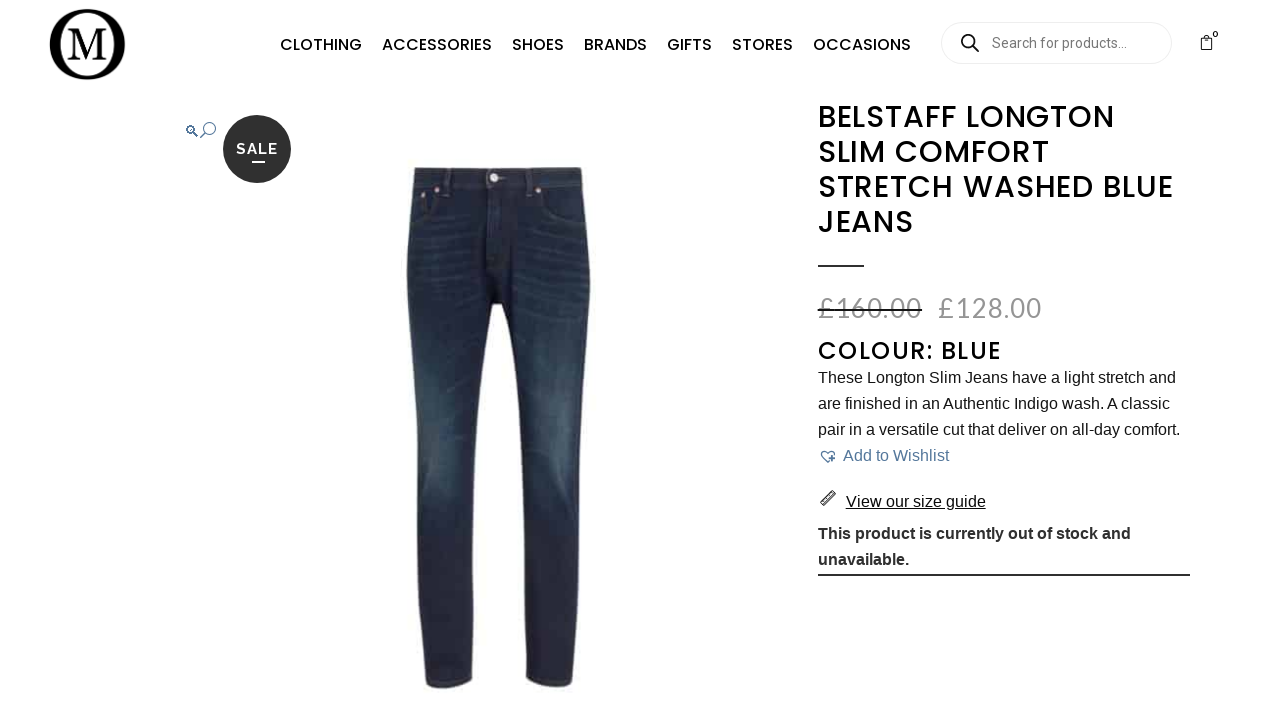

--- FILE ---
content_type: text/html; charset=UTF-8
request_url: https://www.menswearonline.co.uk/shop/belstaff-longton-slim-comfort-stretch-washed-blue-jeans/
body_size: 80170
content:

<!DOCTYPE html>
<html lang="en-US" prefix="og: https://ogp.me/ns#">
<head>
	<meta charset="UTF-8" />
	
				<meta name="viewport" content="width=device-width,initial-scale=1,user-scalable=no">
		
            
            
	<link rel="profile" href="http://gmpg.org/xfn/11" />
	<link rel="pingback" href="https://www.menswearonline.co.uk/xmlrpc.php" />

	
<!-- Author Meta Tags by Molongui Authorship, visit: https://wordpress.org/plugins/molongui-authorship/ -->
<meta name="author" content="Sam Atwal">
<!-- /Molongui Authorship -->

	<style>img:is([sizes="auto" i], [sizes^="auto," i]) { contain-intrinsic-size: 3000px 1500px }</style>
	
<!-- Google Tag Manager for WordPress by gtm4wp.com -->
<script data-cfasync="false" data-pagespeed-no-defer>
	var gtm4wp_datalayer_name = "dataLayer";
	var dataLayer = dataLayer || [];
	const gtm4wp_use_sku_instead = false;
	const gtm4wp_currency = 'GBP';
	const gtm4wp_product_per_impression = 10;
	const gtm4wp_clear_ecommerce = false;
	const gtm4wp_datalayer_max_timeout = 2000;
</script>
<!-- End Google Tag Manager for WordPress by gtm4wp.com --><script async type="text/javascript" src="https://static.klaviyo.com/onsite/js/klaviyo.js?company_id=TKwB3r"></script>

<link rel=“preload” href=“https://www.menswearonline.co.uk/wp-content/themes/bridge/css/elegant-icons/fonts/Eleganticons.woff” as=”font” crossorigin=”anonymous”>

<link rel=“preload” href="https://www.menswearonline.co.uk/wp-content/themes/bridge/css/font-awesome/fonts/fontawesome-webfont.woff2?v=4.7.0" as=”font” crossorigin=”anonymous”>

<meta name="p:domain_verify" content="a5f7fe2652827133719a7909d20a171d"/>


<!-- Search Engine Optimization by Rank Math PRO - https://rankmath.com/ -->
<title>BELSTAFF Longton Slim Comfort Stretch Washed Blue Jeans | Menswear Online</title>
<meta name="description" content="Colour: Blue These Longton Slim Jeans have a light stretch and are finished in an Authentic Indigo wash. A classic pair in a versatile cut that deliver on all-day comfort."/>
<meta name="robots" content="follow, index, max-snippet:-1, max-video-preview:-1, max-image-preview:large"/>
<link rel="canonical" href="https://www.menswearonline.co.uk/shop/belstaff-longton-slim-comfort-stretch-washed-blue-jeans/" />
<meta property="og:locale" content="en_US" />
<meta property="og:type" content="product" />
<meta property="og:title" content="BELSTAFF Longton Slim Comfort Stretch Washed Blue Jeans | Menswear Online" />
<meta property="og:description" content="Colour: Blue These Longton Slim Jeans have a light stretch and are finished in an Authentic Indigo wash. A classic pair in a versatile cut that deliver on all-day comfort." />
<meta property="og:url" content="https://www.menswearonline.co.uk/shop/belstaff-longton-slim-comfort-stretch-washed-blue-jeans/" />
<meta property="og:site_name" content="Menswear Online" />
<meta property="og:updated_time" content="2026-01-23T11:38:28+00:00" />
<meta property="og:image" content="https://www.menswearonline.co.uk/wp-content/uploads/2024/02/Belstaff-Longton-Slim-Comfort-Stretch-Washed-Blue-Jeans.jpg" />
<meta property="og:image:secure_url" content="https://www.menswearonline.co.uk/wp-content/uploads/2024/02/Belstaff-Longton-Slim-Comfort-Stretch-Washed-Blue-Jeans.jpg" />
<meta property="og:image:width" content="1000" />
<meta property="og:image:height" content="1000" />
<meta property="og:image:alt" content="Jeans" />
<meta property="og:image:type" content="image/jpeg" />
<meta property="product:brand" content="Belstaff" />
<meta property="product:retailer_item_id" content="104276ANIWW - Antique Indigo Wash" />
<meta name="twitter:card" content="summary_large_image" />
<meta name="twitter:title" content="BELSTAFF Longton Slim Comfort Stretch Washed Blue Jeans | Menswear Online" />
<meta name="twitter:description" content="Colour: Blue These Longton Slim Jeans have a light stretch and are finished in an Authentic Indigo wash. A classic pair in a versatile cut that deliver on all-day comfort." />
<meta name="twitter:image" content="https://www.menswearonline.co.uk/wp-content/uploads/2024/02/Belstaff-Longton-Slim-Comfort-Stretch-Washed-Blue-Jeans.jpg" />
<meta name="twitter:label1" content="Price" />
<meta name="twitter:data1" content="&pound;128.00" />
<meta name="twitter:label2" content="Availability" />
<meta name="twitter:data2" content="Out of stock" />
<script type="application/ld+json" class="rank-math-schema-pro">{"@context":"https://schema.org","@graph":[{"@type":"Product","brand":{"@type":"Brand","name":"Belstaff"},"name":"BELSTAFF Longton Slim Comfort Stretch Washed Blue Jeans | Menswear Online","description":"Colour: Blue These Longton Slim Jeans have a light stretch and are finished in an Authentic Indigo wash. A classic pair in a versatile cut that deliver on all-day comfort.","sku":"104276ANIWW - Antique Indigo Wash","category":"Brands","image":"https://www.menswearonline.co.uk/wp-content/uploads/2024/02/Belstaff-Longton-Slim-Comfort-Stretch-Washed-Blue-Jeans.jpg","offers":{"@type":"Offer","price":"128.00","priceValidUntil":"2027-12-31","priceCurrency":"GBP","availability":"http://schema.org/OutOfStock","seller":{"@type":"Organization","@id":"https://www.menswearonline.co.uk/","name":"Menswear Online","url":"https://www.menswearonline.co.uk","logo":"https://www.menswearonline.co.uk/wp-content/uploads/2020/12/Menswear-Online.png"},"url":"https://www.menswearonline.co.uk/shop/belstaff-longton-slim-comfort-stretch-washed-blue-jeans/"},"color":"Blue","additionalProperty":[{"@type":"PropertyValue","name":"pa_brand","value":"Belstaff"},{"@type":"PropertyValue","name":"pa_fabric","value":"Elastane, Cotton"},{"@type":"PropertyValue","name":"pa_fit","value":"Slim Fit"},{"@type":"PropertyValue","name":"pa_occasion","value":"Casual, Date, Football, Travel"},{"@type":"PropertyValue","name":"pa_weather","value":"Mild, Cold"}],"url":"https://www.menswearonline.co.uk/shop/belstaff-longton-slim-comfort-stretch-washed-blue-jeans/","@id":"https://www.menswearonline.co.uk/shop/belstaff-longton-slim-comfort-stretch-washed-blue-jeans/#product"}]}</script>
<!-- /Rank Math WordPress SEO plugin -->

<link rel='dns-prefetch' href='//static.klaviyo.com' />
<link rel='dns-prefetch' href='//www.googletagmanager.com' />
<link rel='dns-prefetch' href='//fonts.googleapis.com' />
<link rel="alternate" type="application/rss+xml" title="Menswear Online &raquo; Feed" href="https://www.menswearonline.co.uk/feed/" />
<link rel="alternate" type="application/rss+xml" title="Menswear Online &raquo; Comments Feed" href="https://www.menswearonline.co.uk/comments/feed/" />
<link rel="alternate" type="application/rss+xml" title="Menswear Online &raquo; BELSTAFF Longton Slim Comfort Stretch Washed Blue Jeans Comments Feed" href="https://www.menswearonline.co.uk/shop/belstaff-longton-slim-comfort-stretch-washed-blue-jeans/feed/" />
<script type="text/javascript">
/* <![CDATA[ */
window._wpemojiSettings = {"baseUrl":"https:\/\/s.w.org\/images\/core\/emoji\/16.0.1\/72x72\/","ext":".png","svgUrl":"https:\/\/s.w.org\/images\/core\/emoji\/16.0.1\/svg\/","svgExt":".svg","source":{"wpemoji":"https:\/\/www.menswearonline.co.uk\/wp-includes\/js\/wp-emoji.js?ver=6.8.3","twemoji":"https:\/\/www.menswearonline.co.uk\/wp-includes\/js\/twemoji.js?ver=6.8.3"}};
/**
 * @output wp-includes/js/wp-emoji-loader.js
 */

/**
 * Emoji Settings as exported in PHP via _print_emoji_detection_script().
 * @typedef WPEmojiSettings
 * @type {object}
 * @property {?object} source
 * @property {?string} source.concatemoji
 * @property {?string} source.twemoji
 * @property {?string} source.wpemoji
 * @property {?boolean} DOMReady
 * @property {?Function} readyCallback
 */

/**
 * Support tests.
 * @typedef SupportTests
 * @type {object}
 * @property {?boolean} flag
 * @property {?boolean} emoji
 */

/**
 * IIFE to detect emoji support and load Twemoji if needed.
 *
 * @param {Window} window
 * @param {Document} document
 * @param {WPEmojiSettings} settings
 */
( function wpEmojiLoader( window, document, settings ) {
	if ( typeof Promise === 'undefined' ) {
		return;
	}

	var sessionStorageKey = 'wpEmojiSettingsSupports';
	var tests = [ 'flag', 'emoji' ];

	/**
	 * Checks whether the browser supports offloading to a Worker.
	 *
	 * @since 6.3.0
	 *
	 * @private
	 *
	 * @returns {boolean}
	 */
	function supportsWorkerOffloading() {
		return (
			typeof Worker !== 'undefined' &&
			typeof OffscreenCanvas !== 'undefined' &&
			typeof URL !== 'undefined' &&
			URL.createObjectURL &&
			typeof Blob !== 'undefined'
		);
	}

	/**
	 * @typedef SessionSupportTests
	 * @type {object}
	 * @property {number} timestamp
	 * @property {SupportTests} supportTests
	 */

	/**
	 * Get support tests from session.
	 *
	 * @since 6.3.0
	 *
	 * @private
	 *
	 * @returns {?SupportTests} Support tests, or null if not set or older than 1 week.
	 */
	function getSessionSupportTests() {
		try {
			/** @type {SessionSupportTests} */
			var item = JSON.parse(
				sessionStorage.getItem( sessionStorageKey )
			);
			if (
				typeof item === 'object' &&
				typeof item.timestamp === 'number' &&
				new Date().valueOf() < item.timestamp + 604800 && // Note: Number is a week in seconds.
				typeof item.supportTests === 'object'
			) {
				return item.supportTests;
			}
		} catch ( e ) {}
		return null;
	}

	/**
	 * Persist the supports in session storage.
	 *
	 * @since 6.3.0
	 *
	 * @private
	 *
	 * @param {SupportTests} supportTests Support tests.
	 */
	function setSessionSupportTests( supportTests ) {
		try {
			/** @type {SessionSupportTests} */
			var item = {
				supportTests: supportTests,
				timestamp: new Date().valueOf()
			};

			sessionStorage.setItem(
				sessionStorageKey,
				JSON.stringify( item )
			);
		} catch ( e ) {}
	}

	/**
	 * Checks if two sets of Emoji characters render the same visually.
	 *
	 * This is used to determine if the browser is rendering an emoji with multiple data points
	 * correctly. set1 is the emoji in the correct form, using a zero-width joiner. set2 is the emoji
	 * in the incorrect form, using a zero-width space. If the two sets render the same, then the browser
	 * does not support the emoji correctly.
	 *
	 * This function may be serialized to run in a Worker. Therefore, it cannot refer to variables from the containing
	 * scope. Everything must be passed by parameters.
	 *
	 * @since 4.9.0
	 *
	 * @private
	 *
	 * @param {CanvasRenderingContext2D} context 2D Context.
	 * @param {string} set1 Set of Emoji to test.
	 * @param {string} set2 Set of Emoji to test.
	 *
	 * @return {boolean} True if the two sets render the same.
	 */
	function emojiSetsRenderIdentically( context, set1, set2 ) {
		// Cleanup from previous test.
		context.clearRect( 0, 0, context.canvas.width, context.canvas.height );
		context.fillText( set1, 0, 0 );
		var rendered1 = new Uint32Array(
			context.getImageData(
				0,
				0,
				context.canvas.width,
				context.canvas.height
			).data
		);

		// Cleanup from previous test.
		context.clearRect( 0, 0, context.canvas.width, context.canvas.height );
		context.fillText( set2, 0, 0 );
		var rendered2 = new Uint32Array(
			context.getImageData(
				0,
				0,
				context.canvas.width,
				context.canvas.height
			).data
		);

		return rendered1.every( function ( rendered2Data, index ) {
			return rendered2Data === rendered2[ index ];
		} );
	}

	/**
	 * Checks if the center point of a single emoji is empty.
	 *
	 * This is used to determine if the browser is rendering an emoji with a single data point
	 * correctly. The center point of an incorrectly rendered emoji will be empty. A correctly
	 * rendered emoji will have a non-zero value at the center point.
	 *
	 * This function may be serialized to run in a Worker. Therefore, it cannot refer to variables from the containing
	 * scope. Everything must be passed by parameters.
	 *
	 * @since 6.8.2
	 *
	 * @private
	 *
	 * @param {CanvasRenderingContext2D} context 2D Context.
	 * @param {string} emoji Emoji to test.
	 *
	 * @return {boolean} True if the center point is empty.
	 */
	function emojiRendersEmptyCenterPoint( context, emoji ) {
		// Cleanup from previous test.
		context.clearRect( 0, 0, context.canvas.width, context.canvas.height );
		context.fillText( emoji, 0, 0 );

		// Test if the center point (16, 16) is empty (0,0,0,0).
		var centerPoint = context.getImageData(16, 16, 1, 1);
		for ( var i = 0; i < centerPoint.data.length; i++ ) {
			if ( centerPoint.data[ i ] !== 0 ) {
				// Stop checking the moment it's known not to be empty.
				return false;
			}
		}

		return true;
	}

	/**
	 * Determines if the browser properly renders Emoji that Twemoji can supplement.
	 *
	 * This function may be serialized to run in a Worker. Therefore, it cannot refer to variables from the containing
	 * scope. Everything must be passed by parameters.
	 *
	 * @since 4.2.0
	 *
	 * @private
	 *
	 * @param {CanvasRenderingContext2D} context 2D Context.
	 * @param {string} type Whether to test for support of "flag" or "emoji".
	 * @param {Function} emojiSetsRenderIdentically Reference to emojiSetsRenderIdentically function, needed due to minification.
	 * @param {Function} emojiRendersEmptyCenterPoint Reference to emojiRendersEmptyCenterPoint function, needed due to minification.
	 *
	 * @return {boolean} True if the browser can render emoji, false if it cannot.
	 */
	function browserSupportsEmoji( context, type, emojiSetsRenderIdentically, emojiRendersEmptyCenterPoint ) {
		var isIdentical;

		switch ( type ) {
			case 'flag':
				/*
				 * Test for Transgender flag compatibility. Added in Unicode 13.
				 *
				 * To test for support, we try to render it, and compare the rendering to how it would look if
				 * the browser doesn't render it correctly (white flag emoji + transgender symbol).
				 */
				isIdentical = emojiSetsRenderIdentically(
					context,
					'\uD83C\uDFF3\uFE0F\u200D\u26A7\uFE0F', // as a zero-width joiner sequence
					'\uD83C\uDFF3\uFE0F\u200B\u26A7\uFE0F' // separated by a zero-width space
				);

				if ( isIdentical ) {
					return false;
				}

				/*
				 * Test for Sark flag compatibility. This is the least supported of the letter locale flags,
				 * so gives us an easy test for full support.
				 *
				 * To test for support, we try to render it, and compare the rendering to how it would look if
				 * the browser doesn't render it correctly ([C] + [Q]).
				 */
				isIdentical = emojiSetsRenderIdentically(
					context,
					'\uD83C\uDDE8\uD83C\uDDF6', // as the sequence of two code points
					'\uD83C\uDDE8\u200B\uD83C\uDDF6' // as the two code points separated by a zero-width space
				);

				if ( isIdentical ) {
					return false;
				}

				/*
				 * Test for English flag compatibility. England is a country in the United Kingdom, it
				 * does not have a two letter locale code but rather a five letter sub-division code.
				 *
				 * To test for support, we try to render it, and compare the rendering to how it would look if
				 * the browser doesn't render it correctly (black flag emoji + [G] + [B] + [E] + [N] + [G]).
				 */
				isIdentical = emojiSetsRenderIdentically(
					context,
					// as the flag sequence
					'\uD83C\uDFF4\uDB40\uDC67\uDB40\uDC62\uDB40\uDC65\uDB40\uDC6E\uDB40\uDC67\uDB40\uDC7F',
					// with each code point separated by a zero-width space
					'\uD83C\uDFF4\u200B\uDB40\uDC67\u200B\uDB40\uDC62\u200B\uDB40\uDC65\u200B\uDB40\uDC6E\u200B\uDB40\uDC67\u200B\uDB40\uDC7F'
				);

				return ! isIdentical;
			case 'emoji':
				/*
				 * Does Emoji 16.0 cause the browser to go splat?
				 *
				 * To test for Emoji 16.0 support, try to render a new emoji: Splatter.
				 *
				 * The splatter emoji is a single code point emoji. Testing for browser support
				 * required testing the center point of the emoji to see if it is empty.
				 *
				 * 0xD83E 0xDEDF (\uD83E\uDEDF) == 🫟 Splatter.
				 *
				 * When updating this test, please ensure that the emoji is either a single code point
				 * or switch to using the emojiSetsRenderIdentically function and testing with a zero-width
				 * joiner vs a zero-width space.
				 */
				var notSupported = emojiRendersEmptyCenterPoint( context, '\uD83E\uDEDF' );
				return ! notSupported;
		}

		return false;
	}

	/**
	 * Checks emoji support tests.
	 *
	 * This function may be serialized to run in a Worker. Therefore, it cannot refer to variables from the containing
	 * scope. Everything must be passed by parameters.
	 *
	 * @since 6.3.0
	 *
	 * @private
	 *
	 * @param {string[]} tests Tests.
	 * @param {Function} browserSupportsEmoji Reference to browserSupportsEmoji function, needed due to minification.
	 * @param {Function} emojiSetsRenderIdentically Reference to emojiSetsRenderIdentically function, needed due to minification.
	 * @param {Function} emojiRendersEmptyCenterPoint Reference to emojiRendersEmptyCenterPoint function, needed due to minification.
	 *
	 * @return {SupportTests} Support tests.
	 */
	function testEmojiSupports( tests, browserSupportsEmoji, emojiSetsRenderIdentically, emojiRendersEmptyCenterPoint ) {
		var canvas;
		if (
			typeof WorkerGlobalScope !== 'undefined' &&
			self instanceof WorkerGlobalScope
		) {
			canvas = new OffscreenCanvas( 300, 150 ); // Dimensions are default for HTMLCanvasElement.
		} else {
			canvas = document.createElement( 'canvas' );
		}

		var context = canvas.getContext( '2d', { willReadFrequently: true } );

		/*
		 * Chrome on OS X added native emoji rendering in M41. Unfortunately,
		 * it doesn't work when the font is bolder than 500 weight. So, we
		 * check for bold rendering support to avoid invisible emoji in Chrome.
		 */
		context.textBaseline = 'top';
		context.font = '600 32px Arial';

		var supports = {};
		tests.forEach( function ( test ) {
			supports[ test ] = browserSupportsEmoji( context, test, emojiSetsRenderIdentically, emojiRendersEmptyCenterPoint );
		} );
		return supports;
	}

	/**
	 * Adds a script to the head of the document.
	 *
	 * @ignore
	 *
	 * @since 4.2.0
	 *
	 * @param {string} src The url where the script is located.
	 *
	 * @return {void}
	 */
	function addScript( src ) {
		var script = document.createElement( 'script' );
		script.src = src;
		script.defer = true;
		document.head.appendChild( script );
	}

	settings.supports = {
		everything: true,
		everythingExceptFlag: true
	};

	// Create a promise for DOMContentLoaded since the worker logic may finish after the event has fired.
	var domReadyPromise = new Promise( function ( resolve ) {
		document.addEventListener( 'DOMContentLoaded', resolve, {
			once: true
		} );
	} );

	// Obtain the emoji support from the browser, asynchronously when possible.
	new Promise( function ( resolve ) {
		var supportTests = getSessionSupportTests();
		if ( supportTests ) {
			resolve( supportTests );
			return;
		}

		if ( supportsWorkerOffloading() ) {
			try {
				// Note that the functions are being passed as arguments due to minification.
				var workerScript =
					'postMessage(' +
					testEmojiSupports.toString() +
					'(' +
					[
						JSON.stringify( tests ),
						browserSupportsEmoji.toString(),
						emojiSetsRenderIdentically.toString(),
						emojiRendersEmptyCenterPoint.toString()
					].join( ',' ) +
					'));';
				var blob = new Blob( [ workerScript ], {
					type: 'text/javascript'
				} );
				var worker = new Worker( URL.createObjectURL( blob ), { name: 'wpTestEmojiSupports' } );
				worker.onmessage = function ( event ) {
					supportTests = event.data;
					setSessionSupportTests( supportTests );
					worker.terminate();
					resolve( supportTests );
				};
				return;
			} catch ( e ) {}
		}

		supportTests = testEmojiSupports( tests, browserSupportsEmoji, emojiSetsRenderIdentically, emojiRendersEmptyCenterPoint );
		setSessionSupportTests( supportTests );
		resolve( supportTests );
	} )
		// Once the browser emoji support has been obtained from the session, finalize the settings.
		.then( function ( supportTests ) {
			/*
			 * Tests the browser support for flag emojis and other emojis, and adjusts the
			 * support settings accordingly.
			 */
			for ( var test in supportTests ) {
				settings.supports[ test ] = supportTests[ test ];

				settings.supports.everything =
					settings.supports.everything && settings.supports[ test ];

				if ( 'flag' !== test ) {
					settings.supports.everythingExceptFlag =
						settings.supports.everythingExceptFlag &&
						settings.supports[ test ];
				}
			}

			settings.supports.everythingExceptFlag =
				settings.supports.everythingExceptFlag &&
				! settings.supports.flag;

			// Sets DOMReady to false and assigns a ready function to settings.
			settings.DOMReady = false;
			settings.readyCallback = function () {
				settings.DOMReady = true;
			};
		} )
		.then( function () {
			return domReadyPromise;
		} )
		.then( function () {
			// When the browser can not render everything we need to load a polyfill.
			if ( ! settings.supports.everything ) {
				settings.readyCallback();

				var src = settings.source || {};

				if ( src.concatemoji ) {
					addScript( src.concatemoji );
				} else if ( src.wpemoji && src.twemoji ) {
					addScript( src.twemoji );
					addScript( src.wpemoji );
				}
			}
		} );
} )( window, document, window._wpemojiSettings );

/* ]]> */
</script>
<link rel='stylesheet' id='woocommerce-smart-coupons-available-coupons-block-css' href='https://www.menswearonline.co.uk/wp-content/plugins/woocommerce-smart-coupons/blocks/build/style-woocommerce-smart-coupons-available-coupons-block.css?ver=1753727468' type='text/css' media='all' />
<link rel='stylesheet' id='wp-components-css' href='https://www.menswearonline.co.uk/wp-includes/css/dist/components/style.css?ver=6.8.3' type='text/css' media='all' />
<link rel='stylesheet' id='woocommerce-smart-coupons-send-coupon-form-block-css' href='https://www.menswearonline.co.uk/wp-content/plugins/woocommerce-smart-coupons/blocks/build/style-woocommerce-smart-coupons-send-coupon-form-block.css?ver=1753727468' type='text/css' media='all' />
<link rel='stylesheet' id='woocommerce-smart-coupons-action-tab-frontend-css' href='https://www.menswearonline.co.uk/wp-content/plugins/woocommerce-smart-coupons/blocks/build/style-woocommerce-smart-coupons-action-tab-frontend.css?ver=1753727468' type='text/css' media='all' />
<style id='wp-emoji-styles-inline-css' type='text/css'>

	img.wp-smiley, img.emoji {
		display: inline !important;
		border: none !important;
		box-shadow: none !important;
		height: 1em !important;
		width: 1em !important;
		margin: 0 0.07em !important;
		vertical-align: -0.1em !important;
		background: none !important;
		padding: 0 !important;
	}
</style>
<style id='getwooplugins-attribute-filter-style-inline-css' type='text/css'>
.storepress-search-list-wrapper{display:flex;flex-direction:column;gap:1px}.storepress-components-search-control{margin-bottom:0!important;position:relative}.storepress-components-search-control input[type=search].storepress-components-search-control__input{background:#f0f0f0;border:none;border-radius:2px;box-shadow:0 0 0 transparent;display:block;font-family:-apple-system,BlinkMacSystemFont,Segoe UI,Roboto,Oxygen-Sans,Ubuntu,Cantarell,Helvetica Neue,sans-serif;font-size:16px;height:48px;line-height:normal;margin-left:0;margin-right:0;padding:16px 48px 16px 16px;transition:box-shadow .1s linear;width:100%}@media(prefers-reduced-motion:reduce){.storepress-components-search-control input[type=search].storepress-components-search-control__input{transition-delay:0s;transition-duration:0s}}@media(min-width:600px){.storepress-components-search-control input[type=search].storepress-components-search-control__input{font-size:13px;line-height:normal}}.storepress-components-search-control input[type=search].storepress-components-search-control__input:focus{border-color:var(--wp-admin-theme-color);box-shadow:0 0 0 .5px var(--wp-admin-theme-color);outline:2px solid transparent}.storepress-components-search-control input[type=search].storepress-components-search-control__input::-webkit-input-placeholder{color:rgba(30,30,30,.62)}.storepress-components-search-control input[type=search].storepress-components-search-control__input::-moz-placeholder{color:rgba(30,30,30,.62);opacity:1}.storepress-components-search-control input[type=search].storepress-components-search-control__input:-ms-input-placeholder{color:rgba(30,30,30,.62)}@media(min-width:600px){.storepress-components-search-control input[type=search].storepress-components-search-control__input{font-size:13px}}.storepress-components-search-control input[type=search].storepress-components-search-control__input:focus{background:#fff;box-shadow:inset 0 0 0 var(--wp-admin-border-width-focus) var(--wp-components-color-accent,var(--wp-admin-theme-color,#3858e9))}.storepress-components-search-control input[type=search].storepress-components-search-control__input::-moz-placeholder{color:#757575}.storepress-components-search-control input[type=search].storepress-components-search-control__input::placeholder{color:#757575}.storepress-components-search-control input[type=search].storepress-components-search-control__input::-webkit-search-cancel-button,.storepress-components-search-control input[type=search].storepress-components-search-control__input::-webkit-search-decoration,.storepress-components-search-control input[type=search].storepress-components-search-control__input::-webkit-search-results-button,.storepress-components-search-control input[type=search].storepress-components-search-control__input::-webkit-search-results-decoration{-webkit-appearance:none}.storepress-components-search-control__icon{align-items:center;bottom:0;display:flex;justify-content:center;position:absolute;right:12px;top:0;width:24px}.storepress-components-search-control__icon>svg{margin:8px 0}.storepress-components-search-control__input-wrapper{position:relative}.storepress-search-list-search-result-wrapper{border:1px solid #f0f0f0}.storepress-search-list-search-result-wrapper li,.storepress-search-list-search-result-wrapper ul{list-style:none;margin:0;padding:0}.storepress-search-list-search-result-wrapper ul{border:1px solid #f0f0f0;max-height:40vh;overflow:auto}.storepress-search-list-search-result-wrapper li{align-items:center;border-bottom:1px solid #f0f0f0;color:#2f2f2f;display:flex;font-family:-apple-system,BlinkMacSystemFont,Segoe UI,Roboto,Oxygen-Sans,Ubuntu,Cantarell,Helvetica Neue,sans-serif;font-size:13px;gap:5px;padding:8px}.storepress-search-list-search-result-wrapper li.selected,.storepress-search-list-search-result-wrapper li:hover{background-color:#f0f0f0}.storepress-search-list-search-result-wrapper li:last-child{border-bottom:none}.storepress-search-list-search-result-wrapper li input{height:20px;margin:0;padding:0;width:20px}.storepress-search-list-search-result-wrapper li input[type=radio]{-webkit-appearance:auto;box-shadow:none}.storepress-search-list-search-result-wrapper li input[type=radio]:before{display:none}.storepress-search-list-search-result-wrapper li .storepress-search-list-search-result-item{background-color:#fff}.storepress-search-list-search-result-wrapper li .storepress-search-list-search-result-item__label{cursor:pointer}.storepress-search-list-search-result-wrapper li .storepress-search-list-search-result-item__title{box-sizing:content-box;height:20px;padding:4px}.storepress-search-list-search-result-wrapper li .storepress-search-list-search-result-item__meta{background-color:#ddd;border-radius:5px;padding:4px}
.wp-block-getwooplugins-attribute-filter .filter-items{display:flex;flex-direction:column;float:none!important;gap:10px;margin:0;padding:0}.wp-block-getwooplugins-attribute-filter .filter-items li{list-style:none}.wp-block-getwooplugins-attribute-filter .filter-items.enabled-filter-display-limit-mode .filter-item:not(.selected):nth-child(n+10){display:none!important}.wp-block-getwooplugins-attribute-filter .filter-items.enabled-filter-display-limit-mode .filter-item-more{align-self:flex-end;display:flex}.wp-block-getwooplugins-attribute-filter.is-style-button .filter-items.enabled-filter-display-limit-mode .filter-item-more{align-items:center;align-self:auto}.wp-block-getwooplugins-attribute-filter .filter-item-more{display:none}.wp-block-getwooplugins-attribute-filter .filter-item{align-items:center;display:flex;flex-direction:row;gap:10px;justify-content:space-between}.wp-block-getwooplugins-attribute-filter .filter-item .item{border:2px solid #fff;box-shadow:var(--wvs-item-box-shadow,0 0 0 1px #a8a8a8);box-sizing:border-box;display:block;height:100%;transition:box-shadow .2s ease;width:100%}.wp-block-getwooplugins-attribute-filter .filter-item .item:hover{box-shadow:var(--wvs-hover-item-box-shadow,0 0 0 3px #ddd)}.wp-block-getwooplugins-attribute-filter .filter-item .text{display:inline-block;font-size:.875em}.wp-block-getwooplugins-attribute-filter .filter-item.style-squared .count,.wp-block-getwooplugins-attribute-filter .filter-item.style-squared .item{border-radius:3px}.wp-block-getwooplugins-attribute-filter .filter-item.style-rounded .item{border-radius:100%}.wp-block-getwooplugins-attribute-filter .filter-item.style-rounded .count{border-radius:12px}.wp-block-getwooplugins-attribute-filter .filter-item-wrapper{align-items:center;display:flex;gap:10px}.wp-block-getwooplugins-attribute-filter .filter-item-contents{display:flex;height:var(--wvs-archive-product-item-height,30px);justify-content:center;position:relative;width:var(--wvs-archive-product-item-width,30px)}.wp-block-getwooplugins-attribute-filter .filter-item .count{border:1px solid rgba(0,0,0,.102);color:#000;font-size:12px;line-height:10px;min-width:10px;padding:5px;text-align:center}.wp-block-getwooplugins-attribute-filter .filter-item-inner{width:100%}.wp-block-getwooplugins-attribute-filter .filter-item.selected{order:-1}.wp-block-getwooplugins-attribute-filter .filter-item.selected .item{box-shadow:var(--wvs-selected-item-box-shadow,0 0 0 2px #000)}.wp-block-getwooplugins-attribute-filter .filter-item.selected .filter-item-inner:before{background-image:var(--wvs-tick);background-position:50%;background-repeat:no-repeat;background-size:60%;content:" ";display:block;height:100%;position:absolute;width:100%}.wp-block-getwooplugins-attribute-filter .filter-item.selected .count{background:#000;border:1px solid #000;color:#fff}.wp-block-getwooplugins-attribute-filter.is-style-button .filter-items{flex-direction:row;flex-wrap:wrap}.wp-block-getwooplugins-attribute-filter.is-style-button .filter-item{border:1px solid rgba(0,0,0,.102);border-radius:3px;margin:0;padding:5px 8px 5px 5px}.wp-block-getwooplugins-attribute-filter.is-style-button .filter-item.style-rounded{border-radius:40px}.wp-block-getwooplugins-attribute-filter.is-style-button .filter-item.selected{border:1px solid #000}

</style>
<link rel='stylesheet' id='ag-fd-css' href='https://www.menswearonline.co.uk/wp-content/plugins/sage-pay-server-woocommerce-premium/inc/css/checkout.css?ver=2.2.5.2' type='text/css' media='all' />
<link rel='stylesheet' id='ag-block-css' href='https://www.menswearonline.co.uk/wp-content/plugins/sage-pay-server-woocommerce-premium/inc/css/block.css?ver=2.2.5.2' type='text/css' media='all' />
<link rel='stylesheet' id='photoswipe-css' href='https://www.menswearonline.co.uk/wp-content/plugins/woocommerce/assets/css/photoswipe/photoswipe.min.css?ver=10.4.3' type='text/css' media='all' />
<link rel='stylesheet' id='photoswipe-default-skin-css' href='https://www.menswearonline.co.uk/wp-content/plugins/woocommerce/assets/css/photoswipe/default-skin/default-skin.min.css?ver=10.4.3' type='text/css' media='all' />
<style id='woocommerce-inline-inline-css' type='text/css'>
.woocommerce form .form-row .required { visibility: visible; }
</style>
<link rel='stylesheet' id='wt-woocommerce-related-products-css' href='https://www.menswearonline.co.uk/wp-content/plugins/wt-woocommerce-related-products/public/css/custom-related-products-public.css?ver=1.7.3' type='text/css' media='all' />
<link rel='stylesheet' id='carousel-css-css' href='https://www.menswearonline.co.uk/wp-content/plugins/wt-woocommerce-related-products/public/css/owl.carousel.min.css?ver=1.7.3' type='text/css' media='all' />
<link rel='stylesheet' id='carousel-theme-css-css' href='https://www.menswearonline.co.uk/wp-content/plugins/wt-woocommerce-related-products/public/css/owl.theme.default.min.css?ver=1.7.3' type='text/css' media='all' />
<link rel='stylesheet' id='qi-addons-for-elementor-grid-style-css' href='https://www.menswearonline.co.uk/wp-content/plugins/qi-addons-for-elementor/assets/css/grid.min.css?ver=1.9.3' type='text/css' media='all' />
<link rel='stylesheet' id='qi-addons-for-elementor-helper-parts-style-css' href='https://www.menswearonline.co.uk/wp-content/plugins/qi-addons-for-elementor/assets/css/helper-parts.min.css?ver=1.9.3' type='text/css' media='all' />
<link rel='stylesheet' id='qi-addons-for-elementor-style-css' href='https://www.menswearonline.co.uk/wp-content/plugins/qi-addons-for-elementor/assets/css/main.min.css?ver=1.9.3' type='text/css' media='all' />
<link rel='stylesheet' id='product-size-charts-css' href='https://www.menswearonline.co.uk/wp-content/plugins/size-chart-for-woocommerce-premium/public/css/size-chart-for-woocommerce-public.css?ver=2.4.6' type='text/css' media='all' />
<style id='product-size-charts-inline-css' type='text/css'>
table#size-chart tr th {background: #000;color: #fff;}#size-chart tr:nth-child(2n+1) {background: #ebe9eb;}.button-wrapper #chart-button, .button-wrapper .md-size-chart-btn {color: #0a0a0a}table#size-chart.advance-style tr th {background: #0a0a0a;color: #ffffff;} 
                #size-chart.advance-style tr:nth-child(even) {background: #ffffff;color: #000000;}
                #size-chart.advance-style td:nth-child(even) {background: transparent;}

                #size-chart.advance-style tr:nth-child(odd) {background: #ffffff;color: #000000;}
                #size-chart.advance-style td:nth-child(odd) {background: transparent;}

                table#size-chart.advance-style tr td, #size-chart.advance-style tr th { 
                    border-top:1px solid #000000;
                    border-bottom:1px solid #000000;
                    border-left:1px solid #000000;
                    border-right:1px solid #000000;
                }

                .button-wrapper #chart-button, .button-wrapper .md-size-chart-btn {color: #0a0a0a}table#size-chart tr th, table#size-chart tr td{font-size:14px}
</style>
<link rel='stylesheet' id='wcspt-style-css' href='https://www.menswearonline.co.uk/wp-content/plugins/wc-secondary-product-thumbnail/assets/css/wcspt.css?ver=1.3.2' type='text/css' media='all' />
<link rel='stylesheet' id='woo-variation-swatches-css' href='https://www.menswearonline.co.uk/wp-content/plugins/woo-variation-swatches/assets/css/frontend.css?ver=1740772538' type='text/css' media='all' />
<style id='woo-variation-swatches-inline-css' type='text/css'>
:root {
--wvs-tick:url("data:image/svg+xml;utf8,%3Csvg filter='drop-shadow(0px 0px 2px rgb(0 0 0 / .8))' xmlns='http://www.w3.org/2000/svg'  viewBox='0 0 30 30'%3E%3Cpath fill='none' stroke='%23ffffff' stroke-linecap='round' stroke-linejoin='round' stroke-width='4' d='M4 16L11 23 27 7'/%3E%3C/svg%3E");

--wvs-cross:url("data:image/svg+xml;utf8,%3Csvg filter='drop-shadow(0px 0px 5px rgb(255 255 255 / .6))' xmlns='http://www.w3.org/2000/svg' width='72px' height='72px' viewBox='0 0 24 24'%3E%3Cpath fill='none' stroke='%23ff0000' stroke-linecap='round' stroke-width='0.6' d='M5 5L19 19M19 5L5 19'/%3E%3C/svg%3E");
--wvs-position:center;
--wvs-single-product-large-item-width:40px;
--wvs-single-product-large-item-height:40px;
--wvs-single-product-large-item-font-size:16px;
--wvs-single-product-item-width:30px;
--wvs-single-product-item-height:30px;
--wvs-single-product-item-font-size:16px;
--wvs-archive-product-item-width:30px;
--wvs-archive-product-item-height:30px;
--wvs-archive-product-item-font-size:16px;
--wvs-tooltip-background-color:#333333;
--wvs-tooltip-text-color:#FFFFFF;
--wvs-item-box-shadow:0 0 0 1px #a8a8a8;
--wvs-item-background-color:#FFFFFF;
--wvs-item-text-color:#000000;
--wvs-hover-item-box-shadow:0 0 0 3px #DDDDDD;
--wvs-hover-item-background-color:#FFFFFF;
--wvs-hover-item-text-color:#000000;
--wvs-selected-item-box-shadow:0 0 0 2px #000000;
--wvs-selected-item-background-color:#FFFFFF;
--wvs-selected-item-text-color:#000000}
</style>
<link rel='stylesheet' id='dgwt-wcas-style-css' href='https://www.menswearonline.co.uk/wp-content/plugins/ajax-search-for-woocommerce-premium/assets/css/style.css?ver=1.31.0' type='text/css' media='all' />
<link rel='preload' as='font' type='font/woff2' crossorigin='anonymous' id='tinvwl-webfont-font-css' href='https://www.menswearonline.co.uk/wp-content/plugins/ti-woocommerce-wishlist/assets/fonts/tinvwl-webfont.woff2?ver=xu2uyi'  media='all' />
<link rel='stylesheet' id='tinvwl-webfont-css' href='https://www.menswearonline.co.uk/wp-content/plugins/ti-woocommerce-wishlist/assets/css/webfont.min.css?ver=2.10.0' type='text/css' media='all' />
<link rel='stylesheet' id='tinvwl-css' href='https://www.menswearonline.co.uk/wp-content/plugins/ti-woocommerce-wishlist/assets/css/public.min.css?ver=2.10.0' type='text/css' media='all' />
<link rel='stylesheet' id='mediaelement-css' href='https://www.menswearonline.co.uk/wp-includes/js/mediaelement/mediaelementplayer-legacy.min.css?ver=4.2.17' type='text/css' media='all' />
<link rel='stylesheet' id='wp-mediaelement-css' href='https://www.menswearonline.co.uk/wp-includes/js/mediaelement/wp-mediaelement.css?ver=6.8.3' type='text/css' media='all' />
<link rel='stylesheet' id='bridge-default-style-css' href='https://www.menswearonline.co.uk/wp-content/themes/bridge/style.css?ver=6.8.3' type='text/css' media='all' />
<link rel='stylesheet' id='bridge-qode-font_awesome-css' href='https://www.menswearonline.co.uk/wp-content/themes/bridge/css/font-awesome/css/font-awesome.min.css?ver=6.8.3' type='text/css' media='all' />
<link rel='stylesheet' id='bridge-qode-font_elegant-css' href='https://www.menswearonline.co.uk/wp-content/themes/bridge/css/elegant-icons/style.min.css?ver=6.8.3' type='text/css' media='all' />
<link rel='stylesheet' id='bridge-qode-font_awesome_5-css' href='https://www.menswearonline.co.uk/wp-content/themes/bridge/css/font-awesome-5/css/font-awesome-5.min.css?ver=6.8.3' type='text/css' media='all' />
<link rel='stylesheet' id='bridge-stylesheet-css' href='https://www.menswearonline.co.uk/wp-content/themes/bridge/css/stylesheet.min.css?ver=6.8.3' type='text/css' media='all' />
<style id='bridge-stylesheet-inline-css' type='text/css'>
   .postid-177768.disabled_footer_top .footer_top_holder, .postid-177768.disabled_footer_bottom .footer_bottom_holder { display: none;}


</style>
<link rel='stylesheet' id='bridge-woocommerce-css' href='https://www.menswearonline.co.uk/wp-content/themes/bridge/css/woocommerce.min.css?ver=6.8.3' type='text/css' media='all' />
<link rel='stylesheet' id='bridge-woocommerce-responsive-css' href='https://www.menswearonline.co.uk/wp-content/themes/bridge/css/woocommerce_responsive.min.css?ver=6.8.3' type='text/css' media='all' />
<link rel='stylesheet' id='bridge-print-css' href='https://www.menswearonline.co.uk/wp-content/themes/bridge/css/print.css?ver=6.8.3' type='text/css' media='all' />
<link rel='stylesheet' id='bridge-style-dynamic-css' href='https://www.menswearonline.co.uk/wp-content/themes/bridge/css/style_dynamic.css?ver=1768640555' type='text/css' media='all' />
<link rel='stylesheet' id='bridge-responsive-css' href='https://www.menswearonline.co.uk/wp-content/themes/bridge/css/responsive.min.css?ver=6.8.3' type='text/css' media='all' />
<link rel='stylesheet' id='bridge-style-dynamic-responsive-css' href='https://www.menswearonline.co.uk/wp-content/themes/bridge/css/style_dynamic_responsive.css?ver=1768640555' type='text/css' media='all' />
<style id='bridge-style-dynamic-responsive-inline-css' type='text/css'>
.wfpHideButton { 
display: block !important; 
}

form.variations_form.cart.wvs-loaded {
    margin-top: -25px;
}

a#chart-button {
    text-decoration: underline;
}


@media only screen and (max-width: 600px) { 
    .woocommerce .content .container .column1, .woocommerce-page .content .container .column1 { 
        margin-bottom: -50px !important; 
    } 
}


.header_bottom_widget.tinvwl.widget_wishlist_products_counter, .header_bottom_widget.woocommerce.widget_product_search {
  display: inline-block !important;
  margin: 0 5px !important;
}
header .widget_product_search #searchsubmit {
    font-family: FontAwesome, sans-serif;
    border: none !important;
    padding: 0 10px !important;
    color: #0a0a0a !important;
    height: 30px !important;
    line-height: 30px !important;
}
header .widget_product_search form#searchform input[type='text'] {
    padding: 5px 10px !important;
}

.single-product .qode-pl-holder.qode-standard-layout.qode-normal-space .outofstock {
display: none !important;
}

.q_image_with_text_over table td .desc {
    padding: 9% 5% 5% 57%;
    text-align: left;
}

@media only screen and (min-width: 1025px) and (max-width: 1366px){
    .q_image_with_text_over table td .desc{
        padding-left: 53%;
    }
}

@media only screen and (max-width: 480px){
    .q_image_with_text_over table td .desc{
        display: none;
    }
}

.woocommerce div.product .summary p.price, .woocommerce div.product .summary p.price span.amount {
    margin-bottom: 11px;
}
.woocommerce .quantity .minus, .woocommerce #content .quantity .minus, .woocommerce-page .quantity .minus, .woocommerce-page #content .quantity .minus, .woocommerce .quantity .plus, .woocommerce #content .quantity .plus, .woocommerce-page .quantity .plus, .woocommerce-page #content .quantity .plus {
    border: 1px solid #000;
    width: 38px;
    height: 38px;
    line-height: 38px;
    border-radius: 0;
}
.woocommerce div.product .cart .quantity {
    padding-top: 0px;
}
.woocommerce div.product div.product_meta>.social_share_list_holder>span, .woocommerce div.product div.product_meta>span {
    font-family: Poppins;
    color: #000;
    font-weight: 500;
    letter-spacing: 1px;
}
.woocommerce div.product div.product_meta>span a, .woocommerce div.product div.product_meta>span span {
    font-weight: 500;
    font-family: Lato;
    font-size: 16px;
}
.q_accordion_holder.accordion.boxed .ui-accordion-header {
    background-color: #fff;
    border: 1px solid #000;
}
.q_accordion_holder.accordion .ui-accordion-header:hover {
    background-color: #f8f8f8;
    border: 1px solid #000;
}
.q_accordion_holder.accordion .ui-accordion-header, .q_accordion_holder.accordion.with_icon .ui-accordion-header {
    color: #000;
    font-weight: 500;
    text-transform: uppercase;
    letter-spacing: 1px;
    font-family: Poppins;
    line-height: 24px;
}
textarea#comment {
    border: 1px solid #000;
}
.woocommerce table.shop_attributes th {
    font-weight: 500;
    color: #000;
}
td.woocommerce-product-attributes-item__value {
    color: #959595;
    font-size: 15px;
    font-weight: 500;
}

.qode-pl-holder .qode-pli-text-wrapper {
    margin: 15px 0;
}
.qode-pl-holder.qode-normal-space .qode-pl-outer .qode-pli {
    padding: 0 15px 45px;
}
.qode-pl-holder .qode-pli .qode-pli-price {
    color: #959595;
    font-size: 16px;
    font-weight: 400;
    letter-spacing: 1px;
    font-family: Lato;
}
.qode-pl-holder.qode-info-below-image .qode-pli .qode-pli-text-wrapper .qode-pli-add-to-cart a:hover {
    font-family: Lato;
    font-weight: 600;
}
.qode-pl-holder.qode-info-below-image .qode-pli .qode-pli-text-wrapper .qode-pli-add-to-cart {
    font-family: Lato;
     font-weight: 500;
}
.latest_post_holder.boxes>ul>li .latest_post {
    padding: 30px 0px 30px;
}
.latest_post_inner .post_infos {
    font-family: Lato;
    color: #000;
    font-size: 16px;
    line-height: 26px;
    font-weight: 400;
}
.two_columns_75_25.background_color_sidebar.grid2.clearfix {
    padding-bottom: 48px;
}
#respond input[type=text], #respond input[type=email], #respond textarea, .contact_form input[type=text], .contact_form textarea {
    border: 1px solid #000;
}
.comment_holder .comment .text .comment-reply-link, .comment_holder .comment .text .replay {
    font-size: 13px;
    font-weight: 500;
    padding: 0px 0 0 10px;
    letter-spacing: 1px;
}
.latest_post_inner .post_infos {
    margin: 6px 0 13px;
}
.footer_top .widget_meta>ul>li, .footer_top .widget_nav_menu ul li, .footer_top .widget_pages ul li, .footer_top .widget_recent_comments>ul>li, .footer_top .widget_recent_entries>ul>li {
    text-transform: uppercase;
    font-size: 14px;
    letter-spacing: 1px;
    padding: 0 0 23px;

}
.q_icon_with_title.tiny .icon_text_holder {
    padding: 1px 0 0 17px;
}
.header_top p {
    font-size: 13px;
}
.q_icon_with_title:not(.right) .icon_holder {
    margin: -2px 0 0 8px;
}
.q_image_with_text_over .desc, .q_image_with_text_over .text:hover .caption, .q_image_with_text_over .text:hover .icon_holder{
opacity: 1;
}
.footer_top .q_social_icon_holder:hover span.simple_social{
color: #959595 !important;
}
.shopping_cart_dropdown .qbutton{
color: #000;
}

.shopping_cart_dropdown .qbutton:hover{
color: #fff;
}
.header_top .q_social_icon_holder:hover .simple_social{
color: #959595 !important;
}
.shopping_cart_header .header_cart.cart_icon:before{
color: #000;
transition: all 0.3s ease;
}

.shopping_cart_outer:hover .shopping_cart_header .header_cart.cart_icon:before{
color: #959595;
}

.shopping_cart_header .header_cart.cart_icon .header_cart_span{
background-color: #000;
transition: all 0.3s ease;
}

.shopping_cart_outer:hover .shopping_cart_header .header_cart.cart_icon .header_cart_span{
background-color: #959595;
}
.side_menu_button>a.search_button span{
position: relative;
top: -2px;
}
.cf7_custom_style_2 input.wpcf7-form-control.wpcf7-submit, .cf7_custom_style_2 input.wpcf7-form-control.wpcf7-submit:not([disabled]) {
    margin-top: 17px;
}

@media only screen and (max-width: 768px){
.latest_post_holder.boxes.three_columns>ul>li:nth-child(3n+1){
clear: none;
}
}

@media only screen and (min-width: 1025px) and (max-width: 1281px){
.q_image_with_text_over .desc h3{
font-size: 25px;
line-height: 30px;
}
}
.page_not_found {
    margin: 0 13% 83px;
}
.woocommerce form.checkout .col2-set .form-row input[type=text], .woocommerce form.checkout .col2-set .form-row input[type=email], .woocommerce form.checkout .col2-set .form-row input[type=password], .woocommerce form.checkout .col2-set .form-row input[type=tel]{
border: 1px solid #e6e6e6;
}

.woocommerce #payment ul.payment_methods li{
margin-bottom: 0;
}

.woocommerce .woocommerce-terms-and-conditions-wrapper {
margin: 0 0 28px;
}
.side_menu_slide_from_right .side_menu {
    padding: 4% 50px 50px;
}
.q_accordion_holder.accordion .ui-state-active{
    background-color: #f8f8f8;
}

.q_accordion_holder.accordion h5.ui-accordion-header{
    border: 1px solid #000;
    margin: 0 0 15px;
    padding-top: 13px;
    padding-bottom: 12px;
}

.q_accordion_holder.accordion .ui-accordion-header .accordion_mark.left_mark{
    border: none;
}

.q_accordion_holder.accordion .ui-accordion-header.ui-state-active .accordion_mark{
    background-color: transparent;
}

.q_accordion_holder.accordion div.accordion_content{
    padding-left: 0
}

.q_accordion_holder.accordion div.accordion_content_inner{
    padding: 0 0 28px;
}

.q_accordion_holder.accordion .ui-accordion-header .accordion_mark_icon, .q_accordion_holder.accordion .ui-accordion-header .accordion_mark{
    height: 50px;
    width: 50px;
}

.q_accordion_holder.accordion.without_icon .ui-accordion-header span.tab-title{
    padding-left: 50px;
}
.side_menu .gallery img{
    border: none !important;
}

.qode_search_form_3 .qode_search_close{
right: 2.1%;
}

.side_menu a.close_side_menu{
top: 75px;
right: 45px;
}
.header_top .right {
    margin-right: -7px;
}
.side_menu a.close_side_menu{
top: 75px;
right: 45px;
}
.side_menu_button>a.side_menu_button_link span {
    top: 0px;
    font-size: 23px;
}
.header_top .q_icon_with_title:not(.right) .icon_holder{
position: relative;
top: 2px;
}
nav.main_menu ul li a span.underline_dash, nav.vertical_menu ul li a span.underline_dash{
bottom: 1px;
}
.shopping_cart_header .header_cart.cart_icon:before{
font-size: 15px;
}

.shopping_cart_header .header_cart.cart_icon .header_cart_span{
background-color: transparent;
color: #000;
top: -6px;
right: -10px;
}
.header_bottom .shopping_cart_header {
    margin: 0 -11px 0 0px;
}
.q_image_with_text_over table td .desc a{
position: relative;
}

.q_image_with_text_over table td .desc a:before{
content: '';
width: 100%;
height: 1px;
bottom: -3px;
left: 0;
background-color: currentColor;;
position: absolute;
}
.latest_post_holder.boxes>ul>li .latest_post p.excerpt {
    margin: 3px 0 14px;
}
.footer_top .widget_nav_menu li.menu-item a{
position: relative;
display: inline-block;
}

.footer_top .widget_nav_menu li.menu-item a:before{
content: '';
position: absolute;
opacity: 0;
left: 0;
bottom: 0;
width: 100%;
height: 1px;
background-color: currentColor;
transition: opacity .2s ease-in-out;
}

.footer_top .widget_nav_menu li.menu-item a:hover:before{
opacity: 1;
}
.q_accordion_holder.accordion .ui-accordion-header, .q_accordion_holder.accordion.with_icon .ui-accordion-header{
 font-weight: 500;
}
span.comment_date {
    font-family: 'Lato', sans-serif;
    color: #000;
}
.woocommerce-cart table.cart tbody tr td a:not(.checkout-button), .woocommerce-checkout .checkout table tbody tr td a {
    color: #000;
    font-size: 14px;
    text-transform: uppercase;
    letter-spacing: 1px;
    font-weight: 500;
    font-family: Poppins;
}
.woocommerce .checkout table.shop_table thead tr th, .woocommerce table.cart thead tr th, .woocommerce-account table.my_account_orders thead tr th, .woocommerce-page .checkout table.shop_table thead tr th, .woocommerce-page table.cart thead tr th, .woocommerce-page table.my_account_orders thead tr th {
    font-family: Poppins,sans-serif;
}
.woocommerce div.cart-collaterals div.cart_totals table strong, .woocommerce div.cart-collaterals div.cart_totals table th, .woocommerce-page .div.cart-collaterals div.cart_totals table strong, .woocommerce-page .div.cart-collaterals div.cart_totals table th {
    font-family: Lato;
    font-size: 16px;
    font-weight: 400;
}
.woocommerce form.checkout table.shop_table td, .woocommerce form.checkout table.shop_table th {
    font-family: Lato;
    font-size: 16px;
    font-weight: 400;
}
aside.sidebar .widget.widget_recent_entries a, aside.sidebar .widget.widget_categories a{
font-size: 14px;
letter-spacing: 1px;
text-transform: uppercase;
}
.shopping_cart_outer:hover .shopping_cart_header .header_cart.cart_icon .header_cart_span{
background-color: transparent;
}

.shopping_cart_dropdown ul li a{
color: #fff;
}

.shopping_cart_dropdown ul li a:hover{
color: #959595;
}
.shopping_cart_dropdown .qbutton{
background-color: transparent;
color: #fff;
}

.shopping_cart_dropdown .qbutton:hover{
background-color: #fff;
color: #000;
}
.shopping_cart_dropdown span.total{
color: #fff;
}
.shopping_cart_dropdown ul li{
color: #fff;
}

@media only screen and (max-width: 1024px){
    nav.main_menu > ul > li > a{
        padding: 0 15px;
    }
}

#sagepaydirect-cc-form .wc-credit-card-form-card-type, #sagepaydirect-cc-form .wc-credit-card-form-card-number, #sagepaydirect-cc-form .wc-credit-card-form-card-expiry, #sagepaydirect-cc-form .wc-credit-card-form-card-cvc {
 font-size: 16px !important;
}

input#mailchimp_woocommerce_newsletter {
 display: none !important;
}

a.reset_variations {
 padding-left: 10px !important;
}

.woocommerce ul.products li.product .add-to-cart-button-outer {
     position: relative;
     padding-top: 8%;
}

@media only screen and (max-width: 1000px) {
.content .container .container_inner.default_template_holder, .content .container .container_inner.page_container_inner {
     padding-top: 20px !important;
}
}
@media only screen and (max-width: 480px) {
    .archive.woocommerce .content .container .container_inner.default_template_holder {
        padding-top: 10px !important;
    }
}

.header_top #searchform input[type=text] {
    color: #fff !important;
    font-size: 15px !important;
}
.header_top #searchform input::placeholder  {
    color: #fff !important;
}
.header_top #searchform input[type=submit] {
    color: #fff !important;
    font-weight: 100;
    
}

@media only screen and (max-width: 600px) {
    .woocommerce .content .container .column1, 
    .woocommerce-page .content .container .column1 {
        margin-bottom: 0 !important;
    }
}




.woocommerce.single-product.qode-product-single-tabs-on-bottom .product .summary .product-categories {
    display: none;
}


.single-post .blog_holder article .post_info {
    display: none;
}

.single-post .blog_holder article .post_text h2.entry_title .date {
    display: none;
}


ul.products.wcspt-products li.product {
position: relative;
}


.woocommerce-lost-password .woocommerce p.form-row label {
 display: block !important;
}
@media only screen and (min-width: 768px) {
form.woocommerce-ResetPassword.lost_reset_password {
 width: 50% !important;
}
}

.archive.category .post_info {
 display: none !important;
}

@media only screen and (min-width: 1000px) {
.header_top {
display: none !important;
}
}
.header_top .right {
display: none !important;
}
.header_bottom_widget a {
color: #000000 !important;
}
.woocommerce input[type='text']:not(.qode_search_field):not(.qty) {
border-color: #000000 !important;
}

@media only screen and (max-width: 420px) {
.shopping_cart_outer {
display: table !important;
}
}

i.fa.fa-google-plus:before {
    content: "\e07b";
    font-family: 'Font Awesome 5 Brands';
}
i.fa.fa-twitter:before {
    content: "\e61b";
    font-family: 'Font Awesome 5 Brands';
}

.woocommerce ul.products li.product .price {
    margin-bottom: 0;
}
.woocommerce div.product .summary table.variations {
    margin-bottom: 0;
}

@media screen and (min-width: 1200px){
	li.wvs-archive-product-wrapper .wvs-archive-variations-wrapper {
		display: none;
	}
	li.wvs-archive-product-wrapper:hover .wvs-archive-variations-wrapper {
		display: block;
	}
}
@media only screen and (max-width: 480px) {
.woocommerce ul.products li.product .add-to-cart-button, 
.woocommerce ul.products li.product .added_to_cart {
  display: inline-block !important;
  opacity: 1 !important;
  height: auto !important;
  visibility: visible;
}
}

.woocommerce table td label {
color: #888;
font-size: 16px;
font-weight: 600;
text-transform: uppercase;
}

@media only screen and (max-width: 600px) { 
.woocommerce ul.products li.product .added_to_cart{ 
  left: 60% !important; 
  height: 42px !important; 
  line-height: 42px !important; 
} 
}
@media only screen and (max-width: 600px) { 
  .woocommerce button.button, .woocommerce-page button.button { 
    padding: 0px 15px !important; 
  } 
}

.woocommerce .content .container .container_inner, .woocommerce-page .content .container .container_inner { 
  padding-top: 10px !important; 
}
</style>
<link rel='stylesheet' id='bridge-style-handle-google-fonts-css' href='https://fonts.googleapis.com/css?family=Raleway%3A100%2C200%2C300%2C400%2C500%2C600%2C700%2C800%2C900%2C100italic%2C300italic%2C400italic%2C700italic%7CPoppins%3A100%2C200%2C300%2C400%2C500%2C600%2C700%2C800%2C900%2C100italic%2C300italic%2C400italic%2C700italic%7CLato%3A100%2C200%2C300%2C400%2C500%2C600%2C700%2C800%2C900%2C100italic%2C300italic%2C400italic%2C700italic&#038;subset=latin%2Clatin-ext&#038;ver=1.0.0' type='text/css' media='all' />
<link rel='stylesheet' id='bridge-core-dashboard-style-css' href='https://www.menswearonline.co.uk/wp-content/plugins/bridge-core/modules/core-dashboard/assets/css/core-dashboard.min.css?ver=6.8.3' type='text/css' media='all' />
<link rel='stylesheet' id='cx-google-fonts-jet_menu_options-css' href='//fonts.googleapis.com/css?family=Poppins%3A500&#038;subset=latin&#038;ver=6.8.3' type='text/css' media='all' />
<link rel='stylesheet' id='jet-menu-public-styles-css' href='https://www.menswearonline.co.uk/wp-content/plugins/jet-menu/assets/public/css/public.css?ver=2.4.12' type='text/css' media='all' />
<link rel='stylesheet' id='swiper-css' href='https://www.menswearonline.co.uk/wp-content/plugins/qi-addons-for-elementor/assets/plugins/swiper/8.4.5/swiper.min.css?ver=8.4.5' type='text/css' media='all' />
<link rel='stylesheet' id='bridge-childstyle-css' href='https://www.menswearonline.co.uk/wp-content/themes/bridge-child/style.css?ver=6.8.3' type='text/css' media='all' />
<link rel='stylesheet' id='elementor-icons-css' href='https://www.menswearonline.co.uk/wp-content/plugins/elementor/assets/lib/eicons/css/elementor-icons.css?ver=5.43.0' type='text/css' media='all' />
<link rel='stylesheet' id='elementor-frontend-css' href='https://www.menswearonline.co.uk/wp-content/plugins/elementor/assets/css/frontend.css?ver=3.31.3' type='text/css' media='all' />
<link rel='stylesheet' id='elementor-post-360-css' href='https://www.menswearonline.co.uk/wp-content/uploads/elementor/css/post-360.css?ver=1768835808' type='text/css' media='all' />
<link rel='stylesheet' id='widget-image-css' href='https://www.menswearonline.co.uk/wp-content/plugins/elementor/assets/css/widget-image.min.css?ver=3.31.3' type='text/css' media='all' />
<link rel='stylesheet' id='elementor-post-177768-css' href='https://www.menswearonline.co.uk/wp-content/uploads/elementor/css/post-177768.css?ver=1768841701' type='text/css' media='all' />
<script type="text/javascript" src="https://www.menswearonline.co.uk/wp-includes/js/jquery/jquery.js?ver=3.7.1" id="jquery-core-js"></script>
<script type="text/javascript" src="https://www.menswearonline.co.uk/wp-includes/js/jquery/jquery-migrate.js?ver=3.4.1" id="jquery-migrate-js"></script>
<script type="text/javascript" id="jquery-js-after">
/* <![CDATA[ */
if (typeof (window.wpfReadyList) == "undefined") {
			var v = jQuery.fn.jquery;
			if (v && parseInt(v) >= 3 && window.self === window.top) {
				var readyList=[];
				window.originalReadyMethod = jQuery.fn.ready;
				jQuery.fn.ready = function(){
					if(arguments.length && arguments.length > 0 && typeof arguments[0] === "function") {
						readyList.push({"c": this, "a": arguments});
					}
					return window.originalReadyMethod.apply( this, arguments );
				};
				window.wpfReadyList = readyList;
			}}
/* ]]> */
</script>
<script type="text/javascript" src="https://www.menswearonline.co.uk/wp-includes/js/dist/hooks.js?ver=be67dc331e61e06d52fa" id="wp-hooks-js"></script>
<script type="text/javascript" src="https://www.menswearonline.co.uk/wp-content/plugins/woocommerce/assets/js/jquery-blockui/jquery.blockUI.js?ver=2.7.0-wc.10.4.3" id="wc-jquery-blockui-js" data-wp-strategy="defer"></script>
<script type="text/javascript" id="wc-add-to-cart-js-extra">
/* <![CDATA[ */
var wc_add_to_cart_params = {"ajax_url":"\/wp-admin\/admin-ajax.php","wc_ajax_url":"\/?wc-ajax=%%endpoint%%","i18n_view_cart":"View cart","cart_url":"https:\/\/www.menswearonline.co.uk\/cart\/","is_cart":"","cart_redirect_after_add":"no"};
/* ]]> */
</script>
<script type="text/javascript" src="https://www.menswearonline.co.uk/wp-content/plugins/woocommerce/assets/js/frontend/add-to-cart.js?ver=10.4.3" id="wc-add-to-cart-js" defer="defer" data-wp-strategy="defer"></script>
<script type="text/javascript" src="https://www.menswearonline.co.uk/wp-content/plugins/woocommerce/assets/js/zoom/jquery.zoom.js?ver=1.7.21-wc.10.4.3" id="wc-zoom-js" defer="defer" data-wp-strategy="defer"></script>
<script type="text/javascript" src="https://www.menswearonline.co.uk/wp-content/plugins/woocommerce/assets/js/flexslider/jquery.flexslider.js?ver=2.7.2-wc.10.4.3" id="wc-flexslider-js" defer="defer" data-wp-strategy="defer"></script>
<script type="text/javascript" src="https://www.menswearonline.co.uk/wp-content/plugins/woocommerce/assets/js/photoswipe/photoswipe.js?ver=4.1.1-wc.10.4.3" id="wc-photoswipe-js" defer="defer" data-wp-strategy="defer"></script>
<script type="text/javascript" src="https://www.menswearonline.co.uk/wp-content/plugins/woocommerce/assets/js/photoswipe/photoswipe-ui-default.js?ver=4.1.1-wc.10.4.3" id="wc-photoswipe-ui-default-js" defer="defer" data-wp-strategy="defer"></script>
<script type="text/javascript" id="wc-single-product-js-extra">
/* <![CDATA[ */
var wc_single_product_params = {"i18n_required_rating_text":"Please select a rating","i18n_rating_options":["1 of 5 stars","2 of 5 stars","3 of 5 stars","4 of 5 stars","5 of 5 stars"],"i18n_product_gallery_trigger_text":"View full-screen image gallery","review_rating_required":"yes","flexslider":{"rtl":false,"animation":"slide","smoothHeight":true,"directionNav":false,"controlNav":"thumbnails","slideshow":false,"animationSpeed":500,"animationLoop":false,"allowOneSlide":false},"zoom_enabled":"1","zoom_options":[],"photoswipe_enabled":"1","photoswipe_options":{"shareEl":false,"closeOnScroll":false,"history":false,"hideAnimationDuration":0,"showAnimationDuration":0},"flexslider_enabled":"1"};
/* ]]> */
</script>
<script type="text/javascript" src="https://www.menswearonline.co.uk/wp-content/plugins/woocommerce/assets/js/frontend/single-product.js?ver=10.4.3" id="wc-single-product-js" defer="defer" data-wp-strategy="defer"></script>
<script type="text/javascript" src="https://www.menswearonline.co.uk/wp-content/plugins/woocommerce/assets/js/js-cookie/js.cookie.js?ver=2.1.4-wc.10.4.3" id="wc-js-cookie-js" data-wp-strategy="defer"></script>
<script type="text/javascript" id="woocommerce-js-extra">
/* <![CDATA[ */
var woocommerce_params = {"ajax_url":"\/wp-admin\/admin-ajax.php","wc_ajax_url":"\/?wc-ajax=%%endpoint%%","i18n_password_show":"Show password","i18n_password_hide":"Hide password"};
/* ]]> */
</script>
<script type="text/javascript" src="https://www.menswearonline.co.uk/wp-content/plugins/woocommerce/assets/js/frontend/woocommerce.js?ver=10.4.3" id="woocommerce-js" defer="defer" data-wp-strategy="defer"></script>
<script type="text/javascript" src="https://www.menswearonline.co.uk/wp-content/plugins/wt-woocommerce-related-products/public/js/custom-related-products-public.js?ver=1.7.3" id="wt-woocommerce-related-products-js"></script>
<script type="text/javascript" src="https://www.menswearonline.co.uk/wp-content/plugins/wt-woocommerce-related-products/public/js/wt_owl_carousel.js?ver=1.7.3" id="wt-owl-js-js"></script>
<script type="text/javascript" src="https://www.menswearonline.co.uk/wp-content/plugins/woocommerce/assets/js/select2/select2.full.js?ver=4.0.3-wc.10.4.3" id="wc-select2-js" defer="defer" data-wp-strategy="defer"></script>
<script type="text/javascript" id="wpm-js-extra">
/* <![CDATA[ */
var wpm = {"ajax_url":"https:\/\/www.menswearonline.co.uk\/wp-admin\/admin-ajax.php","root":"https:\/\/www.menswearonline.co.uk\/wp-json\/","nonce_wp_rest":"99673e8283","nonce_ajax":"e653bb8a7d"};
/* ]]> */
</script>
<script type="text/javascript" src="https://www.menswearonline.co.uk/wp-content/plugins/woocommerce-google-adwords-conversion-tracking-tag/js/public/wpm-public.p1.min.js?ver=1.49.1" id="wpm-js"></script>

<!-- Google tag (gtag.js) snippet added by Site Kit -->
<!-- Google Analytics snippet added by Site Kit -->
<script type="text/javascript" src="https://www.googletagmanager.com/gtag/js?id=G-4V53YVEZ0L" id="google_gtagjs-js" async></script>
<script type="text/javascript" id="google_gtagjs-js-after">
/* <![CDATA[ */
window.dataLayer = window.dataLayer || [];function gtag(){dataLayer.push(arguments);}
gtag("set","linker",{"domains":["www.menswearonline.co.uk"]});
gtag("js", new Date());
gtag("set", "developer_id.dZTNiMT", true);
gtag("config", "G-4V53YVEZ0L");
/* ]]> */
</script>
<script type="text/javascript" id="wc-settings-dep-in-header-js-after">
/* <![CDATA[ */
console.warn( "Scripts that have a dependency on [wc-settings, wc-blocks-checkout] must be loaded in the footer, klaviyo-klaviyo-checkout-block-editor-script was registered to load in the header, but has been switched to load in the footer instead. See https://github.com/woocommerce/woocommerce-gutenberg-products-block/pull/5059" );
console.warn( "Scripts that have a dependency on [wc-settings, wc-blocks-checkout] must be loaded in the footer, klaviyo-klaviyo-checkout-block-view-script was registered to load in the header, but has been switched to load in the footer instead. See https://github.com/woocommerce/woocommerce-gutenberg-products-block/pull/5059" );
/* ]]> */
</script>
<link rel="https://api.w.org/" href="https://www.menswearonline.co.uk/wp-json/" /><link rel="alternate" title="JSON" type="application/json" href="https://www.menswearonline.co.uk/wp-json/wp/v2/product/177768" /><link rel="EditURI" type="application/rsd+xml" title="RSD" href="https://www.menswearonline.co.uk/xmlrpc.php?rsd" />
<link rel='shortlink' href='https://www.menswearonline.co.uk/?p=177768' />
<link rel="alternate" title="oEmbed (JSON)" type="application/json+oembed" href="https://www.menswearonline.co.uk/wp-json/oembed/1.0/embed?url=https%3A%2F%2Fwww.menswearonline.co.uk%2Fshop%2Fbelstaff-longton-slim-comfort-stretch-washed-blue-jeans%2F" />
<link rel="alternate" title="oEmbed (XML)" type="text/xml+oembed" href="https://www.menswearonline.co.uk/wp-json/oembed/1.0/embed?url=https%3A%2F%2Fwww.menswearonline.co.uk%2Fshop%2Fbelstaff-longton-slim-comfort-stretch-washed-blue-jeans%2F&#038;format=xml" />
<meta name="generator" content="Site Kit by Google 1.158.0" />
<!-- Google Tag Manager for WordPress by gtm4wp.com -->
<!-- GTM Container placement set to automatic -->
<script data-cfasync="false" data-pagespeed-no-defer type="text/javascript">
	var dataLayer_content = {"pagePostType":"product","pagePostType2":"single-product","pagePostAuthor":"Sam Atwal","cartContent":{"totals":{"applied_coupons":[],"discount_total":0,"subtotal":0,"total":0},"items":[]},"productRatingCounts":[],"productAverageRating":0,"productReviewCount":0,"productType":"variable","productIsVariable":1};
	dataLayer.push( dataLayer_content );
</script>
<script data-cfasync="false" data-pagespeed-no-defer type="text/javascript">
(function(w,d,s,l,i){w[l]=w[l]||[];w[l].push({'gtm.start':
new Date().getTime(),event:'gtm.js'});var f=d.getElementsByTagName(s)[0],
j=d.createElement(s),dl=l!='dataLayer'?'&l='+l:'';j.async=true;j.src=
'//www.googletagmanager.com/gtm.js?id='+i+dl;f.parentNode.insertBefore(j,f);
})(window,document,'script','dataLayer','GTM-W6DM2S6');
</script>
<!-- End Google Tag Manager for WordPress by gtm4wp.com -->            <style>
                .molongui-disabled-link
                {
                    border-bottom: none !important;
                    text-decoration: none !important;
                    color: inherit !important;
                    cursor: inherit !important;
                }
                .molongui-disabled-link:hover,
                .molongui-disabled-link:hover span
                {
                    border-bottom: none !important;
                    text-decoration: none !important;
                    color: inherit !important;
                    cursor: inherit !important;
                }
            </style>
            		<style>
			.dgwt-wcas-ico-magnifier,.dgwt-wcas-ico-magnifier-handler{max-width:20px}.dgwt-wcas-search-wrapp{max-width:600px}		</style>
			<style>
		.page_header .qode_search_form .dgwt-wcas-search-wrapp {
			max-width: 100%;
			margin-top: 5px;
		}

		.page_header .qode_search_form_2 .dgwt-wcas-search-wrapp {
			max-width: 100%;
			margin-top: 30px;
		}

		.page_header .qode_search_form_2 .dgwt-wcas-search-wrapp input[type=search],
		.page_header .qode_search_form_3 .dgwt-wcas-search-wrapp input[type=search] {
			text-transform: none;
		}

		.page_header .qode_search_form_2:not(.animated) .dgwt-wcas-preloader {
			display: none;
		}

		.page_header .qode_search_form_3 .dgwt-wcas-search-wrapp {
			max-width: 100%;
		}
	</style>
		<noscript><style>.woocommerce-product-gallery{ opacity: 1 !important; }</style></noscript>
	<meta name="generator" content="Elementor 3.31.3; features: additional_custom_breakpoints, e_element_cache; settings: css_print_method-external, google_font-disabled, font_display-auto">

<!-- START Pixel Manager for WooCommerce -->
		<script>
			(window.wpmDataLayer = window.wpmDataLayer || {}).products = window.wpmDataLayer.products || {};
			window.wpmDataLayer.products                               = Object.assign(window.wpmDataLayer.products, {"180960":{"id":"180960","sku":"9900111 34","price":36,"brand":"","quantity":1,"dyn_r_ids":{"post_id":"180960","sku":"9900111 34","gpf":"woocommerce_gpf_180960","gla":"gla_180960"},"is_variable":false,"type":"simple","name":"GANT Putty Shield Cap","category":["Accessories","Brands D-J","Caps","Clothing","GANT","Hats &amp; Caps"],"is_variation":false},"278209":{"id":"278209","sku":"50539422 275","price":45,"brand":"","quantity":1,"dyn_r_ids":{"post_id":"278209","sku":"50539422 275","gpf":"woocommerce_gpf_278209","gla":"gla_278209"},"is_variable":false,"type":"simple","name":"BOSS Beige Cotton-twill cap with logo trim","category":["BOSS","Caps","Hats &amp; Caps"],"is_variation":false},"291100":{"id":"291100","sku":"9900002 34","price":45,"brand":"","quantity":1,"dyn_r_ids":{"post_id":"291100","sku":"9900002 34","gpf":"woocommerce_gpf_291100","gla":"gla_291100"},"is_variable":false,"type":"simple","name":"GANT Shield Putty Baseball Cap","category":["Accessories","Brands D-J","Caps","Clothing","GANT","Hats &amp; Caps"],"is_variation":false}});
		</script>
		
		<script>

			window.wpmDataLayer = window.wpmDataLayer || {};
			window.wpmDataLayer = Object.assign(window.wpmDataLayer, {"cart":{},"cart_item_keys":{},"version":{"number":"1.49.1","pro":false,"eligible_for_updates":false,"distro":"fms","beta":false,"show":true},"pixels":{"google":{"linker":{"settings":null},"user_id":false,"ads":{"conversion_ids":{"AW-454553133":"KvjQCJnxmr4DEK3c39gB"},"dynamic_remarketing":{"status":true,"id_type":"post_id","send_events_with_parent_ids":true},"google_business_vertical":"retail","phone_conversion_number":"","phone_conversion_label":""},"tag_id":"AW-454553133","tag_gateway":{"measurement_path":""},"tcf_support":false,"consent_mode":{"is_active":false,"wait_for_update":500,"ads_data_redaction":false,"url_passthrough":true}}},"shop":{"list_name":"Product | BELSTAFF Longton Slim Comfort Stretch Washed Blue Jeans","list_id":"product_belstaff-longton-slim-comfort-stretch-washed-blue-jeans","page_type":"product","product_type":"variable","currency":"GBP","selectors":{"addToCart":[],"beginCheckout":[]},"order_duplication_prevention":true,"view_item_list_trigger":{"test_mode":false,"background_color":"green","opacity":0.5,"repeat":true,"timeout":1000,"threshold":0.8},"variations_output":true,"session_active":false},"page":{"id":177768,"title":"BELSTAFF Longton Slim Comfort Stretch Washed Blue Jeans","type":"product","categories":[],"parent":{"id":0,"title":"BELSTAFF Longton Slim Comfort Stretch Washed Blue Jeans","type":"product","categories":[]}},"general":{"user_logged_in":false,"scroll_tracking_thresholds":[],"page_id":177768,"exclude_domains":[],"server_2_server":{"active":false,"ip_exclude_list":[],"pageview_event_s2s":{"is_active":false,"pixels":[]}},"consent_management":{"explicit_consent":false},"lazy_load_pmw":false}});

		</script>

		
<!-- END Pixel Manager for WooCommerce -->
			<meta name="pm-dataLayer-meta" content="177768" class="wpmProductId"
				  data-id="177768">
					<script>
			(window.wpmDataLayer = window.wpmDataLayer || {}).products             = window.wpmDataLayer.products || {};
			window.wpmDataLayer.products[177768] = {"id":"177768","sku":"104276ANIWW - Antique Indigo Wash","price":128,"brand":"","quantity":1,"dyn_r_ids":{"post_id":"177768","sku":"104276ANIWW - Antique Indigo Wash","gpf":"woocommerce_gpf_177768","gla":"gla_177768"},"is_variable":true,"type":"variable","name":"BELSTAFF Longton Slim Comfort Stretch Washed Blue Jeans","category":["Brands","Belstaff","Brands A-C","Casualwear","Clothing","Jeans"],"is_variation":false};
					</script>
					<style>
				.e-con.e-parent:nth-of-type(n+4):not(.e-lazyloaded):not(.e-no-lazyload),
				.e-con.e-parent:nth-of-type(n+4):not(.e-lazyloaded):not(.e-no-lazyload) * {
					background-image: none !important;
				}
				@media screen and (max-height: 1024px) {
					.e-con.e-parent:nth-of-type(n+3):not(.e-lazyloaded):not(.e-no-lazyload),
					.e-con.e-parent:nth-of-type(n+3):not(.e-lazyloaded):not(.e-no-lazyload) * {
						background-image: none !important;
					}
				}
				@media screen and (max-height: 640px) {
					.e-con.e-parent:nth-of-type(n+2):not(.e-lazyloaded):not(.e-no-lazyload),
					.e-con.e-parent:nth-of-type(n+2):not(.e-lazyloaded):not(.e-no-lazyload) * {
						background-image: none !important;
					}
				}
			</style>
			<link rel="icon" href="https://www.menswearonline.co.uk/wp-content/uploads/2024/04/cropped-menswear-online-logo-32x32.png" sizes="32x32" />
<link rel="icon" href="https://www.menswearonline.co.uk/wp-content/uploads/2024/04/cropped-menswear-online-logo-192x192.png" sizes="192x192" />
<link rel="apple-touch-icon" href="https://www.menswearonline.co.uk/wp-content/uploads/2024/04/cropped-menswear-online-logo-180x180.png" />
<meta name="msapplication-TileImage" content="https://www.menswearonline.co.uk/wp-content/uploads/2024/04/cropped-menswear-online-logo-270x270.png" />
</head>

<body class="wp-singular product-template-default single single-product postid-177768 wp-theme-bridge wp-child-theme-bridge-child theme-bridge bridge-core-3.3.4.3 woocommerce woocommerce-page woocommerce-no-js qodef-qi--no-touch qi-addons-for-elementor-1.9.3 woo-variation-swatches wvs-behavior-hide wvs-theme-bridge-child wvs-show-label tinvwl-theme-style  qode-title-hidden qode_grid_1300 footer_responsive_adv columns-4 qode-product-single-tabs-on-bottom qode-child-theme-ver-1.0.0 qode-theme-ver-30.8.8.6 qode-theme-bridge jet-mega-menu-location elementor-default elementor-kit-360 elementor-page elementor-page-177768" itemscope itemtype="http://schema.org/WebPage">



<!-- GTM Container placement set to automatic -->
<!-- Google Tag Manager (noscript) -->
				<noscript><iframe src="https://www.googletagmanager.com/ns.html?id=GTM-W6DM2S6" height="0" width="0" style="display:none;visibility:hidden" aria-hidden="true"></iframe></noscript>
<!-- End Google Tag Manager (noscript) -->

<div class="wrapper">
	<div class="wrapper_inner">

    
		<!-- Google Analytics start -->
				<!-- Google Analytics end -->

		
	<header class="has_woocommerce_dropdown  has_top scroll_header_top_area  stick scrolled_not_transparent page_header">
	<div class="header_inner clearfix">
				<div class="header_top_bottom_holder">
				<div class="header_top clearfix" style='background-color:rgba(255, 255, 255, 1);' >
							<div class="left">
						<div class="inner">
							<div class="header-widget woocommerce dgwt-wcas-widget header-left-widget"><div  class="dgwt-wcas-search-wrapp dgwt-wcas-has-submit woocommerce dgwt-wcas-style-pirx-compact dgwt-wcas-style-pirx js-dgwt-wcas-layout-classic dgwt-wcas-layout-classic js-dgwt-wcas-mobile-overlay-enabled">
		<form class="dgwt-wcas-search-form" role="search" action="https://www.menswearonline.co.uk/" method="get">
		<div class="dgwt-wcas-sf-wrapp">
						<label class="screen-reader-text"
				   for="dgwt-wcas-search-input-1">Products search</label>

			<input id="dgwt-wcas-search-input-1"
				   type="search"
				   class="dgwt-wcas-search-input"
				   name="s"
				   value=""
				   placeholder="Search for products..."
				   autocomplete="off"
							/>
			<div class="dgwt-wcas-preloader"></div>

			<div class="dgwt-wcas-voice-search"></div>

							<button type="submit"
						aria-label="Search"
						class="dgwt-wcas-search-submit">				<svg class="dgwt-wcas-ico-magnifier" xmlns="http://www.w3.org/2000/svg" width="18" height="18" viewBox="0 0 18 18">
					<path  d=" M 16.722523,17.901412 C 16.572585,17.825208 15.36088,16.670476 14.029846,15.33534 L 11.609782,12.907819 11.01926,13.29667 C 8.7613237,14.783493 5.6172703,14.768302 3.332423,13.259528 -0.07366363,11.010358 -1.0146502,6.5989684 1.1898146,3.2148776
						  1.5505179,2.6611594 2.4056498,1.7447266 2.9644271,1.3130497 3.4423015,0.94387379 4.3921825,0.48568469 5.1732652,0.2475835 5.886299,0.03022609 6.1341883,0 7.2037391,0 8.2732897,0 8.521179,0.03022609 9.234213,0.2475835 c 0.781083,0.23810119 1.730962,0.69629029 2.208837,1.0654662
						  0.532501,0.4113763 1.39922,1.3400096 1.760153,1.8858877 1.520655,2.2998531 1.599025,5.3023778 0.199549,7.6451086 -0.208076,0.348322 -0.393306,0.668209 -0.411622,0.710863 -0.01831,0.04265 1.065556,1.18264 2.408603,2.533307 1.343046,1.350666 2.486621,2.574792 2.541278,2.720279 0.282475,0.7519
						  -0.503089,1.456506 -1.218488,1.092917 z M 8.4027892,12.475062 C 9.434946,12.25579 10.131043,11.855461 10.99416,10.984753 11.554519,10.419467 11.842507,10.042366 12.062078,9.5863882 12.794223,8.0659672 12.793657,6.2652398 12.060578,4.756293 11.680383,3.9737304 10.453587,2.7178427
						  9.730569,2.3710306 8.6921295,1.8729196 8.3992147,1.807606 7.2037567,1.807606 6.0082984,1.807606 5.7153841,1.87292 4.6769446,2.3710306 3.9539263,2.7178427 2.7271301,3.9737304 2.3469352,4.756293 1.6138384,6.2652398 1.6132726,8.0659672 2.3454252,9.5863882 c 0.4167354,0.8654208 1.5978784,2.0575608
						  2.4443766,2.4671358 1.0971012,0.530827 2.3890403,0.681561 3.6130134,0.421538 z
					"/>
				</svg>
				</button>
			
			<input type="hidden" name="post_type" value="product"/>
			<input type="hidden" name="dgwt_wcas" value="1"/>

			
					</div>
	</form>
</div>
</div>						</div>
					</div>
					<div class="right">
						<div class="inner">
							<div class="header-widget woocommerce widget_shopping_cart header-right-widget">Cart<div class="widget_shopping_cart_content"></div></div>						</div>
					</div>
						</div>

			<div class="header_bottom clearfix" style=' background-color:rgba(255, 255, 255, 1);' >
											<div class="header_inner_left">
																	<div class="mobile_menu_button">
		<span>
			<i class="qode_icon_font_awesome fa fa-bars " ></i>		</span>
	</div>
								<div class="logo_wrapper" >
	<div class="q_logo">
		<a itemprop="url" href="https://www.menswearonline.co.uk/" >
             <img itemprop="image" class="normal" src="https://www.menswearonline.co.uk/wp-content/uploads/2024/04/menswear-online-logo.png" alt="Logo"> 			 <img itemprop="image" class="light" src="https://www.menswearonline.co.uk/wp-content/uploads/2024/04/menswear-online-logo.png" alt="Logo"/> 			 <img itemprop="image" class="dark" src="https://www.menswearonline.co.uk/wp-content/uploads/2024/04/menswear-online-logo.png" alt="Logo"/> 			 <img itemprop="image" class="sticky" src="https://www.menswearonline.co.uk/wp-content/uploads/2024/04/menswear-online-logo.png" alt="Logo"/> 			 <img itemprop="image" class="mobile" src="https://www.menswearonline.co.uk/wp-content/uploads/2024/04/menswear-online-logo.png" alt="Logo"/> 					</a>
	</div>
	</div>															</div>
															<div class="header_inner_right">
									<div class="side_menu_button_wrapper right">
																					<div class="header_bottom_right_widget_holder"><div class="header_bottom_widget woocommerce dgwt-wcas-widget"><div  class="dgwt-wcas-search-wrapp dgwt-wcas-has-submit woocommerce dgwt-wcas-style-pirx-compact dgwt-wcas-style-pirx js-dgwt-wcas-layout-classic dgwt-wcas-layout-classic js-dgwt-wcas-mobile-overlay-enabled">
		<form class="dgwt-wcas-search-form" role="search" action="https://www.menswearonline.co.uk/" method="get">
		<div class="dgwt-wcas-sf-wrapp">
						<label class="screen-reader-text"
				   for="dgwt-wcas-search-input-2">Products search</label>

			<input id="dgwt-wcas-search-input-2"
				   type="search"
				   class="dgwt-wcas-search-input"
				   name="s"
				   value=""
				   placeholder="Search for products..."
				   autocomplete="off"
							/>
			<div class="dgwt-wcas-preloader"></div>

			<div class="dgwt-wcas-voice-search"></div>

							<button type="submit"
						aria-label="Search"
						class="dgwt-wcas-search-submit">				<svg class="dgwt-wcas-ico-magnifier" xmlns="http://www.w3.org/2000/svg" width="18" height="18" viewBox="0 0 18 18">
					<path  d=" M 16.722523,17.901412 C 16.572585,17.825208 15.36088,16.670476 14.029846,15.33534 L 11.609782,12.907819 11.01926,13.29667 C 8.7613237,14.783493 5.6172703,14.768302 3.332423,13.259528 -0.07366363,11.010358 -1.0146502,6.5989684 1.1898146,3.2148776
						  1.5505179,2.6611594 2.4056498,1.7447266 2.9644271,1.3130497 3.4423015,0.94387379 4.3921825,0.48568469 5.1732652,0.2475835 5.886299,0.03022609 6.1341883,0 7.2037391,0 8.2732897,0 8.521179,0.03022609 9.234213,0.2475835 c 0.781083,0.23810119 1.730962,0.69629029 2.208837,1.0654662
						  0.532501,0.4113763 1.39922,1.3400096 1.760153,1.8858877 1.520655,2.2998531 1.599025,5.3023778 0.199549,7.6451086 -0.208076,0.348322 -0.393306,0.668209 -0.411622,0.710863 -0.01831,0.04265 1.065556,1.18264 2.408603,2.533307 1.343046,1.350666 2.486621,2.574792 2.541278,2.720279 0.282475,0.7519
						  -0.503089,1.456506 -1.218488,1.092917 z M 8.4027892,12.475062 C 9.434946,12.25579 10.131043,11.855461 10.99416,10.984753 11.554519,10.419467 11.842507,10.042366 12.062078,9.5863882 12.794223,8.0659672 12.793657,6.2652398 12.060578,4.756293 11.680383,3.9737304 10.453587,2.7178427
						  9.730569,2.3710306 8.6921295,1.8729196 8.3992147,1.807606 7.2037567,1.807606 6.0082984,1.807606 5.7153841,1.87292 4.6769446,2.3710306 3.9539263,2.7178427 2.7271301,3.9737304 2.3469352,4.756293 1.6138384,6.2652398 1.6132726,8.0659672 2.3454252,9.5863882 c 0.4167354,0.8654208 1.5978784,2.0575608
						  2.4443766,2.4671358 1.0971012,0.530827 2.3890403,0.681561 3.6130134,0.421538 z
					"/>
				</svg>
				</button>
			
			<input type="hidden" name="post_type" value="product"/>
			<input type="hidden" name="dgwt_wcas" value="1"/>

			
					</div>
	</form>
</div>
</div></div>
																						<div class="shopping_cart_outer">
			<div class="shopping_cart_inner">
				<div class="shopping_cart_header">
					<a class="header_cart cart_icon" href="https://www.menswearonline.co.uk/cart/">
												<span class="header_cart_span">0</span>
					</a>
					<div class="shopping_cart_dropdown">
						<div class="shopping_cart_dropdown_inner">
															<ul class="cart_list product_list_widget">
																			<li>No products in the cart.</li>
																	</ul>
						</div>
			            <a itemprop="url" href="https://www.menswearonline.co.uk/cart/" class="qbutton white view-cart">Cart <i class="fa fa-shopping-cart"></i></a>
						<span class="total">Total:<span><span class="woocommerce-Price-amount amount"><bdi><span class="woocommerce-Price-currencySymbol">&pound;</span>0.00</bdi></span></span></span>
					</div>
				</div>
			</div>
		</div>
											<div class="side_menu_button">
																																	
										</div>
									</div>
								</div>
							
							
							<nav class="main_menu drop_down right">
								<div class="jet-mega-menu jet-mega-menu--layout-horizontal jet-mega-menu--sub-position-left jet-mega-menu--dropdown-layout-default jet-mega-menu--dropdown-position-center jet-mega-menu--animation-none jet-mega-menu--location-wp-nav    " data-settings='{"menuId":40,"menuUniqId":"697c6a9861c7f","rollUp":false,"megaAjaxLoad":false,"layout":"horizontal","subEvent":"hover","mouseLeaveDelay":500,"subTrigger":"item","subPosition":"left","megaWidthType":"selector","megaWidthSelector":"body","breakpoint":"1000","signatures":{"template_298138":{"id":298138,"signature":"75e206bdf6e568ff8db8a577c023a4cb"},"template_298387":{"id":298387,"signature":"3846646048a5a1862a982e3e712c53d1"},"template_298424":{"id":298424,"signature":"45a7b463bbbf11a016646c315e35a074"},"template_298327":{"id":298327,"signature":"1f3330e6f72e08027d92ec5166554054"},"template_298501":{"id":298501,"signature":"72ed1d599eb93cd19ff3155662ef058a"},"template_298515":{"id":298515,"signature":"db3ebcb9799b2082d8d36950fc0a11fd"},"template_298454":{"id":298454,"signature":"e2c7d0738d62a5b3c456c0c1b4a6bbf7"}}}'><div class="jet-mega-menu-toggle" role="button" tabindex="0" aria-label="Open/Close Menu"><div class="jet-mega-menu-toggle-icon jet-mega-menu-toggle-icon--default-state"><svg class="svg-icon" aria-hidden="true" role="img" focusable="false" width="20" height="20" viewBox="0 0 20 20" fill="none" xmlns="http://www.w3.org/2000/svg"><path d="M5 15H15V13H5V15ZM5 5V7H15V5H5ZM5 11H15V9H5V11Z" fill="currentColor"/></svg></div><div class="jet-mega-menu-toggle-icon jet-mega-menu-toggle-icon--opened-state"><svg class="svg-icon" aria-hidden="true" role="img" focusable="false" width="20" height="20" viewBox="0 0 20 20" fill="none" xmlns="http://www.w3.org/2000/svg"><path d="M14.95 6.46L11.41 10L14.95 13.54L13.54 14.95L10 11.42L6.47 14.95L5.05 13.53L8.58 10L5.05 6.47L6.47 5.05L10 8.58L13.54 5.05L14.95 6.46Z" fill="currentColor"/></svg></div></div><nav class="jet-mega-menu-container" aria-label="Main nav"><ul class="jet-mega-menu-list"><li id="jet-mega-menu-item-406" class="jet-mega-menu-item jet-mega-menu-item-type-custom jet-mega-menu-item-object-custom jet-mega-menu-item-has-children jet-mega-menu-item--mega jet-mega-menu-item-has-children jet-mega-menu-item--top-level jet-mega-menu-item-406"><div class="jet-mega-menu-item__inner" role="button" tabindex="0" aria-haspopup="true" aria-expanded="false" aria-label="CLOTHING"><a href="https://www.menswearonline.co.uk/shop/" class="jet-mega-menu-item__link jet-mega-menu-item__link--top-level"><div class="jet-mega-menu-item__title"><div class="jet-mega-menu-item__label">CLOTHING</div></div></a></div><div class="jet-mega-menu-mega-container" data-template-id="298138" data-template-content="elementor" data-position="default"><div class="jet-mega-menu-mega-container__inner"><style>.elementor-298138 .elementor-element.elementor-element-24f7e7ac > .elementor-container > .elementor-column > .elementor-widget-wrap{align-content:flex-start;align-items:flex-start;}.elementor-298138 .elementor-element.elementor-element-24f7e7ac > .elementor-container{max-width:1200px;min-height:350px;}.elementor-298138 .elementor-element.elementor-element-24f7e7ac{border-style:solid;border-width:0px 0px 1px 0px;border-color:#000000;margin-top:-10px;margin-bottom:0px;padding:0px 0px 0px 0px;}.elementor-298138 .elementor-element.elementor-element-56a9908b > .elementor-widget-wrap > .elementor-widget:not(.elementor-widget__width-auto):not(.elementor-widget__width-initial):not(:last-child):not(.elementor-absolute){margin-bottom:20px;}.elementor-298138 .elementor-element.elementor-element-56a9908b > .elementor-element-populated{padding:0px 0px 0px 0px;}.elementor-widget-heading .elementor-heading-title{font-family:var( --e-global-typography-primary-font-family ), Sans-serif;font-weight:var( --e-global-typography-primary-font-weight );color:var( --e-global-color-primary );}.elementor-298138 .elementor-element.elementor-element-d4e1752 > .elementor-widget-container{margin:0px 0px 10px 0px;}.elementor-298138 .elementor-element.elementor-element-d4e1752 .elementor-heading-title{font-family:"Arial", Sans-serif;font-size:18px;color:#000000;}.elementor-298138 .elementor-element.elementor-element-d4e1752 .elementor-heading-title a:hover, .elementor-298138 .elementor-element.elementor-element-d4e1752 .elementor-heading-title a:focus{color:#54779B;}.elementor-298138 .elementor-element.elementor-element-3d0ec2f7 > .elementor-container > .elementor-column > .elementor-widget-wrap{align-content:flex-start;align-items:flex-start;}.elementor-298138 .elementor-element.elementor-element-3d0ec2f7{padding:0px 0px 0px 0px;}.elementor-298138 .elementor-element.elementor-element-201fe8b .elementor-heading-title{font-family:"Arial", Sans-serif;font-size:12px;font-weight:400;line-height:15px;color:#000000;}.elementor-298138 .elementor-element.elementor-element-201fe8b .elementor-heading-title a:hover, .elementor-298138 .elementor-element.elementor-element-201fe8b .elementor-heading-title a:focus{color:#54779B;}.elementor-298138 .elementor-element.elementor-element-1526ab0 > .elementor-widget-container{margin:-5px 0px 0px 0px;padding:0px 0px 0px 0px;}.elementor-298138 .elementor-element.elementor-element-1526ab0 .elementor-heading-title{font-family:"Arial", Sans-serif;font-size:12px;font-weight:500;line-height:15px;color:#000000;}.elementor-298138 .elementor-element.elementor-element-1526ab0 .elementor-heading-title a:hover, .elementor-298138 .elementor-element.elementor-element-1526ab0 .elementor-heading-title a:focus{color:#54779B;}.elementor-298138 .elementor-element.elementor-element-e143522 > .elementor-widget-container{margin:-5px 0px 0px 0px;padding:0px 0px 0px 0px;}.elementor-298138 .elementor-element.elementor-element-e143522 .elementor-heading-title{font-family:"Arial", Sans-serif;font-size:12px;font-weight:500;line-height:15px;color:#000000;}.elementor-298138 .elementor-element.elementor-element-e143522 .elementor-heading-title a:hover, .elementor-298138 .elementor-element.elementor-element-e143522 .elementor-heading-title a:focus{color:#54779B;}.elementor-298138 .elementor-element.elementor-element-0537541 > .elementor-widget-container{margin:-5px 0px 0px 0px;padding:0px 0px 0px 0px;}.elementor-298138 .elementor-element.elementor-element-0537541 .elementor-heading-title{font-family:"Arial", Sans-serif;font-size:12px;font-weight:500;line-height:15px;color:#000000;}.elementor-298138 .elementor-element.elementor-element-0537541 .elementor-heading-title a:hover, .elementor-298138 .elementor-element.elementor-element-0537541 .elementor-heading-title a:focus{color:#54779B;}.elementor-298138 .elementor-element.elementor-element-e69ed73 > .elementor-widget-container{margin:-5px 0px 0px 0px;padding:0px 0px 0px 0px;}.elementor-298138 .elementor-element.elementor-element-e69ed73 .elementor-heading-title{font-family:"Arial", Sans-serif;font-size:12px;font-weight:500;line-height:15px;color:#000000;}.elementor-298138 .elementor-element.elementor-element-e69ed73 .elementor-heading-title a:hover, .elementor-298138 .elementor-element.elementor-element-e69ed73 .elementor-heading-title a:focus{color:#54779B;}.elementor-298138 .elementor-element.elementor-element-a1623e8 > .elementor-widget-container{margin:-5px 0px 0px 0px;padding:0px 0px 0px 0px;}.elementor-298138 .elementor-element.elementor-element-a1623e8 .elementor-heading-title{font-family:"Arial", Sans-serif;font-size:12px;font-weight:500;line-height:15px;color:#000000;}.elementor-298138 .elementor-element.elementor-element-a1623e8 .elementor-heading-title a:hover, .elementor-298138 .elementor-element.elementor-element-a1623e8 .elementor-heading-title a:focus{color:#54779B;}.elementor-298138 .elementor-element.elementor-element-e991ac7 > .elementor-widget-container{margin:-5px 0px 0px 0px;padding:0px 0px 0px 0px;}.elementor-298138 .elementor-element.elementor-element-e991ac7 .elementor-heading-title{font-family:"Arial", Sans-serif;font-size:12px;font-weight:500;line-height:15px;color:#000000;}.elementor-298138 .elementor-element.elementor-element-e991ac7 .elementor-heading-title a:hover, .elementor-298138 .elementor-element.elementor-element-e991ac7 .elementor-heading-title a:focus{color:#54779B;}.elementor-298138 .elementor-element.elementor-element-58f88cc > .elementor-widget-container{margin:-5px 0px 0px 0px;padding:0px 0px 0px 0px;}.elementor-298138 .elementor-element.elementor-element-58f88cc .elementor-heading-title{font-family:"Arial", Sans-serif;font-size:12px;font-weight:500;line-height:15px;color:#000000;}.elementor-298138 .elementor-element.elementor-element-58f88cc .elementor-heading-title a:hover, .elementor-298138 .elementor-element.elementor-element-58f88cc .elementor-heading-title a:focus{color:#54779B;}.elementor-298138 .elementor-element.elementor-element-5fbc147 > .elementor-widget-container{margin:20px 0px 0px 0px;padding:0px 0px 0px 0px;}.elementor-298138 .elementor-element.elementor-element-5fbc147 .elementor-heading-title{font-family:"Arial", Sans-serif;font-size:12px;font-weight:500;line-height:15px;color:#000000;}.elementor-298138 .elementor-element.elementor-element-5fbc147 .elementor-heading-title a:hover, .elementor-298138 .elementor-element.elementor-element-5fbc147 .elementor-heading-title a:focus{color:#54779B;}.elementor-298138 .elementor-element.elementor-element-31ac830 .elementor-heading-title{font-family:"Arial", Sans-serif;font-size:12px;font-weight:400;line-height:15px;color:#000000;}.elementor-298138 .elementor-element.elementor-element-31ac830 .elementor-heading-title a:hover, .elementor-298138 .elementor-element.elementor-element-31ac830 .elementor-heading-title a:focus{color:#54779B;}.elementor-298138 .elementor-element.elementor-element-6fbdef6 > .elementor-widget-container{margin:-5px 0px 0px 0px;}.elementor-298138 .elementor-element.elementor-element-6fbdef6 .elementor-heading-title{font-family:"Arial", Sans-serif;font-size:12px;font-weight:400;line-height:15px;color:#000000;}.elementor-298138 .elementor-element.elementor-element-6fbdef6 .elementor-heading-title a:hover, .elementor-298138 .elementor-element.elementor-element-6fbdef6 .elementor-heading-title a:focus{color:#54779B;}.elementor-298138 .elementor-element.elementor-element-ba6ff1e > .elementor-widget-container{margin:-5px 0px 0px 0px;}.elementor-298138 .elementor-element.elementor-element-ba6ff1e .elementor-heading-title{font-family:"Arial", Sans-serif;font-size:12px;font-weight:400;line-height:15px;color:#000000;}.elementor-298138 .elementor-element.elementor-element-ba6ff1e .elementor-heading-title a:hover, .elementor-298138 .elementor-element.elementor-element-ba6ff1e .elementor-heading-title a:focus{color:#54779B;}.elementor-298138 .elementor-element.elementor-element-5241ab6 > .elementor-widget-container{margin:-5px 0px 0px 0px;}.elementor-298138 .elementor-element.elementor-element-5241ab6 .elementor-heading-title{font-family:"Arial", Sans-serif;font-size:12px;font-weight:400;line-height:15px;color:#000000;}.elementor-298138 .elementor-element.elementor-element-5241ab6 .elementor-heading-title a:hover, .elementor-298138 .elementor-element.elementor-element-5241ab6 .elementor-heading-title a:focus{color:#54779B;}.elementor-298138 .elementor-element.elementor-element-b4c6f12 > .elementor-widget-container{margin:-5px 0px 0px 0px;}.elementor-298138 .elementor-element.elementor-element-b4c6f12 .elementor-heading-title{font-family:"Arial", Sans-serif;font-size:12px;font-weight:400;line-height:15px;color:#000000;}.elementor-298138 .elementor-element.elementor-element-b4c6f12 .elementor-heading-title a:hover, .elementor-298138 .elementor-element.elementor-element-b4c6f12 .elementor-heading-title a:focus{color:#54779B;}.elementor-298138 .elementor-element.elementor-element-5a37693 > .elementor-widget-container{margin:-5px 0px 0px 0px;}.elementor-298138 .elementor-element.elementor-element-5a37693 .elementor-heading-title{font-family:"Arial", Sans-serif;font-size:12px;font-weight:400;line-height:15px;color:#000000;}.elementor-298138 .elementor-element.elementor-element-5a37693 .elementor-heading-title a:hover, .elementor-298138 .elementor-element.elementor-element-5a37693 .elementor-heading-title a:focus{color:#54779B;}.elementor-298138 .elementor-element.elementor-element-bf9e8fd > .elementor-widget-container{margin:-5px 0px 0px 0px;}.elementor-298138 .elementor-element.elementor-element-bf9e8fd .elementor-heading-title{font-family:"Arial", Sans-serif;font-size:12px;font-weight:400;line-height:15px;color:#000000;}.elementor-298138 .elementor-element.elementor-element-bf9e8fd .elementor-heading-title a:hover, .elementor-298138 .elementor-element.elementor-element-bf9e8fd .elementor-heading-title a:focus{color:#54779B;}.elementor-298138 .elementor-element.elementor-element-0ccfadc > .elementor-widget-container{margin:-5px 0px 0px 0px;}.elementor-298138 .elementor-element.elementor-element-0ccfadc .elementor-heading-title{font-family:"Arial", Sans-serif;font-size:12px;font-weight:400;line-height:15px;color:#000000;}.elementor-298138 .elementor-element.elementor-element-0ccfadc .elementor-heading-title a:hover, .elementor-298138 .elementor-element.elementor-element-0ccfadc .elementor-heading-title a:focus{color:#54779B;}.elementor-298138 .elementor-element.elementor-element-ece847a > .elementor-widget-container{margin:20px 0px 0px 0px;padding:0px 0px 0px 0px;}.elementor-298138 .elementor-element.elementor-element-ece847a .elementor-heading-title{font-family:"Arial", Sans-serif;font-size:12px;font-weight:500;line-height:15px;color:#000000;}.elementor-298138 .elementor-element.elementor-element-ece847a .elementor-heading-title a:hover, .elementor-298138 .elementor-element.elementor-element-ece847a .elementor-heading-title a:focus{color:#54779B;}.elementor-298138 .elementor-element.elementor-element-42b2c77 > .elementor-widget-container{margin:0px 0px 10px 0px;}.elementor-298138 .elementor-element.elementor-element-42b2c77 .elementor-heading-title{font-family:"Arial", Sans-serif;font-size:18px;color:#000000;}.elementor-298138 .elementor-element.elementor-element-42b2c77 .elementor-heading-title a:hover, .elementor-298138 .elementor-element.elementor-element-42b2c77 .elementor-heading-title a:focus{color:#54779B;}.elementor-298138 .elementor-element.elementor-element-461454a5 > .elementor-container > .elementor-column > .elementor-widget-wrap{align-content:flex-start;align-items:flex-start;}.elementor-298138 .elementor-element.elementor-element-4c61c23 > .elementor-widget-container{margin:0px 0px 0px 0px;}.elementor-298138 .elementor-element.elementor-element-4c61c23 .elementor-heading-title{font-family:"Arial", Sans-serif;font-size:12px;font-weight:400;line-height:15px;color:#000000;}.elementor-298138 .elementor-element.elementor-element-4c61c23 .elementor-heading-title a:hover, .elementor-298138 .elementor-element.elementor-element-4c61c23 .elementor-heading-title a:focus{color:#54779B;}.elementor-298138 .elementor-element.elementor-element-8eba2a0 > .elementor-widget-container{margin:-5px 0px 0px 0px;}.elementor-298138 .elementor-element.elementor-element-8eba2a0 .elementor-heading-title{font-family:"Arial", Sans-serif;font-size:12px;font-weight:400;line-height:15px;color:#000000;}.elementor-298138 .elementor-element.elementor-element-8eba2a0 .elementor-heading-title a:hover, .elementor-298138 .elementor-element.elementor-element-8eba2a0 .elementor-heading-title a:focus{color:#54779B;}.elementor-298138 .elementor-element.elementor-element-0c8a2e6 > .elementor-widget-container{margin:-5px 0px 0px 0px;}.elementor-298138 .elementor-element.elementor-element-0c8a2e6 .elementor-heading-title{font-family:"Arial", Sans-serif;font-size:12px;font-weight:400;line-height:15px;color:#000000;}.elementor-298138 .elementor-element.elementor-element-0c8a2e6 .elementor-heading-title a:hover, .elementor-298138 .elementor-element.elementor-element-0c8a2e6 .elementor-heading-title a:focus{color:#54779B;}.elementor-298138 .elementor-element.elementor-element-33372a7 > .elementor-widget-container{margin:-5px 0px 0px 0px;}.elementor-298138 .elementor-element.elementor-element-33372a7 .elementor-heading-title{font-family:"Arial", Sans-serif;font-size:12px;font-weight:400;line-height:15px;color:#000000;}.elementor-298138 .elementor-element.elementor-element-33372a7 .elementor-heading-title a:hover, .elementor-298138 .elementor-element.elementor-element-33372a7 .elementor-heading-title a:focus{color:#54779B;}.elementor-298138 .elementor-element.elementor-element-bc10070 > .elementor-widget-container{margin:-5px 0px 0px 0px;}.elementor-298138 .elementor-element.elementor-element-bc10070 .elementor-heading-title{font-family:"Arial", Sans-serif;font-size:12px;font-weight:400;line-height:15px;color:#000000;}.elementor-298138 .elementor-element.elementor-element-bc10070 .elementor-heading-title a:hover, .elementor-298138 .elementor-element.elementor-element-bc10070 .elementor-heading-title a:focus{color:#54779B;}.elementor-298138 .elementor-element.elementor-element-0518d85 > .elementor-widget-container{margin:-5px 0px 0px 0px;}.elementor-298138 .elementor-element.elementor-element-0518d85 .elementor-heading-title{font-family:"Arial", Sans-serif;font-size:12px;font-weight:400;line-height:15px;color:#000000;}.elementor-298138 .elementor-element.elementor-element-0518d85 .elementor-heading-title a:hover, .elementor-298138 .elementor-element.elementor-element-0518d85 .elementor-heading-title a:focus{color:#54779B;}.elementor-298138 .elementor-element.elementor-element-df779b1 > .elementor-widget-container{margin:-5px 0px 0px 0px;}.elementor-298138 .elementor-element.elementor-element-df779b1 .elementor-heading-title{font-family:"Arial", Sans-serif;font-size:12px;font-weight:400;line-height:15px;color:#000000;}.elementor-298138 .elementor-element.elementor-element-df779b1 .elementor-heading-title a:hover, .elementor-298138 .elementor-element.elementor-element-df779b1 .elementor-heading-title a:focus{color:#54779B;}.elementor-298138 .elementor-element.elementor-element-d31ea28 > .elementor-widget-container{margin:-5px 0px 0px 0px;}.elementor-298138 .elementor-element.elementor-element-d31ea28 .elementor-heading-title{font-family:"Arial", Sans-serif;font-size:12px;font-weight:400;line-height:15px;color:#000000;}.elementor-298138 .elementor-element.elementor-element-d31ea28 .elementor-heading-title a:hover, .elementor-298138 .elementor-element.elementor-element-d31ea28 .elementor-heading-title a:focus{color:#54779B;}.elementor-298138 .elementor-element.elementor-element-af1cc1a .elementor-heading-title{font-family:"Arial", Sans-serif;font-size:12px;font-weight:400;line-height:15px;color:#000000;}.elementor-298138 .elementor-element.elementor-element-af1cc1a .elementor-heading-title a:hover, .elementor-298138 .elementor-element.elementor-element-af1cc1a .elementor-heading-title a:focus{color:#54779B;}.elementor-298138 .elementor-element.elementor-element-3764326 > .elementor-widget-container{margin:-5px 0px 0px 0px;}.elementor-298138 .elementor-element.elementor-element-3764326 .elementor-heading-title{font-family:"Arial", Sans-serif;font-size:12px;font-weight:400;line-height:15px;color:#000000;}.elementor-298138 .elementor-element.elementor-element-3764326 .elementor-heading-title a:hover, .elementor-298138 .elementor-element.elementor-element-3764326 .elementor-heading-title a:focus{color:#54779B;}.elementor-298138 .elementor-element.elementor-element-e7be9a3 > .elementor-widget-container{margin:-5px 0px 0px 0px;}.elementor-298138 .elementor-element.elementor-element-e7be9a3 .elementor-heading-title{font-family:"Arial", Sans-serif;font-size:12px;font-weight:400;line-height:15px;color:#000000;}.elementor-298138 .elementor-element.elementor-element-e7be9a3 .elementor-heading-title a:hover, .elementor-298138 .elementor-element.elementor-element-e7be9a3 .elementor-heading-title a:focus{color:#54779B;}.elementor-298138 .elementor-element.elementor-element-767dcc2 > .elementor-widget-container{margin:-5px 0px 0px 0px;}.elementor-298138 .elementor-element.elementor-element-767dcc2 .elementor-heading-title{font-family:"Arial", Sans-serif;font-size:12px;font-weight:400;line-height:15px;color:#000000;}.elementor-298138 .elementor-element.elementor-element-767dcc2 .elementor-heading-title a:hover, .elementor-298138 .elementor-element.elementor-element-767dcc2 .elementor-heading-title a:focus{color:#54779B;}.elementor-298138 .elementor-element.elementor-element-12a7bea > .elementor-widget-container{margin:-5px 0px 0px 0px;}.elementor-298138 .elementor-element.elementor-element-12a7bea .elementor-heading-title{font-family:"Arial", Sans-serif;font-size:12px;font-weight:400;line-height:15px;color:#000000;}.elementor-298138 .elementor-element.elementor-element-12a7bea .elementor-heading-title a:hover, .elementor-298138 .elementor-element.elementor-element-12a7bea .elementor-heading-title a:focus{color:#54779B;}.elementor-298138 .elementor-element.elementor-element-0473c47 > .elementor-widget-container{margin:-5px 0px 0px 0px;}.elementor-298138 .elementor-element.elementor-element-0473c47 .elementor-heading-title{font-family:"Arial", Sans-serif;font-size:12px;font-weight:400;line-height:15px;color:#000000;}.elementor-298138 .elementor-element.elementor-element-0473c47 .elementor-heading-title a:hover, .elementor-298138 .elementor-element.elementor-element-0473c47 .elementor-heading-title a:focus{color:#54779B;}.elementor-298138 .elementor-element.elementor-element-13238d5 > .elementor-widget-container{margin:-5px 0px 0px 0px;}.elementor-298138 .elementor-element.elementor-element-13238d5 .elementor-heading-title{font-family:"Arial", Sans-serif;font-size:12px;font-weight:400;line-height:15px;color:#000000;}.elementor-298138 .elementor-element.elementor-element-13238d5 .elementor-heading-title a:hover, .elementor-298138 .elementor-element.elementor-element-13238d5 .elementor-heading-title a:focus{color:#54779B;}.elementor-298138 .elementor-element.elementor-element-9c3c3ed > .elementor-widget-container{margin:-5px 0px 0px 0px;}.elementor-298138 .elementor-element.elementor-element-9c3c3ed .elementor-heading-title{font-family:"Arial", Sans-serif;font-size:12px;font-weight:400;line-height:15px;color:#000000;}.elementor-298138 .elementor-element.elementor-element-9c3c3ed .elementor-heading-title a:hover, .elementor-298138 .elementor-element.elementor-element-9c3c3ed .elementor-heading-title a:focus{color:#54779B;}.elementor-widget-image .widget-image-caption{color:var( --e-global-color-text );font-family:var( --e-global-typography-text-font-family ), Sans-serif;font-weight:var( --e-global-typography-text-font-weight );}.elementor-298138 .elementor-element.elementor-element-7391f7b > .elementor-widget-container{margin:-10px 0px 0px 0px;padding:0px 0px 0px 0px;}.elementor-298138 .elementor-element.elementor-element-7391f7b .elementor-heading-title{font-family:"Arial", Sans-serif;font-size:13px;font-weight:400;line-height:15px;color:#000000;}.elementor-298138 .elementor-element.elementor-element-7391f7b .elementor-heading-title a:hover, .elementor-298138 .elementor-element.elementor-element-7391f7b .elementor-heading-title a:focus{color:#54779B;}.elementor-298138 .elementor-element.elementor-element-3dcdda1 > .elementor-widget-container{margin:-10px 0px 0px 0px;}.elementor-298138 .elementor-element.elementor-element-3dcdda1 .elementor-heading-title{font-family:"Arial", Sans-serif;font-size:13px;font-weight:400;line-height:15px;color:#000000;}.elementor-298138 .elementor-element.elementor-element-3dcdda1 .elementor-heading-title a:hover, .elementor-298138 .elementor-element.elementor-element-3dcdda1 .elementor-heading-title a:focus{color:#54779B;}@media(min-width:768px){.elementor-298138 .elementor-element.elementor-element-56a9908b{width:31.275%;}.elementor-298138 .elementor-element.elementor-element-24f51f14{width:55.382%;}.elementor-298138 .elementor-element.elementor-element-7202794f{width:44.353%;}.elementor-298138 .elementor-element.elementor-element-692d1537{width:27.837%;}.elementor-298138 .elementor-element.elementor-element-32f87eb1{width:40.221%;}}</style>		<div data-elementor-type="wp-post" data-elementor-id="298138" class="elementor elementor-298138">
						<section class="elementor-section elementor-top-section elementor-element elementor-element-24f7e7ac qode_elementor_container_inner elementor-section-items-top elementor-section-height-min-height elementor-section-content-top elementor-section-boxed elementor-section-height-default parallax_section_no" data-id="24f7e7ac" data-element_type="section">
						<div class="elementor-container elementor-column-gap-no">
					<div class="elementor-column elementor-col-33 elementor-top-column elementor-element elementor-element-56a9908b" data-id="56a9908b" data-element_type="column">
			<div class="elementor-widget-wrap elementor-element-populated">
						<div class="elementor-element elementor-element-d4e1752 elementor-widget elementor-widget-heading" data-id="d4e1752" data-element_type="widget" data-widget_type="heading.default">
				<div class="elementor-widget-container">
					<h2 class="elementor-heading-title elementor-size-default"><a href="https://www.menswearonline.co.uk/shop/">Clothing &gt;</a></h2>				</div>
				</div>
				<section class="elementor-section elementor-inner-section elementor-element elementor-element-3d0ec2f7 elementor-section-content-top elementor-section-boxed elementor-section-height-default elementor-section-height-default parallax_section_no qode_elementor_container_no" data-id="3d0ec2f7" data-element_type="section">
						<div class="elementor-container elementor-column-gap-no">
					<div class="elementor-column elementor-col-50 elementor-inner-column elementor-element elementor-element-24f51f14" data-id="24f51f14" data-element_type="column">
			<div class="elementor-widget-wrap elementor-element-populated">
						<div class="elementor-element elementor-element-201fe8b elementor-widget elementor-widget-heading" data-id="201fe8b" data-element_type="widget" data-widget_type="heading.default">
				<div class="elementor-widget-container">
					<h3 class="elementor-heading-title elementor-size-default"><a href="https://www.menswearonline.co.uk/product-category/clothing/blazers-smart-jackets/">BLAZERS &amp; Jackets</a></h3>				</div>
				</div>
				<div class="elementor-element elementor-element-1526ab0 elementor-widget elementor-widget-heading" data-id="1526ab0" data-element_type="widget" data-widget_type="heading.default">
				<div class="elementor-widget-container">
					<h3 class="elementor-heading-title elementor-size-default"><a href="https://www.menswearonline.co.uk/product-category/clothing/trousers/chinos/">CHINOS</a></h3>				</div>
				</div>
				<div class="elementor-element elementor-element-e143522 elementor-widget elementor-widget-heading" data-id="e143522" data-element_type="widget" data-widget_type="heading.default">
				<div class="elementor-widget-container">
					<h3 class="elementor-heading-title elementor-size-default"><a href="https://www.menswearonline.co.uk/product-category/clothing/casualwear/jeans/">Jeans</a></h3>				</div>
				</div>
				<div class="elementor-element elementor-element-0537541 elementor-widget elementor-widget-heading" data-id="0537541" data-element_type="widget" data-widget_type="heading.default">
				<div class="elementor-widget-container">
					<h3 class="elementor-heading-title elementor-size-default"><a href="https://www.menswearonline.co.uk/product-category/clothing/casualwear/hoodies-and-sweatshirts/">Hoodies &amp; Sweats</a></h3>				</div>
				</div>
				<div class="elementor-element elementor-element-e69ed73 elementor-widget elementor-widget-heading" data-id="e69ed73" data-element_type="widget" data-widget_type="heading.default">
				<div class="elementor-widget-container">
					<h3 class="elementor-heading-title elementor-size-default"><a href="https://www.menswearonline.co.uk/product-category/clothing/knitwear/">Knitwear</a></h3>				</div>
				</div>
				<div class="elementor-element elementor-element-a1623e8 elementor-widget elementor-widget-heading" data-id="a1623e8" data-element_type="widget" data-widget_type="heading.default">
				<div class="elementor-widget-container">
					<h3 class="elementor-heading-title elementor-size-default"><a href="https://www.menswearonline.co.uk/product-category/clothing/coats-jackets/">OUTERWEAR</a></h3>				</div>
				</div>
				<div class="elementor-element elementor-element-e991ac7 elementor-widget elementor-widget-heading" data-id="e991ac7" data-element_type="widget" data-widget_type="heading.default">
				<div class="elementor-widget-container">
					<h3 class="elementor-heading-title elementor-size-default"><a href="https://www.menswearonline.co.uk/product-category/clothing/casualwear/polo-shirts/">Polo Shirts</a></h3>				</div>
				</div>
				<div class="elementor-element elementor-element-58f88cc elementor-widget elementor-widget-heading" data-id="58f88cc" data-element_type="widget" data-widget_type="heading.default">
				<div class="elementor-widget-container">
					<h3 class="elementor-heading-title elementor-size-default"><a href="https://www.menswearonline.co.uk/product-category/clothing/pyjamas-robes/">Pyjamas &amp; Robes</a></h3>				</div>
				</div>
				<div class="elementor-element elementor-element-5fbc147 elementor-widget elementor-widget-heading" data-id="5fbc147" data-element_type="widget" data-widget_type="heading.default">
				<div class="elementor-widget-container">
					<h3 class="elementor-heading-title elementor-size-default"><a href="https://www.menswearonline.co.uk/shop/">NEW IN &gt;</a></h3>				</div>
				</div>
					</div>
		</div>
				<div class="elementor-column elementor-col-50 elementor-inner-column elementor-element elementor-element-7202794f" data-id="7202794f" data-element_type="column">
			<div class="elementor-widget-wrap elementor-element-populated">
						<div class="elementor-element elementor-element-31ac830 elementor-widget elementor-widget-heading" data-id="31ac830" data-element_type="widget" data-widget_type="heading.default">
				<div class="elementor-widget-container">
					<h3 class="elementor-heading-title elementor-size-default"><a href="https://www.menswearonline.co.uk/product-category/clothing/shirts/">SHIRTS</a></h3>				</div>
				</div>
				<div class="elementor-element elementor-element-6fbdef6 elementor-widget elementor-widget-heading" data-id="6fbdef6" data-element_type="widget" data-widget_type="heading.default">
				<div class="elementor-widget-container">
					<h3 class="elementor-heading-title elementor-size-default"><a href="https://www.menswearonline.co.uk/product-category/clothing/shorts/">SHORTS</a></h3>				</div>
				</div>
				<div class="elementor-element elementor-element-ba6ff1e elementor-widget elementor-widget-heading" data-id="ba6ff1e" data-element_type="widget" data-widget_type="heading.default">
				<div class="elementor-widget-container">
					<h3 class="elementor-heading-title elementor-size-default"><a href="https://www.menswearonline.co.uk/product-category/clothing/suits/">SUITS</a></h3>				</div>
				</div>
				<div class="elementor-element elementor-element-5241ab6 elementor-widget elementor-widget-heading" data-id="5241ab6" data-element_type="widget" data-widget_type="heading.default">
				<div class="elementor-widget-container">
					<h3 class="elementor-heading-title elementor-size-default"><a href="https://www.menswearonline.co.uk/product-category/clothing/swimwear/">SWIMWEAR</a></h3>				</div>
				</div>
				<div class="elementor-element elementor-element-b4c6f12 elementor-widget elementor-widget-heading" data-id="b4c6f12" data-element_type="widget" data-widget_type="heading.default">
				<div class="elementor-widget-container">
					<h3 class="elementor-heading-title elementor-size-default"><a href="https://www.menswearonline.co.uk/product-category/clothing/casualwear/t-shirts/">T-SHIRTS</a></h3>				</div>
				</div>
				<div class="elementor-element elementor-element-5a37693 elementor-widget elementor-widget-heading" data-id="5a37693" data-element_type="widget" data-widget_type="heading.default">
				<div class="elementor-widget-container">
					<h3 class="elementor-heading-title elementor-size-default"><a href="https://www.menswearonline.co.uk/product-category/clothing/trousers/">TROUSERS</a></h3>				</div>
				</div>
				<div class="elementor-element elementor-element-bf9e8fd elementor-widget elementor-widget-heading" data-id="bf9e8fd" data-element_type="widget" data-widget_type="heading.default">
				<div class="elementor-widget-container">
					<h3 class="elementor-heading-title elementor-size-default"><a href="https://www.menswearonline.co.uk/product-category/clothing/underwear-socks/">UNDERWEAR</a></h3>				</div>
				</div>
				<div class="elementor-element elementor-element-0ccfadc elementor-widget elementor-widget-heading" data-id="0ccfadc" data-element_type="widget" data-widget_type="heading.default">
				<div class="elementor-widget-container">
					<h3 class="elementor-heading-title elementor-size-default"><a href="https://www.menswearonline.co.uk/product-category/suits-and-tailoring/waistcoat/">WAISTCOATS</a></h3>				</div>
				</div>
				<div class="elementor-element elementor-element-ece847a elementor-widget elementor-widget-heading" data-id="ece847a" data-element_type="widget" data-widget_type="heading.default">
				<div class="elementor-widget-container">
					<h3 class="elementor-heading-title elementor-size-default"><a href="https://www.menswearonline.co.uk/shop/?pr_onsale=1&#038;orderby=date&#038;wpf_count=18&#038;wpf_fbv=1">ON SALE &gt;</a></h3>				</div>
				</div>
					</div>
		</div>
					</div>
		</section>
					</div>
		</div>
				<div class="elementor-column elementor-col-33 elementor-top-column elementor-element elementor-element-692d1537" data-id="692d1537" data-element_type="column">
			<div class="elementor-widget-wrap elementor-element-populated">
						<div class="elementor-element elementor-element-42b2c77 elementor-widget elementor-widget-heading" data-id="42b2c77" data-element_type="widget" data-widget_type="heading.default">
				<div class="elementor-widget-container">
					<h2 class="elementor-heading-title elementor-size-default">FEATURED BRANDS</h2>				</div>
				</div>
				<section class="elementor-section elementor-inner-section elementor-element elementor-element-461454a5 elementor-section-content-top elementor-section-boxed elementor-section-height-default elementor-section-height-default parallax_section_no qode_elementor_container_no" data-id="461454a5" data-element_type="section">
						<div class="elementor-container elementor-column-gap-no">
					<div class="elementor-column elementor-col-50 elementor-inner-column elementor-element elementor-element-3f8bf260" data-id="3f8bf260" data-element_type="column">
			<div class="elementor-widget-wrap elementor-element-populated">
						<div class="elementor-element elementor-element-4c61c23 elementor-widget elementor-widget-heading" data-id="4c61c23" data-element_type="widget" data-widget_type="heading.default">
				<div class="elementor-widget-container">
					<h3 class="elementor-heading-title elementor-size-default"><a href="https://www.menswearonline.co.uk/product-category/brands/brands-a-c/barbour/">BARBOUR</a></h3>				</div>
				</div>
				<div class="elementor-element elementor-element-8eba2a0 elementor-widget elementor-widget-heading" data-id="8eba2a0" data-element_type="widget" data-widget_type="heading.default">
				<div class="elementor-widget-container">
					<h3 class="elementor-heading-title elementor-size-default"><a href="https://www.menswearonline.co.uk/product-category/brands/brands-a-c/belstaff/">BELSTAFF</a></h3>				</div>
				</div>
				<div class="elementor-element elementor-element-0c8a2e6 elementor-widget elementor-widget-heading" data-id="0c8a2e6" data-element_type="widget" data-widget_type="heading.default">
				<div class="elementor-widget-container">
					<h3 class="elementor-heading-title elementor-size-default"><a href="https://www.menswearonline.co.uk/boss/">BOSS</a></h3>				</div>
				</div>
				<div class="elementor-element elementor-element-33372a7 elementor-widget elementor-widget-heading" data-id="33372a7" data-element_type="widget" data-widget_type="heading.default">
				<div class="elementor-widget-container">
					<h3 class="elementor-heading-title elementor-size-default"><a href="https://www.menswearonline.co.uk/product-category/brands/brands-a-c/bugatti/">BUGATTI</a></h3>				</div>
				</div>
				<div class="elementor-element elementor-element-bc10070 elementor-widget elementor-widget-heading" data-id="bc10070" data-element_type="widget" data-widget_type="heading.default">
				<div class="elementor-widget-container">
					<h3 class="elementor-heading-title elementor-size-default"><a href="https://www.menswearonline.co.uk/product-category/brands/brands-d-j/eton/">ETON</a></h3>				</div>
				</div>
				<div class="elementor-element elementor-element-0518d85 elementor-widget elementor-widget-heading" data-id="0518d85" data-element_type="widget" data-widget_type="heading.default">
				<div class="elementor-widget-container">
					<h3 class="elementor-heading-title elementor-size-default"><a href="https://www.menswearonline.co.uk/product-category/brands/brands-d-j/giordano/">GIORDANO</a></h3>				</div>
				</div>
				<div class="elementor-element elementor-element-df779b1 elementor-widget elementor-widget-heading" data-id="df779b1" data-element_type="widget" data-widget_type="heading.default">
				<div class="elementor-widget-container">
					<h3 class="elementor-heading-title elementor-size-default"><a href="https://www.menswearonline.co.uk/product-category/brands/brands-d-j/jacob-cohen/">JACOB COHËN</a></h3>				</div>
				</div>
				<div class="elementor-element elementor-element-d31ea28 elementor-widget elementor-widget-heading" data-id="d31ea28" data-element_type="widget" data-widget_type="heading.default">
				<div class="elementor-widget-container">
					<h3 class="elementor-heading-title elementor-size-default"><a href="https://www.menswearonline.co.uk/product-category/brands/brands-k-m/lacoste/">LACOSTE</a></h3>				</div>
				</div>
					</div>
		</div>
				<div class="elementor-column elementor-col-50 elementor-inner-column elementor-element elementor-element-3fca3108" data-id="3fca3108" data-element_type="column">
			<div class="elementor-widget-wrap elementor-element-populated">
						<div class="elementor-element elementor-element-af1cc1a elementor-widget elementor-widget-heading" data-id="af1cc1a" data-element_type="widget" data-widget_type="heading.default">
				<div class="elementor-widget-container">
					<h3 class="elementor-heading-title elementor-size-default"><a href="https://www.menswearonline.co.uk/product-category/brands/brands-k-m/meyer/">meyer</a></h3>				</div>
				</div>
				<div class="elementor-element elementor-element-3764326 elementor-widget elementor-widget-heading" data-id="3764326" data-element_type="widget" data-widget_type="heading.default">
				<div class="elementor-widget-container">
					<h3 class="elementor-heading-title elementor-size-default"><a href="https://www.menswearonline.co.uk/product-category/brands/brands-n-s/parajumpers/">PARAJUMPERS</a></h3>				</div>
				</div>
				<div class="elementor-element elementor-element-e7be9a3 elementor-widget elementor-widget-heading" data-id="e7be9a3" data-element_type="widget" data-widget_type="heading.default">
				<div class="elementor-widget-container">
					<h3 class="elementor-heading-title elementor-size-default"><a href="https://www.menswearonline.co.uk/product-category/brands/brands-n-s/paul-shark/">PAUL &amp; SHARK</a></h3>				</div>
				</div>
				<div class="elementor-element elementor-element-767dcc2 elementor-widget elementor-widget-heading" data-id="767dcc2" data-element_type="widget" data-widget_type="heading.default">
				<div class="elementor-widget-container">
					<h3 class="elementor-heading-title elementor-size-default"><a href="https://www.menswearonline.co.uk/product-category/brands/brands-n-s/paul-smith/">PAUL SMITH</a></h3>				</div>
				</div>
				<div class="elementor-element elementor-element-12a7bea elementor-widget elementor-widget-heading" data-id="12a7bea" data-element_type="widget" data-widget_type="heading.default">
				<div class="elementor-widget-container">
					<h3 class="elementor-heading-title elementor-size-default"><a href="https://www.menswearonline.co.uk/product-category/brands/brands-n-s/polo-ralph-lauren/">RALPH LAUREN</a></h3>				</div>
				</div>
				<div class="elementor-element elementor-element-0473c47 elementor-widget elementor-widget-heading" data-id="0473c47" data-element_type="widget" data-widget_type="heading.default">
				<div class="elementor-widget-container">
					<h3 class="elementor-heading-title elementor-size-default"><a href="https://www.menswearonline.co.uk/product-category/brands/brands-n-s/r2-amsterdam/">R2</a></h3>				</div>
				</div>
				<div class="elementor-element elementor-element-13238d5 elementor-widget elementor-widget-heading" data-id="13238d5" data-element_type="widget" data-widget_type="heading.default">
				<div class="elementor-widget-container">
					<h3 class="elementor-heading-title elementor-size-default"><a href="https://www.menswearonline.co.uk/product-category/brands/brands-n-s/roy-robson/">ROY ROBSON</a></h3>				</div>
				</div>
				<div class="elementor-element elementor-element-9c3c3ed elementor-widget elementor-widget-heading" data-id="9c3c3ed" data-element_type="widget" data-widget_type="heading.default">
				<div class="elementor-widget-container">
					<h3 class="elementor-heading-title elementor-size-default"><a href="https://www.menswearonline.co.uk/product-category/brands/brands-t-z/tramarossa/">TRAMAROSSA</a></h3>				</div>
				</div>
					</div>
		</div>
					</div>
		</section>
					</div>
		</div>
				<div class="elementor-column elementor-col-33 elementor-top-column elementor-element elementor-element-32f87eb1" data-id="32f87eb1" data-element_type="column">
			<div class="elementor-widget-wrap elementor-element-populated">
						<section class="elementor-section elementor-inner-section elementor-element elementor-element-2070f5d5 elementor-section-boxed elementor-section-height-default elementor-section-height-default parallax_section_no qode_elementor_container_no" data-id="2070f5d5" data-element_type="section">
						<div class="elementor-container elementor-column-gap-default">
					<div class="elementor-column elementor-col-50 elementor-inner-column elementor-element elementor-element-2371efff" data-id="2371efff" data-element_type="column">
			<div class="elementor-widget-wrap elementor-element-populated">
						<div class="elementor-element elementor-element-24f29700 elementor-widget elementor-widget-image" data-id="24f29700" data-element_type="widget" data-widget_type="image.default">
				<div class="elementor-widget-container">
																<a href="https://www.menswearonline.co.uk/product-category/clothing/trousers/">
							<img loading="lazy" width="800" height="600" src="https://www.menswearonline.co.uk/wp-content/uploads/2025/06/TROUSERS-CLOTHING-MENU-1-800x600.jpg" class="attachment-portfolio-landscape size-portfolio-landscape wp-image-292962 wvs-archive-product-image" alt="" />								</a>
															</div>
				</div>
				<div class="elementor-element elementor-element-7391f7b elementor-widget elementor-widget-heading" data-id="7391f7b" data-element_type="widget" data-widget_type="heading.default">
				<div class="elementor-widget-container">
					<h3 class="elementor-heading-title elementor-size-default"><a href="https://www.menswearonline.co.uk/product-category/clothing/trousers/">SEASONAL CHINOS</a></h3>				</div>
				</div>
				<div class="elementor-element elementor-element-b86a8e3 elementor-widget elementor-widget-bridge_button" data-id="b86a8e3" data-element_type="widget" data-widget_type="bridge_button.default">
				<div class="elementor-widget-container">
					<a  itemprop="url" href="https://www.menswearonline.co.uk/product-category/clothing/trousers/" target="_self" data-hover-color="#FFFFFF" class="qbutton  small default" style="color: #000000; ">EXPLORE NOW</a>				</div>
				</div>
					</div>
		</div>
				<div class="elementor-column elementor-col-50 elementor-inner-column elementor-element elementor-element-76f096a" data-id="76f096a" data-element_type="column">
			<div class="elementor-widget-wrap elementor-element-populated">
						<div class="elementor-element elementor-element-7f4ab6dd elementor-widget elementor-widget-image" data-id="7f4ab6dd" data-element_type="widget" data-widget_type="image.default">
				<div class="elementor-widget-container">
																<a href="https://www.menswearonline.co.uk/smart-casual-menswear-faqs/">
							<img loading="lazy" width="800" height="600" src="https://www.menswearonline.co.uk/wp-content/uploads/2025/07/Smart-Casual-Menswear-Featured-Image-800x600.jpg" class="attachment-portfolio-landscape size-portfolio-landscape wp-image-295965 wvs-archive-product-image" alt="" />								</a>
															</div>
				</div>
				<div class="elementor-element elementor-element-3dcdda1 elementor-widget elementor-widget-heading" data-id="3dcdda1" data-element_type="widget" data-widget_type="heading.default">
				<div class="elementor-widget-container">
					<h3 class="elementor-heading-title elementor-size-default"><a href="https://www.menswearonline.co.uk/product-category/clothing/trousers/">SMART-CASUAL FAQs</a></h3>				</div>
				</div>
				<div class="elementor-element elementor-element-7716bc4 elementor-widget elementor-widget-bridge_button" data-id="7716bc4" data-element_type="widget" data-widget_type="bridge_button.default">
				<div class="elementor-widget-container">
					<a  itemprop="url" href="https://www.menswearonline.co.uk/smart-casual-menswear-faqs/" target="_self" data-hover-color="#F8F6F6" class="qbutton  small default" style="color: #000000; ">EXPLORE NOW</a>				</div>
				</div>
					</div>
		</div>
					</div>
		</section>
					</div>
		</div>
					</div>
		</section>
				</div>
		</div></div>
<div class='jet-mega-menu-sub-menu'><ul  class="jet-mega-menu-sub-menu__list">
	<li id="jet-mega-menu-item-402" class="jet-mega-menu-item jet-mega-menu-item-type-custom jet-mega-menu-item-object-custom jet-mega-menu-item--default jet-mega-menu-item--sub-level jet-mega-menu-item-402"><div class="jet-mega-menu-item__inner"><a href="https://www.menswearonline.co.uk/shop/" class="jet-mega-menu-item__link jet-mega-menu-item__link--sub-level"><div class="jet-mega-menu-item__title"><div class="jet-mega-menu-item__label">NEW IN</div></div></a></div></li>
	<li id="jet-mega-menu-item-413" class="jet-mega-menu-item jet-mega-menu-item-type-custom jet-mega-menu-item-object-custom jet-mega-menu-item-has-children jet-mega-menu-item--default jet-mega-menu-item--sub-level jet-mega-menu-item-413"><div class="jet-mega-menu-item__inner" role="button" tabindex="0" aria-haspopup="true" aria-expanded="false" aria-label="Clothing"><a href="https://www.menswearonline.co.uk/product-category/clothing/" class="jet-mega-menu-item__link jet-mega-menu-item__link--sub-level"><div class="jet-mega-menu-item__title"><div class="jet-mega-menu-item__label">Clothing</div></div></a></div>
	<div class='jet-mega-menu-sub-menu'><ul  class="jet-mega-menu-sub-menu__list">
		<li id="jet-mega-menu-item-40242" class="jet-mega-menu-item jet-mega-menu-item-type-custom jet-mega-menu-item-object-custom jet-mega-menu-item--default jet-mega-menu-item--sub-level jet-mega-menu-item-40242"><div class="jet-mega-menu-item__inner"><a href="https://www.menswearonline.co.uk/product-category/clothing/blazers-smart-jackets/" class="jet-mega-menu-item__link jet-mega-menu-item__link--sub-level"><div class="jet-mega-menu-item__title"><div class="jet-mega-menu-item__label">Blazers &#038; Smart Jackets</div></div></a></div></li>
		<li id="jet-mega-menu-item-52074" class="jet-mega-menu-item jet-mega-menu-item-type-custom jet-mega-menu-item-object-custom jet-mega-menu-item--default jet-mega-menu-item--sub-level jet-mega-menu-item-52074"><div class="jet-mega-menu-item__inner"><a href="https://www.menswearonline.co.uk/product-category/clothing/coats-jackets/" class="jet-mega-menu-item__link jet-mega-menu-item__link--sub-level"><div class="jet-mega-menu-item__title"><div class="jet-mega-menu-item__label">Coats &#038; Jackets</div></div></a></div></li>
		<li id="jet-mega-menu-item-6513" class="jet-mega-menu-item jet-mega-menu-item-type-custom jet-mega-menu-item-object-custom jet-mega-menu-item--default jet-mega-menu-item--sub-level jet-mega-menu-item-6513"><div class="jet-mega-menu-item__inner"><a href="https://www.menswearonline.co.uk/product-category/clothing/casualwear/hoodies-and-sweatshirts/" class="jet-mega-menu-item__link jet-mega-menu-item__link--sub-level"><div class="jet-mega-menu-item__title"><div class="jet-mega-menu-item__label">Hoodies &#038; Sweatshirts</div></div></a></div></li>
		<li id="jet-mega-menu-item-6511" class="jet-mega-menu-item jet-mega-menu-item-type-custom jet-mega-menu-item-object-custom jet-mega-menu-item--default jet-mega-menu-item--sub-level jet-mega-menu-item-6511"><div class="jet-mega-menu-item__inner"><a href="https://www.menswearonline.co.uk/product-category/clothing/casualwear/jeans/" class="jet-mega-menu-item__link jet-mega-menu-item__link--sub-level"><div class="jet-mega-menu-item__title"><div class="jet-mega-menu-item__label">Jeans</div></div></a></div></li>
		<li id="jet-mega-menu-item-703" class="jet-mega-menu-item jet-mega-menu-item-type-custom jet-mega-menu-item-object-custom jet-mega-menu-item--default jet-mega-menu-item--sub-level jet-mega-menu-item-703"><div class="jet-mega-menu-item__inner"><a href="https://www.menswearonline.co.uk/product-category/clothing/knitwear/" class="jet-mega-menu-item__link jet-mega-menu-item__link--sub-level"><div class="jet-mega-menu-item__title"><div class="jet-mega-menu-item__label">Knitwear</div></div></a></div></li>
		<li id="jet-mega-menu-item-6502" class="jet-mega-menu-item jet-mega-menu-item-type-custom jet-mega-menu-item-object-custom jet-mega-menu-item--default jet-mega-menu-item--sub-level jet-mega-menu-item-6502"><div class="jet-mega-menu-item__inner"><a href="https://www.menswearonline.co.uk/product-category/clothing/jersey/polo-shirts/" class="jet-mega-menu-item__link jet-mega-menu-item__link--sub-level"><div class="jet-mega-menu-item__title"><div class="jet-mega-menu-item__label">Polo Shirts</div></div></a></div></li>
		<li id="jet-mega-menu-item-52079" class="jet-mega-menu-item jet-mega-menu-item-type-custom jet-mega-menu-item-object-custom jet-mega-menu-item--default jet-mega-menu-item--sub-level jet-mega-menu-item-52079"><div class="jet-mega-menu-item__inner"><a href="https://www.menswearonline.co.uk/product-category/clothing/pyjamas-robes/" class="jet-mega-menu-item__link jet-mega-menu-item__link--sub-level"><div class="jet-mega-menu-item__title"><div class="jet-mega-menu-item__label">Pyjamas &#038; Robes</div></div></a></div></li>
		<li id="jet-mega-menu-item-717" class="jet-mega-menu-item jet-mega-menu-item-type-custom jet-mega-menu-item-object-custom jet-mega-menu-item--default jet-mega-menu-item--sub-level jet-mega-menu-item-717"><div class="jet-mega-menu-item__inner"><a href="https://www.menswearonline.co.uk/product-category/clothing/shirts/" class="jet-mega-menu-item__link jet-mega-menu-item__link--sub-level"><div class="jet-mega-menu-item__title"><div class="jet-mega-menu-item__label">Shirts</div></div></a></div></li>
		<li id="jet-mega-menu-item-40218" class="jet-mega-menu-item jet-mega-menu-item-type-custom jet-mega-menu-item-object-custom jet-mega-menu-item--default jet-mega-menu-item--sub-level jet-mega-menu-item-40218"><div class="jet-mega-menu-item__inner"><a href="https://www.menswearonline.co.uk/product-category/clothing/shorts/" class="jet-mega-menu-item__link jet-mega-menu-item__link--sub-level"><div class="jet-mega-menu-item__title"><div class="jet-mega-menu-item__label">Shorts</div></div></a></div></li>
		<li id="jet-mega-menu-item-418" class="jet-mega-menu-item jet-mega-menu-item-type-custom jet-mega-menu-item-object-custom jet-mega-menu-item--default jet-mega-menu-item--sub-level jet-mega-menu-item-418"><div class="jet-mega-menu-item__inner"><a href="https://www.menswearonline.co.uk/product-category/clothing/suits/" class="jet-mega-menu-item__link jet-mega-menu-item__link--sub-level"><div class="jet-mega-menu-item__title"><div class="jet-mega-menu-item__label">Suits</div></div></a></div></li>
		<li id="jet-mega-menu-item-6512" class="jet-mega-menu-item jet-mega-menu-item-type-custom jet-mega-menu-item-object-custom jet-mega-menu-item--default jet-mega-menu-item--sub-level jet-mega-menu-item-6512"><div class="jet-mega-menu-item__inner"><a href="https://www.menswearonline.co.uk/product-category/clothing/casualwear/t-shirts/" class="jet-mega-menu-item__link jet-mega-menu-item__link--sub-level"><div class="jet-mega-menu-item__title"><div class="jet-mega-menu-item__label">T-Shirts</div></div></a></div></li>
		<li id="jet-mega-menu-item-6515" class="jet-mega-menu-item jet-mega-menu-item-type-custom jet-mega-menu-item-object-custom jet-mega-menu-item--default jet-mega-menu-item--sub-level jet-mega-menu-item-6515"><div class="jet-mega-menu-item__inner"><a href="https://www.menswearonline.co.uk/product-category/clothing/trousers/" class="jet-mega-menu-item__link jet-mega-menu-item__link--sub-level"><div class="jet-mega-menu-item__title"><div class="jet-mega-menu-item__label">Trousers</div></div></a></div></li>
		<li id="jet-mega-menu-item-40217" class="jet-mega-menu-item jet-mega-menu-item-type-custom jet-mega-menu-item-object-custom jet-mega-menu-item--default jet-mega-menu-item--sub-level jet-mega-menu-item-40217"><div class="jet-mega-menu-item__inner"><a href="https://www.menswearonline.co.uk/product-category/clothing/swimwear/" class="jet-mega-menu-item__link jet-mega-menu-item__link--sub-level"><div class="jet-mega-menu-item__title"><div class="jet-mega-menu-item__label">Swimwear</div></div></a></div></li>
		<li id="jet-mega-menu-item-12572" class="jet-mega-menu-item jet-mega-menu-item-type-custom jet-mega-menu-item-object-custom jet-mega-menu-item--default jet-mega-menu-item--sub-level jet-mega-menu-item-12572"><div class="jet-mega-menu-item__inner"><a href="https://www.menswearonline.co.uk/product-category/clothing/underwear-socks/" class="jet-mega-menu-item__link jet-mega-menu-item__link--sub-level"><div class="jet-mega-menu-item__title"><div class="jet-mega-menu-item__label">Socks &#038; Underwear</div></div></a></div></li>
		<li id="jet-mega-menu-item-6523" class="jet-mega-menu-item jet-mega-menu-item-type-custom jet-mega-menu-item-object-custom jet-mega-menu-item--default jet-mega-menu-item--sub-level jet-mega-menu-item-6523"><div class="jet-mega-menu-item__inner"><a href="https://www.menswearonline.co.uk/product-category/suits-and-tailoring/waistcoat/" class="jet-mega-menu-item__link jet-mega-menu-item__link--sub-level"><div class="jet-mega-menu-item__title"><div class="jet-mega-menu-item__label">Waistcoats</div></div></a></div></li>
	</ul></div>
</li>
	<li id="jet-mega-menu-item-1813" class="jet-mega-menu-item jet-mega-menu-item-type-custom jet-mega-menu-item-object-custom jet-mega-menu-item-has-children jet-mega-menu-item--default jet-mega-menu-item--sub-level jet-mega-menu-item-1813"><div class="jet-mega-menu-item__inner" role="button" tabindex="0" aria-haspopup="true" aria-expanded="false" aria-label="Bags"><a href="https://www.menswearonline.co.uk/product-category/clothing/accessories/bags/" class="jet-mega-menu-item__link jet-mega-menu-item__link--sub-level"><div class="jet-mega-menu-item__title"><div class="jet-mega-menu-item__label">Bags</div></div></a></div>
	<div class='jet-mega-menu-sub-menu'><ul  class="jet-mega-menu-sub-menu__list">
		<li id="jet-mega-menu-item-52080" class="jet-mega-menu-item jet-mega-menu-item-type-custom jet-mega-menu-item-object-custom jet-mega-menu-item--default jet-mega-menu-item--sub-level jet-mega-menu-item-52080"><div class="jet-mega-menu-item__inner"><a href="https://www.menswearonline.co.uk/product-category/clothing/accessories/bags/briefcases/" class="jet-mega-menu-item__link jet-mega-menu-item__link--sub-level"><div class="jet-mega-menu-item__title"><div class="jet-mega-menu-item__label">Briefcases</div></div></a></div></li>
		<li id="jet-mega-menu-item-52081" class="jet-mega-menu-item jet-mega-menu-item-type-custom jet-mega-menu-item-object-custom jet-mega-menu-item--default jet-mega-menu-item--sub-level jet-mega-menu-item-52081"><div class="jet-mega-menu-item__inner"><a href="https://www.menswearonline.co.uk/product-category/clothing/accessories/bags/holdalls/" class="jet-mega-menu-item__link jet-mega-menu-item__link--sub-level"><div class="jet-mega-menu-item__title"><div class="jet-mega-menu-item__label">Holdalls</div></div></a></div></li>
		<li id="jet-mega-menu-item-52082" class="jet-mega-menu-item jet-mega-menu-item-type-custom jet-mega-menu-item-object-custom jet-mega-menu-item--default jet-mega-menu-item--sub-level jet-mega-menu-item-52082"><div class="jet-mega-menu-item__inner"><a href="https://www.menswearonline.co.uk/product-category/clothing/accessories/bags/luggage/" class="jet-mega-menu-item__link jet-mega-menu-item__link--sub-level"><div class="jet-mega-menu-item__title"><div class="jet-mega-menu-item__label">Luggage</div></div></a></div></li>
		<li id="jet-mega-menu-item-52083" class="jet-mega-menu-item jet-mega-menu-item-type-custom jet-mega-menu-item-object-custom jet-mega-menu-item--default jet-mega-menu-item--sub-level jet-mega-menu-item-52083"><div class="jet-mega-menu-item__inner"><a href="https://www.menswearonline.co.uk/product-category/clothing/accessories/bags/messenger-bags/" class="jet-mega-menu-item__link jet-mega-menu-item__link--sub-level"><div class="jet-mega-menu-item__title"><div class="jet-mega-menu-item__label">Messenger Bags</div></div></a></div></li>
		<li id="jet-mega-menu-item-52084" class="jet-mega-menu-item jet-mega-menu-item-type-custom jet-mega-menu-item-object-custom jet-mega-menu-item--default jet-mega-menu-item--sub-level jet-mega-menu-item-52084"><div class="jet-mega-menu-item__inner"><a href="https://www.menswearonline.co.uk/product-category/clothing/accessories/bags/wash-bags/" class="jet-mega-menu-item__link jet-mega-menu-item__link--sub-level"><div class="jet-mega-menu-item__title"><div class="jet-mega-menu-item__label">Wash Bags</div></div></a></div></li>
	</ul></div>
</li>
</ul></div>
</li>
<li id="jet-mega-menu-item-707" class="jet-mega-menu-item jet-mega-menu-item-type-custom jet-mega-menu-item-object-custom jet-mega-menu-item-has-children jet-mega-menu-item--mega jet-mega-menu-item-has-children jet-mega-menu-item--top-level jet-mega-menu-item-707"><div class="jet-mega-menu-item__inner" role="button" tabindex="0" aria-haspopup="true" aria-expanded="false" aria-label="ACCESSORIES"><a href="https://www.menswearonline.co.uk/product-category/clothing/accessories/" class="jet-mega-menu-item__link jet-mega-menu-item__link--top-level"><div class="jet-mega-menu-item__title"><div class="jet-mega-menu-item__label">ACCESSORIES</div></div></a></div><div class="jet-mega-menu-mega-container" data-template-id="298387" data-template-content="elementor" data-position="default"><div class="jet-mega-menu-mega-container__inner"><style>.elementor-298387 .elementor-element.elementor-element-89c98f3 > .elementor-container > .elementor-column > .elementor-widget-wrap{align-content:flex-start;align-items:flex-start;}.elementor-298387 .elementor-element.elementor-element-89c98f3 > .elementor-container{max-width:1200px;min-height:350px;}.elementor-298387 .elementor-element.elementor-element-89c98f3{border-style:solid;border-width:0px 0px 1px 0px;border-color:#000000;box-shadow:0px 0px 0px 0px rgba(0,0,0,0.5);margin-top:-10px;margin-bottom:0px;padding:0px 0px 0px 0px;}.elementor-298387 .elementor-element.elementor-element-89c98f3, .elementor-298387 .elementor-element.elementor-element-89c98f3 > .elementor-background-overlay{border-radius:0px 0px 0px 0px;}.elementor-298387 .elementor-element.elementor-element-bb1e007 > .elementor-element-populated{padding:0px 0px 0px 0px;}.elementor-widget-heading .elementor-heading-title{font-family:var( --e-global-typography-primary-font-family ), Sans-serif;font-weight:var( --e-global-typography-primary-font-weight );color:var( --e-global-color-primary );}.elementor-298387 .elementor-element.elementor-element-3573fc0 > .elementor-widget-container{margin:0px 0px 10px 0px;}.elementor-298387 .elementor-element.elementor-element-3573fc0 .elementor-heading-title{font-family:"Arial", Sans-serif;font-size:18px;color:#000000;}.elementor-298387 .elementor-element.elementor-element-3573fc0 .elementor-heading-title a:hover, .elementor-298387 .elementor-element.elementor-element-3573fc0 .elementor-heading-title a:focus{color:#54779B;}.elementor-298387 .elementor-element.elementor-element-0b3d790 > .elementor-container > .elementor-column > .elementor-widget-wrap{align-content:flex-start;align-items:flex-start;}.elementor-298387 .elementor-element.elementor-element-0b3d790{padding:0px 0px 0px 0px;}.elementor-298387 .elementor-element.elementor-element-812ce03 .elementor-heading-title{font-family:"Arial", Sans-serif;font-size:12px;font-weight:400;line-height:15px;color:#000000;}.elementor-298387 .elementor-element.elementor-element-812ce03 .elementor-heading-title a:hover, .elementor-298387 .elementor-element.elementor-element-812ce03 .elementor-heading-title a:focus{color:#54779B;}.elementor-298387 .elementor-element.elementor-element-d265f58 > .elementor-widget-container{margin:-5px 0px 0px 0px;padding:0px 0px 0px 0px;}.elementor-298387 .elementor-element.elementor-element-d265f58 .elementor-heading-title{font-family:"Arial", Sans-serif;font-size:12px;font-weight:500;line-height:15px;color:#000000;}.elementor-298387 .elementor-element.elementor-element-d265f58 .elementor-heading-title a:hover, .elementor-298387 .elementor-element.elementor-element-d265f58 .elementor-heading-title a:focus{color:#54779B;}.elementor-298387 .elementor-element.elementor-element-8f8503b > .elementor-widget-container{margin:-5px 0px 0px 0px;padding:0px 0px 0px 0px;}.elementor-298387 .elementor-element.elementor-element-8f8503b .elementor-heading-title{font-family:"Arial", Sans-serif;font-size:12px;font-weight:500;line-height:15px;color:#000000;}.elementor-298387 .elementor-element.elementor-element-8f8503b .elementor-heading-title a:hover, .elementor-298387 .elementor-element.elementor-element-8f8503b .elementor-heading-title a:focus{color:#54779B;}.elementor-298387 .elementor-element.elementor-element-614a747 > .elementor-widget-container{margin:-5px 0px 0px 0px;padding:0px 0px 0px 0px;}.elementor-298387 .elementor-element.elementor-element-614a747 .elementor-heading-title{font-family:"Arial", Sans-serif;font-size:12px;font-weight:500;line-height:15px;color:#000000;}.elementor-298387 .elementor-element.elementor-element-614a747 .elementor-heading-title a:hover, .elementor-298387 .elementor-element.elementor-element-614a747 .elementor-heading-title a:focus{color:#54779B;}.elementor-298387 .elementor-element.elementor-element-913db2f > .elementor-widget-container{margin:-5px 0px 0px 0px;padding:0px 0px 0px 0px;}.elementor-298387 .elementor-element.elementor-element-913db2f .elementor-heading-title{font-family:"Arial", Sans-serif;font-size:12px;font-weight:500;line-height:15px;color:#000000;}.elementor-298387 .elementor-element.elementor-element-913db2f .elementor-heading-title a:hover, .elementor-298387 .elementor-element.elementor-element-913db2f .elementor-heading-title a:focus{color:#54779B;}.elementor-298387 .elementor-element.elementor-element-dee4f05 > .elementor-widget-container{margin:-5px 0px 0px 0px;}.elementor-298387 .elementor-element.elementor-element-dee4f05 .elementor-heading-title{font-family:"Arial", Sans-serif;font-size:12px;font-weight:400;line-height:15px;color:#000000;}.elementor-298387 .elementor-element.elementor-element-dee4f05 .elementor-heading-title a:hover, .elementor-298387 .elementor-element.elementor-element-dee4f05 .elementor-heading-title a:focus{color:#54779B;}.elementor-298387 .elementor-element.elementor-element-8d9e198 > .elementor-widget-container{margin:-5px 0px 0px 0px;padding:0px 0px 0px 0px;}.elementor-298387 .elementor-element.elementor-element-8d9e198 .elementor-heading-title{font-family:"Arial", Sans-serif;font-size:12px;font-weight:500;line-height:15px;color:#000000;}.elementor-298387 .elementor-element.elementor-element-8d9e198 .elementor-heading-title a:hover, .elementor-298387 .elementor-element.elementor-element-8d9e198 .elementor-heading-title a:focus{color:#54779B;}.elementor-298387 .elementor-element.elementor-element-01bde0a > .elementor-widget-container{margin:-5px 0px 0px 0px;padding:0px 0px 0px 0px;}.elementor-298387 .elementor-element.elementor-element-01bde0a .elementor-heading-title{font-family:"Arial", Sans-serif;font-size:12px;font-weight:500;line-height:15px;color:#000000;}.elementor-298387 .elementor-element.elementor-element-01bde0a .elementor-heading-title a:hover, .elementor-298387 .elementor-element.elementor-element-01bde0a .elementor-heading-title a:focus{color:#54779B;}.elementor-298387 .elementor-element.elementor-element-079bd31{--spacer-size:5px;}.elementor-298387 .elementor-element.elementor-element-05a62e0 > .elementor-widget-container{margin:-5px 0px 0px 0px;padding:0px 0px 0px 0px;}.elementor-298387 .elementor-element.elementor-element-05a62e0 .elementor-heading-title{font-family:"Arial", Sans-serif;font-size:12px;font-weight:500;line-height:15px;color:#000000;}.elementor-298387 .elementor-element.elementor-element-05a62e0 .elementor-heading-title a:hover, .elementor-298387 .elementor-element.elementor-element-05a62e0 .elementor-heading-title a:focus{color:#54779B;}.elementor-298387 .elementor-element.elementor-element-14cf389 .elementor-heading-title{font-family:"Arial", Sans-serif;font-size:12px;font-weight:400;line-height:15px;color:#000000;}.elementor-298387 .elementor-element.elementor-element-14cf389 .elementor-heading-title a:hover, .elementor-298387 .elementor-element.elementor-element-14cf389 .elementor-heading-title a:focus{color:#54779B;}.elementor-298387 .elementor-element.elementor-element-7a57026 > .elementor-widget-container{margin:-5px 0px 0px 0px;padding:0px 0px 0px 0px;}.elementor-298387 .elementor-element.elementor-element-7a57026 .elementor-heading-title{font-family:"Arial", Sans-serif;font-size:12px;font-weight:500;line-height:15px;color:#000000;}.elementor-298387 .elementor-element.elementor-element-7a57026 .elementor-heading-title a:hover, .elementor-298387 .elementor-element.elementor-element-7a57026 .elementor-heading-title a:focus{color:#54779B;}.elementor-298387 .elementor-element.elementor-element-572d227 > .elementor-widget-container{margin:-5px 0px 0px 0px;}.elementor-298387 .elementor-element.elementor-element-572d227 .elementor-heading-title{font-family:"Arial", Sans-serif;font-size:12px;font-weight:400;line-height:15px;color:#000000;}.elementor-298387 .elementor-element.elementor-element-572d227 .elementor-heading-title a:hover, .elementor-298387 .elementor-element.elementor-element-572d227 .elementor-heading-title a:focus{color:#54779B;}.elementor-298387 .elementor-element.elementor-element-7bd804a > .elementor-widget-container{margin:-5px 0px 0px 0px;}.elementor-298387 .elementor-element.elementor-element-7bd804a .elementor-heading-title{font-family:"Arial", Sans-serif;font-size:12px;font-weight:400;line-height:15px;color:#000000;}.elementor-298387 .elementor-element.elementor-element-7bd804a .elementor-heading-title a:hover, .elementor-298387 .elementor-element.elementor-element-7bd804a .elementor-heading-title a:focus{color:#54779B;}.elementor-298387 .elementor-element.elementor-element-90d4037 > .elementor-widget-container{margin:-5px 0px 0px 0px;}.elementor-298387 .elementor-element.elementor-element-90d4037 .elementor-heading-title{font-family:"Arial", Sans-serif;font-size:12px;font-weight:400;line-height:15px;color:#000000;}.elementor-298387 .elementor-element.elementor-element-90d4037 .elementor-heading-title a:hover, .elementor-298387 .elementor-element.elementor-element-90d4037 .elementor-heading-title a:focus{color:#54779B;}.elementor-298387 .elementor-element.elementor-element-eb9f6e0 > .elementor-widget-container{margin:-5px 0px 0px 0px;}.elementor-298387 .elementor-element.elementor-element-eb9f6e0 .elementor-heading-title{font-family:"Arial", Sans-serif;font-size:12px;font-weight:400;line-height:15px;color:#000000;}.elementor-298387 .elementor-element.elementor-element-eb9f6e0 .elementor-heading-title a:hover, .elementor-298387 .elementor-element.elementor-element-eb9f6e0 .elementor-heading-title a:focus{color:#54779B;}.elementor-298387 .elementor-element.elementor-element-f7252b1 > .elementor-widget-container{margin:-5px 0px 0px 0px;}.elementor-298387 .elementor-element.elementor-element-f7252b1 .elementor-heading-title{font-family:"Arial", Sans-serif;font-size:12px;font-weight:400;line-height:15px;color:#000000;}.elementor-298387 .elementor-element.elementor-element-f7252b1 .elementor-heading-title a:hover, .elementor-298387 .elementor-element.elementor-element-f7252b1 .elementor-heading-title a:focus{color:#54779B;}.elementor-298387 .elementor-element.elementor-element-f71617d > .elementor-widget-container{margin:-5px 0px 0px 0px;}.elementor-298387 .elementor-element.elementor-element-f71617d .elementor-heading-title{font-family:"Arial", Sans-serif;font-size:12px;font-weight:400;line-height:15px;color:#000000;}.elementor-298387 .elementor-element.elementor-element-f71617d .elementor-heading-title a:hover, .elementor-298387 .elementor-element.elementor-element-f71617d .elementor-heading-title a:focus{color:#54779B;}.elementor-298387 .elementor-element.elementor-element-3912033 > .elementor-container > .elementor-column > .elementor-widget-wrap{align-content:flex-start;align-items:flex-start;}.elementor-298387 .elementor-element.elementor-element-79187aa > .elementor-widget-container{margin:0px 0px 10px 0px;}.elementor-298387 .elementor-element.elementor-element-79187aa .elementor-heading-title{font-family:"Arial", Sans-serif;font-size:18px;color:#000000;}.elementor-298387 .elementor-element.elementor-element-79187aa .elementor-heading-title a:hover, .elementor-298387 .elementor-element.elementor-element-79187aa .elementor-heading-title a:focus{color:#54779B;}.elementor-298387 .elementor-element.elementor-element-0d00c3b .elementor-heading-title{font-family:"Arial", Sans-serif;font-size:12px;font-weight:400;line-height:15px;color:#000000;}.elementor-298387 .elementor-element.elementor-element-0d00c3b .elementor-heading-title a:hover, .elementor-298387 .elementor-element.elementor-element-0d00c3b .elementor-heading-title a:focus{color:#54779B;}.elementor-298387 .elementor-element.elementor-element-2ae6ac0 > .elementor-widget-container{margin:-5px 0px 0px 0px;}.elementor-298387 .elementor-element.elementor-element-2ae6ac0 .elementor-heading-title{font-family:"Arial", Sans-serif;font-size:12px;font-weight:400;line-height:15px;color:#000000;}.elementor-298387 .elementor-element.elementor-element-2ae6ac0 .elementor-heading-title a:hover, .elementor-298387 .elementor-element.elementor-element-2ae6ac0 .elementor-heading-title a:focus{color:#54779B;}.elementor-298387 .elementor-element.elementor-element-b37c703 > .elementor-widget-container{margin:-5px 0px 0px 0px;}.elementor-298387 .elementor-element.elementor-element-b37c703 .elementor-heading-title{font-family:"Arial", Sans-serif;font-size:12px;font-weight:400;line-height:15px;color:#000000;}.elementor-298387 .elementor-element.elementor-element-b37c703 .elementor-heading-title a:hover, .elementor-298387 .elementor-element.elementor-element-b37c703 .elementor-heading-title a:focus{color:#54779B;}.elementor-298387 .elementor-element.elementor-element-35fff15 > .elementor-widget-container{margin:-5px 0px 0px 0px;}.elementor-298387 .elementor-element.elementor-element-35fff15 .elementor-heading-title{font-family:"Arial", Sans-serif;font-size:12px;font-weight:400;line-height:15px;color:#000000;}.elementor-298387 .elementor-element.elementor-element-35fff15 .elementor-heading-title a:hover, .elementor-298387 .elementor-element.elementor-element-35fff15 .elementor-heading-title a:focus{color:#54779B;}.elementor-298387 .elementor-element.elementor-element-26afb06 > .elementor-widget-container{margin:-5px 0px 0px 0px;}.elementor-298387 .elementor-element.elementor-element-26afb06 .elementor-heading-title{font-family:"Arial", Sans-serif;font-size:12px;font-weight:400;line-height:15px;color:#000000;}.elementor-298387 .elementor-element.elementor-element-26afb06 .elementor-heading-title a:hover, .elementor-298387 .elementor-element.elementor-element-26afb06 .elementor-heading-title a:focus{color:#54779B;}.elementor-298387 .elementor-element.elementor-element-868c657 > .elementor-widget-container{margin:-5px 0px 0px 0px;}.elementor-298387 .elementor-element.elementor-element-868c657 .elementor-heading-title{font-family:"Arial", Sans-serif;font-size:12px;font-weight:400;line-height:15px;color:#000000;}.elementor-298387 .elementor-element.elementor-element-868c657 .elementor-heading-title a:hover, .elementor-298387 .elementor-element.elementor-element-868c657 .elementor-heading-title a:focus{color:#54779B;}.elementor-298387 .elementor-element.elementor-element-9568ca8 > .elementor-widget-container{margin:-5px 0px 0px 0px;}.elementor-298387 .elementor-element.elementor-element-9568ca8 .elementor-heading-title{font-family:"Arial", Sans-serif;font-size:12px;font-weight:400;line-height:15px;color:#000000;}.elementor-298387 .elementor-element.elementor-element-9568ca8 .elementor-heading-title a:hover, .elementor-298387 .elementor-element.elementor-element-9568ca8 .elementor-heading-title a:focus{color:#54779B;}.elementor-298387 .elementor-element.elementor-element-8ac2c33 > .elementor-widget-container{margin:0px 0px 10px 0px;}.elementor-298387 .elementor-element.elementor-element-8ac2c33 .elementor-heading-title{font-family:"Arial", Sans-serif;font-size:18px;color:#000000;}.elementor-298387 .elementor-element.elementor-element-8ac2c33 .elementor-heading-title a:hover, .elementor-298387 .elementor-element.elementor-element-8ac2c33 .elementor-heading-title a:focus{color:#54779B;}.elementor-298387 .elementor-element.elementor-element-fff010a .elementor-heading-title{font-family:"Arial", Sans-serif;font-size:12px;font-weight:400;line-height:15px;color:#000000;}.elementor-298387 .elementor-element.elementor-element-fff010a .elementor-heading-title a:hover, .elementor-298387 .elementor-element.elementor-element-fff010a .elementor-heading-title a:focus{color:#54779B;}.elementor-298387 .elementor-element.elementor-element-5701ac4 > .elementor-widget-container{margin:-5px 0px 0px 0px;}.elementor-298387 .elementor-element.elementor-element-5701ac4 .elementor-heading-title{font-family:"Arial", Sans-serif;font-size:12px;font-weight:400;line-height:15px;color:#000000;}.elementor-298387 .elementor-element.elementor-element-5701ac4 .elementor-heading-title a:hover, .elementor-298387 .elementor-element.elementor-element-5701ac4 .elementor-heading-title a:focus{color:#54779B;}.elementor-298387 .elementor-element.elementor-element-2b40ff5 > .elementor-widget-container{margin:-5px 0px 0px 0px;}.elementor-298387 .elementor-element.elementor-element-2b40ff5 .elementor-heading-title{font-family:"Arial", Sans-serif;font-size:12px;font-weight:400;line-height:15px;color:#000000;}.elementor-298387 .elementor-element.elementor-element-2b40ff5 .elementor-heading-title a:hover, .elementor-298387 .elementor-element.elementor-element-2b40ff5 .elementor-heading-title a:focus{color:#54779B;}.elementor-298387 .elementor-element.elementor-element-a9988a7 > .elementor-widget-container{margin:-5px 0px 0px 0px;}.elementor-298387 .elementor-element.elementor-element-a9988a7 .elementor-heading-title{font-family:"Arial", Sans-serif;font-size:12px;font-weight:400;line-height:15px;color:#000000;}.elementor-298387 .elementor-element.elementor-element-a9988a7 .elementor-heading-title a:hover, .elementor-298387 .elementor-element.elementor-element-a9988a7 .elementor-heading-title a:focus{color:#54779B;}.elementor-298387 .elementor-element.elementor-element-293d5fb > .elementor-widget-container{margin:-5px 0px 0px 0px;}.elementor-298387 .elementor-element.elementor-element-293d5fb .elementor-heading-title{font-family:"Arial", Sans-serif;font-size:12px;font-weight:400;line-height:15px;color:#000000;}.elementor-298387 .elementor-element.elementor-element-293d5fb .elementor-heading-title a:hover, .elementor-298387 .elementor-element.elementor-element-293d5fb .elementor-heading-title a:focus{color:#54779B;}.elementor-298387 .elementor-element.elementor-element-24bcd20 > .elementor-widget-container{margin:-5px 0px 0px 0px;}.elementor-298387 .elementor-element.elementor-element-24bcd20 .elementor-heading-title{font-family:"Arial", Sans-serif;font-size:12px;font-weight:400;line-height:15px;color:#000000;}.elementor-298387 .elementor-element.elementor-element-24bcd20 .elementor-heading-title a:hover, .elementor-298387 .elementor-element.elementor-element-24bcd20 .elementor-heading-title a:focus{color:#54779B;}.elementor-298387 .elementor-element.elementor-element-2a53204 > .elementor-widget-container{margin:-5px 0px 0px 0px;}.elementor-298387 .elementor-element.elementor-element-2a53204 .elementor-heading-title{font-family:"Arial", Sans-serif;font-size:12px;font-weight:400;line-height:15px;color:#000000;}.elementor-298387 .elementor-element.elementor-element-2a53204 .elementor-heading-title a:hover, .elementor-298387 .elementor-element.elementor-element-2a53204 .elementor-heading-title a:focus{color:#54779B;}.elementor-298387 .elementor-element.elementor-element-a0976b3 > .elementor-widget-container{margin:-5px 0px 0px 0px;}.elementor-298387 .elementor-element.elementor-element-a0976b3 .elementor-heading-title{font-family:"Arial", Sans-serif;font-size:12px;font-weight:400;line-height:15px;color:#000000;}.elementor-298387 .elementor-element.elementor-element-a0976b3 .elementor-heading-title a:hover, .elementor-298387 .elementor-element.elementor-element-a0976b3 .elementor-heading-title a:focus{color:#54779B;}.elementor-298387 .elementor-element.elementor-element-390552c{--spacer-size:20px;}.elementor-widget-image .widget-image-caption{color:var( --e-global-color-text );font-family:var( --e-global-typography-text-font-family ), Sans-serif;font-weight:var( --e-global-typography-text-font-weight );}.elementor-298387 .elementor-element.elementor-element-22c18a5 > .elementor-widget-container{margin:-10px 0px 0px 0px;padding:0px 0px 0px 0px;}.elementor-298387 .elementor-element.elementor-element-22c18a5 .elementor-heading-title{font-family:"Arial", Sans-serif;font-size:13px;font-weight:400;line-height:15px;color:#000000;}.elementor-298387 .elementor-element.elementor-element-22c18a5 .elementor-heading-title a:hover, .elementor-298387 .elementor-element.elementor-element-22c18a5 .elementor-heading-title a:focus{color:#54779B;}.elementor-298387 .elementor-element.elementor-element-11d70f3{--spacer-size:20px;}.elementor-298387 .elementor-element.elementor-element-624fb3f > .elementor-widget-container{margin:-10px 0px 0px 0px;}.elementor-298387 .elementor-element.elementor-element-624fb3f .elementor-heading-title{font-family:"Arial", Sans-serif;font-size:13px;font-weight:400;line-height:15px;color:#000000;}.elementor-298387 .elementor-element.elementor-element-624fb3f .elementor-heading-title a:hover, .elementor-298387 .elementor-element.elementor-element-624fb3f .elementor-heading-title a:focus{color:#54779B;}@media(min-width:768px){.elementor-298387 .elementor-element.elementor-element-bb1e007{width:29.169%;}.elementor-298387 .elementor-element.elementor-element-936ad55{width:48.45%;}.elementor-298387 .elementor-element.elementor-element-593308b{width:51.285%;}.elementor-298387 .elementor-element.elementor-element-db0263b{width:31.836%;}.elementor-298387 .elementor-element.elementor-element-b3ab6fe{width:53.076%;}.elementor-298387 .elementor-element.elementor-element-fa0d57c{width:46.751%;}.elementor-298387 .elementor-element.elementor-element-43d2ba9{width:38.328%;}}</style>		<div data-elementor-type="wp-post" data-elementor-id="298387" class="elementor elementor-298387">
						<section class="elementor-section elementor-top-section elementor-element elementor-element-89c98f3 qode_elementor_container_inner elementor-section-items-top elementor-section-height-min-height elementor-section-content-top elementor-section-boxed elementor-section-height-default parallax_section_no" data-id="89c98f3" data-element_type="section">
						<div class="elementor-container elementor-column-gap-no">
					<div class="elementor-column elementor-col-33 elementor-top-column elementor-element elementor-element-bb1e007" data-id="bb1e007" data-element_type="column">
			<div class="elementor-widget-wrap elementor-element-populated">
						<div class="elementor-element elementor-element-3573fc0 elementor-widget elementor-widget-heading" data-id="3573fc0" data-element_type="widget" data-widget_type="heading.default">
				<div class="elementor-widget-container">
					<h2 class="elementor-heading-title elementor-size-default"><a href="https://www.menswearonline.co.uk/product-category/clothing/accessories/">ACCESSORIES &gt;</a></h2>				</div>
				</div>
				<section class="elementor-section elementor-inner-section elementor-element elementor-element-0b3d790 elementor-section-content-top elementor-section-boxed elementor-section-height-default elementor-section-height-default parallax_section_no qode_elementor_container_no" data-id="0b3d790" data-element_type="section">
						<div class="elementor-container elementor-column-gap-no">
					<div class="elementor-column elementor-col-50 elementor-inner-column elementor-element elementor-element-936ad55" data-id="936ad55" data-element_type="column">
			<div class="elementor-widget-wrap elementor-element-populated">
						<div class="elementor-element elementor-element-812ce03 elementor-widget elementor-widget-heading" data-id="812ce03" data-element_type="widget" data-widget_type="heading.default">
				<div class="elementor-widget-container">
					<h3 class="elementor-heading-title elementor-size-default"><a href="https://www.menswearonline.co.uk/product-category/clothing/accessories/belts/">BELTS</a></h3>				</div>
				</div>
				<div class="elementor-element elementor-element-d265f58 elementor-widget elementor-widget-heading" data-id="d265f58" data-element_type="widget" data-widget_type="heading.default">
				<div class="elementor-widget-container">
					<h3 class="elementor-heading-title elementor-size-default"><a href="https://www.menswearonline.co.uk/product-category/clothing/accessories/bow-tie-accessories/">BOW TIES</a></h3>				</div>
				</div>
				<div class="elementor-element elementor-element-8f8503b elementor-widget elementor-widget-heading" data-id="8f8503b" data-element_type="widget" data-widget_type="heading.default">
				<div class="elementor-widget-container">
					<h3 class="elementor-heading-title elementor-size-default"><a href="https://www.menswearonline.co.uk/product-category/clothing/accessories/cravats/">CRAVATS</a></h3>				</div>
				</div>
				<div class="elementor-element elementor-element-614a747 elementor-widget elementor-widget-heading" data-id="614a747" data-element_type="widget" data-widget_type="heading.default">
				<div class="elementor-widget-container">
					<h3 class="elementor-heading-title elementor-size-default"><a href="https://www.menswearonline.co.uk/product-category/clothing/accessories/cufflinks/">CUFFLINKS</a></h3>				</div>
				</div>
				<div class="elementor-element elementor-element-913db2f elementor-widget elementor-widget-heading" data-id="913db2f" data-element_type="widget" data-widget_type="heading.default">
				<div class="elementor-widget-container">
					<h3 class="elementor-heading-title elementor-size-default"><a href="https://www.menswearonline.co.uk/product-category/clothing/accessories/dress-stud/">DRESS STUDS</a></h3>				</div>
				</div>
				<div class="elementor-element elementor-element-dee4f05 elementor-widget elementor-widget-heading" data-id="dee4f05" data-element_type="widget" data-widget_type="heading.default">
				<div class="elementor-widget-container">
					<h3 class="elementor-heading-title elementor-size-default"><a href="https://www.menswearonline.co.uk/product-category/clothing/accessories/gloves/">GLOVES</a></h3>				</div>
				</div>
				<div class="elementor-element elementor-element-8d9e198 elementor-widget elementor-widget-heading" data-id="8d9e198" data-element_type="widget" data-widget_type="heading.default">
				<div class="elementor-widget-container">
					<h3 class="elementor-heading-title elementor-size-default"><a href="https://www.menswearonline.co.uk/product-category/clothing/accessories/handkerchiefs/">HANDKERCHIEFS</a></h3>				</div>
				</div>
				<div class="elementor-element elementor-element-01bde0a elementor-widget elementor-widget-heading" data-id="01bde0a" data-element_type="widget" data-widget_type="heading.default">
				<div class="elementor-widget-container">
					<h3 class="elementor-heading-title elementor-size-default"><a href="https://www.menswearonline.co.uk/product-category/clothing/accessories/hats/">HATS &amp; CAPS</a></h3>				</div>
				</div>
				<div class="elementor-element elementor-element-079bd31 elementor-widget elementor-widget-spacer" data-id="079bd31" data-element_type="widget" data-widget_type="spacer.default">
				<div class="elementor-widget-container">
							<div class="elementor-spacer">
			<div class="elementor-spacer-inner"></div>
		</div>
						</div>
				</div>
				<div class="elementor-element elementor-element-05a62e0 elementor-widget elementor-widget-heading" data-id="05a62e0" data-element_type="widget" data-widget_type="heading.default">
				<div class="elementor-widget-container">
					<h3 class="elementor-heading-title elementor-size-default"><a href="https://www.menswearonline.co.uk/shop/?pr_onsale=1&#038;orderby=date&#038;wpf_count=18&#038;wpf_fbv=1&#038;wpf_filter_cat_list_1=76&#038;pr_stock=instock">ON SALE &gt;</a></h3>				</div>
				</div>
					</div>
		</div>
				<div class="elementor-column elementor-col-50 elementor-inner-column elementor-element elementor-element-593308b" data-id="593308b" data-element_type="column">
			<div class="elementor-widget-wrap elementor-element-populated">
						<div class="elementor-element elementor-element-14cf389 elementor-widget elementor-widget-heading" data-id="14cf389" data-element_type="widget" data-widget_type="heading.default">
				<div class="elementor-widget-container">
					<h3 class="elementor-heading-title elementor-size-default"><a href="https://www.menswearonline.co.uk/product-category/clothing/accessories/pocket-squares/">POCKET SQUARES</a></h3>				</div>
				</div>
				<div class="elementor-element elementor-element-7a57026 elementor-widget elementor-widget-heading" data-id="7a57026" data-element_type="widget" data-widget_type="heading.default">
				<div class="elementor-widget-container">
					<h3 class="elementor-heading-title elementor-size-default"><a href="https://www.menswearonline.co.uk/product-category/clothing/accessories/scarves/">SCARVES</a></h3>				</div>
				</div>
				<div class="elementor-element elementor-element-572d227 elementor-widget elementor-widget-heading" data-id="572d227" data-element_type="widget" data-widget_type="heading.default">
				<div class="elementor-widget-container">
					<h3 class="elementor-heading-title elementor-size-default"><a href="https://www.menswearonline.co.uk/product-category/clothing/accessories/sunglasses/">SUNGLASSES</a></h3>				</div>
				</div>
				<div class="elementor-element elementor-element-7bd804a elementor-widget elementor-widget-heading" data-id="7bd804a" data-element_type="widget" data-widget_type="heading.default">
				<div class="elementor-widget-container">
					<h3 class="elementor-heading-title elementor-size-default"><a href="https://www.menswearonline.co.uk/product-category/clothing/accessories/suspenders/">SUSPENDERS</a></h3>				</div>
				</div>
				<div class="elementor-element elementor-element-90d4037 elementor-widget elementor-widget-heading" data-id="90d4037" data-element_type="widget" data-widget_type="heading.default">
				<div class="elementor-widget-container">
					<h3 class="elementor-heading-title elementor-size-default"><a href="https://www.menswearonline.co.uk/product-category/clothing/accessories/ties/">TIES</a></h3>				</div>
				</div>
				<div class="elementor-element elementor-element-eb9f6e0 elementor-widget elementor-widget-heading" data-id="eb9f6e0" data-element_type="widget" data-widget_type="heading.default">
				<div class="elementor-widget-container">
					<h3 class="elementor-heading-title elementor-size-default"><a href="https://www.menswearonline.co.uk/product-category/clothing/accessories/towels/">TOWELS</a></h3>				</div>
				</div>
				<div class="elementor-element elementor-element-f7252b1 elementor-widget elementor-widget-heading" data-id="f7252b1" data-element_type="widget" data-widget_type="heading.default">
				<div class="elementor-widget-container">
					<h3 class="elementor-heading-title elementor-size-default"><a href="https://www.menswearonline.co.uk/product-category/clothing/accessories/umbrella/">UMBRELLAS</a></h3>				</div>
				</div>
				<div class="elementor-element elementor-element-f71617d elementor-widget elementor-widget-heading" data-id="f71617d" data-element_type="widget" data-widget_type="heading.default">
				<div class="elementor-widget-container">
					<h3 class="elementor-heading-title elementor-size-default"><a href="https://www.menswearonline.co.uk/product-category/clothing/accessories/wallets/">WALLETS</a></h3>				</div>
				</div>
					</div>
		</div>
					</div>
		</section>
					</div>
		</div>
				<div class="elementor-column elementor-col-33 elementor-top-column elementor-element elementor-element-db0263b" data-id="db0263b" data-element_type="column">
			<div class="elementor-widget-wrap elementor-element-populated">
						<section class="elementor-section elementor-inner-section elementor-element elementor-element-3912033 elementor-section-content-top elementor-section-boxed elementor-section-height-default elementor-section-height-default parallax_section_no qode_elementor_container_no" data-id="3912033" data-element_type="section">
						<div class="elementor-container elementor-column-gap-no">
					<div class="elementor-column elementor-col-50 elementor-inner-column elementor-element elementor-element-b3ab6fe" data-id="b3ab6fe" data-element_type="column">
			<div class="elementor-widget-wrap elementor-element-populated">
						<div class="elementor-element elementor-element-79187aa elementor-widget elementor-widget-heading" data-id="79187aa" data-element_type="widget" data-widget_type="heading.default">
				<div class="elementor-widget-container">
					<h2 class="elementor-heading-title elementor-size-default"><a href="https://www.menswearonline.co.uk/product-category/clothing/accessories/mens-bags/">bags &gt;</a></h2>				</div>
				</div>
				<div class="elementor-element elementor-element-0d00c3b elementor-widget elementor-widget-heading" data-id="0d00c3b" data-element_type="widget" data-widget_type="heading.default">
				<div class="elementor-widget-container">
					<h3 class="elementor-heading-title elementor-size-default"><a href="https://www.menswearonline.co.uk/product-category/clothing/accessories/mens-bags/backpacks/">backpacks</a></h3>				</div>
				</div>
				<div class="elementor-element elementor-element-2ae6ac0 elementor-widget elementor-widget-heading" data-id="2ae6ac0" data-element_type="widget" data-widget_type="heading.default">
				<div class="elementor-widget-container">
					<h3 class="elementor-heading-title elementor-size-default"><a href="https://www.menswearonline.co.uk/product-category/clothing/accessories/bags/briefcases/">briefcases</a></h3>				</div>
				</div>
				<div class="elementor-element elementor-element-b37c703 elementor-widget elementor-widget-heading" data-id="b37c703" data-element_type="widget" data-widget_type="heading.default">
				<div class="elementor-widget-container">
					<h3 class="elementor-heading-title elementor-size-default"><a href="https://www.menswearonline.co.uk/product-category/clothing/accessories/bags/holdalls/">holdalls</a></h3>				</div>
				</div>
				<div class="elementor-element elementor-element-35fff15 elementor-widget elementor-widget-heading" data-id="35fff15" data-element_type="widget" data-widget_type="heading.default">
				<div class="elementor-widget-container">
					<h3 class="elementor-heading-title elementor-size-default"><a href="https://www.menswearonline.co.uk/product-category/clothing/accessories/bags/luggage/">luggage</a></h3>				</div>
				</div>
				<div class="elementor-element elementor-element-26afb06 elementor-widget elementor-widget-heading" data-id="26afb06" data-element_type="widget" data-widget_type="heading.default">
				<div class="elementor-widget-container">
					<h3 class="elementor-heading-title elementor-size-default"><a href="https://www.menswearonline.co.uk/product-category/clothing/accessories/bags/messenger-bags/">messenger bags</a></h3>				</div>
				</div>
				<div class="elementor-element elementor-element-868c657 elementor-widget elementor-widget-heading" data-id="868c657" data-element_type="widget" data-widget_type="heading.default">
				<div class="elementor-widget-container">
					<h3 class="elementor-heading-title elementor-size-default"><a href="https://www.menswearonline.co.uk/product-category/clothing/accessories/bags/wash-bags/">wash bags</a></h3>				</div>
				</div>
				<div class="elementor-element elementor-element-9568ca8 elementor-widget elementor-widget-heading" data-id="9568ca8" data-element_type="widget" data-widget_type="heading.default">
				<div class="elementor-widget-container">
					<h3 class="elementor-heading-title elementor-size-default"><a href="https://www.menswearonline.co.uk/product-category/womens-bags/">women's bags</a></h3>				</div>
				</div>
					</div>
		</div>
				<div class="elementor-column elementor-col-50 elementor-inner-column elementor-element elementor-element-fa0d57c" data-id="fa0d57c" data-element_type="column">
			<div class="elementor-widget-wrap elementor-element-populated">
						<div class="elementor-element elementor-element-8ac2c33 elementor-widget elementor-widget-heading" data-id="8ac2c33" data-element_type="widget" data-widget_type="heading.default">
				<div class="elementor-widget-container">
					<h2 class="elementor-heading-title elementor-size-default">brands</h2>				</div>
				</div>
				<div class="elementor-element elementor-element-fff010a elementor-widget elementor-widget-heading" data-id="fff010a" data-element_type="widget" data-widget_type="heading.default">
				<div class="elementor-widget-container">
					<h3 class="elementor-heading-title elementor-size-default"><a href="https://www.menswearonline.co.uk/product-category/brands/brands-a-c/canali/?wpf_filter_cat_list_1=76&#038;pr_stock=instock&#038;wpf_count=18&#038;wpf_fbv=1">Canali</a></h3>				</div>
				</div>
				<div class="elementor-element elementor-element-5701ac4 elementor-widget elementor-widget-heading" data-id="5701ac4" data-element_type="widget" data-widget_type="heading.default">
				<div class="elementor-widget-container">
					<h3 class="elementor-heading-title elementor-size-default"><a href="https://www.menswearonline.co.uk/product-category/brands/brands-d-j/failsworth/">FAILSWORTH</a></h3>				</div>
				</div>
				<div class="elementor-element elementor-element-2b40ff5 elementor-widget elementor-widget-heading" data-id="2b40ff5" data-element_type="widget" data-widget_type="heading.default">
				<div class="elementor-widget-container">
					<h3 class="elementor-heading-title elementor-size-default"><a href="https://www.menswearonline.co.uk/product-category/brands/brands-k-m/miguel-bellido/">MIGUEL BELLIDO</a></h3>				</div>
				</div>
				<div class="elementor-element elementor-element-a9988a7 elementor-widget elementor-widget-heading" data-id="a9988a7" data-element_type="widget" data-widget_type="heading.default">
				<div class="elementor-widget-container">
					<h3 class="elementor-heading-title elementor-size-default"><a href="https://www.menswearonline.co.uk/product-category/brands/brands-k-m/mulberry/">mulberry</a></h3>				</div>
				</div>
				<div class="elementor-element elementor-element-293d5fb elementor-widget elementor-widget-heading" data-id="293d5fb" data-element_type="widget" data-widget_type="heading.default">
				<div class="elementor-widget-container">
					<h3 class="elementor-heading-title elementor-size-default"><a href="https://www.menswearonline.co.uk/product-category/brands/brands-n-s/olimpo/">OLIMPO</a></h3>				</div>
				</div>
				<div class="elementor-element elementor-element-24bcd20 elementor-widget elementor-widget-heading" data-id="24bcd20" data-element_type="widget" data-widget_type="heading.default">
				<div class="elementor-widget-container">
					<h3 class="elementor-heading-title elementor-size-default"><a href="https://www.menswearonline.co.uk/product-category/brands/brands-n-s/piquadro/">PIQUADRO</a></h3>				</div>
				</div>
				<div class="elementor-element elementor-element-2a53204 elementor-widget elementor-widget-heading" data-id="2a53204" data-element_type="widget" data-widget_type="heading.default">
				<div class="elementor-widget-container">
					<h3 class="elementor-heading-title elementor-size-default"><a href="https://www.menswearonline.co.uk/product-category/brands/brands-n-s/robert-charles/">ROBERT CHARLES</a></h3>				</div>
				</div>
				<div class="elementor-element elementor-element-a0976b3 elementor-widget elementor-widget-heading" data-id="a0976b3" data-element_type="widget" data-widget_type="heading.default">
				<div class="elementor-widget-container">
					<h3 class="elementor-heading-title elementor-size-default"><a href="https://www.menswearonline.co.uk/product-category/brands/brands-t-z/tateossian/">TATEOSSIAN</a></h3>				</div>
				</div>
					</div>
		</div>
					</div>
		</section>
					</div>
		</div>
				<div class="elementor-column elementor-col-33 elementor-top-column elementor-element elementor-element-43d2ba9" data-id="43d2ba9" data-element_type="column">
			<div class="elementor-widget-wrap elementor-element-populated">
						<section class="elementor-section elementor-inner-section elementor-element elementor-element-19df2c6 elementor-section-boxed elementor-section-height-default elementor-section-height-default parallax_section_no qode_elementor_container_no" data-id="19df2c6" data-element_type="section">
						<div class="elementor-container elementor-column-gap-default">
					<div class="elementor-column elementor-col-50 elementor-inner-column elementor-element elementor-element-41da6a3" data-id="41da6a3" data-element_type="column">
			<div class="elementor-widget-wrap elementor-element-populated">
						<div class="elementor-element elementor-element-390552c elementor-widget elementor-widget-spacer" data-id="390552c" data-element_type="widget" data-widget_type="spacer.default">
				<div class="elementor-widget-container">
							<div class="elementor-spacer">
			<div class="elementor-spacer-inner"></div>
		</div>
						</div>
				</div>
				<div class="elementor-element elementor-element-3399229 elementor-widget elementor-widget-image" data-id="3399229" data-element_type="widget" data-widget_type="image.default">
				<div class="elementor-widget-container">
																<a href="https://www.menswearonline.co.uk/product-category/brands/brands-k-m/mulberry/">
							<img loading="lazy" width="500" height="380" src="https://www.menswearonline.co.uk/wp-content/uploads/2025/06/Accessories-Mulberry-Bags-Home-Page-500x380.jpg" class="attachment-portfolio_slider size-portfolio_slider wp-image-292922 wvs-archive-product-image" alt="" />								</a>
															</div>
				</div>
				<div class="elementor-element elementor-element-22c18a5 elementor-widget elementor-widget-heading" data-id="22c18a5" data-element_type="widget" data-widget_type="heading.default">
				<div class="elementor-widget-container">
					<h3 class="elementor-heading-title elementor-size-default"><a href="https://www.menswearonline.co.uk/product-category/brands/brands-a-c/canali/?wpf_filter_cat_list_1=76&#038;pr_stock=instock&#038;wpf_count=18&#038;wpf_fbv=1">mulberry</a></h3>				</div>
				</div>
				<div class="elementor-element elementor-element-7dc110d elementor-widget elementor-widget-bridge_button" data-id="7dc110d" data-element_type="widget" data-widget_type="bridge_button.default">
				<div class="elementor-widget-container">
					<a  itemprop="url" href="https://www.menswearonline.co.uk/product-category/brands/brands-k-m/mulberry/" target="_self" data-hover-color="#FFFFFF" class="qbutton  small default" style="color: #000000; ">EXPLORE NOW</a>				</div>
				</div>
					</div>
		</div>
				<div class="elementor-column elementor-col-50 elementor-inner-column elementor-element elementor-element-f30f5d5" data-id="f30f5d5" data-element_type="column">
			<div class="elementor-widget-wrap elementor-element-populated">
						<div class="elementor-element elementor-element-11d70f3 elementor-widget elementor-widget-spacer" data-id="11d70f3" data-element_type="widget" data-widget_type="spacer.default">
				<div class="elementor-widget-container">
							<div class="elementor-spacer">
			<div class="elementor-spacer-inner"></div>
		</div>
						</div>
				</div>
				<div class="elementor-element elementor-element-8a1eecd elementor-widget elementor-widget-image" data-id="8a1eecd" data-element_type="widget" data-widget_type="image.default">
				<div class="elementor-widget-container">
																<a href="https://www.menswearonline.co.uk/product-category/clothing/accessories/ties/">
							<img loading="lazy" width="500" height="380" src="https://www.menswearonline.co.uk/wp-content/uploads/2025/06/1-1-500x380.jpg" class="attachment-portfolio_slider size-portfolio_slider wp-image-292643 wvs-archive-product-image" alt="" />								</a>
															</div>
				</div>
				<div class="elementor-element elementor-element-624fb3f elementor-widget elementor-widget-heading" data-id="624fb3f" data-element_type="widget" data-widget_type="heading.default">
				<div class="elementor-widget-container">
					<h3 class="elementor-heading-title elementor-size-default"><a href="https://www.menswearonline.co.uk/product-category/clothing/accessories/ties/">ties</a></h3>				</div>
				</div>
				<div class="elementor-element elementor-element-0c498bc elementor-widget elementor-widget-bridge_button" data-id="0c498bc" data-element_type="widget" data-widget_type="bridge_button.default">
				<div class="elementor-widget-container">
					<a  itemprop="url" href="https://www.menswearonline.co.uk/product-category/clothing/accessories/ties/" target="_self" data-hover-color="#F8F6F6" class="qbutton  small default" style="color: #000000; ">EXPLORE NOW</a>				</div>
				</div>
					</div>
		</div>
					</div>
		</section>
					</div>
		</div>
					</div>
		</section>
				</div>
		</div></div>
<div class='jet-mega-menu-sub-menu'><ul  class="jet-mega-menu-sub-menu__list">
	<li id="jet-mega-menu-item-709" class="jet-mega-menu-item jet-mega-menu-item-type-custom jet-mega-menu-item-object-custom jet-mega-menu-item--default jet-mega-menu-item--sub-level jet-mega-menu-item-709"><div class="jet-mega-menu-item__inner"><a href="https://www.menswearonline.co.uk/product-category/clothing/accessories/belts/" class="jet-mega-menu-item__link jet-mega-menu-item__link--sub-level"><div class="jet-mega-menu-item__title"><div class="jet-mega-menu-item__label">Belts</div></div></a></div></li>
	<li id="jet-mega-menu-item-40230" class="jet-mega-menu-item jet-mega-menu-item-type-custom jet-mega-menu-item-object-custom jet-mega-menu-item--default jet-mega-menu-item--sub-level jet-mega-menu-item-40230"><div class="jet-mega-menu-item__inner"><a href="https://www.menswearonline.co.uk/product-category/clothing/accessories/bow-tie-accessories/" class="jet-mega-menu-item__link jet-mega-menu-item__link--sub-level"><div class="jet-mega-menu-item__title"><div class="jet-mega-menu-item__label">Bow Ties</div></div></a></div></li>
	<li id="jet-mega-menu-item-40273" class="jet-mega-menu-item jet-mega-menu-item-type-custom jet-mega-menu-item-object-custom jet-mega-menu-item--default jet-mega-menu-item--sub-level jet-mega-menu-item-40273"><div class="jet-mega-menu-item__inner"><a href="https://www.menswearonline.co.uk/product-category/clothing/accessories/bracelets/" class="jet-mega-menu-item__link jet-mega-menu-item__link--sub-level"><div class="jet-mega-menu-item__title"><div class="jet-mega-menu-item__label">Bracelets</div></div></a></div></li>
	<li id="jet-mega-menu-item-40283" class="jet-mega-menu-item jet-mega-menu-item-type-custom jet-mega-menu-item-object-custom jet-mega-menu-item--default jet-mega-menu-item--sub-level jet-mega-menu-item-40283"><div class="jet-mega-menu-item__inner"><a href="https://www.menswearonline.co.uk/product-category/clothing/accessories/cravat/" class="jet-mega-menu-item__link jet-mega-menu-item__link--sub-level"><div class="jet-mega-menu-item__title"><div class="jet-mega-menu-item__label">Cravats</div></div></a></div></li>
	<li id="jet-mega-menu-item-708" class="jet-mega-menu-item jet-mega-menu-item-type-custom jet-mega-menu-item-object-custom jet-mega-menu-item--default jet-mega-menu-item--sub-level jet-mega-menu-item-708"><div class="jet-mega-menu-item__inner"><a href="https://www.menswearonline.co.uk/product-category/clothing/accessories/cufflinks/" class="jet-mega-menu-item__link jet-mega-menu-item__link--sub-level"><div class="jet-mega-menu-item__title"><div class="jet-mega-menu-item__label">Cufflinks</div></div></a></div></li>
	<li id="jet-mega-menu-item-52085" class="jet-mega-menu-item jet-mega-menu-item-type-custom jet-mega-menu-item-object-custom jet-mega-menu-item--default jet-mega-menu-item--sub-level jet-mega-menu-item-52085"><div class="jet-mega-menu-item__inner"><a href="https://www.menswearonline.co.uk/product-category/clothing/accessories/dress-stud/" class="jet-mega-menu-item__link jet-mega-menu-item__link--sub-level"><div class="jet-mega-menu-item__title"><div class="jet-mega-menu-item__label">Dress Studs</div></div></a></div></li>
	<li id="jet-mega-menu-item-6520" class="jet-mega-menu-item jet-mega-menu-item-type-custom jet-mega-menu-item-object-custom jet-mega-menu-item--default jet-mega-menu-item--sub-level jet-mega-menu-item-6520"><div class="jet-mega-menu-item__inner"><a href="https://www.menswearonline.co.uk/product-category/clothing/accessories/gloves/" class="jet-mega-menu-item__link jet-mega-menu-item__link--sub-level"><div class="jet-mega-menu-item__title"><div class="jet-mega-menu-item__label">Gloves</div></div></a></div></li>
	<li id="jet-mega-menu-item-40282" class="jet-mega-menu-item jet-mega-menu-item-type-custom jet-mega-menu-item-object-custom jet-mega-menu-item--default jet-mega-menu-item--sub-level jet-mega-menu-item-40282"><div class="jet-mega-menu-item__inner"><a href="https://www.menswearonline.co.uk/product-category/clothing/accessories/handkerchiefs/" class="jet-mega-menu-item__link jet-mega-menu-item__link--sub-level"><div class="jet-mega-menu-item__title"><div class="jet-mega-menu-item__label">Handkerchiefs</div></div></a></div></li>
	<li id="jet-mega-menu-item-40280" class="jet-mega-menu-item jet-mega-menu-item-type-custom jet-mega-menu-item-object-custom jet-mega-menu-item--default jet-mega-menu-item--sub-level jet-mega-menu-item-40280"><div class="jet-mega-menu-item__inner"><a href="https://www.menswearonline.co.uk/product-category/clothing/accessories/hats/" class="jet-mega-menu-item__link jet-mega-menu-item__link--sub-level"><div class="jet-mega-menu-item__title"><div class="jet-mega-menu-item__label">Hats &#038; Caps</div></div></a></div></li>
	<li id="jet-mega-menu-item-52086" class="jet-mega-menu-item jet-mega-menu-item-type-custom jet-mega-menu-item-object-custom jet-mega-menu-item--default jet-mega-menu-item--sub-level jet-mega-menu-item-52086"><div class="jet-mega-menu-item__inner"><a href="https://www.menswearonline.co.uk/product-category/clothing/accessories/keyrings/" class="jet-mega-menu-item__link jet-mega-menu-item__link--sub-level"><div class="jet-mega-menu-item__title"><div class="jet-mega-menu-item__label">Keyrings</div></div></a></div></li>
	<li id="jet-mega-menu-item-40231" class="jet-mega-menu-item jet-mega-menu-item-type-custom jet-mega-menu-item-object-custom jet-mega-menu-item--default jet-mega-menu-item--sub-level jet-mega-menu-item-40231"><div class="jet-mega-menu-item__inner"><a href="https://www.menswearonline.co.uk/product-category/clothing/accessories/pocket-squares/" class="jet-mega-menu-item__link jet-mega-menu-item__link--sub-level"><div class="jet-mega-menu-item__title"><div class="jet-mega-menu-item__label">Pocket Squares</div></div></a></div></li>
	<li id="jet-mega-menu-item-710" class="jet-mega-menu-item jet-mega-menu-item-type-custom jet-mega-menu-item-object-custom jet-mega-menu-item--default jet-mega-menu-item--sub-level jet-mega-menu-item-710"><div class="jet-mega-menu-item__inner"><a href="https://www.menswearonline.co.uk/product-category/clothing/accessories/scarves/" class="jet-mega-menu-item__link jet-mega-menu-item__link--sub-level"><div class="jet-mega-menu-item__title"><div class="jet-mega-menu-item__label">Scarves</div></div></a></div></li>
	<li id="jet-mega-menu-item-40250" class="jet-mega-menu-item jet-mega-menu-item-type-custom jet-mega-menu-item-object-custom jet-mega-menu-item--default jet-mega-menu-item--sub-level jet-mega-menu-item-40250"><div class="jet-mega-menu-item__inner"><a href="https://www.menswearonline.co.uk/product-category/clothing/accessories/sunglasses/" class="jet-mega-menu-item__link jet-mega-menu-item__link--sub-level"><div class="jet-mega-menu-item__title"><div class="jet-mega-menu-item__label">Sunglasses</div></div></a></div></li>
	<li id="jet-mega-menu-item-40281" class="jet-mega-menu-item jet-mega-menu-item-type-custom jet-mega-menu-item-object-custom jet-mega-menu-item--default jet-mega-menu-item--sub-level jet-mega-menu-item-40281"><div class="jet-mega-menu-item__inner"><a href="https://www.menswearonline.co.uk/product-category/clothing/accessories/suspenders/" class="jet-mega-menu-item__link jet-mega-menu-item__link--sub-level"><div class="jet-mega-menu-item__title"><div class="jet-mega-menu-item__label">Suspenders</div></div></a></div></li>
	<li id="jet-mega-menu-item-13300" class="jet-mega-menu-item jet-mega-menu-item-type-custom jet-mega-menu-item-object-custom jet-mega-menu-item--default jet-mega-menu-item--sub-level jet-mega-menu-item-13300"><div class="jet-mega-menu-item__inner"><a href="https://www.menswearonline.co.uk/product-category/clothing/accessories/ties/" class="jet-mega-menu-item__link jet-mega-menu-item__link--sub-level"><div class="jet-mega-menu-item__title"><div class="jet-mega-menu-item__label">Ties</div></div></a></div></li>
	<li id="jet-mega-menu-item-52087" class="jet-mega-menu-item jet-mega-menu-item-type-custom jet-mega-menu-item-object-custom jet-mega-menu-item--default jet-mega-menu-item--sub-level jet-mega-menu-item-52087"><div class="jet-mega-menu-item__inner"><a href="https://www.menswearonline.co.uk/product-category/clothing/accessories/towels/" class="jet-mega-menu-item__link jet-mega-menu-item__link--sub-level"><div class="jet-mega-menu-item__title"><div class="jet-mega-menu-item__label">Towels</div></div></a></div></li>
	<li id="jet-mega-menu-item-40277" class="jet-mega-menu-item jet-mega-menu-item-type-custom jet-mega-menu-item-object-custom jet-mega-menu-item--default jet-mega-menu-item--sub-level jet-mega-menu-item-40277"><div class="jet-mega-menu-item__inner"><a href="https://www.menswearonline.co.uk/product-category/clothing/accessories/umbrella/" class="jet-mega-menu-item__link jet-mega-menu-item__link--sub-level"><div class="jet-mega-menu-item__title"><div class="jet-mega-menu-item__label">Umbrellas</div></div></a></div></li>
	<li id="jet-mega-menu-item-40249" class="jet-mega-menu-item jet-mega-menu-item-type-custom jet-mega-menu-item-object-custom jet-mega-menu-item--default jet-mega-menu-item--sub-level jet-mega-menu-item-40249"><div class="jet-mega-menu-item__inner"><a href="https://www.menswearonline.co.uk/product-category/clothing/accessories/wallets/" class="jet-mega-menu-item__link jet-mega-menu-item__link--sub-level"><div class="jet-mega-menu-item__title"><div class="jet-mega-menu-item__label">Wallets</div></div></a></div></li>
</ul></div>
</li>
<li id="jet-mega-menu-item-1731" class="jet-mega-menu-item jet-mega-menu-item-type-custom jet-mega-menu-item-object-custom jet-mega-menu-item-has-children jet-mega-menu-item--mega jet-mega-menu-item-has-children jet-mega-menu-item--top-level jet-mega-menu-item-1731"><div class="jet-mega-menu-item__inner" role="button" tabindex="0" aria-haspopup="true" aria-expanded="false" aria-label="SHOES"><a href="https://www.menswearonline.co.uk/product-category/clothing/shoes/" class="jet-mega-menu-item__link jet-mega-menu-item__link--top-level"><div class="jet-mega-menu-item__title"><div class="jet-mega-menu-item__label">SHOES</div></div></a></div><div class="jet-mega-menu-mega-container" data-template-id="298424" data-template-content="elementor" data-position="default"><div class="jet-mega-menu-mega-container__inner"><style>.elementor-298424 .elementor-element.elementor-element-6f5f4cf > .elementor-container > .elementor-column > .elementor-widget-wrap{align-content:flex-start;align-items:flex-start;}.elementor-298424 .elementor-element.elementor-element-6f5f4cf > .elementor-container{max-width:1200px;min-height:350px;}.elementor-298424 .elementor-element.elementor-element-6f5f4cf{border-style:solid;border-width:0px 0px 1px 0px;border-color:#000000;margin-top:-10px;margin-bottom:0px;padding:0px 0px 0px 0px;}.elementor-298424 .elementor-element.elementor-element-637a45d8 > .elementor-element-populated{padding:0px 0px 0px 0px;}.elementor-widget-heading .elementor-heading-title{font-family:var( --e-global-typography-primary-font-family ), Sans-serif;font-weight:var( --e-global-typography-primary-font-weight );color:var( --e-global-color-primary );}.elementor-298424 .elementor-element.elementor-element-5a2c0a98 > .elementor-widget-container{margin:0px 0px 10px 0px;}.elementor-298424 .elementor-element.elementor-element-5a2c0a98 .elementor-heading-title{font-family:"Arial", Sans-serif;font-size:18px;color:#000000;}.elementor-298424 .elementor-element.elementor-element-5a2c0a98 .elementor-heading-title a:hover, .elementor-298424 .elementor-element.elementor-element-5a2c0a98 .elementor-heading-title a:focus{color:#54779B;}.elementor-298424 .elementor-element.elementor-element-2bb9800a > .elementor-container > .elementor-column > .elementor-widget-wrap{align-content:flex-start;align-items:flex-start;}.elementor-298424 .elementor-element.elementor-element-2bb9800a{padding:0px 0px 0px 0px;}.elementor-298424 .elementor-element.elementor-element-4bc67e6b .elementor-heading-title{font-family:"Arial", Sans-serif;font-size:12px;font-weight:400;line-height:15px;color:#000000;}.elementor-298424 .elementor-element.elementor-element-4bc67e6b .elementor-heading-title a:hover, .elementor-298424 .elementor-element.elementor-element-4bc67e6b .elementor-heading-title a:focus{color:#54779B;}.elementor-298424 .elementor-element.elementor-element-71a334a4 > .elementor-widget-container{margin:-5px 0px 0px 0px;padding:0px 0px 0px 0px;}.elementor-298424 .elementor-element.elementor-element-71a334a4 .elementor-heading-title{font-family:"Arial", Sans-serif;font-size:12px;font-weight:500;line-height:15px;color:#000000;}.elementor-298424 .elementor-element.elementor-element-71a334a4 .elementor-heading-title a:hover, .elementor-298424 .elementor-element.elementor-element-71a334a4 .elementor-heading-title a:focus{color:#54779B;}.elementor-298424 .elementor-element.elementor-element-111839b5 > .elementor-widget-container{margin:-5px 0px 0px 0px;padding:0px 0px 0px 0px;}.elementor-298424 .elementor-element.elementor-element-111839b5 .elementor-heading-title{font-family:"Arial", Sans-serif;font-size:12px;font-weight:500;line-height:15px;color:#000000;}.elementor-298424 .elementor-element.elementor-element-111839b5 .elementor-heading-title a:hover, .elementor-298424 .elementor-element.elementor-element-111839b5 .elementor-heading-title a:focus{color:#54779B;}.elementor-298424 .elementor-element.elementor-element-732c5d4e > .elementor-widget-container{margin:-5px 0px 0px 0px;padding:0px 0px 0px 0px;}.elementor-298424 .elementor-element.elementor-element-732c5d4e .elementor-heading-title{font-family:"Arial", Sans-serif;font-size:12px;font-weight:500;line-height:15px;color:#000000;}.elementor-298424 .elementor-element.elementor-element-732c5d4e .elementor-heading-title a:hover, .elementor-298424 .elementor-element.elementor-element-732c5d4e .elementor-heading-title a:focus{color:#54779B;}.elementor-298424 .elementor-element.elementor-element-64656e1e > .elementor-widget-container{margin:-5px 0px 0px 0px;padding:0px 0px 0px 0px;}.elementor-298424 .elementor-element.elementor-element-64656e1e .elementor-heading-title{font-family:"Arial", Sans-serif;font-size:12px;font-weight:500;line-height:15px;color:#000000;}.elementor-298424 .elementor-element.elementor-element-64656e1e .elementor-heading-title a:hover, .elementor-298424 .elementor-element.elementor-element-64656e1e .elementor-heading-title a:focus{color:#54779B;}.elementor-298424 .elementor-element.elementor-element-7d78d493 > .elementor-widget-container{margin:-5px 0px 0px 0px;}.elementor-298424 .elementor-element.elementor-element-7d78d493 .elementor-heading-title{font-family:"Arial", Sans-serif;font-size:12px;font-weight:400;line-height:15px;color:#000000;}.elementor-298424 .elementor-element.elementor-element-7d78d493 .elementor-heading-title a:hover, .elementor-298424 .elementor-element.elementor-element-7d78d493 .elementor-heading-title a:focus{color:#54779B;}.elementor-298424 .elementor-element.elementor-element-3731826{--spacer-size:5px;}.elementor-298424 .elementor-element.elementor-element-7663828{--spacer-size:5px;}.elementor-298424 .elementor-element.elementor-element-469ba51{--spacer-size:15px;}.elementor-298424 .elementor-element.elementor-element-0962e40 > .elementor-widget-container{margin:-5px 0px 0px 0px;}.elementor-298424 .elementor-element.elementor-element-0962e40 .elementor-heading-title{font-family:"Arial", Sans-serif;font-size:12px;font-weight:400;line-height:15px;color:#000000;}.elementor-298424 .elementor-element.elementor-element-0962e40 .elementor-heading-title a:hover, .elementor-298424 .elementor-element.elementor-element-0962e40 .elementor-heading-title a:focus{color:#54779B;}.elementor-298424 .elementor-element.elementor-element-4646727 .elementor-heading-title{font-family:"Arial", Sans-serif;font-size:12px;font-weight:400;line-height:15px;color:#000000;}.elementor-298424 .elementor-element.elementor-element-4646727 .elementor-heading-title a:hover, .elementor-298424 .elementor-element.elementor-element-4646727 .elementor-heading-title a:focus{color:#54779B;}.elementor-298424 .elementor-element.elementor-element-3810b3d7 > .elementor-widget-container{margin:-5px 0px 0px 0px;padding:0px 0px 0px 0px;}.elementor-298424 .elementor-element.elementor-element-3810b3d7 .elementor-heading-title{font-family:"Arial", Sans-serif;font-size:12px;font-weight:500;line-height:15px;color:#000000;}.elementor-298424 .elementor-element.elementor-element-3810b3d7 .elementor-heading-title a:hover, .elementor-298424 .elementor-element.elementor-element-3810b3d7 .elementor-heading-title a:focus{color:#54779B;}.elementor-298424 .elementor-element.elementor-element-5395dab > .elementor-widget-container{margin:-5px 0px 0px 0px;}.elementor-298424 .elementor-element.elementor-element-5395dab .elementor-heading-title{font-family:"Arial", Sans-serif;font-size:12px;font-weight:400;line-height:15px;color:#000000;}.elementor-298424 .elementor-element.elementor-element-5395dab .elementor-heading-title a:hover, .elementor-298424 .elementor-element.elementor-element-5395dab .elementor-heading-title a:focus{color:#54779B;}.elementor-298424 .elementor-element.elementor-element-4f6e6b81 > .elementor-widget-container{margin:-5px 0px 0px 0px;}.elementor-298424 .elementor-element.elementor-element-4f6e6b81 .elementor-heading-title{font-family:"Arial", Sans-serif;font-size:12px;font-weight:400;line-height:15px;color:#000000;}.elementor-298424 .elementor-element.elementor-element-4f6e6b81 .elementor-heading-title a:hover, .elementor-298424 .elementor-element.elementor-element-4f6e6b81 .elementor-heading-title a:focus{color:#54779B;}.elementor-298424 .elementor-element.elementor-element-1f262d66 > .elementor-widget-container{margin:-5px 0px 0px 0px;}.elementor-298424 .elementor-element.elementor-element-1f262d66 .elementor-heading-title{font-family:"Arial", Sans-serif;font-size:12px;font-weight:400;line-height:15px;color:#000000;}.elementor-298424 .elementor-element.elementor-element-1f262d66 .elementor-heading-title a:hover, .elementor-298424 .elementor-element.elementor-element-1f262d66 .elementor-heading-title a:focus{color:#54779B;}.elementor-298424 .elementor-element.elementor-element-339b96ed > .elementor-widget-container{margin:-5px 0px 0px 0px;}.elementor-298424 .elementor-element.elementor-element-339b96ed .elementor-heading-title{font-family:"Arial", Sans-serif;font-size:12px;font-weight:400;line-height:15px;color:#000000;}.elementor-298424 .elementor-element.elementor-element-339b96ed .elementor-heading-title a:hover, .elementor-298424 .elementor-element.elementor-element-339b96ed .elementor-heading-title a:focus{color:#54779B;}.elementor-298424 .elementor-element.elementor-element-2dc28d46 > .elementor-widget-container{margin:0px 0px 10px 0px;}.elementor-298424 .elementor-element.elementor-element-2dc28d46 .elementor-heading-title{font-family:"Arial", Sans-serif;font-size:18px;color:#000000;}.elementor-298424 .elementor-element.elementor-element-2dc28d46 .elementor-heading-title a:hover, .elementor-298424 .elementor-element.elementor-element-2dc28d46 .elementor-heading-title a:focus{color:#54779B;}.elementor-298424 .elementor-element.elementor-element-34514274 > .elementor-container > .elementor-column > .elementor-widget-wrap{align-content:flex-start;align-items:flex-start;}.elementor-298424 .elementor-element.elementor-element-9b70521 .elementor-heading-title{font-family:"Arial", Sans-serif;font-size:12px;font-weight:400;line-height:15px;color:#000000;}.elementor-298424 .elementor-element.elementor-element-9b70521 .elementor-heading-title a:hover, .elementor-298424 .elementor-element.elementor-element-9b70521 .elementor-heading-title a:focus{color:#54779B;}.elementor-298424 .elementor-element.elementor-element-3a6dbac0 > .elementor-widget-container{margin:-5px 0px 0px 0px;}.elementor-298424 .elementor-element.elementor-element-3a6dbac0 .elementor-heading-title{font-family:"Arial", Sans-serif;font-size:12px;font-weight:400;line-height:15px;color:#000000;}.elementor-298424 .elementor-element.elementor-element-3a6dbac0 .elementor-heading-title a:hover, .elementor-298424 .elementor-element.elementor-element-3a6dbac0 .elementor-heading-title a:focus{color:#54779B;}.elementor-298424 .elementor-element.elementor-element-e51a26e > .elementor-widget-container{margin:-5px 0px 0px 0px;}.elementor-298424 .elementor-element.elementor-element-e51a26e .elementor-heading-title{font-family:"Arial", Sans-serif;font-size:12px;font-weight:400;line-height:15px;color:#000000;}.elementor-298424 .elementor-element.elementor-element-e51a26e .elementor-heading-title a:hover, .elementor-298424 .elementor-element.elementor-element-e51a26e .elementor-heading-title a:focus{color:#54779B;}.elementor-298424 .elementor-element.elementor-element-1b47086a > .elementor-widget-container{margin:-5px 0px 0px 0px;}.elementor-298424 .elementor-element.elementor-element-1b47086a .elementor-heading-title{font-family:"Arial", Sans-serif;font-size:12px;font-weight:400;line-height:15px;color:#000000;}.elementor-298424 .elementor-element.elementor-element-1b47086a .elementor-heading-title a:hover, .elementor-298424 .elementor-element.elementor-element-1b47086a .elementor-heading-title a:focus{color:#54779B;}.elementor-298424 .elementor-element.elementor-element-2857f3f0 > .elementor-widget-container{margin:-5px 0px 0px 0px;}.elementor-298424 .elementor-element.elementor-element-2857f3f0 .elementor-heading-title{font-family:"Arial", Sans-serif;font-size:12px;font-weight:400;line-height:15px;color:#000000;}.elementor-298424 .elementor-element.elementor-element-2857f3f0 .elementor-heading-title a:hover, .elementor-298424 .elementor-element.elementor-element-2857f3f0 .elementor-heading-title a:focus{color:#54779B;}.elementor-298424 .elementor-element.elementor-element-296ea049 > .elementor-widget-container{margin:-5px 0px 0px 0px;}.elementor-298424 .elementor-element.elementor-element-296ea049 .elementor-heading-title{font-family:"Arial", Sans-serif;font-size:12px;font-weight:400;line-height:15px;color:#000000;}.elementor-298424 .elementor-element.elementor-element-296ea049 .elementor-heading-title a:hover, .elementor-298424 .elementor-element.elementor-element-296ea049 .elementor-heading-title a:focus{color:#54779B;}.elementor-298424 .elementor-element.elementor-element-3f81052b > .elementor-widget-container{margin:-5px 0px 0px 0px;}.elementor-298424 .elementor-element.elementor-element-3f81052b .elementor-heading-title{font-family:"Arial", Sans-serif;font-size:12px;font-weight:400;line-height:15px;color:#000000;}.elementor-298424 .elementor-element.elementor-element-3f81052b .elementor-heading-title a:hover, .elementor-298424 .elementor-element.elementor-element-3f81052b .elementor-heading-title a:focus{color:#54779B;}.elementor-298424 .elementor-element.elementor-element-46c051c1 .elementor-heading-title{font-family:"Arial", Sans-serif;font-size:12px;font-weight:400;line-height:15px;color:#000000;}.elementor-298424 .elementor-element.elementor-element-46c051c1 .elementor-heading-title a:hover, .elementor-298424 .elementor-element.elementor-element-46c051c1 .elementor-heading-title a:focus{color:#54779B;}.elementor-298424 .elementor-element.elementor-element-3a6bbd6d > .elementor-widget-container{margin:-5px 0px 0px 0px;}.elementor-298424 .elementor-element.elementor-element-3a6bbd6d .elementor-heading-title{font-family:"Arial", Sans-serif;font-size:12px;font-weight:400;line-height:15px;color:#000000;}.elementor-298424 .elementor-element.elementor-element-3a6bbd6d .elementor-heading-title a:hover, .elementor-298424 .elementor-element.elementor-element-3a6bbd6d .elementor-heading-title a:focus{color:#54779B;}.elementor-298424 .elementor-element.elementor-element-62a961f9 > .elementor-widget-container{margin:-5px 0px 0px 0px;}.elementor-298424 .elementor-element.elementor-element-62a961f9 .elementor-heading-title{font-family:"Arial", Sans-serif;font-size:12px;font-weight:400;line-height:15px;color:#000000;}.elementor-298424 .elementor-element.elementor-element-62a961f9 .elementor-heading-title a:hover, .elementor-298424 .elementor-element.elementor-element-62a961f9 .elementor-heading-title a:focus{color:#54779B;}.elementor-298424 .elementor-element.elementor-element-68d83be2 > .elementor-widget-container{margin:-5px 0px 0px 0px;}.elementor-298424 .elementor-element.elementor-element-68d83be2 .elementor-heading-title{font-family:"Arial", Sans-serif;font-size:12px;font-weight:400;line-height:15px;color:#000000;}.elementor-298424 .elementor-element.elementor-element-68d83be2 .elementor-heading-title a:hover, .elementor-298424 .elementor-element.elementor-element-68d83be2 .elementor-heading-title a:focus{color:#54779B;}.elementor-298424 .elementor-element.elementor-element-235c388c > .elementor-widget-container{margin:-5px 0px 0px 0px;}.elementor-298424 .elementor-element.elementor-element-235c388c .elementor-heading-title{font-family:"Arial", Sans-serif;font-size:12px;font-weight:400;line-height:15px;color:#000000;}.elementor-298424 .elementor-element.elementor-element-235c388c .elementor-heading-title a:hover, .elementor-298424 .elementor-element.elementor-element-235c388c .elementor-heading-title a:focus{color:#54779B;}.elementor-298424 .elementor-element.elementor-element-3e6719df > .elementor-widget-container{margin:-5px 0px 0px 0px;}.elementor-298424 .elementor-element.elementor-element-3e6719df .elementor-heading-title{font-family:"Arial", Sans-serif;font-size:12px;font-weight:400;line-height:15px;color:#000000;}.elementor-298424 .elementor-element.elementor-element-3e6719df .elementor-heading-title a:hover, .elementor-298424 .elementor-element.elementor-element-3e6719df .elementor-heading-title a:focus{color:#54779B;}.elementor-298424 .elementor-element.elementor-element-715db105 > .elementor-widget-container{margin:-5px 0px 0px 0px;}.elementor-298424 .elementor-element.elementor-element-715db105 .elementor-heading-title{font-family:"Arial", Sans-serif;font-size:12px;font-weight:400;line-height:15px;color:#000000;}.elementor-298424 .elementor-element.elementor-element-715db105 .elementor-heading-title a:hover, .elementor-298424 .elementor-element.elementor-element-715db105 .elementor-heading-title a:focus{color:#54779B;}.elementor-298424 .elementor-element.elementor-element-93147ac{--spacer-size:20px;}.elementor-widget-image .widget-image-caption{color:var( --e-global-color-text );font-family:var( --e-global-typography-text-font-family ), Sans-serif;font-weight:var( --e-global-typography-text-font-weight );}.elementor-298424 .elementor-element.elementor-element-2bd7149b > .elementor-widget-container{margin:-10px 0px 0px 0px;padding:0px 0px 0px 0px;}.elementor-298424 .elementor-element.elementor-element-2bd7149b .elementor-heading-title{font-family:"Arial", Sans-serif;font-size:13px;font-weight:400;line-height:15px;color:#000000;}.elementor-298424 .elementor-element.elementor-element-2bd7149b .elementor-heading-title a:hover, .elementor-298424 .elementor-element.elementor-element-2bd7149b .elementor-heading-title a:focus{color:#54779B;}.elementor-298424 .elementor-element.elementor-element-2f614784{--spacer-size:20px;}.elementor-298424 .elementor-element.elementor-element-577a128b > .elementor-widget-container{margin:-10px 0px 0px 0px;}.elementor-298424 .elementor-element.elementor-element-577a128b .elementor-heading-title{font-family:"Arial", Sans-serif;font-size:13px;font-weight:400;line-height:15px;color:#000000;}.elementor-298424 .elementor-element.elementor-element-577a128b .elementor-heading-title a:hover, .elementor-298424 .elementor-element.elementor-element-577a128b .elementor-heading-title a:focus{color:#54779B;}@media(min-width:768px){.elementor-298424 .elementor-element.elementor-element-637a45d8{width:28.011%;}.elementor-298424 .elementor-element.elementor-element-2a6e64c7{width:48.45%;}.elementor-298424 .elementor-element.elementor-element-1ae4cc85{width:51.285%;}.elementor-298424 .elementor-element.elementor-element-5c4ddf43{width:31.101%;}.elementor-298424 .elementor-element.elementor-element-7cdd26e9{width:51.042%;}.elementor-298424 .elementor-element.elementor-element-126ff964{width:48.785%;}.elementor-298424 .elementor-element.elementor-element-b7ed898{width:40.221%;}}</style>		<div data-elementor-type="wp-post" data-elementor-id="298424" class="elementor elementor-298424">
						<section class="elementor-section elementor-top-section elementor-element elementor-element-6f5f4cf qode_elementor_container_inner elementor-section-items-top elementor-section-height-min-height elementor-section-content-top elementor-section-boxed elementor-section-height-default parallax_section_no" data-id="6f5f4cf" data-element_type="section">
						<div class="elementor-container elementor-column-gap-no">
					<div class="elementor-column elementor-col-33 elementor-top-column elementor-element elementor-element-637a45d8" data-id="637a45d8" data-element_type="column">
			<div class="elementor-widget-wrap elementor-element-populated">
						<div class="elementor-element elementor-element-5a2c0a98 elementor-widget elementor-widget-heading" data-id="5a2c0a98" data-element_type="widget" data-widget_type="heading.default">
				<div class="elementor-widget-container">
					<h2 class="elementor-heading-title elementor-size-default"><a href="https://www.menswearonline.co.uk/product-category/clothing/shoes/">SHOES &gt;</a></h2>				</div>
				</div>
				<section class="elementor-section elementor-inner-section elementor-element elementor-element-2bb9800a elementor-section-content-top elementor-section-boxed elementor-section-height-default elementor-section-height-default parallax_section_no qode_elementor_container_no" data-id="2bb9800a" data-element_type="section">
						<div class="elementor-container elementor-column-gap-no">
					<div class="elementor-column elementor-col-50 elementor-inner-column elementor-element elementor-element-2a6e64c7" data-id="2a6e64c7" data-element_type="column">
			<div class="elementor-widget-wrap elementor-element-populated">
						<div class="elementor-element elementor-element-4bc67e6b elementor-widget elementor-widget-heading" data-id="4bc67e6b" data-element_type="widget" data-widget_type="heading.default">
				<div class="elementor-widget-container">
					<h3 class="elementor-heading-title elementor-size-default"><a href="https://www.menswearonline.co.uk/product-category/clothing/shoes/casual-shoes/boat-shoe/">BOAT SHOES</a></h3>				</div>
				</div>
				<div class="elementor-element elementor-element-71a334a4 elementor-widget elementor-widget-heading" data-id="71a334a4" data-element_type="widget" data-widget_type="heading.default">
				<div class="elementor-widget-container">
					<h3 class="elementor-heading-title elementor-size-default"><a href="https://www.menswearonline.co.uk/product-category/clothing/shoes/formal-shoes/brogues/">BROGUES</a></h3>				</div>
				</div>
				<div class="elementor-element elementor-element-111839b5 elementor-widget elementor-widget-heading" data-id="111839b5" data-element_type="widget" data-widget_type="heading.default">
				<div class="elementor-widget-container">
					<h3 class="elementor-heading-title elementor-size-default"><a href="https://www.menswearonline.co.uk/product-category/clothing/shoes/boots/chelsea/">CHELSEA BOOTS</a></h3>				</div>
				</div>
				<div class="elementor-element elementor-element-732c5d4e elementor-widget elementor-widget-heading" data-id="732c5d4e" data-element_type="widget" data-widget_type="heading.default">
				<div class="elementor-widget-container">
					<h3 class="elementor-heading-title elementor-size-default"><a href="https://www.menswearonline.co.uk/product-category/clothing/shoes/boots/chukka/">CHUKKA BOOTS</a></h3>				</div>
				</div>
				<div class="elementor-element elementor-element-64656e1e elementor-widget elementor-widget-heading" data-id="64656e1e" data-element_type="widget" data-widget_type="heading.default">
				<div class="elementor-widget-container">
					<h3 class="elementor-heading-title elementor-size-default"><a href="https://www.menswearonline.co.uk/product-category/clothing/shoes/formal-shoes/derby/">DERBY</a></h3>				</div>
				</div>
				<div class="elementor-element elementor-element-7d78d493 elementor-widget elementor-widget-heading" data-id="7d78d493" data-element_type="widget" data-widget_type="heading.default">
				<div class="elementor-widget-container">
					<h3 class="elementor-heading-title elementor-size-default"><a href="https://www.menswearonline.co.uk/product-category/clothing/shoes/casual-shoes/driving-shoes/">DRIVING SHOES</a></h3>				</div>
				</div>
				<div class="elementor-element elementor-element-3731826 elementor-widget elementor-widget-spacer" data-id="3731826" data-element_type="widget" data-widget_type="spacer.default">
				<div class="elementor-widget-container">
							<div class="elementor-spacer">
			<div class="elementor-spacer-inner"></div>
		</div>
						</div>
				</div>
				<div class="elementor-element elementor-element-7663828 elementor-widget elementor-widget-spacer" data-id="7663828" data-element_type="widget" data-widget_type="spacer.default">
				<div class="elementor-widget-container">
							<div class="elementor-spacer">
			<div class="elementor-spacer-inner"></div>
		</div>
						</div>
				</div>
				<div class="elementor-element elementor-element-469ba51 elementor-widget elementor-widget-spacer" data-id="469ba51" data-element_type="widget" data-widget_type="spacer.default">
				<div class="elementor-widget-container">
							<div class="elementor-spacer">
			<div class="elementor-spacer-inner"></div>
		</div>
						</div>
				</div>
				<div class="elementor-element elementor-element-0962e40 elementor-widget elementor-widget-heading" data-id="0962e40" data-element_type="widget" data-widget_type="heading.default">
				<div class="elementor-widget-container">
					<h3 class="elementor-heading-title elementor-size-default"><a href="https://www.menswearonline.co.uk/shop/?pr_onsale=1&#038;orderby=date&#038;wpf_count=18&#038;wpf_fbv=1&#038;pr_stock=instock&#038;wpf_filter_cat_list_1=73">ON SALE &gt; </a></h3>				</div>
				</div>
					</div>
		</div>
				<div class="elementor-column elementor-col-50 elementor-inner-column elementor-element elementor-element-1ae4cc85" data-id="1ae4cc85" data-element_type="column">
			<div class="elementor-widget-wrap elementor-element-populated">
						<div class="elementor-element elementor-element-4646727 elementor-widget elementor-widget-heading" data-id="4646727" data-element_type="widget" data-widget_type="heading.default">
				<div class="elementor-widget-container">
					<h3 class="elementor-heading-title elementor-size-default"><a href="https://www.menswearonline.co.uk/product-category/clothing/shoes/casual-shoes/flip-flop/">FLIP FLOPS</a></h3>				</div>
				</div>
				<div class="elementor-element elementor-element-3810b3d7 elementor-widget elementor-widget-heading" data-id="3810b3d7" data-element_type="widget" data-widget_type="heading.default">
				<div class="elementor-widget-container">
					<h3 class="elementor-heading-title elementor-size-default"><a href="https://www.menswearonline.co.uk/product-category/clothing/shoes/formal-shoes/loafers-formal/">LOAFERS</a></h3>				</div>
				</div>
				<div class="elementor-element elementor-element-5395dab elementor-widget elementor-widget-heading" data-id="5395dab" data-element_type="widget" data-widget_type="heading.default">
				<div class="elementor-widget-container">
					<h3 class="elementor-heading-title elementor-size-default"><a href="https://www.menswearonline.co.uk/product-category/clothing/shoes/formal-shoes/oxford/">OXFORDS</a></h3>				</div>
				</div>
				<div class="elementor-element elementor-element-4f6e6b81 elementor-widget elementor-widget-heading" data-id="4f6e6b81" data-element_type="widget" data-widget_type="heading.default">
				<div class="elementor-widget-container">
					<h3 class="elementor-heading-title elementor-size-default"><a href="https://www.menswearonline.co.uk/product-category/clothing/shoes/formal-shoes/monk-shoes/">MONK SHOES</a></h3>				</div>
				</div>
				<div class="elementor-element elementor-element-1f262d66 elementor-widget elementor-widget-heading" data-id="1f262d66" data-element_type="widget" data-widget_type="heading.default">
				<div class="elementor-widget-container">
					<h3 class="elementor-heading-title elementor-size-default"><a href="https://www.menswearonline.co.uk/product-category/clothing/shoes/casual-shoes/slipper/">SLIPPERS</a></h3>				</div>
				</div>
				<div class="elementor-element elementor-element-339b96ed elementor-widget elementor-widget-heading" data-id="339b96ed" data-element_type="widget" data-widget_type="heading.default">
				<div class="elementor-widget-container">
					<h3 class="elementor-heading-title elementor-size-default"><a href="https://www.menswearonline.co.uk/product-category/clothing/shoes/casual-shoes/trainers/">TRAINERS</a></h3>				</div>
				</div>
					</div>
		</div>
					</div>
		</section>
					</div>
		</div>
				<div class="elementor-column elementor-col-33 elementor-top-column elementor-element elementor-element-5c4ddf43" data-id="5c4ddf43" data-element_type="column">
			<div class="elementor-widget-wrap elementor-element-populated">
						<div class="elementor-element elementor-element-2dc28d46 elementor-widget elementor-widget-heading" data-id="2dc28d46" data-element_type="widget" data-widget_type="heading.default">
				<div class="elementor-widget-container">
					<h2 class="elementor-heading-title elementor-size-default">FEATURED BRANDS</h2>				</div>
				</div>
				<section class="elementor-section elementor-inner-section elementor-element elementor-element-34514274 elementor-section-content-top elementor-section-boxed elementor-section-height-default elementor-section-height-default parallax_section_no qode_elementor_container_no" data-id="34514274" data-element_type="section">
						<div class="elementor-container elementor-column-gap-no">
					<div class="elementor-column elementor-col-50 elementor-inner-column elementor-element elementor-element-7cdd26e9" data-id="7cdd26e9" data-element_type="column">
			<div class="elementor-widget-wrap elementor-element-populated">
						<div class="elementor-element elementor-element-9b70521 elementor-widget elementor-widget-heading" data-id="9b70521" data-element_type="widget" data-widget_type="heading.default">
				<div class="elementor-widget-container">
					<h3 class="elementor-heading-title elementor-size-default"><a href="https://www.menswearonline.co.uk/product-category/brands/brands-a-c/ambitious/">AMBITIOUS</a></h3>				</div>
				</div>
				<div class="elementor-element elementor-element-3a6dbac0 elementor-widget elementor-widget-heading" data-id="3a6dbac0" data-element_type="widget" data-widget_type="heading.default">
				<div class="elementor-widget-container">
					<h3 class="elementor-heading-title elementor-size-default"><a href="https://www.menswearonline.co.uk/product-category/brands/brands-a-c/armani-exchange/?wpf_filter_cat_list_1=73&#038;pr_stock=instock&#038;wpf_count=18&#038;wpf_fbv=1">ARMANI EXCHANGE</a></h3>				</div>
				</div>
				<div class="elementor-element elementor-element-e51a26e elementor-widget elementor-widget-heading" data-id="e51a26e" data-element_type="widget" data-widget_type="heading.default">
				<div class="elementor-widget-container">
					<h3 class="elementor-heading-title elementor-size-default"><a href="https://www.menswearonline.co.uk/product-category/brands/brands-a-c/barbour/?wpf_filter_cat_list_1=73&#038;pr_stock=instock&#038;wpf_count=18&#038;wpf_fbv=1">BARBOUR</a></h3>				</div>
				</div>
				<div class="elementor-element elementor-element-1b47086a elementor-widget elementor-widget-heading" data-id="1b47086a" data-element_type="widget" data-widget_type="heading.default">
				<div class="elementor-widget-container">
					<h3 class="elementor-heading-title elementor-size-default"><a href="https://www.menswearonline.co.uk/product-category/brands/brands-a-c/barker/">BARKER</a></h3>				</div>
				</div>
				<div class="elementor-element elementor-element-2857f3f0 elementor-widget elementor-widget-heading" data-id="2857f3f0" data-element_type="widget" data-widget_type="heading.default">
				<div class="elementor-widget-container">
					<h3 class="elementor-heading-title elementor-size-default"><a href="https://www.menswearonline.co.uk/product-category/brands/brands-a-c/boss/?wpf_count=18&#038;wpf_fbv=1&#038;wpf_filter_cat_list_1=73">BOSS</a></h3>				</div>
				</div>
				<div class="elementor-element elementor-element-296ea049 elementor-widget elementor-widget-heading" data-id="296ea049" data-element_type="widget" data-widget_type="heading.default">
				<div class="elementor-widget-container">
					<h3 class="elementor-heading-title elementor-size-default"><a href="https://www.menswearonline.co.uk/product-category/brands/brands-a-c/bugatti/?wpf_filter_cat_list_1=73&#038;pr_stock=instock&#038;wpf_count=18&#038;wpf_fbv=1">BUGATTI</a></h3>				</div>
				</div>
				<div class="elementor-element elementor-element-3f81052b elementor-widget elementor-widget-heading" data-id="3f81052b" data-element_type="widget" data-widget_type="heading.default">
				<div class="elementor-widget-container">
					<h3 class="elementor-heading-title elementor-size-default"><a href="https://www.menswearonline.co.uk/product-category/brands/brands-a-c/cheaney/">CHEANEY</a></h3>				</div>
				</div>
					</div>
		</div>
				<div class="elementor-column elementor-col-50 elementor-inner-column elementor-element elementor-element-126ff964" data-id="126ff964" data-element_type="column">
			<div class="elementor-widget-wrap elementor-element-populated">
						<div class="elementor-element elementor-element-46c051c1 elementor-widget elementor-widget-heading" data-id="46c051c1" data-element_type="widget" data-widget_type="heading.default">
				<div class="elementor-widget-container">
					<h3 class="elementor-heading-title elementor-size-default"><a href="https://www.menswearonline.co.uk/product-category/brands/brands-d-j/jeffery-west/">JEFFERY WEST</a></h3>				</div>
				</div>
				<div class="elementor-element elementor-element-3a6bbd6d elementor-widget elementor-widget-heading" data-id="3a6bbd6d" data-element_type="widget" data-widget_type="heading.default">
				<div class="elementor-widget-container">
					<h3 class="elementor-heading-title elementor-size-default"><a href="https://www.menswearonline.co.uk/product-category/clothing/footwear/formal-footwear/john-white/">JOHN WHITE</a></h3>				</div>
				</div>
				<div class="elementor-element elementor-element-62a961f9 elementor-widget elementor-widget-heading" data-id="62a961f9" data-element_type="widget" data-widget_type="heading.default">
				<div class="elementor-widget-container">
					<h3 class="elementor-heading-title elementor-size-default"><a href="https://www.menswearonline.co.uk/product-category/brands/brands-k-m/moea/">MOEA</a></h3>				</div>
				</div>
				<div class="elementor-element elementor-element-68d83be2 elementor-widget elementor-widget-heading" data-id="68d83be2" data-element_type="widget" data-widget_type="heading.default">
				<div class="elementor-widget-container">
					<h3 class="elementor-heading-title elementor-size-default"><a href="https://www.menswearonline.co.uk/product-category/brands/brands-k-m/moonstar/">MOONSTAR</a></h3>				</div>
				</div>
				<div class="elementor-element elementor-element-235c388c elementor-widget elementor-widget-heading" data-id="235c388c" data-element_type="widget" data-widget_type="heading.default">
				<div class="elementor-widget-container">
					<h3 class="elementor-heading-title elementor-size-default"><a href="https://www.menswearonline.co.uk/product-category/brands/brands-n-s/oliver-sweeney/">OLIVER SWEENEY</a></h3>				</div>
				</div>
				<div class="elementor-element elementor-element-3e6719df elementor-widget elementor-widget-heading" data-id="3e6719df" data-element_type="widget" data-widget_type="heading.default">
				<div class="elementor-widget-container">
					<h3 class="elementor-heading-title elementor-size-default"><a href="https://www.menswearonline.co.uk/product-category/brands/brands-n-s/paul-smith/?wpf_filter_cat_list_1=73&#038;pr_stock=instock&#038;wpf_count=18&#038;wpf_fbv=1">PAUL SMITH</a></h3>				</div>
				</div>
				<div class="elementor-element elementor-element-715db105 elementor-widget elementor-widget-heading" data-id="715db105" data-element_type="widget" data-widget_type="heading.default">
				<div class="elementor-widget-container">
					<h3 class="elementor-heading-title elementor-size-default"><a href="https://www.menswearonline.co.uk/product-category/brands/brands-n-s/swims/">SWIMS</a></h3>				</div>
				</div>
					</div>
		</div>
					</div>
		</section>
					</div>
		</div>
				<div class="elementor-column elementor-col-33 elementor-top-column elementor-element elementor-element-b7ed898" data-id="b7ed898" data-element_type="column">
			<div class="elementor-widget-wrap elementor-element-populated">
						<section class="elementor-section elementor-inner-section elementor-element elementor-element-59d161a1 elementor-section-boxed elementor-section-height-default elementor-section-height-default parallax_section_no qode_elementor_container_no" data-id="59d161a1" data-element_type="section">
						<div class="elementor-container elementor-column-gap-default">
					<div class="elementor-column elementor-col-50 elementor-inner-column elementor-element elementor-element-18f7af97" data-id="18f7af97" data-element_type="column">
			<div class="elementor-widget-wrap elementor-element-populated">
						<div class="elementor-element elementor-element-93147ac elementor-widget elementor-widget-spacer" data-id="93147ac" data-element_type="widget" data-widget_type="spacer.default">
				<div class="elementor-widget-container">
							<div class="elementor-spacer">
			<div class="elementor-spacer-inner"></div>
		</div>
						</div>
				</div>
				<div class="elementor-element elementor-element-7a799594 elementor-widget elementor-widget-image" data-id="7a799594" data-element_type="widget" data-widget_type="image.default">
				<div class="elementor-widget-container">
																<a href="https://www.menswearonline.co.uk/product-category/brands/brands-d-j/jeffery-west/">
							<img loading="lazy" width="800" height="600" src="https://www.menswearonline.co.uk/wp-content/uploads/2025/06/Footwear-Jeffery-West-Home-Page-800x600.jpg" class="attachment-portfolio-landscape size-portfolio-landscape wp-image-292924 wvs-archive-product-image" alt="" />								</a>
															</div>
				</div>
				<div class="elementor-element elementor-element-2bd7149b elementor-widget elementor-widget-heading" data-id="2bd7149b" data-element_type="widget" data-widget_type="heading.default">
				<div class="elementor-widget-container">
					<h3 class="elementor-heading-title elementor-size-default"><a href="https://www.menswearonline.co.uk/product-category/brands/brands-d-j/jeffery-west/">JEFFERY WEST</a></h3>				</div>
				</div>
				<div class="elementor-element elementor-element-e26d19d elementor-widget elementor-widget-bridge_button" data-id="e26d19d" data-element_type="widget" data-widget_type="bridge_button.default">
				<div class="elementor-widget-container">
					<a  itemprop="url" href="https://www.menswearonline.co.uk/product-category/brands/brands-d-j/jeffery-west/" target="_self" data-hover-color="#FFFFFF" class="qbutton  small default" style="color: #000000; ">EXPLORE NOW</a>				</div>
				</div>
					</div>
		</div>
				<div class="elementor-column elementor-col-50 elementor-inner-column elementor-element elementor-element-7ff64989" data-id="7ff64989" data-element_type="column">
			<div class="elementor-widget-wrap elementor-element-populated">
						<div class="elementor-element elementor-element-2f614784 elementor-widget elementor-widget-spacer" data-id="2f614784" data-element_type="widget" data-widget_type="spacer.default">
				<div class="elementor-widget-container">
							<div class="elementor-spacer">
			<div class="elementor-spacer-inner"></div>
		</div>
						</div>
				</div>
				<div class="elementor-element elementor-element-68e9a9d9 elementor-widget elementor-widget-image" data-id="68e9a9d9" data-element_type="widget" data-widget_type="image.default">
				<div class="elementor-widget-container">
																<a href="https://www.menswearonline.co.uk/product-category/clothing/footwear/formal-footwear/john-white/">
							<img loading="lazy" width="800" height="600" src="https://www.menswearonline.co.uk/wp-content/uploads/2025/06/Footwear-John-White-Home-Page-800x600.jpg" class="attachment-portfolio-landscape size-portfolio-landscape wp-image-292925 wvs-archive-product-image" alt="mens casual shoes" />								</a>
															</div>
				</div>
				<div class="elementor-element elementor-element-577a128b elementor-widget elementor-widget-heading" data-id="577a128b" data-element_type="widget" data-widget_type="heading.default">
				<div class="elementor-widget-container">
					<h3 class="elementor-heading-title elementor-size-default"><a href="https://www.menswearonline.co.uk/product-category/clothing/footwear/formal-footwear/john-white/">JOHN WHITE</a></h3>				</div>
				</div>
				<div class="elementor-element elementor-element-eddf0a4 elementor-widget elementor-widget-bridge_button" data-id="eddf0a4" data-element_type="widget" data-widget_type="bridge_button.default">
				<div class="elementor-widget-container">
					<a  itemprop="url" href="https://www.menswearonline.co.uk/product-category/clothing/footwear/formal-footwear/john-white/" target="_self" data-hover-color="#F8F6F6" class="qbutton  small default" style="color: #000000; ">EXPLORE NOW</a>				</div>
				</div>
					</div>
		</div>
					</div>
		</section>
					</div>
		</div>
					</div>
		</section>
				</div>
		</div></div>
<div class='jet-mega-menu-sub-menu'><ul  class="jet-mega-menu-sub-menu__list">
	<li id="jet-mega-menu-item-40271" class="jet-mega-menu-item jet-mega-menu-item-type-custom jet-mega-menu-item-object-custom jet-mega-menu-item--default jet-mega-menu-item--sub-level jet-mega-menu-item-40271"><div class="jet-mega-menu-item__inner"><a href="https://www.menswearonline.co.uk/product-category/clothing/shoes/casual-shoes/boat-shoe/" class="jet-mega-menu-item__link jet-mega-menu-item__link--sub-level"><div class="jet-mega-menu-item__title"><div class="jet-mega-menu-item__label">Boat Shoes</div></div></a></div></li>
	<li id="jet-mega-menu-item-52089" class="jet-mega-menu-item jet-mega-menu-item-type-custom jet-mega-menu-item-object-custom jet-mega-menu-item--default jet-mega-menu-item--sub-level jet-mega-menu-item-52089"><div class="jet-mega-menu-item__inner"><a href="https://www.menswearonline.co.uk/product-category/clothing/shoes/formal-shoes/brogues/" class="jet-mega-menu-item__link jet-mega-menu-item__link--sub-level"><div class="jet-mega-menu-item__title"><div class="jet-mega-menu-item__label">Brogues</div></div></a></div></li>
	<li id="jet-mega-menu-item-52090" class="jet-mega-menu-item jet-mega-menu-item-type-custom jet-mega-menu-item-object-custom jet-mega-menu-item--default jet-mega-menu-item--sub-level jet-mega-menu-item-52090"><div class="jet-mega-menu-item__inner"><a href="https://www.menswearonline.co.uk/product-category/clothing/shoes/boots/brogue-boot/" class="jet-mega-menu-item__link jet-mega-menu-item__link--sub-level"><div class="jet-mega-menu-item__title"><div class="jet-mega-menu-item__label">Brogue Boots</div></div></a></div></li>
	<li id="jet-mega-menu-item-6423" class="jet-mega-menu-item jet-mega-menu-item-type-custom jet-mega-menu-item-object-custom jet-mega-menu-item--default jet-mega-menu-item--sub-level jet-mega-menu-item-6423"><div class="jet-mega-menu-item__inner"><a href="https://www.menswearonline.co.uk/product-category/clothing/shoes/boots/chelsea/" class="jet-mega-menu-item__link jet-mega-menu-item__link--sub-level"><div class="jet-mega-menu-item__title"><div class="jet-mega-menu-item__label">Chelsea Boots</div></div></a></div></li>
	<li id="jet-mega-menu-item-6422" class="jet-mega-menu-item jet-mega-menu-item-type-custom jet-mega-menu-item-object-custom jet-mega-menu-item--default jet-mega-menu-item--sub-level jet-mega-menu-item-6422"><div class="jet-mega-menu-item__inner"><a href="https://www.menswearonline.co.uk/product-category/clothing/shoes/boots/chukka/" class="jet-mega-menu-item__link jet-mega-menu-item__link--sub-level"><div class="jet-mega-menu-item__title"><div class="jet-mega-menu-item__label">Chukka Boots</div></div></a></div></li>
	<li id="jet-mega-menu-item-6435" class="jet-mega-menu-item jet-mega-menu-item-type-custom jet-mega-menu-item-object-custom jet-mega-menu-item--default jet-mega-menu-item--sub-level jet-mega-menu-item-6435"><div class="jet-mega-menu-item__inner"><a href="https://www.menswearonline.co.uk/product-category/clothing/shoes/formal-shoes/derby/" class="jet-mega-menu-item__link jet-mega-menu-item__link--sub-level"><div class="jet-mega-menu-item__title"><div class="jet-mega-menu-item__label">Derby</div></div></a></div></li>
	<li id="jet-mega-menu-item-40252" class="jet-mega-menu-item jet-mega-menu-item-type-custom jet-mega-menu-item-object-custom jet-mega-menu-item--default jet-mega-menu-item--sub-level jet-mega-menu-item-40252"><div class="jet-mega-menu-item__inner"><a href="https://www.menswearonline.co.uk/product-category/clothing/shoes/casual-shoes/driving-shoes/" class="jet-mega-menu-item__link jet-mega-menu-item__link--sub-level"><div class="jet-mega-menu-item__title"><div class="jet-mega-menu-item__label">Driving Shoes</div></div></a></div></li>
	<li id="jet-mega-menu-item-40270" class="jet-mega-menu-item jet-mega-menu-item-type-custom jet-mega-menu-item-object-custom jet-mega-menu-item--default jet-mega-menu-item--sub-level jet-mega-menu-item-40270"><div class="jet-mega-menu-item__inner"><a href="https://www.menswearonline.co.uk/product-category/clothing/shoes/casual-shoes/flip-flop/" class="jet-mega-menu-item__link jet-mega-menu-item__link--sub-level"><div class="jet-mega-menu-item__title"><div class="jet-mega-menu-item__label">Flip Flops</div></div></a></div></li>
	<li id="jet-mega-menu-item-6426" class="jet-mega-menu-item jet-mega-menu-item-type-custom jet-mega-menu-item-object-custom jet-mega-menu-item--default jet-mega-menu-item--sub-level jet-mega-menu-item-6426"><div class="jet-mega-menu-item__inner"><a href="https://www.menswearonline.co.uk/product-category/clothing/shoes/formal-shoes/loafers-formal/" class="jet-mega-menu-item__link jet-mega-menu-item__link--sub-level"><div class="jet-mega-menu-item__title"><div class="jet-mega-menu-item__label">Loafers</div></div></a></div></li>
	<li id="jet-mega-menu-item-6427" class="jet-mega-menu-item jet-mega-menu-item-type-custom jet-mega-menu-item-object-custom jet-mega-menu-item--default jet-mega-menu-item--sub-level jet-mega-menu-item-6427"><div class="jet-mega-menu-item__inner"><a href="https://www.menswearonline.co.uk/product-category/clothing/shoes/formal-shoes/oxford/" class="jet-mega-menu-item__link jet-mega-menu-item__link--sub-level"><div class="jet-mega-menu-item__title"><div class="jet-mega-menu-item__label">Oxfords</div></div></a></div></li>
	<li id="jet-mega-menu-item-6431" class="jet-mega-menu-item jet-mega-menu-item-type-custom jet-mega-menu-item-object-custom jet-mega-menu-item--default jet-mega-menu-item--sub-level jet-mega-menu-item-6431"><div class="jet-mega-menu-item__inner"><a href="https://www.menswearonline.co.uk/product-category/clothing/shoes/formal-shoes/monk-shoes/" class="jet-mega-menu-item__link jet-mega-menu-item__link--sub-level"><div class="jet-mega-menu-item__title"><div class="jet-mega-menu-item__label">Monk Shoes</div></div></a></div></li>
	<li id="jet-mega-menu-item-52091" class="jet-mega-menu-item jet-mega-menu-item-type-custom jet-mega-menu-item-object-custom jet-mega-menu-item--default jet-mega-menu-item--sub-level jet-mega-menu-item-52091"><div class="jet-mega-menu-item__inner"><a href="https://www.menswearonline.co.uk/product-category/clothing/shoes/casual-shoes/slipper/" class="jet-mega-menu-item__link jet-mega-menu-item__link--sub-level"><div class="jet-mega-menu-item__title"><div class="jet-mega-menu-item__label">Slippers</div></div></a></div></li>
	<li id="jet-mega-menu-item-6425" class="jet-mega-menu-item jet-mega-menu-item-type-custom jet-mega-menu-item-object-custom jet-mega-menu-item--default jet-mega-menu-item--sub-level jet-mega-menu-item-6425"><div class="jet-mega-menu-item__inner"><a href="https://www.menswearonline.co.uk/product-category/clothing/shoes/casual-shoes/trainers/" class="jet-mega-menu-item__link jet-mega-menu-item__link--sub-level"><div class="jet-mega-menu-item__title"><div class="jet-mega-menu-item__label">Trainers</div></div></a></div></li>
</ul></div>
</li>
<li id="jet-mega-menu-item-409" class="jet-mega-menu-item jet-mega-menu-item-type-custom jet-mega-menu-item-object-custom jet-mega-menu-item-has-children jet-mega-menu-item--mega jet-mega-menu-item-has-children jet-mega-menu-item--top-level jet-mega-menu-item-409"><div class="jet-mega-menu-item__inner" role="button" tabindex="0" aria-haspopup="true" aria-expanded="false" aria-label="BRANDS"><a href="https://www.menswearonline.co.uk/product-category/brands/" class="jet-mega-menu-item__link jet-mega-menu-item__link--top-level"><div class="jet-mega-menu-item__title"><div class="jet-mega-menu-item__label">BRANDS</div></div></a></div><div class="jet-mega-menu-mega-container" data-template-id="298327" data-template-content="elementor" data-position="default"><div class="jet-mega-menu-mega-container__inner"><style>.elementor-298327 .elementor-element.elementor-element-33220e7 > .elementor-container{max-width:1200px;}.elementor-298327 .elementor-element.elementor-element-33220e7{margin-top:-20px;margin-bottom:0px;}.elementor-widget-heading .elementor-heading-title{font-family:var( --e-global-typography-primary-font-family ), Sans-serif;font-weight:var( --e-global-typography-primary-font-weight );color:var( --e-global-color-primary );}.elementor-298327 .elementor-element.elementor-element-4749c8b > .elementor-widget-container{margin:0px 0px 10px 0px;}.elementor-298327 .elementor-element.elementor-element-4749c8b .elementor-heading-title{font-family:"Arial", Sans-serif;font-size:18px;color:#000000;}.elementor-298327 .elementor-element.elementor-element-4749c8b .elementor-heading-title a:hover, .elementor-298327 .elementor-element.elementor-element-4749c8b .elementor-heading-title a:focus{color:#54779B;}.elementor-298327 .elementor-element.elementor-element-7704435 > .elementor-widget-container{margin:0px 0px 10px 0px;}.elementor-298327 .elementor-element.elementor-element-7704435 .elementor-heading-title{font-family:"Arial", Sans-serif;font-size:18px;color:#000000;}.elementor-298327 .elementor-element.elementor-element-7704435 .elementor-heading-title a:hover, .elementor-298327 .elementor-element.elementor-element-7704435 .elementor-heading-title a:focus{color:#54779B;}.elementor-298327 .elementor-element.elementor-element-0c126fd > .elementor-widget-container{margin:0px 0px 10px 0px;}.elementor-298327 .elementor-element.elementor-element-0c126fd .elementor-heading-title{font-family:"Arial", Sans-serif;font-size:18px;color:#000000;}.elementor-298327 .elementor-element.elementor-element-0c126fd .elementor-heading-title a:hover, .elementor-298327 .elementor-element.elementor-element-0c126fd .elementor-heading-title a:focus{color:#54779B;}.elementor-298327 .elementor-element.elementor-element-51e4085 > .elementor-widget-container{margin:0px 0px 0px 0px;}.elementor-298327 .elementor-element.elementor-element-51e4085 .elementor-heading-title{font-family:"Arial", Sans-serif;font-size:18px;color:#000000;}.elementor-298327 .elementor-element.elementor-element-51e4085 .elementor-heading-title a:hover, .elementor-298327 .elementor-element.elementor-element-51e4085 .elementor-heading-title a:focus{color:#54779B;}.elementor-298327 .elementor-element.elementor-element-a3823f1 > .elementor-container{max-width:1200px;}.elementor-298327 .elementor-element.elementor-element-a3823f1{border-style:solid;border-width:0px 0px 1px 0px;margin-top:-10px;margin-bottom:0px;}.elementor-298327 .elementor-element.elementor-element-8b3ddc0 .elementor-heading-title{font-family:"Arial", Sans-serif;font-size:12px;font-weight:400;line-height:15px;color:#000000;}.elementor-298327 .elementor-element.elementor-element-8b3ddc0 .elementor-heading-title a:hover, .elementor-298327 .elementor-element.elementor-element-8b3ddc0 .elementor-heading-title a:focus{color:#54779B;}.elementor-298327 .elementor-element.elementor-element-78de5cdd > .elementor-widget-container{margin:-5px 0px 0px 0px;padding:0px 0px 0px 0px;}.elementor-298327 .elementor-element.elementor-element-78de5cdd .elementor-heading-title{font-family:"Arial", Sans-serif;font-size:12px;font-weight:500;line-height:15px;color:#000000;}.elementor-298327 .elementor-element.elementor-element-78de5cdd .elementor-heading-title a:hover, .elementor-298327 .elementor-element.elementor-element-78de5cdd .elementor-heading-title a:focus{color:#54779B;}.elementor-298327 .elementor-element.elementor-element-e7e854d > .elementor-widget-container{margin:-5px 0px 0px 0px;padding:0px 0px 0px 0px;}.elementor-298327 .elementor-element.elementor-element-e7e854d .elementor-heading-title{font-family:"Arial", Sans-serif;font-size:12px;font-weight:500;line-height:15px;color:#000000;}.elementor-298327 .elementor-element.elementor-element-e7e854d .elementor-heading-title a:hover, .elementor-298327 .elementor-element.elementor-element-e7e854d .elementor-heading-title a:focus{color:#54779B;}.elementor-298327 .elementor-element.elementor-element-25c9b4ac > .elementor-widget-container{margin:-5px 0px 0px 0px;padding:0px 0px 0px 0px;}.elementor-298327 .elementor-element.elementor-element-25c9b4ac .elementor-heading-title{font-family:"Arial", Sans-serif;font-size:12px;font-weight:500;line-height:15px;color:#000000;}.elementor-298327 .elementor-element.elementor-element-25c9b4ac .elementor-heading-title a:hover, .elementor-298327 .elementor-element.elementor-element-25c9b4ac .elementor-heading-title a:focus{color:#54779B;}.elementor-298327 .elementor-element.elementor-element-bfd0107 > .elementor-widget-container{margin:-5px 0px 0px 0px;padding:0px 0px 0px 0px;}.elementor-298327 .elementor-element.elementor-element-bfd0107 .elementor-heading-title{font-family:"Arial", Sans-serif;font-size:12px;font-weight:500;line-height:15px;color:#000000;}.elementor-298327 .elementor-element.elementor-element-bfd0107 .elementor-heading-title a:hover, .elementor-298327 .elementor-element.elementor-element-bfd0107 .elementor-heading-title a:focus{color:#54779B;}.elementor-298327 .elementor-element.elementor-element-3da3aeca > .elementor-widget-container{margin:-5px 0px 0px 0px;padding:0px 0px 0px 0px;}.elementor-298327 .elementor-element.elementor-element-3da3aeca .elementor-heading-title{font-family:"Arial", Sans-serif;font-size:12px;font-weight:500;line-height:15px;color:#000000;}.elementor-298327 .elementor-element.elementor-element-3da3aeca .elementor-heading-title a:hover, .elementor-298327 .elementor-element.elementor-element-3da3aeca .elementor-heading-title a:focus{color:#54779B;}.elementor-298327 .elementor-element.elementor-element-2c5a4d13 > .elementor-widget-container{margin:-5px 0px 0px 0px;padding:0px 0px 0px 0px;}.elementor-298327 .elementor-element.elementor-element-2c5a4d13 .elementor-heading-title{font-family:"Arial", Sans-serif;font-size:12px;font-weight:500;line-height:15px;color:#000000;}.elementor-298327 .elementor-element.elementor-element-2c5a4d13 .elementor-heading-title a:hover, .elementor-298327 .elementor-element.elementor-element-2c5a4d13 .elementor-heading-title a:focus{color:#54779B;}.elementor-298327 .elementor-element.elementor-element-34abc02a > .elementor-widget-container{margin:-5px 0px 0px 0px;padding:0px 0px 0px 0px;}.elementor-298327 .elementor-element.elementor-element-34abc02a .elementor-heading-title{font-family:"Arial", Sans-serif;font-size:12px;font-weight:500;line-height:15px;color:#000000;}.elementor-298327 .elementor-element.elementor-element-34abc02a .elementor-heading-title a:hover, .elementor-298327 .elementor-element.elementor-element-34abc02a .elementor-heading-title a:focus{color:#54779B;}.elementor-298327 .elementor-element.elementor-element-7f17d32 > .elementor-widget-container{margin:-5px 0px 0px 0px;padding:0px 0px 0px 0px;}.elementor-298327 .elementor-element.elementor-element-7f17d32 .elementor-heading-title{font-family:"Arial", Sans-serif;font-size:12px;font-weight:500;line-height:15px;color:#000000;}.elementor-298327 .elementor-element.elementor-element-7f17d32 .elementor-heading-title a:hover, .elementor-298327 .elementor-element.elementor-element-7f17d32 .elementor-heading-title a:focus{color:#54779B;}.elementor-298327 .elementor-element.elementor-element-58c06dd6 > .elementor-widget-container{margin:-5px 0px 0px 0px;padding:0px 0px 0px 0px;}.elementor-298327 .elementor-element.elementor-element-58c06dd6 .elementor-heading-title{font-family:"Arial", Sans-serif;font-size:12px;font-weight:500;line-height:15px;color:#000000;}.elementor-298327 .elementor-element.elementor-element-58c06dd6 .elementor-heading-title a:hover, .elementor-298327 .elementor-element.elementor-element-58c06dd6 .elementor-heading-title a:focus{color:#54779B;}.elementor-298327 .elementor-element.elementor-element-d1d4244 .elementor-heading-title{font-family:"Arial", Sans-serif;font-size:12px;font-weight:400;line-height:15px;color:#000000;}.elementor-298327 .elementor-element.elementor-element-d1d4244 .elementor-heading-title a:hover, .elementor-298327 .elementor-element.elementor-element-d1d4244 .elementor-heading-title a:focus{color:#54779B;}.elementor-298327 .elementor-element.elementor-element-d14a631 > .elementor-widget-container{margin:-5px 0px 0px 0px;padding:0px 0px 0px 0px;}.elementor-298327 .elementor-element.elementor-element-d14a631 .elementor-heading-title{font-family:"Arial", Sans-serif;font-size:12px;font-weight:500;line-height:15px;color:#000000;}.elementor-298327 .elementor-element.elementor-element-d14a631 .elementor-heading-title a:hover, .elementor-298327 .elementor-element.elementor-element-d14a631 .elementor-heading-title a:focus{color:#54779B;}.elementor-298327 .elementor-element.elementor-element-11784d45 > .elementor-widget-container{margin:-5px 0px 0px 0px;padding:0px 0px 0px 0px;}.elementor-298327 .elementor-element.elementor-element-11784d45 .elementor-heading-title{font-family:"Arial", Sans-serif;font-size:12px;font-weight:500;line-height:15px;color:#000000;}.elementor-298327 .elementor-element.elementor-element-11784d45 .elementor-heading-title a:hover, .elementor-298327 .elementor-element.elementor-element-11784d45 .elementor-heading-title a:focus{color:#54779B;}.elementor-298327 .elementor-element.elementor-element-1284834d > .elementor-widget-container{margin:-5px 0px 0px 0px;padding:0px 0px 0px 0px;}.elementor-298327 .elementor-element.elementor-element-1284834d .elementor-heading-title{font-family:"Arial", Sans-serif;font-size:12px;font-weight:500;line-height:15px;color:#000000;}.elementor-298327 .elementor-element.elementor-element-1284834d .elementor-heading-title a:hover, .elementor-298327 .elementor-element.elementor-element-1284834d .elementor-heading-title a:focus{color:#54779B;}.elementor-298327 .elementor-element.elementor-element-46d92d9f > .elementor-widget-container{margin:-5px 0px 0px 0px;padding:0px 0px 0px 0px;}.elementor-298327 .elementor-element.elementor-element-46d92d9f .elementor-heading-title{font-family:"Arial", Sans-serif;font-size:12px;font-weight:500;line-height:15px;color:#000000;}.elementor-298327 .elementor-element.elementor-element-46d92d9f .elementor-heading-title a:hover, .elementor-298327 .elementor-element.elementor-element-46d92d9f .elementor-heading-title a:focus{color:#54779B;}.elementor-298327 .elementor-element.elementor-element-30e21d5c > .elementor-widget-container{margin:-5px 0px 0px 0px;padding:0px 0px 0px 0px;}.elementor-298327 .elementor-element.elementor-element-30e21d5c .elementor-heading-title{font-family:"Arial", Sans-serif;font-size:12px;font-weight:500;line-height:15px;color:#000000;}.elementor-298327 .elementor-element.elementor-element-30e21d5c .elementor-heading-title a:hover, .elementor-298327 .elementor-element.elementor-element-30e21d5c .elementor-heading-title a:focus{color:#54779B;}.elementor-298327 .elementor-element.elementor-element-14e0d634 > .elementor-widget-container{margin:-5px 0px 0px 0px;padding:0px 0px 0px 0px;}.elementor-298327 .elementor-element.elementor-element-14e0d634 .elementor-heading-title{font-family:"Arial", Sans-serif;font-size:12px;font-weight:500;line-height:15px;color:#000000;}.elementor-298327 .elementor-element.elementor-element-14e0d634 .elementor-heading-title a:hover, .elementor-298327 .elementor-element.elementor-element-14e0d634 .elementor-heading-title a:focus{color:#54779B;}.elementor-298327 .elementor-element.elementor-element-505f3447 > .elementor-widget-container{margin:-5px 0px 0px 0px;padding:0px 0px 0px 0px;}.elementor-298327 .elementor-element.elementor-element-505f3447 .elementor-heading-title{font-family:"Arial", Sans-serif;font-size:12px;font-weight:500;line-height:15px;color:#000000;}.elementor-298327 .elementor-element.elementor-element-505f3447 .elementor-heading-title a:hover, .elementor-298327 .elementor-element.elementor-element-505f3447 .elementor-heading-title a:focus{color:#54779B;}.elementor-298327 .elementor-element.elementor-element-2a943eec > .elementor-widget-container{margin:-5px 0px 0px 0px;padding:0px 0px 0px 0px;}.elementor-298327 .elementor-element.elementor-element-2a943eec .elementor-heading-title{font-family:"Arial", Sans-serif;font-size:12px;font-weight:500;line-height:15px;color:#000000;}.elementor-298327 .elementor-element.elementor-element-2a943eec .elementor-heading-title a:hover, .elementor-298327 .elementor-element.elementor-element-2a943eec .elementor-heading-title a:focus{color:#54779B;}.elementor-298327 .elementor-element.elementor-element-e8b2ed4 > .elementor-widget-container{margin:-5px 0px 0px 0px;padding:0px 0px 0px 0px;}.elementor-298327 .elementor-element.elementor-element-e8b2ed4 .elementor-heading-title{font-family:"Arial", Sans-serif;font-size:12px;font-weight:500;line-height:15px;color:#000000;}.elementor-298327 .elementor-element.elementor-element-e8b2ed4 .elementor-heading-title a:hover, .elementor-298327 .elementor-element.elementor-element-e8b2ed4 .elementor-heading-title a:focus{color:#54779B;}.elementor-298327 .elementor-element.elementor-element-bf73ac1 > .elementor-container > .elementor-column > .elementor-widget-wrap{align-content:flex-start;align-items:flex-start;}.elementor-298327 .elementor-element.elementor-element-bf73ac1{margin-top:0px;margin-bottom:36px;padding:0px 0px 0px 0px;}.elementor-298327 .elementor-element.elementor-element-63f472c > .elementor-widget-container{margin:0px 1px -20px 0px;}.elementor-298327 .elementor-element.elementor-element-09c63e6{width:100%;max-width:100%;align-self:center;}.elementor-298327 .elementor-element.elementor-element-09c63e6 > .elementor-widget-container{margin:10px 0px -20px 0px;}.elementor-298327 .elementor-element.elementor-element-b692faa{width:initial;max-width:initial;}.elementor-298327 .elementor-element.elementor-element-b692faa > .elementor-widget-container{margin:10px 0px 0px 0px;}.elementor-298327 .elementor-element.elementor-element-fd39b2c{width:initial;max-width:initial;}.elementor-298327 .elementor-element.elementor-element-fd39b2c > .elementor-widget-container{margin:10px 0px 0px 0px;}.elementor-298327 .elementor-element.elementor-element-11d3a49{width:initial;max-width:initial;}.elementor-298327 .elementor-element.elementor-element-11d3a49 > .elementor-widget-container{margin:10px 0px 0px 0px;}.elementor-298327 .elementor-element.elementor-element-5c904c9{width:initial;max-width:initial;}.elementor-298327 .elementor-element.elementor-element-5c904c9 > .elementor-widget-container{margin:10px 0px 0px 0px;}.elementor-298327 .elementor-element.elementor-element-c4369e9{width:initial;max-width:initial;}.elementor-298327 .elementor-element.elementor-element-c4369e9 > .elementor-widget-container{margin:10px 0px 0px 0px;}.elementor-298327 .elementor-element.elementor-element-38791cc{width:initial;max-width:initial;}.elementor-298327 .elementor-element.elementor-element-38791cc > .elementor-widget-container{margin:0px 0px 0px 0px;}.elementor-298327 .elementor-element.elementor-element-333fd70{width:initial;max-width:initial;}.elementor-298327 .elementor-element.elementor-element-333fd70 > .elementor-widget-container{margin:10px 0px 0px 0px;}.elementor-298327 .elementor-element.elementor-element-f8d001e{width:initial;max-width:initial;}.elementor-298327 .elementor-element.elementor-element-f8d001e > .elementor-widget-container{margin:10px 0px 0px 0px;}.elementor-298327 .elementor-element.elementor-element-8f1e443{width:initial;max-width:initial;}.elementor-298327 .elementor-element.elementor-element-8f1e443 > .elementor-widget-container{margin:10px 0px 0px 0px;}.elementor-298327 .elementor-element.elementor-element-ee081eb{width:initial;max-width:initial;}.elementor-298327 .elementor-element.elementor-element-ee081eb > .elementor-widget-container{margin:10px 0px 0px 0px;}.elementor-298327 .elementor-element.elementor-element-a51d590{width:initial;max-width:initial;}.elementor-298327 .elementor-element.elementor-element-a51d590 > .elementor-widget-container{margin:10px 0px 0px 0px;}.elementor-298327 .elementor-element.elementor-element-27f11d2{width:initial;max-width:initial;}.elementor-298327 .elementor-element.elementor-element-27f11d2 > .elementor-widget-container{margin:10px 0px 0px 0px;}.elementor-298327 .elementor-element.elementor-element-b38dad4 > .elementor-widget-wrap > .elementor-widget:not(.elementor-widget__width-auto):not(.elementor-widget__width-initial):not(:last-child):not(.elementor-absolute){margin-bottom:0px;}.elementor-298327 .elementor-element.elementor-element-b38dad4 > .elementor-element-populated{margin:0px 0px 0px -20px;--e-column-margin-right:0px;--e-column-margin-left:-20px;}.elementor-298327 .elementor-element.elementor-element-8b927fd > .elementor-container > .elementor-column > .elementor-widget-wrap{align-content:center;align-items:center;}.elementor-298327 .elementor-element.elementor-element-8b927fd{padding:0px 0px 0px -50px;}.elementor-298327 .elementor-element.elementor-element-b18ac4b{width:initial;max-width:initial;}.elementor-298327 .elementor-element.elementor-element-b18ac4b > .elementor-widget-container{margin:0px 0px 0px 0px;}.elementor-298327 .elementor-element.elementor-element-c2c4fef{width:initial;max-width:initial;}.elementor-298327 .elementor-element.elementor-element-c2c4fef > .elementor-widget-container{margin:10px 0px 0px 0px;}.elementor-298327 .elementor-element.elementor-element-ab5700f{width:initial;max-width:initial;}.elementor-298327 .elementor-element.elementor-element-ab5700f > .elementor-widget-container{margin:10px 0px 0px 0px;}.elementor-298327 .elementor-element.elementor-element-40b8408{width:initial;max-width:initial;}.elementor-298327 .elementor-element.elementor-element-40b8408 > .elementor-widget-container{margin:10px 0px 0px 0px;}.elementor-298327 .elementor-element.elementor-element-58c4baf{width:initial;max-width:initial;}.elementor-298327 .elementor-element.elementor-element-58c4baf > .elementor-widget-container{margin:10px 0px 0px 0px;}.elementor-298327 .elementor-element.elementor-element-36e8021{width:initial;max-width:initial;}.elementor-298327 .elementor-element.elementor-element-36e8021 > .elementor-widget-container{margin:10px 0px 0px 0px;}.elementor-298327 .elementor-element.elementor-element-9146b73{width:initial;max-width:initial;}.elementor-298327 .elementor-element.elementor-element-9146b73 > .elementor-widget-container{margin:10px 0px 0px 0px;}.elementor-bc-flex-widget .elementor-298327 .elementor-element.elementor-element-c1b92df.elementor-column .elementor-widget-wrap{align-items:flex-start;}.elementor-298327 .elementor-element.elementor-element-c1b92df.elementor-column.elementor-element[data-element_type="column"] > .elementor-widget-wrap.elementor-element-populated{align-content:flex-start;align-items:flex-start;}.elementor-298327 .elementor-element.elementor-element-b987b75{width:initial;max-width:initial;}.elementor-298327 .elementor-element.elementor-element-b987b75 > .elementor-widget-container{margin:0px 0px 0px 0px;}.elementor-298327 .elementor-element.elementor-element-13ea938{width:initial;max-width:initial;grid-column:10;}.elementor-298327 .elementor-element.elementor-element-13ea938 > .elementor-widget-container{margin:10px 0px 0px 0px;}.elementor-298327 .elementor-element.elementor-element-76b92a4{width:initial;max-width:initial;}.elementor-298327 .elementor-element.elementor-element-76b92a4 > .elementor-widget-container{margin:10px 0px 0px 0px;}.elementor-298327 .elementor-element.elementor-element-bc07fc2{width:initial;max-width:initial;}.elementor-298327 .elementor-element.elementor-element-bc07fc2 > .elementor-widget-container{margin:10px 0px 0px 0px;}.elementor-298327 .elementor-element.elementor-element-8729f09{width:initial;max-width:initial;}.elementor-298327 .elementor-element.elementor-element-8729f09 > .elementor-widget-container{margin:10px 0px 0px 0px;}.elementor-298327 .elementor-element.elementor-element-edd16a7{width:initial;max-width:initial;}.elementor-298327 .elementor-element.elementor-element-edd16a7 > .elementor-widget-container{margin:10px 0px 0px 0px;}.elementor-298327 .elementor-element.elementor-element-851bdbb .elementor-heading-title{font-family:"Arial", Sans-serif;font-size:12px;font-weight:400;line-height:15px;color:#000000;}.elementor-298327 .elementor-element.elementor-element-851bdbb .elementor-heading-title a:hover, .elementor-298327 .elementor-element.elementor-element-851bdbb .elementor-heading-title a:focus{color:#54779B;}.elementor-widget-image .widget-image-caption{color:var( --e-global-color-text );font-family:var( --e-global-typography-text-font-family ), Sans-serif;font-weight:var( --e-global-typography-text-font-weight );}.elementor-298327 .elementor-element.elementor-element-36d1391{text-align:center;}.elementor-298327 .elementor-element.elementor-element-75f2a18 > .elementor-widget-container{margin:0px 0px 0px 5px;}@media(min-width:768px){.elementor-298327 .elementor-element.elementor-element-03d99bf{width:24.074%;}.elementor-298327 .elementor-element.elementor-element-0860abd{width:24.537%;}.elementor-298327 .elementor-element.elementor-element-9cc35f6{width:26.389%;}.elementor-298327 .elementor-element.elementor-element-9288f41{width:25.093%;}.elementor-298327 .elementor-element.elementor-element-631bee7{width:23.869%;}.elementor-298327 .elementor-element.elementor-element-c52b69d{width:12.004%;}.elementor-298327 .elementor-element.elementor-element-b38dad4{width:11.944%;}.elementor-298327 .elementor-element.elementor-element-922e0c8{width:27.038%;}}</style>		<div data-elementor-type="wp-post" data-elementor-id="298327" class="elementor elementor-298327">
						<section class="elementor-section elementor-top-section elementor-element elementor-element-33220e7 elementor-section-boxed elementor-section-height-default elementor-section-height-default parallax_section_no qode_elementor_container_no" data-id="33220e7" data-element_type="section">
						<div class="elementor-container elementor-column-gap-default">
					<div class="elementor-column elementor-col-25 elementor-top-column elementor-element elementor-element-cc29ea7" data-id="cc29ea7" data-element_type="column">
			<div class="elementor-widget-wrap elementor-element-populated">
						<div class="elementor-element elementor-element-4749c8b elementor-widget elementor-widget-heading" data-id="4749c8b" data-element_type="widget" data-widget_type="heading.default">
				<div class="elementor-widget-container">
					<h2 class="elementor-heading-title elementor-size-default">TRENDING BRANDS</h2>				</div>
				</div>
					</div>
		</div>
				<div class="elementor-column elementor-col-25 elementor-top-column elementor-element elementor-element-03d99bf" data-id="03d99bf" data-element_type="column">
			<div class="elementor-widget-wrap elementor-element-populated">
						<div class="elementor-element elementor-element-7704435 elementor-widget elementor-widget-heading" data-id="7704435" data-element_type="widget" data-widget_type="heading.default">
				<div class="elementor-widget-container">
					<h2 class="elementor-heading-title elementor-size-default">OUR TOP BRANDS</h2>				</div>
				</div>
					</div>
		</div>
				<div class="elementor-column elementor-col-25 elementor-top-column elementor-element elementor-element-0860abd" data-id="0860abd" data-element_type="column">
			<div class="elementor-widget-wrap elementor-element-populated">
						<div class="elementor-element elementor-element-0c126fd elementor-widget elementor-widget-heading" data-id="0c126fd" data-element_type="widget" data-widget_type="heading.default">
				<div class="elementor-widget-container">
					<h2 class="elementor-heading-title elementor-size-default"><a href="https://www.menswearonline.co.uk/brands/">BRANDS A-Z &gt;</a></h2>				</div>
				</div>
					</div>
		</div>
				<div class="elementor-column elementor-col-25 elementor-top-column elementor-element elementor-element-9cc35f6" data-id="9cc35f6" data-element_type="column">
			<div class="elementor-widget-wrap elementor-element-populated">
						<div class="elementor-element elementor-element-51e4085 elementor-widget elementor-widget-heading" data-id="51e4085" data-element_type="widget" data-widget_type="heading.default">
				<div class="elementor-widget-container">
					<h2 class="elementor-heading-title elementor-size-default"><a href="https://www.menswearonline.co.uk/product-category/brands/brands-t-z/warwicks/">WARWICKS &gt;</a></h2>				</div>
				</div>
					</div>
		</div>
					</div>
		</section>
				<section class="elementor-section elementor-top-section elementor-element elementor-element-a3823f1 elementor-section-boxed elementor-section-height-default elementor-section-height-default parallax_section_no qode_elementor_container_no" data-id="a3823f1" data-element_type="section">
						<div class="elementor-container elementor-column-gap-default">
					<div class="elementor-column elementor-col-20 elementor-top-column elementor-element elementor-element-9288f41" data-id="9288f41" data-element_type="column">
			<div class="elementor-widget-wrap elementor-element-populated">
						<div class="elementor-element elementor-element-8b3ddc0 elementor-widget elementor-widget-heading" data-id="8b3ddc0" data-element_type="widget" data-widget_type="heading.default">
				<div class="elementor-widget-container">
					<h3 class="elementor-heading-title elementor-size-default"><a href="https://www.menswearonline.co.uk/product-category/brands/brands-d-j/a-fish-named-fred/">A FISH NAMED FRED</a></h3>				</div>
				</div>
				<div class="elementor-element elementor-element-78de5cdd elementor-widget elementor-widget-heading" data-id="78de5cdd" data-element_type="widget" data-widget_type="heading.default">
				<div class="elementor-widget-container">
					<h3 class="elementor-heading-title elementor-size-default"><a href="https://www.menswearonline.co.uk/product-category/brands/brands-a-c/belstaff/">BELSTAFF</a></h3>				</div>
				</div>
				<div class="elementor-element elementor-element-e7e854d elementor-widget elementor-widget-heading" data-id="e7e854d" data-element_type="widget" data-widget_type="heading.default">
				<div class="elementor-widget-container">
					<h3 class="elementor-heading-title elementor-size-default"><a href="https://www.menswearonline.co.uk/product-category/brands/brands-a-c/belstaff/">BUGATTI</a></h3>				</div>
				</div>
				<div class="elementor-element elementor-element-25c9b4ac elementor-widget elementor-widget-heading" data-id="25c9b4ac" data-element_type="widget" data-widget_type="heading.default">
				<div class="elementor-widget-container">
					<h3 class="elementor-heading-title elementor-size-default"><a href="https://www.menswearonline.co.uk/product-category/brands/brands-d-j/eduard-dressler/">DRESSLER</a></h3>				</div>
				</div>
				<div class="elementor-element elementor-element-bfd0107 elementor-widget elementor-widget-heading" data-id="bfd0107" data-element_type="widget" data-widget_type="heading.default">
				<div class="elementor-widget-container">
					<h3 class="elementor-heading-title elementor-size-default"><a href="https://www.menswearonline.co.uk/product-category/brands/brands-d-j/eterna/">ETERNA</a></h3>				</div>
				</div>
				<div class="elementor-element elementor-element-3da3aeca elementor-widget elementor-widget-heading" data-id="3da3aeca" data-element_type="widget" data-widget_type="heading.default">
				<div class="elementor-widget-container">
					<h3 class="elementor-heading-title elementor-size-default"><a href="https://www.menswearonline.co.uk/product-category/clothing/footwear/formal-footwear/john-white/">JOHN WHITE</a></h3>				</div>
				</div>
				<div class="elementor-element elementor-element-2c5a4d13 elementor-widget elementor-widget-heading" data-id="2c5a4d13" data-element_type="widget" data-widget_type="heading.default">
				<div class="elementor-widget-container">
					<h3 class="elementor-heading-title elementor-size-default"><a href="https://www.menswearonline.co.uk/product-category/brands/brands-k-m/maurizio-baldassari/">MAURIZIO BALDASSARI</a></h3>				</div>
				</div>
				<div class="elementor-element elementor-element-34abc02a elementor-widget elementor-widget-heading" data-id="34abc02a" data-element_type="widget" data-widget_type="heading.default">
				<div class="elementor-widget-container">
					<h3 class="elementor-heading-title elementor-size-default"><a href="https://www.menswearonline.co.uk/product-category/brands/brands-n-s/parajumpers/">PARAJUMPERS</a></h3>				</div>
				</div>
				<div class="elementor-element elementor-element-7f17d32 elementor-widget elementor-widget-heading" data-id="7f17d32" data-element_type="widget" data-widget_type="heading.default">
				<div class="elementor-widget-container">
					<h3 class="elementor-heading-title elementor-size-default"><a href="https://www.menswearonline.co.uk/product-category/brands/brands-n-s/paul-smith/">PAUL SMITH</a></h3>				</div>
				</div>
				<div class="elementor-element elementor-element-58c06dd6 elementor-widget elementor-widget-heading" data-id="58c06dd6" data-element_type="widget" data-widget_type="heading.default">
				<div class="elementor-widget-container">
					<h3 class="elementor-heading-title elementor-size-default"><a href="https://www.menswearonline.co.uk/product-category/brands/brands-t-z/ubr/">UBR</a></h3>				</div>
				</div>
					</div>
		</div>
				<div class="elementor-column elementor-col-20 elementor-top-column elementor-element elementor-element-631bee7" data-id="631bee7" data-element_type="column">
			<div class="elementor-widget-wrap elementor-element-populated">
						<div class="elementor-element elementor-element-d1d4244 elementor-widget elementor-widget-heading" data-id="d1d4244" data-element_type="widget" data-widget_type="heading.default">
				<div class="elementor-widget-container">
					<h3 class="elementor-heading-title elementor-size-default"><a href="https://www.menswearonline.co.uk/product-category/brands/brands-a-c/barbour/">BARBOUR</a></h3>				</div>
				</div>
				<div class="elementor-element elementor-element-d14a631 elementor-widget elementor-widget-heading" data-id="d14a631" data-element_type="widget" data-widget_type="heading.default">
				<div class="elementor-widget-container">
					<h3 class="elementor-heading-title elementor-size-default"><a href="https://www.menswearonline.co.uk/product-category/brands/brands-a-c/boss/">BOSS</a></h3>				</div>
				</div>
				<div class="elementor-element elementor-element-11784d45 elementor-widget elementor-widget-heading" data-id="11784d45" data-element_type="widget" data-widget_type="heading.default">
				<div class="elementor-widget-container">
					<h3 class="elementor-heading-title elementor-size-default"><a href="https://www.menswearonline.co.uk/product-category/brands/brands-a-c/canali/">CANALI</a></h3>				</div>
				</div>
				<div class="elementor-element elementor-element-1284834d elementor-widget elementor-widget-heading" data-id="1284834d" data-element_type="widget" data-widget_type="heading.default">
				<div class="elementor-widget-container">
					<h3 class="elementor-heading-title elementor-size-default"><a href="https://www.menswearonline.co.uk/product-category/brands/brands-a-c/cheaney/">CHEANEY</a></h3>				</div>
				</div>
				<div class="elementor-element elementor-element-46d92d9f elementor-widget elementor-widget-heading" data-id="46d92d9f" data-element_type="widget" data-widget_type="heading.default">
				<div class="elementor-widget-container">
					<h3 class="elementor-heading-title elementor-size-default"><a href="https://www.menswearonline.co.uk/product-category/brands/brands-d-j/emporio-armani/">EMPORIO ARMANI</a></h3>				</div>
				</div>
				<div class="elementor-element elementor-element-30e21d5c elementor-widget elementor-widget-heading" data-id="30e21d5c" data-element_type="widget" data-widget_type="heading.default">
				<div class="elementor-widget-container">
					<h3 class="elementor-heading-title elementor-size-default"><a href="https://www.menswearonline.co.uk/product-category/brands/brands-d-j/fynch-hatton/">FYNCH HATTON</a></h3>				</div>
				</div>
				<div class="elementor-element elementor-element-14e0d634 elementor-widget elementor-widget-heading" data-id="14e0d634" data-element_type="widget" data-widget_type="heading.default">
				<div class="elementor-widget-container">
					<h3 class="elementor-heading-title elementor-size-default"><a href="https://www.menswearonline.co.uk/product-category/brands/brands-d-j/jacob-cohen/">JACOB COHEN</a></h3>				</div>
				</div>
				<div class="elementor-element elementor-element-505f3447 elementor-widget elementor-widget-heading" data-id="505f3447" data-element_type="widget" data-widget_type="heading.default">
				<div class="elementor-widget-container">
					<h3 class="elementor-heading-title elementor-size-default"><a href="https://www.menswearonline.co.uk/product-category/brands/brands-k-m/mulberry/">MULBERRY</a></h3>				</div>
				</div>
				<div class="elementor-element elementor-element-2a943eec elementor-widget elementor-widget-heading" data-id="2a943eec" data-element_type="widget" data-widget_type="heading.default">
				<div class="elementor-widget-container">
					<h3 class="elementor-heading-title elementor-size-default"><a href="https://www.menswearonline.co.uk/product-category/brands/brands-n-s/paul-shark/">PAUL &amp; SHARK</a></h3>				</div>
				</div>
				<div class="elementor-element elementor-element-e8b2ed4 elementor-widget elementor-widget-heading" data-id="e8b2ed4" data-element_type="widget" data-widget_type="heading.default">
				<div class="elementor-widget-container">
					<h3 class="elementor-heading-title elementor-size-default"><a href="https://www.menswearonline.co.uk/product-category/brands/brands-n-s/polo-ralph-lauren/">POLO RALPH LAUREN</a></h3>				</div>
				</div>
					</div>
		</div>
				<div class="elementor-column elementor-col-20 elementor-top-column elementor-element elementor-element-c52b69d" data-id="c52b69d" data-element_type="column">
			<div class="elementor-widget-wrap elementor-element-populated">
						<section class="elementor-section elementor-inner-section elementor-element elementor-element-bf73ac1 elementor-section-content-top elementor-section-boxed elementor-section-height-default elementor-section-height-default parallax_section_no qode_elementor_container_no" data-id="bf73ac1" data-element_type="section">
						<div class="elementor-container elementor-column-gap-narrow">
					<div class="elementor-column elementor-col-50 elementor-inner-column elementor-element elementor-element-dae258c" data-id="dae258c" data-element_type="column">
			<div class="elementor-widget-wrap elementor-element-populated">
						<div class="elementor-element elementor-element-63f472c elementor-widget elementor-widget-bridge_button" data-id="63f472c" data-element_type="widget" data-widget_type="bridge_button.default">
				<div class="elementor-widget-container">
					<a  itemprop="url" href="https://www.menswearonline.co.uk/brands/#A" target="_self" data-hover-color="#F8F6F6" class="qbutton  small center default" style="color: #000000; letter-spacing: 1px; ">a</a>				</div>
				</div>
				<div class="elementor-element elementor-element-09c63e6 elementor-widget__width-inherit elementor-widget elementor-widget-bridge_button" data-id="09c63e6" data-element_type="widget" data-widget_type="bridge_button.default">
				<div class="elementor-widget-container">
					<a  itemprop="url" href="https://www.menswearonline.co.uk/brands/#E" target="_self" data-hover-color="#F8F6F6" class="qbutton  small center default" style="color: #000000; letter-spacing: 3px; margin: 0px 20px 0px 0px; ">e </a>				</div>
				</div>
				<div class="elementor-element elementor-element-b692faa elementor-widget__width-initial elementor-widget elementor-widget-bridge_button" data-id="b692faa" data-element_type="widget" data-widget_type="bridge_button.default">
				<div class="elementor-widget-container">
					<a  itemprop="url" href="https://www.menswearonline.co.uk/brands/#I" target="_self" data-hover-color="#F8F6F6" class="qbutton  small center default" style="color: #000000; letter-spacing: 6px; ">I</a>				</div>
				</div>
				<div class="elementor-element elementor-element-fd39b2c elementor-widget__width-initial elementor-widget elementor-widget-bridge_button" data-id="fd39b2c" data-element_type="widget" data-widget_type="bridge_button.default">
				<div class="elementor-widget-container">
					<a  itemprop="url" href="https://www.menswearonline.co.uk/brands/#M" target="_self" data-hover-color="#F8F6F6" class="qbutton  small center default" style="color: #000000; letter-spacing: -1px; ">m</a>				</div>
				</div>
				<div class="elementor-element elementor-element-11d3a49 elementor-widget__width-initial elementor-widget elementor-widget-bridge_button" data-id="11d3a49" data-element_type="widget" data-widget_type="bridge_button.default">
				<div class="elementor-widget-container">
					<a  itemprop="url" href="https://www.menswearonline.co.uk/brands/#Q" target="_self" data-hover-color="#F8F6F6" class="qbutton  small center default" style="color: #000000; letter-spacing: 1px; ">Q</a>				</div>
				</div>
				<div class="elementor-element elementor-element-5c904c9 elementor-widget__width-initial elementor-widget elementor-widget-bridge_button" data-id="5c904c9" data-element_type="widget" data-widget_type="bridge_button.default">
				<div class="elementor-widget-container">
					<a  itemprop="url" href="https://www.menswearonline.co.uk/brands/#U" target="_self" data-hover-color="#F8F6F6" class="qbutton  small center default" style="color: #000000; letter-spacing: 1px; ">U</a>				</div>
				</div>
				<div class="elementor-element elementor-element-c4369e9 elementor-widget__width-initial elementor-widget elementor-widget-bridge_button" data-id="c4369e9" data-element_type="widget" data-widget_type="bridge_button.default">
				<div class="elementor-widget-container">
					<a  itemprop="url" href="https://www.menswearonline.co.uk/brands/#X" target="_self" data-hover-color="#F8F6F6" class="qbutton  small center default" style="color: #000000; letter-spacing: 1px; ">Y</a>				</div>
				</div>
					</div>
		</div>
				<div class="elementor-column elementor-col-50 elementor-inner-column elementor-element elementor-element-b30e6bb" data-id="b30e6bb" data-element_type="column">
			<div class="elementor-widget-wrap elementor-element-populated">
						<div class="elementor-element elementor-element-38791cc elementor-widget__width-initial elementor-widget elementor-widget-bridge_button" data-id="38791cc" data-element_type="widget" data-widget_type="bridge_button.default">
				<div class="elementor-widget-container">
					<a  itemprop="url" href="https://www.menswearonline.co.uk/brands/#B" target="_self" data-hover-color="#F8F6F6" class="qbutton  small center default" style="color: #000000; ">b</a>				</div>
				</div>
				<div class="elementor-element elementor-element-333fd70 elementor-widget__width-initial elementor-widget elementor-widget-bridge_button" data-id="333fd70" data-element_type="widget" data-widget_type="bridge_button.default">
				<div class="elementor-widget-container">
					<a  itemprop="url" href="https://www.menswearonline.co.uk/brands/#F" target="_self" data-hover-color="#F8F6F6" class="qbutton  small center default" style="color: #000000; letter-spacing: 2px; ">f</a>				</div>
				</div>
				<div class="elementor-element elementor-element-f8d001e elementor-widget__width-initial elementor-widget elementor-widget-bridge_button" data-id="f8d001e" data-element_type="widget" data-widget_type="bridge_button.default">
				<div class="elementor-widget-container">
					<a  itemprop="url" href="https://www.menswearonline.co.uk/brands/#J" target="_self" data-hover-color="#FFFFFF" class="qbutton  small center default" style="color: #000000; letter-spacing: 3px; ">j</a>				</div>
				</div>
				<div class="elementor-element elementor-element-8f1e443 elementor-widget__width-initial elementor-widget elementor-widget-bridge_button" data-id="8f1e443" data-element_type="widget" data-widget_type="bridge_button.default">
				<div class="elementor-widget-container">
					<a  itemprop="url" href="https://www.menswearonline.co.uk/brands/#N" target="_self" data-hover-color="#FFFFFF" class="qbutton  small center default" style="color: #000000; letter-spacing: -1px; ">n</a>				</div>
				</div>
				<div class="elementor-element elementor-element-ee081eb elementor-widget__width-initial elementor-widget elementor-widget-bridge_button" data-id="ee081eb" data-element_type="widget" data-widget_type="bridge_button.default">
				<div class="elementor-widget-container">
					<a  itemprop="url" href="https://www.menswearonline.co.uk/brands/#R" target="_self" data-hover-color="#FFFFFF" class="qbutton  small center default" style="color: #000000; letter-spacing: 1px; ">R</a>				</div>
				</div>
				<div class="elementor-element elementor-element-a51d590 elementor-widget__width-initial elementor-widget elementor-widget-bridge_button" data-id="a51d590" data-element_type="widget" data-widget_type="bridge_button.default">
				<div class="elementor-widget-container">
					<a  itemprop="url" href="https://www.menswearonline.co.uk/brands/#V" target="_self" data-hover-color="#FFFFFF" class="qbutton  small center default" style="color: #000000; letter-spacing: 1px; ">V</a>				</div>
				</div>
				<div class="elementor-element elementor-element-27f11d2 elementor-widget__width-initial elementor-widget elementor-widget-bridge_button" data-id="27f11d2" data-element_type="widget" data-widget_type="bridge_button.default">
				<div class="elementor-widget-container">
					<a  itemprop="url" href="https://www.menswearonline.co.uk/brands/#X" target="_self" data-hover-color="#FFFFFF" class="qbutton  small center default" style="color: #000000; letter-spacing: 2px; ">Z</a>				</div>
				</div>
					</div>
		</div>
					</div>
		</section>
					</div>
		</div>
				<div class="elementor-column elementor-col-20 elementor-top-column elementor-element elementor-element-b38dad4" data-id="b38dad4" data-element_type="column">
			<div class="elementor-widget-wrap elementor-element-populated">
						<section class="elementor-section elementor-inner-section elementor-element elementor-element-8b927fd elementor-section-content-middle elementor-section-boxed elementor-section-height-default elementor-section-height-default parallax_section_no qode_elementor_container_no" data-id="8b927fd" data-element_type="section">
						<div class="elementor-container elementor-column-gap-narrow">
					<div class="elementor-column elementor-col-50 elementor-inner-column elementor-element elementor-element-b0f8f16" data-id="b0f8f16" data-element_type="column">
			<div class="elementor-widget-wrap elementor-element-populated">
						<div class="elementor-element elementor-element-b18ac4b elementor-widget__width-initial elementor-widget elementor-widget-bridge_button" data-id="b18ac4b" data-element_type="widget" data-widget_type="bridge_button.default">
				<div class="elementor-widget-container">
					<a  itemprop="url" href="https://www.menswearonline.co.uk/brands/#C" target="_self" data-hover-color="#F8F6F6" class="qbutton  small center default" style="color: #000000; ">c</a>				</div>
				</div>
				<div class="elementor-element elementor-element-c2c4fef elementor-widget__width-initial elementor-widget elementor-widget-bridge_button" data-id="c2c4fef" data-element_type="widget" data-widget_type="bridge_button.default">
				<div class="elementor-widget-container">
					<a  itemprop="url" href="https://www.menswearonline.co.uk/brands/#G" target="_self" data-hover-color="#FFFFFF" class="qbutton  small center default" style="color: #000000; letter-spacing: 1px; ">g</a>				</div>
				</div>
				<div class="elementor-element elementor-element-ab5700f elementor-widget__width-initial elementor-widget elementor-widget-bridge_button" data-id="ab5700f" data-element_type="widget" data-widget_type="bridge_button.default">
				<div class="elementor-widget-container">
					<a  itemprop="url" href="https://www.menswearonline.co.uk/brands/#K" target="_self" data-hover-color="#F8F6F6" class="qbutton  small center default" style="color: #000000; ">k</a>				</div>
				</div>
				<div class="elementor-element elementor-element-40b8408 elementor-widget__width-initial elementor-widget elementor-widget-bridge_button" data-id="40b8408" data-element_type="widget" data-widget_type="bridge_button.default">
				<div class="elementor-widget-container">
					<a  itemprop="url" href="https://www.menswearonline.co.uk/brands/#O" target="_self" data-hover-color="#F8F6F6" class="qbutton  small center default" style="color: #000000; letter-spacing: 0px; ">o</a>				</div>
				</div>
				<div class="elementor-element elementor-element-58c4baf elementor-widget__width-initial elementor-widget elementor-widget-bridge_button" data-id="58c4baf" data-element_type="widget" data-widget_type="bridge_button.default">
				<div class="elementor-widget-container">
					<a  itemprop="url" href="https://www.menswearonline.co.uk/brands/#S" target="_self" data-hover-color="#F8F6F6" class="qbutton  small center default" style="color: #000000; letter-spacing: 3px; ">S</a>				</div>
				</div>
				<div class="elementor-element elementor-element-36e8021 elementor-widget__width-initial elementor-widget elementor-widget-bridge_button" data-id="36e8021" data-element_type="widget" data-widget_type="bridge_button.default">
				<div class="elementor-widget-container">
					<a  itemprop="url" href="https://www.menswearonline.co.uk/brands/#W" target="_self" data-hover-color="#F8F6F6" class="qbutton  small center default" style="color: #000000; letter-spacing: -3px; ">W</a>				</div>
				</div>
				<div class="elementor-element elementor-element-9146b73 elementor-widget__width-initial elementor-widget elementor-widget-bridge_button" data-id="9146b73" data-element_type="widget" data-widget_type="bridge_button.default">
				<div class="elementor-widget-container">
					<a  itemprop="url" href="https://www.menswearonline.co.uk/brands/#X" target="_self" data-hover-color="#F8F6F6" class="qbutton  small center default" style="color: #000000; letter-spacing: 2px; ">#</a>				</div>
				</div>
					</div>
		</div>
				<div class="elementor-column elementor-col-50 elementor-inner-column elementor-element elementor-element-c1b92df" data-id="c1b92df" data-element_type="column">
			<div class="elementor-widget-wrap elementor-element-populated">
						<div class="elementor-element elementor-element-b987b75 elementor-widget__width-initial elementor-widget elementor-widget-bridge_button" data-id="b987b75" data-element_type="widget" data-widget_type="bridge_button.default">
				<div class="elementor-widget-container">
					<a  itemprop="url" href="https://www.menswearonline.co.uk/brands/#D" target="_self" data-hover-color="#F8F6F6" class="qbutton  small center default" style="color: #000000; letter-spacing: 1px; ">d</a>				</div>
				</div>
				<div class="elementor-element elementor-element-13ea938 elementor-widget__width-initial elementor-widget elementor-widget-bridge_button" data-id="13ea938" data-element_type="widget" data-widget_type="bridge_button.default">
				<div class="elementor-widget-container">
					<a  itemprop="url" href="https://www.menswearonline.co.uk/brands/#H" target="_self" data-hover-color="#F8F6F6" class="qbutton  small center default" style="color: #000000; ">h</a>				</div>
				</div>
				<div class="elementor-element elementor-element-76b92a4 elementor-widget__width-initial elementor-widget elementor-widget-bridge_button" data-id="76b92a4" data-element_type="widget" data-widget_type="bridge_button.default">
				<div class="elementor-widget-container">
					<a  itemprop="url" href="https://www.menswearonline.co.uk/brands/#L" target="_self" data-hover-color="#F8F6F6" class="qbutton  small center default" style="color: #000000; letter-spacing: 4px; ">l</a>				</div>
				</div>
				<div class="elementor-element elementor-element-bc07fc2 elementor-widget__width-initial elementor-widget elementor-widget-bridge_button" data-id="bc07fc2" data-element_type="widget" data-widget_type="bridge_button.default">
				<div class="elementor-widget-container">
					<a  itemprop="url" href="https://www.menswearonline.co.uk/brands/#P" target="_self" data-hover-color="#F8F6F6" class="qbutton  small center default" style="color: #000000; letter-spacing: 3px; ">p</a>				</div>
				</div>
				<div class="elementor-element elementor-element-8729f09 elementor-widget__width-initial elementor-widget elementor-widget-bridge_button" data-id="8729f09" data-element_type="widget" data-widget_type="bridge_button.default">
				<div class="elementor-widget-container">
					<a  itemprop="url" href="https://www.menswearonline.co.uk/brands/#T" target="_self" data-hover-color="#F8F6F6" class="qbutton  small center default" style="color: #000000; letter-spacing: 3px; ">T</a>				</div>
				</div>
				<div class="elementor-element elementor-element-edd16a7 elementor-widget__width-initial elementor-widget elementor-widget-bridge_button" data-id="edd16a7" data-element_type="widget" data-widget_type="bridge_button.default">
				<div class="elementor-widget-container">
					<a  itemprop="url" href="https://www.menswearonline.co.uk/brands/#X" target="_self" data-hover-color="#F8F6F6" class="qbutton  small center default" style="color: #000000; letter-spacing: 2px; ">X</a>				</div>
				</div>
					</div>
		</div>
					</div>
		</section>
					</div>
		</div>
				<div class="elementor-column elementor-col-20 elementor-top-column elementor-element elementor-element-922e0c8" data-id="922e0c8" data-element_type="column">
			<div class="elementor-widget-wrap elementor-element-populated">
						<div class="elementor-element elementor-element-851bdbb elementor-widget elementor-widget-heading" data-id="851bdbb" data-element_type="widget" data-widget_type="heading.default">
				<div class="elementor-widget-container">
					<h3 class="elementor-heading-title elementor-size-default">OUR EXCLUSIVE BRAND</h3>				</div>
				</div>
				<div class="elementor-element elementor-element-36d1391 elementor-widget elementor-widget-image" data-id="36d1391" data-element_type="widget" data-widget_type="image.default">
				<div class="elementor-widget-container">
																<a href="https://www.menswearonline.co.uk/product-category/brands/brands-t-z/warwicks/">
							<img src="https://www.menswearonline.co.uk/wp-content/uploads/elementor/thumbs/Warwicks-discover-refined-shirts-blazers-smart-jackets-ties-and-pocket-squares--r68bnbvnug2p8x2t1xfshudhl3uvvdzxiz9jzz3xe8.jpg" title="Warwicks discover refined shirts, blazers &#038; smart jackets, ties, and pocket squares" alt="Warwicks discover refined shirts, blazers &amp; smart jackets, ties, and pocket squares" loading="lazy" />								</a>
															</div>
				</div>
				<div class="elementor-element elementor-element-75f2a18 elementor-widget elementor-widget-bridge_button" data-id="75f2a18" data-element_type="widget" data-widget_type="bridge_button.default">
				<div class="elementor-widget-container">
					<a  itemprop="url" href="https://www.menswearonline.co.uk/product-category/brands/brands-t-z/warwicks/" target="_self" data-hover-color="#F8F6F6" class="qbutton  small default" style="color: #000000; ">EXPLORE NOW</a>				</div>
				</div>
					</div>
		</div>
					</div>
		</section>
				</div>
		</div></div>
<div class='jet-mega-menu-sub-menu'><ul  class="jet-mega-menu-sub-menu__list">
	<li id="jet-mega-menu-item-720" class="jet-mega-menu-item jet-mega-menu-item-type-custom jet-mega-menu-item-object-custom jet-mega-menu-item-has-children jet-mega-menu-item--default jet-mega-menu-item--sub-level jet-mega-menu-item-720"><div class="jet-mega-menu-item__inner" role="button" tabindex="0" aria-haspopup="true" aria-expanded="false" aria-label="Brands A-B"><a href="https://www.menswearonline.co.uk/product-category/brands/brands-a-c/" class="jet-mega-menu-item__link jet-mega-menu-item__link--sub-level"><div class="jet-mega-menu-item__title"><div class="jet-mega-menu-item__label">Brands A-B</div></div></a></div>
	<div class='jet-mega-menu-sub-menu'><ul  class="jet-mega-menu-sub-menu__list">
		<li id="jet-mega-menu-item-97900" class="jet-mega-menu-item jet-mega-menu-item-type-custom jet-mega-menu-item-object-custom jet-mega-menu-item--default jet-mega-menu-item--sub-level jet-mega-menu-item-97900"><div class="jet-mega-menu-item__inner"><a href="https://www.menswearonline.co.uk/product-category/brands/brands-a-c/alan-paine/" class="jet-mega-menu-item__link jet-mega-menu-item__link--sub-level"><div class="jet-mega-menu-item__title"><div class="jet-mega-menu-item__label">Alan Paine</div></div></a></div></li>
		<li id="jet-mega-menu-item-103154" class="jet-mega-menu-item jet-mega-menu-item-type-custom jet-mega-menu-item-object-custom jet-mega-menu-item--default jet-mega-menu-item--sub-level jet-mega-menu-item-103154"><div class="jet-mega-menu-item__inner"><a href="https://www.menswearonline.co.uk/product-category/brands/brands-a-c/amanda-christensen/" class="jet-mega-menu-item__link jet-mega-menu-item__link--sub-level"><div class="jet-mega-menu-item__title"><div class="jet-mega-menu-item__label">Amanda Christensen</div></div></a></div></li>
		<li id="jet-mega-menu-item-243849" class="jet-mega-menu-item jet-mega-menu-item-type-custom jet-mega-menu-item-object-custom jet-mega-menu-item--default jet-mega-menu-item--sub-level jet-mega-menu-item-243849"><div class="jet-mega-menu-item__inner"><a href="https://www.menswearonline.co.uk/product-category/brands/brands-a-c/ambitious/" class="jet-mega-menu-item__link jet-mega-menu-item__link--sub-level"><div class="jet-mega-menu-item__title"><div class="jet-mega-menu-item__label">Ambitious</div></div></a></div></li>
		<li id="jet-mega-menu-item-9708" class="jet-mega-menu-item jet-mega-menu-item-type-custom jet-mega-menu-item-object-custom jet-mega-menu-item--default jet-mega-menu-item--sub-level jet-mega-menu-item-9708"><div class="jet-mega-menu-item__inner"><a href="https://www.menswearonline.co.uk/product-category/brands/brands-a-c/ashwood/" class="jet-mega-menu-item__link jet-mega-menu-item__link--sub-level"><div class="jet-mega-menu-item__title"><div class="jet-mega-menu-item__label">Ashwood</div></div></a></div></li>
		<li id="jet-mega-menu-item-31410" class="jet-mega-menu-item jet-mega-menu-item-type-custom jet-mega-menu-item-object-custom jet-mega-menu-item--default jet-mega-menu-item--sub-level jet-mega-menu-item-31410"><div class="jet-mega-menu-item__inner"><a href="https://www.menswearonline.co.uk/product-category/brands/brands-a-c/arma/" class="jet-mega-menu-item__link jet-mega-menu-item__link--sub-level"><div class="jet-mega-menu-item__title"><div class="jet-mega-menu-item__label">Arma</div></div></a></div></li>
		<li id="jet-mega-menu-item-66248" class="jet-mega-menu-item jet-mega-menu-item-type-custom jet-mega-menu-item-object-custom jet-mega-menu-item--default jet-mega-menu-item--sub-level jet-mega-menu-item-66248"><div class="jet-mega-menu-item__inner"><a href="https://www.menswearonline.co.uk/product-category/brands/brands-a-c/armani-exchange/" class="jet-mega-menu-item__link jet-mega-menu-item__link--sub-level"><div class="jet-mega-menu-item__title"><div class="jet-mega-menu-item__label">Armani Exchange</div></div></a></div></li>
		<li id="jet-mega-menu-item-10956" class="jet-mega-menu-item jet-mega-menu-item-type-custom jet-mega-menu-item-object-custom jet-mega-menu-item--default jet-mega-menu-item--sub-level jet-mega-menu-item-10956"><div class="jet-mega-menu-item__inner"><a href="https://www.menswearonline.co.uk/product-category/brands/brands-a-c/armani-jeans/" class="jet-mega-menu-item__link jet-mega-menu-item__link--sub-level"><div class="jet-mega-menu-item__title"><div class="jet-mega-menu-item__label">Armani Jeans</div></div></a></div></li>
		<li id="jet-mega-menu-item-11009" class="jet-mega-menu-item jet-mega-menu-item-type-custom jet-mega-menu-item-object-custom jet-mega-menu-item--default jet-mega-menu-item--sub-level jet-mega-menu-item-11009"><div class="jet-mega-menu-item__inner"><a href="https://www.menswearonline.co.uk/product-category/brands/brands-a-c/armani-collezioni/" class="jet-mega-menu-item__link jet-mega-menu-item__link--sub-level"><div class="jet-mega-menu-item__title"><div class="jet-mega-menu-item__label">Armani Collezioni</div></div></a></div></li>
		<li id="jet-mega-menu-item-12767" class="jet-mega-menu-item jet-mega-menu-item-type-custom jet-mega-menu-item-object-custom jet-mega-menu-item--default jet-mega-menu-item--sub-level jet-mega-menu-item-12767"><div class="jet-mega-menu-item__inner"><a href="https://www.menswearonline.co.uk/product-category/brands/brands-d-j/a-fish-named-fred/" class="jet-mega-menu-item__link jet-mega-menu-item__link--sub-level"><div class="jet-mega-menu-item__title"><div class="jet-mega-menu-item__label">A Fish Named Fred</div></div></a></div></li>
		<li id="jet-mega-menu-item-2239" class="jet-mega-menu-item jet-mega-menu-item-type-custom jet-mega-menu-item-object-custom jet-mega-menu-item--default jet-mega-menu-item--sub-level jet-mega-menu-item-2239"><div class="jet-mega-menu-item__inner"><a href="https://www.menswearonline.co.uk/product-category/brands/brands-a-c/barbour/" class="jet-mega-menu-item__link jet-mega-menu-item__link--sub-level"><div class="jet-mega-menu-item__title"><div class="jet-mega-menu-item__label">Barbour</div></div></a></div></li>
		<li id="jet-mega-menu-item-291513" class="jet-mega-menu-item jet-mega-menu-item-type-custom jet-mega-menu-item-object-custom jet-mega-menu-item--default jet-mega-menu-item--sub-level jet-mega-menu-item-291513"><div class="jet-mega-menu-item__inner"><a href="https://www.menswearonline.co.uk/product-category/brands/brands-a-c/barker/" class="jet-mega-menu-item__link jet-mega-menu-item__link--sub-level"><div class="jet-mega-menu-item__title"><div class="jet-mega-menu-item__label">Barker</div></div></a></div></li>
		<li id="jet-mega-menu-item-4628" class="jet-mega-menu-item jet-mega-menu-item-type-custom jet-mega-menu-item-object-custom jet-mega-menu-item--default jet-mega-menu-item--sub-level jet-mega-menu-item-4628"><div class="jet-mega-menu-item__inner"><a href="https://www.menswearonline.co.uk/product-category/brands/brands-a-c/baileys/" class="jet-mega-menu-item__link jet-mega-menu-item__link--sub-level"><div class="jet-mega-menu-item__title"><div class="jet-mega-menu-item__label">Baileys</div></div></a></div></li>
		<li id="jet-mega-menu-item-159883" class="jet-mega-menu-item jet-mega-menu-item-type-custom jet-mega-menu-item-object-custom jet-mega-menu-item--default jet-mega-menu-item--sub-level jet-mega-menu-item-159883"><div class="jet-mega-menu-item__inner"><a href="https://www.menswearonline.co.uk/product-category/brands/brands-a-c/belstaff/" class="jet-mega-menu-item__link jet-mega-menu-item__link--sub-level"><div class="jet-mega-menu-item__title"><div class="jet-mega-menu-item__label">Belstaff</div></div></a></div></li>
		<li id="jet-mega-menu-item-11938" class="jet-mega-menu-item jet-mega-menu-item-type-custom jet-mega-menu-item-object-custom jet-mega-menu-item--default jet-mega-menu-item--sub-level jet-mega-menu-item-11938"><div class="jet-mega-menu-item__inner"><a href="https://www.menswearonline.co.uk/product-category/brands/brands-k-m/miguel-bellido/" class="jet-mega-menu-item__link jet-mega-menu-item__link--sub-level"><div class="jet-mega-menu-item__title"><div class="jet-mega-menu-item__label">Bellido</div></div></a></div></li>
		<li id="jet-mega-menu-item-31352" class="jet-mega-menu-item jet-mega-menu-item-type-custom jet-mega-menu-item-object-custom jet-mega-menu-item--default jet-mega-menu-item--sub-level jet-mega-menu-item-31352"><div class="jet-mega-menu-item__inner"><a href="https://www.menswearonline.co.uk/product-category/brands/brands-a-c/brioni/" class="jet-mega-menu-item__link jet-mega-menu-item__link--sub-level"><div class="jet-mega-menu-item__title"><div class="jet-mega-menu-item__label">Brioni</div></div></a></div></li>
		<li id="jet-mega-menu-item-144311" class="jet-mega-menu-item jet-mega-menu-item-type-custom jet-mega-menu-item-object-custom jet-mega-menu-item--default jet-mega-menu-item--sub-level jet-mega-menu-item-144311"><div class="jet-mega-menu-item__inner"><a href="https://www.menswearonline.co.uk/product-category/brands/brands-a-c/benetti/" class="jet-mega-menu-item__link jet-mega-menu-item__link--sub-level"><div class="jet-mega-menu-item__title"><div class="jet-mega-menu-item__label">Benetti</div></div></a></div></li>
		<li id="jet-mega-menu-item-2241" class="jet-mega-menu-item jet-mega-menu-item-type-custom jet-mega-menu-item-object-custom jet-mega-menu-item--default jet-mega-menu-item--sub-level jet-mega-menu-item-2241"><div class="jet-mega-menu-item__inner"><a href="https://www.menswearonline.co.uk/product-category/brands/brands-a-c/bugatti/" class="jet-mega-menu-item__link jet-mega-menu-item__link--sub-level"><div class="jet-mega-menu-item__title"><div class="jet-mega-menu-item__label">Bugatti</div></div></a></div></li>
		<li id="jet-mega-menu-item-42574" class="jet-mega-menu-item jet-mega-menu-item-type-custom jet-mega-menu-item-object-custom jet-mega-menu-item--default jet-mega-menu-item--sub-level jet-mega-menu-item-42574"><div class="jet-mega-menu-item__inner"><a href="https://www.menswearonline.co.uk/boss/" class="jet-mega-menu-item__link jet-mega-menu-item__link--sub-level"><div class="jet-mega-menu-item__title"><div class="jet-mega-menu-item__label">BOSS</div></div></a></div></li>
	</ul></div>
</li>
	<li id="jet-mega-menu-item-722" class="jet-mega-menu-item jet-mega-menu-item-type-custom jet-mega-menu-item-object-custom jet-mega-menu-item-has-children jet-mega-menu-item--default jet-mega-menu-item--sub-level jet-mega-menu-item-722"><div class="jet-mega-menu-item__inner" role="button" tabindex="0" aria-haspopup="true" aria-expanded="false" aria-label="Brands C-E"><a href="https://www.menswearonline.co.uk/product-category/brands/brands-d-j/" class="jet-mega-menu-item__link jet-mega-menu-item__link--sub-level"><div class="jet-mega-menu-item__title"><div class="jet-mega-menu-item__label">Brands C-E</div></div></a></div>
	<div class='jet-mega-menu-sub-menu'><ul  class="jet-mega-menu-sub-menu__list">
		<li id="jet-mega-menu-item-721" class="jet-mega-menu-item jet-mega-menu-item-type-custom jet-mega-menu-item-object-custom jet-mega-menu-item--default jet-mega-menu-item--sub-level jet-mega-menu-item-721"><div class="jet-mega-menu-item__inner"><a href="https://www.menswearonline.co.uk/product-category/brands/brands-a-c/canali/" class="jet-mega-menu-item__link jet-mega-menu-item__link--sub-level"><div class="jet-mega-menu-item__title"><div class="jet-mega-menu-item__label">Canali</div></div></a></div></li>
		<li id="jet-mega-menu-item-2242" class="jet-mega-menu-item jet-mega-menu-item-type-custom jet-mega-menu-item-object-custom jet-mega-menu-item--default jet-mega-menu-item--sub-level jet-mega-menu-item-2242"><div class="jet-mega-menu-item__inner"><a href="https://www.menswearonline.co.uk/product-category/brands/brands-a-c/carlos-santos/" class="jet-mega-menu-item__link jet-mega-menu-item__link--sub-level"><div class="jet-mega-menu-item__title"><div class="jet-mega-menu-item__label">Carlos Santos</div></div></a></div></li>
		<li id="jet-mega-menu-item-157142" class="jet-mega-menu-item jet-mega-menu-item-type-custom jet-mega-menu-item-object-custom jet-mega-menu-item--default jet-mega-menu-item--sub-level jet-mega-menu-item-157142"><div class="jet-mega-menu-item__inner"><a href="https://www.menswearonline.co.uk/product-category/brands/brands-a-c/cavaliere/" class="jet-mega-menu-item__link jet-mega-menu-item__link--sub-level"><div class="jet-mega-menu-item__title"><div class="jet-mega-menu-item__label">Cavaliere</div></div></a></div></li>
		<li id="jet-mega-menu-item-11785" class="jet-mega-menu-item jet-mega-menu-item-type-custom jet-mega-menu-item-object-custom jet-mega-menu-item--default jet-mega-menu-item--sub-level jet-mega-menu-item-11785"><div class="jet-mega-menu-item__inner"><a href="https://www.menswearonline.co.uk/product-category/brands/brands-a-c/cheaney/" class="jet-mega-menu-item__link jet-mega-menu-item__link--sub-level"><div class="jet-mega-menu-item__title"><div class="jet-mega-menu-item__label">Cheaney</div></div></a></div></li>
		<li id="jet-mega-menu-item-12613" class="jet-mega-menu-item jet-mega-menu-item-type-custom jet-mega-menu-item-object-custom jet-mega-menu-item--default jet-mega-menu-item--sub-level jet-mega-menu-item-12613"><div class="jet-mega-menu-item__inner"><a href="https://www.menswearonline.co.uk/product-category/brands/brands-a-c/circle-of-gentleman/" class="jet-mega-menu-item__link jet-mega-menu-item__link--sub-level"><div class="jet-mega-menu-item__title"><div class="jet-mega-menu-item__label">Circle of Gentlemen</div></div></a></div></li>
		<li id="jet-mega-menu-item-12631" class="jet-mega-menu-item jet-mega-menu-item-type-custom jet-mega-menu-item-object-custom jet-mega-menu-item--default jet-mega-menu-item--sub-level jet-mega-menu-item-12631"><div class="jet-mega-menu-item__inner"><a href="https://www.menswearonline.co.uk/product-category/brands/brands-a-c/circolo/" class="jet-mega-menu-item__link jet-mega-menu-item__link--sub-level"><div class="jet-mega-menu-item__title"><div class="jet-mega-menu-item__label">Circolo</div></div></a></div></li>
		<li id="jet-mega-menu-item-2245" class="jet-mega-menu-item jet-mega-menu-item-type-custom jet-mega-menu-item-object-custom jet-mega-menu-item--default jet-mega-menu-item--sub-level jet-mega-menu-item-2245"><div class="jet-mega-menu-item__inner"><a href="https://www.menswearonline.co.uk/product-category/brands/brands-a-c/claudio-lugli/" class="jet-mega-menu-item__link jet-mega-menu-item__link--sub-level"><div class="jet-mega-menu-item__title"><div class="jet-mega-menu-item__label">Claudio Lugli</div></div></a></div></li>
		<li id="jet-mega-menu-item-31341" class="jet-mega-menu-item jet-mega-menu-item-type-custom jet-mega-menu-item-object-custom jet-mega-menu-item--default jet-mega-menu-item--sub-level jet-mega-menu-item-31341"><div class="jet-mega-menu-item__inner"><a href="https://www.menswearonline.co.uk/product-category/brands/brands-a-c/codice/" class="jet-mega-menu-item__link jet-mega-menu-item__link--sub-level"><div class="jet-mega-menu-item__title"><div class="jet-mega-menu-item__label">Codice</div></div></a></div></li>
		<li id="jet-mega-menu-item-43421" class="jet-mega-menu-item jet-mega-menu-item-type-custom jet-mega-menu-item-object-custom jet-mega-menu-item--default jet-mega-menu-item--sub-level jet-mega-menu-item-43421"><div class="jet-mega-menu-item__inner"><a href="https://www.menswearonline.co.uk/product-category/brands/brands-a-c/colours-sons/" class="jet-mega-menu-item__link jet-mega-menu-item__link--sub-level"><div class="jet-mega-menu-item__title"><div class="jet-mega-menu-item__label">Colours &#038; Sons</div></div></a></div></li>
		<li id="jet-mega-menu-item-100366" class="jet-mega-menu-item jet-mega-menu-item-type-custom jet-mega-menu-item-object-custom jet-mega-menu-item--default jet-mega-menu-item--sub-level jet-mega-menu-item-100366"><div class="jet-mega-menu-item__inner"><a href="https://www.menswearonline.co.uk/product-category/brands/brands-d-j/dasmarca/" class="jet-mega-menu-item__link jet-mega-menu-item__link--sub-level"><div class="jet-mega-menu-item__title"><div class="jet-mega-menu-item__label">Dasmarca</div></div></a></div></li>
		<li id="jet-mega-menu-item-52121" class="jet-mega-menu-item jet-mega-menu-item-type-custom jet-mega-menu-item-object-custom jet-mega-menu-item--default jet-mega-menu-item--sub-level jet-mega-menu-item-52121"><div class="jet-mega-menu-item__inner"><a href="https://www.menswearonline.co.uk/product-category/brands/brands-d-j/digel/" class="jet-mega-menu-item__link jet-mega-menu-item__link--sub-level"><div class="jet-mega-menu-item__title"><div class="jet-mega-menu-item__label">Digel</div></div></a></div></li>
		<li id="jet-mega-menu-item-161337" class="jet-mega-menu-item jet-mega-menu-item-type-custom jet-mega-menu-item-object-custom jet-mega-menu-item--default jet-mega-menu-item--sub-level jet-mega-menu-item-161337"><div class="jet-mega-menu-item__inner"><a href="https://www.menswearonline.co.uk/product-category/brands/brands-d-j/eden-park/" class="jet-mega-menu-item__link jet-mega-menu-item__link--sub-level"><div class="jet-mega-menu-item__title"><div class="jet-mega-menu-item__label">Eden Park</div></div></a></div></li>
		<li id="jet-mega-menu-item-2248" class="jet-mega-menu-item jet-mega-menu-item-type-custom jet-mega-menu-item-object-custom jet-mega-menu-item--default jet-mega-menu-item--sub-level jet-mega-menu-item-2248"><div class="jet-mega-menu-item__inner"><a href="https://www.menswearonline.co.uk/product-category/brands/brands-d-j/eduard-dressler/" class="jet-mega-menu-item__link jet-mega-menu-item__link--sub-level"><div class="jet-mega-menu-item__title"><div class="jet-mega-menu-item__label">Eduard Dressler</div></div></a></div></li>
		<li id="jet-mega-menu-item-3972" class="jet-mega-menu-item jet-mega-menu-item-type-custom jet-mega-menu-item-object-custom jet-mega-menu-item--default jet-mega-menu-item--sub-level jet-mega-menu-item-3972"><div class="jet-mega-menu-item__inner"><a href="https://www.menswearonline.co.uk/product-category/brands/brands-d-j/emporio-armani/" class="jet-mega-menu-item__link jet-mega-menu-item__link--sub-level"><div class="jet-mega-menu-item__title"><div class="jet-mega-menu-item__label">Emporio Armani</div></div></a></div></li>
		<li id="jet-mega-menu-item-186025" class="jet-mega-menu-item jet-mega-menu-item-type-custom jet-mega-menu-item-object-custom jet-mega-menu-item--default jet-mega-menu-item--sub-level jet-mega-menu-item-186025"><div class="jet-mega-menu-item__inner"><a href="https://www.menswearonline.co.uk/product-category/brands/brands-d-j/eterna/" class="jet-mega-menu-item__link jet-mega-menu-item__link--sub-level"><div class="jet-mega-menu-item__title"><div class="jet-mega-menu-item__label">Eterna</div></div></a></div></li>
		<li id="jet-mega-menu-item-723" class="jet-mega-menu-item jet-mega-menu-item-type-custom jet-mega-menu-item-object-custom jet-mega-menu-item--default jet-mega-menu-item--sub-level jet-mega-menu-item-723"><div class="jet-mega-menu-item__inner"><a href="https://www.menswearonline.co.uk/product-category/brands/brands-d-j/eton/" class="jet-mega-menu-item__link jet-mega-menu-item__link--sub-level"><div class="jet-mega-menu-item__title"><div class="jet-mega-menu-item__label">ETON</div></div></a></div></li>
	</ul></div>
</li>
	<li id="jet-mega-menu-item-725" class="jet-mega-menu-item jet-mega-menu-item-type-custom jet-mega-menu-item-object-custom jet-mega-menu-item-has-children jet-mega-menu-item--default jet-mega-menu-item--sub-level jet-mega-menu-item-725"><div class="jet-mega-menu-item__inner" role="button" tabindex="0" aria-haspopup="true" aria-expanded="false" aria-label="Brands F-L"><a href="https://www.menswearonline.co.uk/product-category/brands/brands-k-m/" class="jet-mega-menu-item__link jet-mega-menu-item__link--sub-level"><div class="jet-mega-menu-item__title"><div class="jet-mega-menu-item__label">Brands F-L</div></div></a></div>
	<div class='jet-mega-menu-sub-menu'><ul  class="jet-mega-menu-sub-menu__list">
		<li id="jet-mega-menu-item-100188" class="jet-mega-menu-item jet-mega-menu-item-type-custom jet-mega-menu-item-object-custom jet-mega-menu-item--default jet-mega-menu-item--sub-level jet-mega-menu-item-100188"><div class="jet-mega-menu-item__inner"><a href="https://www.menswearonline.co.uk/product-category/brands/brands-d-j/failsworth/" class="jet-mega-menu-item__link jet-mega-menu-item__link--sub-level"><div class="jet-mega-menu-item__title"><div class="jet-mega-menu-item__label">Failsworth</div></div></a></div></li>
		<li id="jet-mega-menu-item-96551" class="jet-mega-menu-item jet-mega-menu-item-type-custom jet-mega-menu-item-object-custom jet-mega-menu-item--default jet-mega-menu-item--sub-level jet-mega-menu-item-96551"><div class="jet-mega-menu-item__inner"><a href="https://www.menswearonline.co.uk/product-category/brands/brands-d-j/fumagalli/" class="jet-mega-menu-item__link jet-mega-menu-item__link--sub-level"><div class="jet-mega-menu-item__title"><div class="jet-mega-menu-item__label">Fumagalli</div></div></a></div></li>
		<li id="jet-mega-menu-item-96549" class="jet-mega-menu-item jet-mega-menu-item-type-custom jet-mega-menu-item-object-custom jet-mega-menu-item--default jet-mega-menu-item--sub-level jet-mega-menu-item-96549"><div class="jet-mega-menu-item__inner"><a href="https://www.menswearonline.co.uk/product-category/brands/brands-d-j/fulton/" class="jet-mega-menu-item__link jet-mega-menu-item__link--sub-level"><div class="jet-mega-menu-item__title"><div class="jet-mega-menu-item__label">Fulton</div></div></a></div></li>
		<li id="jet-mega-menu-item-13062" class="jet-mega-menu-item jet-mega-menu-item-type-custom jet-mega-menu-item-object-custom jet-mega-menu-item--default jet-mega-menu-item--sub-level jet-mega-menu-item-13062"><div class="jet-mega-menu-item__inner"><a href="https://www.menswearonline.co.uk/product-category/brands/brands-d-j/fynch-hatton/" class="jet-mega-menu-item__link jet-mega-menu-item__link--sub-level"><div class="jet-mega-menu-item__title"><div class="jet-mega-menu-item__label">Fynch-Hatton</div></div></a></div></li>
		<li id="jet-mega-menu-item-259114" class="jet-mega-menu-item jet-mega-menu-item-type-custom jet-mega-menu-item-object-custom jet-mega-menu-item--default jet-mega-menu-item--sub-level jet-mega-menu-item-259114"><div class="jet-mega-menu-item__inner"><a href="https://www.menswearonline.co.uk/product-category/brands/brands-d-j/franck-olivier/" class="jet-mega-menu-item__link jet-mega-menu-item__link--sub-level"><div class="jet-mega-menu-item__title"><div class="jet-mega-menu-item__label">Franck Olivier</div></div></a></div></li>
		<li id="jet-mega-menu-item-724" class="jet-mega-menu-item jet-mega-menu-item-type-custom jet-mega-menu-item-object-custom jet-mega-menu-item--default jet-mega-menu-item--sub-level jet-mega-menu-item-724"><div class="jet-mega-menu-item__inner"><a href="https://www.menswearonline.co.uk/product-category/brands/brands-d-j/gant/" class="jet-mega-menu-item__link jet-mega-menu-item__link--sub-level"><div class="jet-mega-menu-item__title"><div class="jet-mega-menu-item__label">GANT</div></div></a></div></li>
		<li id="jet-mega-menu-item-1734" class="jet-mega-menu-item jet-mega-menu-item-type-custom jet-mega-menu-item-object-custom jet-mega-menu-item--default jet-mega-menu-item--sub-level jet-mega-menu-item-1734"><div class="jet-mega-menu-item__inner"><a href="https://www.menswearonline.co.uk/product-category/brands/brands-d-j/giordano/" class="jet-mega-menu-item__link jet-mega-menu-item__link--sub-level"><div class="jet-mega-menu-item__title"><div class="jet-mega-menu-item__label">Giordano</div></div></a></div></li>
		<li id="jet-mega-menu-item-2254" class="jet-mega-menu-item jet-mega-menu-item-type-custom jet-mega-menu-item-object-custom jet-mega-menu-item--default jet-mega-menu-item--sub-level jet-mega-menu-item-2254"><div class="jet-mega-menu-item__inner"><a href="https://www.menswearonline.co.uk/product-category/brands/brands-d-j/hackett/" class="jet-mega-menu-item__link jet-mega-menu-item__link--sub-level"><div class="jet-mega-menu-item__title"><div class="jet-mega-menu-item__label">Hackett</div></div></a></div></li>
		<li id="jet-mega-menu-item-31422" class="jet-mega-menu-item jet-mega-menu-item-type-custom jet-mega-menu-item-object-custom jet-mega-menu-item--default jet-mega-menu-item--sub-level jet-mega-menu-item-31422"><div class="jet-mega-menu-item__inner"><a href="https://www.menswearonline.co.uk/product-category/brands/brands-d-j/happy-socks/" class="jet-mega-menu-item__link jet-mega-menu-item__link--sub-level"><div class="jet-mega-menu-item__title"><div class="jet-mega-menu-item__label">Happy Socks</div></div></a></div></li>
		<li id="jet-mega-menu-item-168290" class="jet-mega-menu-item jet-mega-menu-item-type-custom jet-mega-menu-item-object-custom jet-mega-menu-item--default jet-mega-menu-item--sub-level jet-mega-menu-item-168290"><div class="jet-mega-menu-item__inner"><a href="https://www.menswearonline.co.uk/product-category/brands/brands-d-j/herno/" class="jet-mega-menu-item__link jet-mega-menu-item__link--sub-level"><div class="jet-mega-menu-item__title"><div class="jet-mega-menu-item__label">Herno</div></div></a></div></li>
		<li id="jet-mega-menu-item-106021" class="jet-mega-menu-item jet-mega-menu-item-type-custom jet-mega-menu-item-object-custom jet-mega-menu-item--default jet-mega-menu-item--sub-level jet-mega-menu-item-106021"><div class="jet-mega-menu-item__inner"><a href="https://www.menswearonline.co.uk/product-category/brands/brands-d-j/hunt-holditch/" class="jet-mega-menu-item__link jet-mega-menu-item__link--sub-level"><div class="jet-mega-menu-item__title"><div class="jet-mega-menu-item__label">Hunt &#038; Holditch</div></div></a></div></li>
		<li id="jet-mega-menu-item-24602" class="jet-mega-menu-item jet-mega-menu-item-type-custom jet-mega-menu-item-object-custom jet-mega-menu-item--default jet-mega-menu-item--sub-level jet-mega-menu-item-24602"><div class="jet-mega-menu-item__inner"><a href="https://www.menswearonline.co.uk/product-category/brands/brands-d-j/holland-esquire/" class="jet-mega-menu-item__link jet-mega-menu-item__link--sub-level"><div class="jet-mega-menu-item__title"><div class="jet-mega-menu-item__label">Holland Esquire</div></div></a></div></li>
		<li id="jet-mega-menu-item-90339" class="jet-mega-menu-item jet-mega-menu-item-type-custom jet-mega-menu-item-object-custom jet-mega-menu-item--default jet-mega-menu-item--sub-level jet-mega-menu-item-90339"><div class="jet-mega-menu-item__inner"><a href="https://www.menswearonline.co.uk/product-category/brands/brands-d-j/jacob-cohen/" class="jet-mega-menu-item__link jet-mega-menu-item__link--sub-level"><div class="jet-mega-menu-item__title"><div class="jet-mega-menu-item__label">Jacob Cohën</div></div></a></div></li>
		<li id="jet-mega-menu-item-4581" class="jet-mega-menu-item jet-mega-menu-item-type-custom jet-mega-menu-item-object-custom jet-mega-menu-item--default jet-mega-menu-item--sub-level jet-mega-menu-item-4581"><div class="jet-mega-menu-item__inner"><a href="https://www.menswearonline.co.uk/product-category/brands/brands-d-j/jeffery-west/" class="jet-mega-menu-item__link jet-mega-menu-item__link--sub-level"><div class="jet-mega-menu-item__title"><div class="jet-mega-menu-item__label">Jeffery West</div></div></a></div></li>
		<li id="jet-mega-menu-item-4487" class="jet-mega-menu-item jet-mega-menu-item-type-custom jet-mega-menu-item-object-custom jet-mega-menu-item--default jet-mega-menu-item--sub-level jet-mega-menu-item-4487"><div class="jet-mega-menu-item__inner"><a href="https://www.menswearonline.co.uk/product-category/clothing/footwear/formal-footwear/john-white/" class="jet-mega-menu-item__link jet-mega-menu-item__link--sub-level"><div class="jet-mega-menu-item__title"><div class="jet-mega-menu-item__label">John White</div></div></a></div></li>
		<li id="jet-mega-menu-item-291514" class="jet-mega-menu-item jet-mega-menu-item-type-custom jet-mega-menu-item-object-custom jet-mega-menu-item--default jet-mega-menu-item--sub-level jet-mega-menu-item-291514"><div class="jet-mega-menu-item__inner"><a href="https://www.menswearonline.co.uk/product-category/brands/brands-k-m/lacoste/" class="jet-mega-menu-item__link jet-mega-menu-item__link--sub-level"><div class="jet-mega-menu-item__title"><div class="jet-mega-menu-item__label">Lacoste</div></div></a></div></li>
		<li id="jet-mega-menu-item-18124" class="jet-mega-menu-item jet-mega-menu-item-type-custom jet-mega-menu-item-object-custom jet-mega-menu-item--default jet-mega-menu-item--sub-level jet-mega-menu-item-18124"><div class="jet-mega-menu-item__inner"><a href="https://www.menswearonline.co.uk/product-category/brands/brands-k-m/leyva/" class="jet-mega-menu-item__link jet-mega-menu-item__link--sub-level"><div class="jet-mega-menu-item__title"><div class="jet-mega-menu-item__label">Leyva</div></div></a></div></li>
		<li id="jet-mega-menu-item-86830" class="jet-mega-menu-item jet-mega-menu-item-type-custom jet-mega-menu-item-object-custom jet-mega-menu-item--default jet-mega-menu-item--sub-level jet-mega-menu-item-86830"><div class="jet-mega-menu-item__inner"><a href="https://www.menswearonline.co.uk/product-category/brands/brands-k-m/les-deux/" class="jet-mega-menu-item__link jet-mega-menu-item__link--sub-level"><div class="jet-mega-menu-item__title"><div class="jet-mega-menu-item__label">Les Deux</div></div></a></div></li>
		<li id="jet-mega-menu-item-15871" class="jet-mega-menu-item jet-mega-menu-item-type-custom jet-mega-menu-item-object-custom jet-mega-menu-item--default jet-mega-menu-item--sub-level jet-mega-menu-item-15871"><div class="jet-mega-menu-item__inner"><a href="https://www.menswearonline.co.uk/product-category/brands/brands-k-m/lubiam/" class="jet-mega-menu-item__link jet-mega-menu-item__link--sub-level"><div class="jet-mega-menu-item__title"><div class="jet-mega-menu-item__label">Lubiam</div></div></a></div></li>
	</ul></div>
</li>
	<li id="jet-mega-menu-item-726" class="jet-mega-menu-item jet-mega-menu-item-type-custom jet-mega-menu-item-object-custom jet-mega-menu-item-has-children jet-mega-menu-item--default jet-mega-menu-item--sub-level jet-mega-menu-item-726"><div class="jet-mega-menu-item__inner" role="button" tabindex="0" aria-haspopup="true" aria-expanded="false" aria-label="Brands M-R"><a href="https://www.menswearonline.co.uk/product-category/brands/brands-n-s/" class="jet-mega-menu-item__link jet-mega-menu-item__link--sub-level"><div class="jet-mega-menu-item__title"><div class="jet-mega-menu-item__label">Brands M-R</div></div></a></div>
	<div class='jet-mega-menu-sub-menu'><ul  class="jet-mega-menu-sub-menu__list">
		<li id="jet-mega-menu-item-291515" class="jet-mega-menu-item jet-mega-menu-item-type-custom jet-mega-menu-item-object-custom jet-mega-menu-item--default jet-mega-menu-item--sub-level jet-mega-menu-item-291515"><div class="jet-mega-menu-item__inner"><a href="https://www.menswearonline.co.uk/product-category/brands/brands-k-m/manuel-ritz/" class="jet-mega-menu-item__link jet-mega-menu-item__link--sub-level"><div class="jet-mega-menu-item__title"><div class="jet-mega-menu-item__label">Manuel Ritz</div></div></a></div></li>
		<li id="jet-mega-menu-item-118674" class="jet-mega-menu-item jet-mega-menu-item-type-custom jet-mega-menu-item-object-custom jet-mega-menu-item--default jet-mega-menu-item--sub-level jet-mega-menu-item-118674"><div class="jet-mega-menu-item__inner"><a href="https://www.menswearonline.co.uk/product-category/brands/brands-k-m/maurizio-baldassari/" class="jet-mega-menu-item__link jet-mega-menu-item__link--sub-level"><div class="jet-mega-menu-item__title"><div class="jet-mega-menu-item__label">Maurizio Baldassari</div></div></a></div></li>
		<li id="jet-mega-menu-item-4582" class="jet-mega-menu-item jet-mega-menu-item-type-custom jet-mega-menu-item-object-custom jet-mega-menu-item--default jet-mega-menu-item--sub-level jet-mega-menu-item-4582"><div class="jet-mega-menu-item__inner"><a href="https://www.menswearonline.co.uk/product-category/brands/brands-k-m/marc-darcy/" class="jet-mega-menu-item__link jet-mega-menu-item__link--sub-level"><div class="jet-mega-menu-item__title"><div class="jet-mega-menu-item__label">Marc Darcy</div></div></a></div></li>
		<li id="jet-mega-menu-item-52117" class="jet-mega-menu-item jet-mega-menu-item-type-custom jet-mega-menu-item-object-custom jet-mega-menu-item--default jet-mega-menu-item--sub-level jet-mega-menu-item-52117"><div class="jet-mega-menu-item__inner"><a href="https://www.menswearonline.co.uk/product-category/brands/brands-k-m/maxim-b/" class="jet-mega-menu-item__link jet-mega-menu-item__link--sub-level"><div class="jet-mega-menu-item__title"><div class="jet-mega-menu-item__label">Maxim B</div></div></a></div></li>
		<li id="jet-mega-menu-item-1733" class="jet-mega-menu-item jet-mega-menu-item-type-custom jet-mega-menu-item-object-custom jet-mega-menu-item--default jet-mega-menu-item--sub-level jet-mega-menu-item-1733"><div class="jet-mega-menu-item__inner"><a href="https://www.menswearonline.co.uk/product-category/brands/brands-k-m/meyer/" class="jet-mega-menu-item__link jet-mega-menu-item__link--sub-level"><div class="jet-mega-menu-item__title"><div class="jet-mega-menu-item__label">Meyer</div></div></a></div></li>
		<li id="jet-mega-menu-item-6682" class="jet-mega-menu-item jet-mega-menu-item-type-custom jet-mega-menu-item-object-custom jet-mega-menu-item--default jet-mega-menu-item--sub-level jet-mega-menu-item-6682"><div class="jet-mega-menu-item__inner"><a href="https://www.menswearonline.co.uk/product-category/brands/brands-k-m/melik/" class="jet-mega-menu-item__link jet-mega-menu-item__link--sub-level"><div class="jet-mega-menu-item__title"><div class="jet-mega-menu-item__label">Melik</div></div></a></div></li>
		<li id="jet-mega-menu-item-240495" class="jet-mega-menu-item jet-mega-menu-item-type-custom jet-mega-menu-item-object-custom jet-mega-menu-item--default jet-mega-menu-item--sub-level jet-mega-menu-item-240495"><div class="jet-mega-menu-item__inner"><a href="https://www.menswearonline.co.uk/product-category/brands/brands-k-m/milestone-brands-k-m/" class="jet-mega-menu-item__link jet-mega-menu-item__link--sub-level"><div class="jet-mega-menu-item__title"><div class="jet-mega-menu-item__label">Milestone</div></div></a></div></li>
		<li id="jet-mega-menu-item-9704" class="jet-mega-menu-item jet-mega-menu-item-type-custom jet-mega-menu-item-object-custom jet-mega-menu-item--default jet-mega-menu-item--sub-level jet-mega-menu-item-9704"><div class="jet-mega-menu-item__inner"><a href="https://www.menswearonline.co.uk/product-category/brands/brands-k-m/mmx/" class="jet-mega-menu-item__link jet-mega-menu-item__link--sub-level"><div class="jet-mega-menu-item__title"><div class="jet-mega-menu-item__label">MMX</div></div></a></div></li>
		<li id="jet-mega-menu-item-2258" class="jet-mega-menu-item jet-mega-menu-item-type-custom jet-mega-menu-item-object-custom jet-mega-menu-item--default jet-mega-menu-item--sub-level jet-mega-menu-item-2258"><div class="jet-mega-menu-item__inner"><a href="https://www.menswearonline.co.uk/product-category/brands/brands-k-m/mulberry/" class="jet-mega-menu-item__link jet-mega-menu-item__link--sub-level"><div class="jet-mega-menu-item__title"><div class="jet-mega-menu-item__label">Mulberry</div></div></a></div></li>
		<li id="jet-mega-menu-item-168293" class="jet-mega-menu-item jet-mega-menu-item-type-custom jet-mega-menu-item-object-custom jet-mega-menu-item--default jet-mega-menu-item--sub-level jet-mega-menu-item-168293"><div class="jet-mega-menu-item__inner"><a href="https://www.menswearonline.co.uk/product-category/brands/brands-k-m/montecore/" class="jet-mega-menu-item__link jet-mega-menu-item__link--sub-level"><div class="jet-mega-menu-item__title"><div class="jet-mega-menu-item__label">Montecore</div></div></a></div></li>
		<li id="jet-mega-menu-item-168294" class="jet-mega-menu-item jet-mega-menu-item-type-custom jet-mega-menu-item-object-custom jet-mega-menu-item--default jet-mega-menu-item--sub-level jet-mega-menu-item-168294"><div class="jet-mega-menu-item__inner"><a href="https://www.menswearonline.co.uk/product-category/brands/brands-k-m/moea/" class="jet-mega-menu-item__link jet-mega-menu-item__link--sub-level"><div class="jet-mega-menu-item__title"><div class="jet-mega-menu-item__label">MoEA</div></div></a></div></li>
		<li id="jet-mega-menu-item-11786" class="jet-mega-menu-item jet-mega-menu-item-type-custom jet-mega-menu-item-object-custom jet-mega-menu-item--default jet-mega-menu-item--sub-level jet-mega-menu-item-11786"><div class="jet-mega-menu-item__inner"><a href="https://www.menswearonline.co.uk/product-category/brands/brands-n-s/oliver-sweeney/" class="jet-mega-menu-item__link jet-mega-menu-item__link--sub-level"><div class="jet-mega-menu-item__title"><div class="jet-mega-menu-item__label">Oliver Sweeney</div></div></a></div></li>
		<li id="jet-mega-menu-item-52122" class="jet-mega-menu-item jet-mega-menu-item-type-custom jet-mega-menu-item-object-custom jet-mega-menu-item--default jet-mega-menu-item--sub-level jet-mega-menu-item-52122"><div class="jet-mega-menu-item__inner"><a href="https://www.menswearonline.co.uk/product-category/brands/brands-n-s/oscar-of-sweden/" class="jet-mega-menu-item__link jet-mega-menu-item__link--sub-level"><div class="jet-mega-menu-item__title"><div class="jet-mega-menu-item__label">Oscar of Sweden</div></div></a></div></li>
		<li id="jet-mega-menu-item-291516" class="jet-mega-menu-item jet-mega-menu-item-type-custom jet-mega-menu-item-object-custom jet-mega-menu-item--default jet-mega-menu-item--sub-level jet-mega-menu-item-291516"><div class="jet-mega-menu-item__inner"><a href="https://www.menswearonline.co.uk/product-category/brands/brands-n-s/pal-zileri/" class="jet-mega-menu-item__link jet-mega-menu-item__link--sub-level"><div class="jet-mega-menu-item__title"><div class="jet-mega-menu-item__label">Pal Zileri</div></div></a></div></li>
		<li id="jet-mega-menu-item-243860" class="jet-mega-menu-item jet-mega-menu-item-type-custom jet-mega-menu-item-object-custom jet-mega-menu-item--default jet-mega-menu-item--sub-level jet-mega-menu-item-243860"><div class="jet-mega-menu-item__inner"><a href="https://www.menswearonline.co.uk/product-category/brands/brands-n-s/paoloni/" class="jet-mega-menu-item__link jet-mega-menu-item__link--sub-level"><div class="jet-mega-menu-item__title"><div class="jet-mega-menu-item__label">Paoloni</div></div></a></div></li>
		<li id="jet-mega-menu-item-108440" class="jet-mega-menu-item jet-mega-menu-item-type-custom jet-mega-menu-item-object-custom jet-mega-menu-item--default jet-mega-menu-item--sub-level jet-mega-menu-item-108440"><div class="jet-mega-menu-item__inner"><a href="https://www.menswearonline.co.uk/product-category/brands/brands-n-s/paul-shark/" class="jet-mega-menu-item__link jet-mega-menu-item__link--sub-level"><div class="jet-mega-menu-item__title"><div class="jet-mega-menu-item__label">Paul &#038; Shark</div></div></a></div></li>
		<li id="jet-mega-menu-item-2979" class="jet-mega-menu-item jet-mega-menu-item-type-custom jet-mega-menu-item-object-custom jet-mega-menu-item--default jet-mega-menu-item--sub-level jet-mega-menu-item-2979"><div class="jet-mega-menu-item__inner"><a href="https://www.menswearonline.co.uk/product-category/brands/brands-n-s/parajumpers/" class="jet-mega-menu-item__link jet-mega-menu-item__link--sub-level"><div class="jet-mega-menu-item__title"><div class="jet-mega-menu-item__label">Parajumpers</div></div></a></div></li>
		<li id="jet-mega-menu-item-2261" class="jet-mega-menu-item jet-mega-menu-item-type-custom jet-mega-menu-item-object-custom jet-mega-menu-item--default jet-mega-menu-item--sub-level jet-mega-menu-item-2261"><div class="jet-mega-menu-item__inner"><a href="https://www.menswearonline.co.uk/product-category/brands/brands-n-s/paul-smith/" class="jet-mega-menu-item__link jet-mega-menu-item__link--sub-level"><div class="jet-mega-menu-item__title"><div class="jet-mega-menu-item__label">Paul Smith</div></div></a></div></li>
		<li id="jet-mega-menu-item-12567" class="jet-mega-menu-item jet-mega-menu-item-type-custom jet-mega-menu-item-object-custom jet-mega-menu-item--default jet-mega-menu-item--sub-level jet-mega-menu-item-12567"><div class="jet-mega-menu-item__inner"><a href="https://www.menswearonline.co.uk/product-category/brands/brands-n-s/peregrine/" class="jet-mega-menu-item__link jet-mega-menu-item__link--sub-level"><div class="jet-mega-menu-item__title"><div class="jet-mega-menu-item__label">Peregrine</div></div></a></div></li>
		<li id="jet-mega-menu-item-120068" class="jet-mega-menu-item jet-mega-menu-item-type-custom jet-mega-menu-item-object-custom jet-mega-menu-item--default jet-mega-menu-item--sub-level jet-mega-menu-item-120068"><div class="jet-mega-menu-item__inner"><a href="https://www.menswearonline.co.uk/product-category/brands/brands-n-s/richard-james-mayfair/" class="jet-mega-menu-item__link jet-mega-menu-item__link--sub-level"><div class="jet-mega-menu-item__title"><div class="jet-mega-menu-item__label">Richard James Mayfair</div></div></a></div></li>
		<li id="jet-mega-menu-item-2265" class="jet-mega-menu-item jet-mega-menu-item-type-custom jet-mega-menu-item-object-custom jet-mega-menu-item--default jet-mega-menu-item--sub-level jet-mega-menu-item-2265"><div class="jet-mega-menu-item__inner"><a href="https://www.menswearonline.co.uk/product-category/brands/brands-n-s/polo-ralph-lauren/" class="jet-mega-menu-item__link jet-mega-menu-item__link--sub-level"><div class="jet-mega-menu-item__title"><div class="jet-mega-menu-item__label">Polo Ralph Lauren</div></div></a></div></li>
		<li id="jet-mega-menu-item-2263" class="jet-mega-menu-item jet-mega-menu-item-type-custom jet-mega-menu-item-object-custom jet-mega-menu-item--default jet-mega-menu-item--sub-level jet-mega-menu-item-2263"><div class="jet-mega-menu-item__inner"><a href="https://www.menswearonline.co.uk/product-category/brands/brands-n-s/r2-amsterdam/" class="jet-mega-menu-item__link jet-mega-menu-item__link--sub-level"><div class="jet-mega-menu-item__title"><div class="jet-mega-menu-item__label">R2 Amsterdam</div></div></a></div></li>
		<li id="jet-mega-menu-item-11426" class="jet-mega-menu-item jet-mega-menu-item-type-custom jet-mega-menu-item-object-custom jet-mega-menu-item--default jet-mega-menu-item--sub-level jet-mega-menu-item-11426"><div class="jet-mega-menu-item__inner"><a href="https://www.menswearonline.co.uk/product-category/brands/brands-n-s/robert-charles/" class="jet-mega-menu-item__link jet-mega-menu-item__link--sub-level"><div class="jet-mega-menu-item__title"><div class="jet-mega-menu-item__label">Robert Charles</div></div></a></div></li>
		<li id="jet-mega-menu-item-9707" class="jet-mega-menu-item jet-mega-menu-item-type-custom jet-mega-menu-item-object-custom jet-mega-menu-item--default jet-mega-menu-item--sub-level jet-mega-menu-item-9707"><div class="jet-mega-menu-item__inner"><a href="https://www.menswearonline.co.uk/product-category/brands/brands-n-s/roy-robson/" class="jet-mega-menu-item__link jet-mega-menu-item__link--sub-level"><div class="jet-mega-menu-item__title"><div class="jet-mega-menu-item__label">Roy Robson</div></div></a></div></li>
		<li id="jet-mega-menu-item-95454" class="jet-mega-menu-item jet-mega-menu-item-type-custom jet-mega-menu-item-object-custom jet-mega-menu-item--default jet-mega-menu-item--sub-level jet-mega-menu-item-95454"><div class="jet-mega-menu-item__inner"><a href="https://www.menswearonline.co.uk/product-category/brands/brands-n-s/rrd/" class="jet-mega-menu-item__link jet-mega-menu-item__link--sub-level"><div class="jet-mega-menu-item__title"><div class="jet-mega-menu-item__label">RRD</div></div></a></div></li>
	</ul></div>
</li>
	<li id="jet-mega-menu-item-727" class="jet-mega-menu-item jet-mega-menu-item-type-custom jet-mega-menu-item-object-custom jet-mega-menu-item-has-children jet-mega-menu-item--default jet-mega-menu-item--sub-level jet-mega-menu-item-727"><div class="jet-mega-menu-item__inner" role="button" tabindex="0" aria-haspopup="true" aria-expanded="false" aria-label="Brands S-Z"><a href="https://www.menswearonline.co.uk/product-category/brands/brands-t-z/" class="jet-mega-menu-item__link jet-mega-menu-item__link--sub-level"><div class="jet-mega-menu-item__title"><div class="jet-mega-menu-item__label">Brands S-Z</div></div></a></div>
	<div class='jet-mega-menu-sub-menu'><ul  class="jet-mega-menu-sub-menu__list">
		<li id="jet-mega-menu-item-2267" class="jet-mega-menu-item jet-mega-menu-item-type-custom jet-mega-menu-item-object-custom jet-mega-menu-item--default jet-mega-menu-item--sub-level jet-mega-menu-item-2267"><div class="jet-mega-menu-item__inner"><a href="https://www.menswearonline.co.uk/product-category/brands/brands-n-s/sand-copenhagen/" class="jet-mega-menu-item__link jet-mega-menu-item__link--sub-level"><div class="jet-mega-menu-item__title"><div class="jet-mega-menu-item__label">Sand Copenhagen</div></div></a></div></li>
		<li id="jet-mega-menu-item-31375" class="jet-mega-menu-item jet-mega-menu-item-type-custom jet-mega-menu-item-object-custom jet-mega-menu-item--default jet-mega-menu-item--sub-level jet-mega-menu-item-31375"><div class="jet-mega-menu-item__inner"><a href="https://www.menswearonline.co.uk/product-category/brands/brands-n-s/silvio-fiorello/" class="jet-mega-menu-item__link jet-mega-menu-item__link--sub-level"><div class="jet-mega-menu-item__title"><div class="jet-mega-menu-item__label">Silvio Fiorello</div></div></a></div></li>
		<li id="jet-mega-menu-item-99280" class="jet-mega-menu-item jet-mega-menu-item-type-custom jet-mega-menu-item-object-custom jet-mega-menu-item--default jet-mega-menu-item--sub-level jet-mega-menu-item-99280"><div class="jet-mega-menu-item__inner"><a href="https://www.menswearonline.co.uk/product-category/brands/brands-n-s/sunwill/" class="jet-mega-menu-item__link jet-mega-menu-item__link--sub-level"><div class="jet-mega-menu-item__title"><div class="jet-mega-menu-item__label">Sunwill</div></div></a></div></li>
		<li id="jet-mega-menu-item-52119" class="jet-mega-menu-item jet-mega-menu-item-type-custom jet-mega-menu-item-object-custom jet-mega-menu-item--default jet-mega-menu-item--sub-level jet-mega-menu-item-52119"><div class="jet-mega-menu-item__inner"><a href="https://www.menswearonline.co.uk/product-category/brands/brands-n-s/stemar/" class="jet-mega-menu-item__link jet-mega-menu-item__link--sub-level"><div class="jet-mega-menu-item__title"><div class="jet-mega-menu-item__label">Stemar</div></div></a></div></li>
		<li id="jet-mega-menu-item-13299" class="jet-mega-menu-item jet-mega-menu-item-type-custom jet-mega-menu-item-object-custom jet-mega-menu-item--default jet-mega-menu-item--sub-level jet-mega-menu-item-13299"><div class="jet-mega-menu-item__inner"><a href="https://www.menswearonline.co.uk/product-category/brands/brands-n-s/stenstroms/" class="jet-mega-menu-item__link jet-mega-menu-item__link--sub-level"><div class="jet-mega-menu-item__title"><div class="jet-mega-menu-item__label">Stenströms</div></div></a></div></li>
		<li id="jet-mega-menu-item-259896" class="jet-mega-menu-item jet-mega-menu-item-type-custom jet-mega-menu-item-object-custom jet-mega-menu-item--default jet-mega-menu-item--sub-level jet-mega-menu-item-259896"><div class="jet-mega-menu-item__inner"><a href="https://www.menswearonline.co.uk/product-category/brands/brands-n-s/stoneglow/" class="jet-mega-menu-item__link jet-mega-menu-item__link--sub-level"><div class="jet-mega-menu-item__title"><div class="jet-mega-menu-item__label">Stoneglow</div></div></a></div></li>
		<li id="jet-mega-menu-item-2269" class="jet-mega-menu-item jet-mega-menu-item-type-custom jet-mega-menu-item-object-custom jet-mega-menu-item--default jet-mega-menu-item--sub-level jet-mega-menu-item-2269"><div class="jet-mega-menu-item__inner"><a href="https://www.menswearonline.co.uk/product-category/brands/brands-n-s/swims/" class="jet-mega-menu-item__link jet-mega-menu-item__link--sub-level"><div class="jet-mega-menu-item__title"><div class="jet-mega-menu-item__label">Swims</div></div></a></div></li>
		<li id="jet-mega-menu-item-728" class="jet-mega-menu-item jet-mega-menu-item-type-custom jet-mega-menu-item-object-custom jet-mega-menu-item--default jet-mega-menu-item--sub-level jet-mega-menu-item-728"><div class="jet-mega-menu-item__inner"><a href="https://www.menswearonline.co.uk/product-category/brands/brands-t-z/tateossian/" class="jet-mega-menu-item__link jet-mega-menu-item__link--sub-level"><div class="jet-mega-menu-item__title"><div class="jet-mega-menu-item__label">Tateossian</div></div></a></div></li>
		<li id="jet-mega-menu-item-15874" class="jet-mega-menu-item jet-mega-menu-item-type-custom jet-mega-menu-item-object-custom jet-mega-menu-item--default jet-mega-menu-item--sub-level jet-mega-menu-item-15874"><div class="jet-mega-menu-item__inner"><a href="https://www.menswearonline.co.uk/product-category/brands/brands-t-z/thomas-maine/" class="jet-mega-menu-item__link jet-mega-menu-item__link--sub-level"><div class="jet-mega-menu-item__title"><div class="jet-mega-menu-item__label">Thomas Maine</div></div></a></div></li>
		<li id="jet-mega-menu-item-5668" class="jet-mega-menu-item jet-mega-menu-item-type-custom jet-mega-menu-item-object-custom jet-mega-menu-item--default jet-mega-menu-item--sub-level jet-mega-menu-item-5668"><div class="jet-mega-menu-item__inner"><a href="https://www.menswearonline.co.uk/product-category/brands/brands-t-z/tramarossa/" class="jet-mega-menu-item__link jet-mega-menu-item__link--sub-level"><div class="jet-mega-menu-item__title"><div class="jet-mega-menu-item__label">TRAMAROSSA</div></div></a></div></li>
		<li id="jet-mega-menu-item-111170" class="jet-mega-menu-item jet-mega-menu-item-type-custom jet-mega-menu-item-object-custom jet-mega-menu-item--default jet-mega-menu-item--sub-level jet-mega-menu-item-111170"><div class="jet-mega-menu-item__inner"><a href="https://www.menswearonline.co.uk/product-category/brands/brands-t-z/torre-uomo/" class="jet-mega-menu-item__link jet-mega-menu-item__link--sub-level"><div class="jet-mega-menu-item__title"><div class="jet-mega-menu-item__label">Torre Uomo</div></div></a></div></li>
		<li id="jet-mega-menu-item-241446" class="jet-mega-menu-item jet-mega-menu-item-type-custom jet-mega-menu-item-object-custom jet-mega-menu-item--default jet-mega-menu-item--sub-level jet-mega-menu-item-241446"><div class="jet-mega-menu-item__inner"><a href="https://www.menswearonline.co.uk/product-category/brands/brands-t-z/ubr/" class="jet-mega-menu-item__link jet-mega-menu-item__link--sub-level"><div class="jet-mega-menu-item__title"><div class="jet-mega-menu-item__label">UBR</div></div></a></div></li>
		<li id="jet-mega-menu-item-31376" class="jet-mega-menu-item jet-mega-menu-item-type-custom jet-mega-menu-item-object-custom jet-mega-menu-item--default jet-mega-menu-item--sub-level jet-mega-menu-item-31376"><div class="jet-mega-menu-item__inner"><a href="https://www.menswearonline.co.uk/product-category/brands/brands-t-z/van-buck/" class="jet-mega-menu-item__link jet-mega-menu-item__link--sub-level"><div class="jet-mega-menu-item__title"><div class="jet-mega-menu-item__label">Van Buck</div></div></a></div></li>
		<li id="jet-mega-menu-item-31432" class="jet-mega-menu-item jet-mega-menu-item-type-custom jet-mega-menu-item-object-custom jet-mega-menu-item--default jet-mega-menu-item--sub-level jet-mega-menu-item-31432"><div class="jet-mega-menu-item__inner"><a href="https://www.menswearonline.co.uk/product-category/brands/brands-t-z/vilebrequin-brands-t-z/" class="jet-mega-menu-item__link jet-mega-menu-item__link--sub-level"><div class="jet-mega-menu-item__title"><div class="jet-mega-menu-item__label">Vilebrequin</div></div></a></div></li>
		<li id="jet-mega-menu-item-18267" class="jet-mega-menu-item jet-mega-menu-item-type-custom jet-mega-menu-item-object-custom jet-mega-menu-item--default jet-mega-menu-item--sub-level jet-mega-menu-item-18267"><div class="jet-mega-menu-item__inner"><a href="https://www.menswearonline.co.uk/product-category/brands/brands-t-z/warwicks/" class="jet-mega-menu-item__link jet-mega-menu-item__link--sub-level"><div class="jet-mega-menu-item__title"><div class="jet-mega-menu-item__label">Warwicks</div></div></a></div></li>
		<li id="jet-mega-menu-item-89421" class="jet-mega-menu-item jet-mega-menu-item-type-custom jet-mega-menu-item-object-custom jet-mega-menu-item--default jet-mega-menu-item--sub-level jet-mega-menu-item-89421"><div class="jet-mega-menu-item__inner"><a href="https://www.menswearonline.co.uk/product-category/brands/brands-t-z/wear-london/" class="jet-mega-menu-item__link jet-mega-menu-item__link--sub-level"><div class="jet-mega-menu-item__title"><div class="jet-mega-menu-item__label">Wear London</div></div></a></div></li>
		<li id="jet-mega-menu-item-135978" class="jet-mega-menu-item jet-mega-menu-item-type-custom jet-mega-menu-item-object-custom jet-mega-menu-item--default jet-mega-menu-item--sub-level jet-mega-menu-item-135978"><div class="jet-mega-menu-item__inner"><a href="https://www.menswearonline.co.uk/product-category/brands/brands-t-z/westmark-london/" class="jet-mega-menu-item__link jet-mega-menu-item__link--sub-level"><div class="jet-mega-menu-item__title"><div class="jet-mega-menu-item__label">WESTMARK London</div></div></a></div></li>
		<li id="jet-mega-menu-item-52114" class="jet-mega-menu-item jet-mega-menu-item-type-custom jet-mega-menu-item-object-custom jet-mega-menu-item--default jet-mega-menu-item--sub-level jet-mega-menu-item-52114"><div class="jet-mega-menu-item__inner"><a href="https://www.menswearonline.co.uk/product-category/brands/brands-t-z/without-prejudice/" class="jet-mega-menu-item__link jet-mega-menu-item__link--sub-level"><div class="jet-mega-menu-item__title"><div class="jet-mega-menu-item__label">Without Prejudice</div></div></a></div></li>
		<li id="jet-mega-menu-item-11020" class="jet-mega-menu-item jet-mega-menu-item-type-custom jet-mega-menu-item-object-custom jet-mega-menu-item--default jet-mega-menu-item--sub-level jet-mega-menu-item-11020"><div class="jet-mega-menu-item__inner"><a href="https://www.menswearonline.co.uk/product-category/brands/brands-t-z/xacus/" class="jet-mega-menu-item__link jet-mega-menu-item__link--sub-level"><div class="jet-mega-menu-item__title"><div class="jet-mega-menu-item__label">Xacus</div></div></a></div></li>
	</ul></div>
</li>
</ul></div>
</li>
<li id="jet-mega-menu-item-2275" class="jet-mega-menu-item jet-mega-menu-item-type-custom jet-mega-menu-item-object-custom jet-mega-menu-item--mega jet-mega-menu-item-has-children jet-mega-menu-item--top-level jet-mega-menu-item-2275"><div class="jet-mega-menu-item__inner" role="button" tabindex="0" aria-haspopup="true" aria-expanded="false" aria-label="GIFTS"><a href="https://www.menswearonline.co.uk/product-category/gifts/" class="jet-mega-menu-item__link jet-mega-menu-item__link--top-level"><div class="jet-mega-menu-item__title"><div class="jet-mega-menu-item__label">GIFTS</div></div></a></div><div class="jet-mega-menu-mega-container" data-template-id="298501" data-template-content="elementor" data-position="default"><div class="jet-mega-menu-mega-container__inner"><style>.elementor-298501 .elementor-element.elementor-element-4faa231a > .elementor-container > .elementor-column > .elementor-widget-wrap{align-content:flex-start;align-items:flex-start;}.elementor-298501 .elementor-element.elementor-element-4faa231a > .elementor-container{max-width:1200px;min-height:350px;}.elementor-298501 .elementor-element.elementor-element-4faa231a{border-style:solid;border-width:0px 0px 1px 0px;border-color:#000000;margin-top:-10px;margin-bottom:0px;padding:0px 0px 5px 0px;}.elementor-298501 .elementor-element.elementor-element-30f68482 > .elementor-element-populated{padding:0px 0px 0px 0px;}.elementor-widget-heading .elementor-heading-title{font-family:var( --e-global-typography-primary-font-family ), Sans-serif;font-weight:var( --e-global-typography-primary-font-weight );color:var( --e-global-color-primary );}.elementor-298501 .elementor-element.elementor-element-47ea22ea > .elementor-widget-container{margin:10px 0px 10px 0px;}.elementor-298501 .elementor-element.elementor-element-47ea22ea .elementor-heading-title{font-family:"Arial", Sans-serif;font-size:18px;color:#000000;}.elementor-298501 .elementor-element.elementor-element-47ea22ea .elementor-heading-title a:hover, .elementor-298501 .elementor-element.elementor-element-47ea22ea .elementor-heading-title a:focus{color:#54779B;}.elementor-298501 .elementor-element.elementor-element-4dd55c1c .elementor-heading-title{font-family:"Arial", Sans-serif;font-size:12px;font-weight:400;line-height:15px;color:#000000;}.elementor-298501 .elementor-element.elementor-element-4dd55c1c .elementor-heading-title a:hover, .elementor-298501 .elementor-element.elementor-element-4dd55c1c .elementor-heading-title a:focus{color:#54779B;}.elementor-298501 .elementor-element.elementor-element-251cad9f > .elementor-widget-container{margin:-5px 0px 0px 0px;padding:0px 0px 0px 0px;}.elementor-298501 .elementor-element.elementor-element-251cad9f .elementor-heading-title{font-family:"Arial", Sans-serif;font-size:12px;font-weight:500;line-height:15px;color:#000000;}.elementor-298501 .elementor-element.elementor-element-251cad9f .elementor-heading-title a:hover, .elementor-298501 .elementor-element.elementor-element-251cad9f .elementor-heading-title a:focus{color:#54779B;}.elementor-298501 .elementor-element.elementor-element-3eb60281 > .elementor-widget-container{margin:-5px 0px 0px 0px;padding:0px 0px 0px 0px;}.elementor-298501 .elementor-element.elementor-element-3eb60281 .elementor-heading-title{font-family:"Arial", Sans-serif;font-size:12px;font-weight:500;line-height:15px;color:#000000;}.elementor-298501 .elementor-element.elementor-element-3eb60281 .elementor-heading-title a:hover, .elementor-298501 .elementor-element.elementor-element-3eb60281 .elementor-heading-title a:focus{color:#54779B;}.elementor-298501 .elementor-element.elementor-element-4f324568 > .elementor-widget-container{margin:-5px 0px 0px 0px;padding:0px 0px 0px 0px;}.elementor-298501 .elementor-element.elementor-element-4f324568 .elementor-heading-title{font-family:"Arial", Sans-serif;font-size:12px;font-weight:500;line-height:15px;color:#000000;}.elementor-298501 .elementor-element.elementor-element-4f324568 .elementor-heading-title a:hover, .elementor-298501 .elementor-element.elementor-element-4f324568 .elementor-heading-title a:focus{color:#54779B;}.elementor-298501 .elementor-element.elementor-element-422d2bd9 > .elementor-widget-container{margin:-5px 0px 0px 0px;padding:0px 0px 0px 0px;}.elementor-298501 .elementor-element.elementor-element-422d2bd9 .elementor-heading-title{font-family:"Arial", Sans-serif;font-size:12px;font-weight:500;line-height:15px;color:#000000;}.elementor-298501 .elementor-element.elementor-element-422d2bd9 .elementor-heading-title a:hover, .elementor-298501 .elementor-element.elementor-element-422d2bd9 .elementor-heading-title a:focus{color:#54779B;}.elementor-298501 .elementor-element.elementor-element-277a933b > .elementor-widget-container{margin:-5px 0px 0px 0px;padding:0px 0px 0px 0px;}.elementor-298501 .elementor-element.elementor-element-277a933b .elementor-heading-title{font-family:"Arial", Sans-serif;font-size:12px;font-weight:500;line-height:15px;color:#000000;}.elementor-298501 .elementor-element.elementor-element-277a933b .elementor-heading-title a:hover, .elementor-298501 .elementor-element.elementor-element-277a933b .elementor-heading-title a:focus{color:#54779B;}.elementor-298501 .elementor-element.elementor-element-5b86d1c2 > .elementor-widget-container{margin:-5px 0px 0px 0px;padding:0px 0px 0px 0px;}.elementor-298501 .elementor-element.elementor-element-5b86d1c2 .elementor-heading-title{font-family:"Arial", Sans-serif;font-size:12px;font-weight:500;line-height:15px;color:#000000;}.elementor-298501 .elementor-element.elementor-element-5b86d1c2 .elementor-heading-title a:hover, .elementor-298501 .elementor-element.elementor-element-5b86d1c2 .elementor-heading-title a:focus{color:#54779B;}.elementor-298501 .elementor-element.elementor-element-cc07dae > .elementor-widget-container{margin:-5px 0px 0px 0px;padding:0px 0px 0px 0px;}.elementor-298501 .elementor-element.elementor-element-cc07dae .elementor-heading-title{font-family:"Arial", Sans-serif;font-size:12px;font-weight:500;line-height:15px;color:#000000;}.elementor-298501 .elementor-element.elementor-element-cc07dae .elementor-heading-title a:hover, .elementor-298501 .elementor-element.elementor-element-cc07dae .elementor-heading-title a:focus{color:#54779B;}.elementor-298501 .elementor-element.elementor-element-a8fa80e{--spacer-size:38px;}.elementor-298501 .elementor-element.elementor-element-6e8c3268 .elementor-heading-title{font-family:"Arial", Sans-serif;font-size:12px;font-weight:400;line-height:15px;color:#000000;}.elementor-298501 .elementor-element.elementor-element-6e8c3268 .elementor-heading-title a:hover, .elementor-298501 .elementor-element.elementor-element-6e8c3268 .elementor-heading-title a:focus{color:#54779B;}.elementor-298501 .elementor-element.elementor-element-3ea9773f > .elementor-widget-container{margin:-5px 0px 0px 0px;}.elementor-298501 .elementor-element.elementor-element-3ea9773f .elementor-heading-title{font-family:"Arial", Sans-serif;font-size:12px;font-weight:400;line-height:15px;color:#000000;}.elementor-298501 .elementor-element.elementor-element-3ea9773f .elementor-heading-title a:hover, .elementor-298501 .elementor-element.elementor-element-3ea9773f .elementor-heading-title a:focus{color:#54779B;}.elementor-298501 .elementor-element.elementor-element-f5f7824 > .elementor-widget-container{margin:-5px 0px 0px 0px;}.elementor-298501 .elementor-element.elementor-element-f5f7824 .elementor-heading-title{font-family:"Arial", Sans-serif;font-size:12px;font-weight:400;line-height:15px;color:#000000;}.elementor-298501 .elementor-element.elementor-element-f5f7824 .elementor-heading-title a:hover, .elementor-298501 .elementor-element.elementor-element-f5f7824 .elementor-heading-title a:focus{color:#54779B;}.elementor-298501 .elementor-element.elementor-element-b550a92 > .elementor-widget-container{margin:-5px 0px 0px 0px;}.elementor-298501 .elementor-element.elementor-element-b550a92 .elementor-heading-title{font-family:"Arial", Sans-serif;font-size:12px;font-weight:400;line-height:15px;color:#000000;}.elementor-298501 .elementor-element.elementor-element-b550a92 .elementor-heading-title a:hover, .elementor-298501 .elementor-element.elementor-element-b550a92 .elementor-heading-title a:focus{color:#54779B;}.elementor-298501 .elementor-element.elementor-element-341d3f0b > .elementor-widget-container{margin:-5px 0px 0px 0px;}.elementor-298501 .elementor-element.elementor-element-341d3f0b .elementor-heading-title{font-family:"Arial", Sans-serif;font-size:12px;font-weight:400;line-height:15px;color:#000000;}.elementor-298501 .elementor-element.elementor-element-341d3f0b .elementor-heading-title a:hover, .elementor-298501 .elementor-element.elementor-element-341d3f0b .elementor-heading-title a:focus{color:#54779B;}.elementor-298501 .elementor-element.elementor-element-5257fd9a > .elementor-widget-container{margin:-5px 0px 0px 0px;}.elementor-298501 .elementor-element.elementor-element-5257fd9a .elementor-heading-title{font-family:"Arial", Sans-serif;font-size:12px;font-weight:400;line-height:15px;color:#000000;}.elementor-298501 .elementor-element.elementor-element-5257fd9a .elementor-heading-title a:hover, .elementor-298501 .elementor-element.elementor-element-5257fd9a .elementor-heading-title a:focus{color:#54779B;}.elementor-298501 .elementor-element.elementor-element-007aad2{--spacer-size:10px;}.elementor-298501 .elementor-element.elementor-element-3b7d5b95 > .elementor-widget-container{margin:-5px 0px 0px 0px;}.elementor-298501 .elementor-element.elementor-element-3b7d5b95 .elementor-heading-title{font-family:"Arial", Sans-serif;font-size:12px;font-weight:400;line-height:15px;color:#000000;}.elementor-298501 .elementor-element.elementor-element-3b7d5b95 .elementor-heading-title a:hover, .elementor-298501 .elementor-element.elementor-element-3b7d5b95 .elementor-heading-title a:focus{color:#54779B;}.elementor-widget-image .widget-image-caption{color:var( --e-global-color-text );font-family:var( --e-global-typography-text-font-family ), Sans-serif;font-weight:var( --e-global-typography-text-font-weight );}.elementor-298501 .elementor-element.elementor-element-18c12c22 > .elementor-widget-container{margin:-10px 0px 0px 0px;padding:0px 0px 0px 0px;}.elementor-298501 .elementor-element.elementor-element-18c12c22 .elementor-heading-title{font-family:"Arial", Sans-serif;font-size:13px;font-weight:400;line-height:15px;color:#000000;}.elementor-298501 .elementor-element.elementor-element-18c12c22 .elementor-heading-title a:hover, .elementor-298501 .elementor-element.elementor-element-18c12c22 .elementor-heading-title a:focus{color:#54779B;}.elementor-298501 .elementor-element.elementor-element-5527a5e1 > .elementor-widget-container{margin:-10px 0px 0px 0px;}.elementor-298501 .elementor-element.elementor-element-5527a5e1 .elementor-heading-title{font-family:"Arial", Sans-serif;font-size:13px;font-weight:400;line-height:15px;color:#000000;}.elementor-298501 .elementor-element.elementor-element-5527a5e1 .elementor-heading-title a:hover, .elementor-298501 .elementor-element.elementor-element-5527a5e1 .elementor-heading-title a:focus{color:#54779B;}@media(min-width:768px){.elementor-298501 .elementor-element.elementor-element-30f68482{width:18.641%;}.elementor-298501 .elementor-element.elementor-element-7b99ed78{width:20.996%;}.elementor-298501 .elementor-element.elementor-element-6f71d39{width:59.696%;}}</style>		<div data-elementor-type="wp-post" data-elementor-id="298501" class="elementor elementor-298501">
						<section class="elementor-section elementor-top-section elementor-element elementor-element-4faa231a qode_elementor_container_inner elementor-section-items-top elementor-section-height-min-height elementor-section-content-top elementor-section-boxed elementor-section-height-default parallax_section_no" data-id="4faa231a" data-element_type="section">
						<div class="elementor-container elementor-column-gap-no">
					<div class="elementor-column elementor-col-33 elementor-top-column elementor-element elementor-element-30f68482" data-id="30f68482" data-element_type="column">
			<div class="elementor-widget-wrap elementor-element-populated">
						<div class="elementor-element elementor-element-47ea22ea elementor-widget elementor-widget-heading" data-id="47ea22ea" data-element_type="widget" data-widget_type="heading.default">
				<div class="elementor-widget-container">
					<h2 class="elementor-heading-title elementor-size-default"><a href="https://www.menswearonline.co.uk/product-category/gifts/">GIFTS &gt;</a></h2>				</div>
				</div>
				<div class="elementor-element elementor-element-4dd55c1c elementor-widget elementor-widget-heading" data-id="4dd55c1c" data-element_type="widget" data-widget_type="heading.default">
				<div class="elementor-widget-container">
					<h3 class="elementor-heading-title elementor-size-default"><a href="https://www.menswearonline.co.uk/product-category/clothing/accessories/mens-bags/">BAGS &amp; BACKPACKS</a></h3>				</div>
				</div>
				<div class="elementor-element elementor-element-251cad9f elementor-widget elementor-widget-heading" data-id="251cad9f" data-element_type="widget" data-widget_type="heading.default">
				<div class="elementor-widget-container">
					<h3 class="elementor-heading-title elementor-size-default"><a href="https://www.menswearonline.co.uk/product-category/clothing/accessories/belts/">BELTS</a></h3>				</div>
				</div>
				<div class="elementor-element elementor-element-3eb60281 elementor-widget elementor-widget-heading" data-id="3eb60281" data-element_type="widget" data-widget_type="heading.default">
				<div class="elementor-widget-container">
					<h3 class="elementor-heading-title elementor-size-default"><a href="https://www.menswearonline.co.uk/product-category/clothing/accessories/bags/briefcases/">BRIEFCASES</a></h3>				</div>
				</div>
				<div class="elementor-element elementor-element-4f324568 elementor-widget elementor-widget-heading" data-id="4f324568" data-element_type="widget" data-widget_type="heading.default">
				<div class="elementor-widget-container">
					<h3 class="elementor-heading-title elementor-size-default"><a href="https://www.menswearonline.co.uk/product-category/clothing/accessories/gifts/candles/?wpf_filter_cat_list_2=2977&#038;pr_stock=instock&#038;wpf_count=18&#038;wpf_fbv=1">CANDLES</a></h3>				</div>
				</div>
				<div class="elementor-element elementor-element-422d2bd9 elementor-widget elementor-widget-heading" data-id="422d2bd9" data-element_type="widget" data-widget_type="heading.default">
				<div class="elementor-widget-container">
					<h3 class="elementor-heading-title elementor-size-default"><a href="https://www.menswearonline.co.uk/product-category/clothing/accessories/cravat/">CRAVATS</a></h3>				</div>
				</div>
				<div class="elementor-element elementor-element-277a933b elementor-widget elementor-widget-heading" data-id="277a933b" data-element_type="widget" data-widget_type="heading.default">
				<div class="elementor-widget-container">
					<h3 class="elementor-heading-title elementor-size-default"><a href="https://www.menswearonline.co.uk/product-category/clothing/accessories/cufflinks/">CUFFLINKS</a></h3>				</div>
				</div>
				<div class="elementor-element elementor-element-5b86d1c2 elementor-widget elementor-widget-heading" data-id="5b86d1c2" data-element_type="widget" data-widget_type="heading.default">
				<div class="elementor-widget-container">
					<h3 class="elementor-heading-title elementor-size-default"><a href="https://www.menswearonline.co.uk/product-tag/fragrances/">FRAGRANCES</a></h3>				</div>
				</div>
				<div class="elementor-element elementor-element-cc07dae elementor-widget elementor-widget-heading" data-id="cc07dae" data-element_type="widget" data-widget_type="heading.default">
				<div class="elementor-widget-container">
					<h3 class="elementor-heading-title elementor-size-default"><a href="https://www.menswearonline.co.uk/product-category/clothing/knitwear/">KNITWEAR</a></h3>				</div>
				</div>
					</div>
		</div>
				<div class="elementor-column elementor-col-33 elementor-top-column elementor-element elementor-element-7b99ed78" data-id="7b99ed78" data-element_type="column">
			<div class="elementor-widget-wrap elementor-element-populated">
						<div class="elementor-element elementor-element-a8fa80e elementor-widget elementor-widget-spacer" data-id="a8fa80e" data-element_type="widget" data-widget_type="spacer.default">
				<div class="elementor-widget-container">
							<div class="elementor-spacer">
			<div class="elementor-spacer-inner"></div>
		</div>
						</div>
				</div>
				<div class="elementor-element elementor-element-6e8c3268 elementor-widget elementor-widget-heading" data-id="6e8c3268" data-element_type="widget" data-widget_type="heading.default">
				<div class="elementor-widget-container">
					<h3 class="elementor-heading-title elementor-size-default"><a href="https://www.menswearonline.co.uk/product-category/clothing/accessories/pocket-squares/">POCKET SQUARES</a></h3>				</div>
				</div>
				<div class="elementor-element elementor-element-3ea9773f elementor-widget elementor-widget-heading" data-id="3ea9773f" data-element_type="widget" data-widget_type="heading.default">
				<div class="elementor-widget-container">
					<h3 class="elementor-heading-title elementor-size-default"><a href="https://www.menswearonline.co.uk/product-category/clothing/accessories/scarves/">scarves</a></h3>				</div>
				</div>
				<div class="elementor-element elementor-element-f5f7824 elementor-widget elementor-widget-heading" data-id="f5f7824" data-element_type="widget" data-widget_type="heading.default">
				<div class="elementor-widget-container">
					<h3 class="elementor-heading-title elementor-size-default"><a href="https://www.menswearonline.co.uk/product-category/clothing/shirts/">SHIRTS</a></h3>				</div>
				</div>
				<div class="elementor-element elementor-element-b550a92 elementor-widget elementor-widget-heading" data-id="b550a92" data-element_type="widget" data-widget_type="heading.default">
				<div class="elementor-widget-container">
					<h3 class="elementor-heading-title elementor-size-default"><a href="https://www.menswearonline.co.uk/product-category/clothing/underwear-socks/?wpf_filter_cat_list_2=83&#038;pr_stock=instock&#038;wpf_count=18&#038;wpf_fbv=1">SOCKS</a></h3>				</div>
				</div>
				<div class="elementor-element elementor-element-341d3f0b elementor-widget elementor-widget-heading" data-id="341d3f0b" data-element_type="widget" data-widget_type="heading.default">
				<div class="elementor-widget-container">
					<h3 class="elementor-heading-title elementor-size-default"><a href="https://www.menswearonline.co.uk/product-category/clothing/accessories/ties/">TIES</a></h3>				</div>
				</div>
				<div class="elementor-element elementor-element-5257fd9a elementor-widget elementor-widget-heading" data-id="5257fd9a" data-element_type="widget" data-widget_type="heading.default">
				<div class="elementor-widget-container">
					<h3 class="elementor-heading-title elementor-size-default"><a href="https://www.menswearonline.co.uk/product-category/clothing/accessories/wallets/">WALLETS</a></h3>				</div>
				</div>
				<div class="elementor-element elementor-element-007aad2 elementor-widget elementor-widget-spacer" data-id="007aad2" data-element_type="widget" data-widget_type="spacer.default">
				<div class="elementor-widget-container">
							<div class="elementor-spacer">
			<div class="elementor-spacer-inner"></div>
		</div>
						</div>
				</div>
				<div class="elementor-element elementor-element-3b7d5b95 elementor-widget elementor-widget-heading" data-id="3b7d5b95" data-element_type="widget" data-widget_type="heading.default">
				<div class="elementor-widget-container">
					<h3 class="elementor-heading-title elementor-size-default"><a href="https://www.menswearonline.co.uk/product-tag/womens-bag/">GIFTS FOR HER &gt;</a></h3>				</div>
				</div>
					</div>
		</div>
				<div class="elementor-column elementor-col-33 elementor-top-column elementor-element elementor-element-6f71d39" data-id="6f71d39" data-element_type="column">
			<div class="elementor-widget-wrap elementor-element-populated">
						<section class="elementor-section elementor-inner-section elementor-element elementor-element-a63f805 elementor-section-boxed elementor-section-height-default elementor-section-height-default parallax_section_no qode_elementor_container_no" data-id="a63f805" data-element_type="section">
						<div class="elementor-container elementor-column-gap-default">
					<div class="elementor-column elementor-col-50 elementor-inner-column elementor-element elementor-element-206400e3" data-id="206400e3" data-element_type="column">
			<div class="elementor-widget-wrap elementor-element-populated">
						<div class="elementor-element elementor-element-5c7dce52 elementor-widget elementor-widget-image" data-id="5c7dce52" data-element_type="widget" data-widget_type="image.default">
				<div class="elementor-widget-container">
																<a href="https://www.menswearonline.co.uk/product-tag/fragrances/">
							<img loading="lazy" width="400" height="260" src="https://www.menswearonline.co.uk/wp-content/uploads/2025/06/GIFTS-FOR-HIM-HOME-PAGE-400x260.jpg" class="attachment-qode-carousel_slider size-qode-carousel_slider wp-image-292982 wvs-archive-product-image" alt="Fragrances" srcset="https://www.menswearonline.co.uk/wp-content/uploads/2025/06/GIFTS-FOR-HIM-HOME-PAGE-400x260.jpg 400w, https://www.menswearonline.co.uk/wp-content/uploads/2025/06/GIFTS-FOR-HIM-HOME-PAGE-1000x650.jpg 1000w" sizes="(max-width: 400px) 100vw, 400px" />								</a>
															</div>
				</div>
				<div class="elementor-element elementor-element-18c12c22 elementor-widget elementor-widget-heading" data-id="18c12c22" data-element_type="widget" data-widget_type="heading.default">
				<div class="elementor-widget-container">
					<h3 class="elementor-heading-title elementor-size-default"><a href="https://www.menswearonline.co.uk/product-tag/fragrances/">FRAGRANCES</a></h3>				</div>
				</div>
				<div class="elementor-element elementor-element-5dd89c8f elementor-widget elementor-widget-bridge_button" data-id="5dd89c8f" data-element_type="widget" data-widget_type="bridge_button.default">
				<div class="elementor-widget-container">
					<a  itemprop="url" href="https://www.menswearonline.co.uk/product-tag/fragrances/" target="_self" data-hover-color="#FFFFFF" class="qbutton  small default" style="color: #000000; ">EXPLORE NOW</a>				</div>
				</div>
					</div>
		</div>
				<div class="elementor-column elementor-col-50 elementor-inner-column elementor-element elementor-element-782a03b2" data-id="782a03b2" data-element_type="column">
			<div class="elementor-widget-wrap elementor-element-populated">
						<div class="elementor-element elementor-element-387aa4f3 elementor-widget elementor-widget-image" data-id="387aa4f3" data-element_type="widget" data-widget_type="image.default">
				<div class="elementor-widget-container">
																<a href="https://www.menswearonline.co.uk/product-tag/gift-card/">
							<img loading="lazy" width="400" height="260" src="https://www.menswearonline.co.uk/wp-content/uploads/2022/11/Menswear-Online-Physical-Gift-Card1-400x260.jpeg" class="attachment-qode-carousel_slider size-qode-carousel_slider wp-image-125618 wvs-archive-product-image" alt="" />								</a>
															</div>
				</div>
				<div class="elementor-element elementor-element-5527a5e1 elementor-widget elementor-widget-heading" data-id="5527a5e1" data-element_type="widget" data-widget_type="heading.default">
				<div class="elementor-widget-container">
					<h3 class="elementor-heading-title elementor-size-default"><a href="https://www.menswearonline.co.uk/product-tag/gift-card/">GIFT CARDS</a></h3>				</div>
				</div>
				<div class="elementor-element elementor-element-339c0d62 elementor-widget elementor-widget-bridge_button" data-id="339c0d62" data-element_type="widget" data-widget_type="bridge_button.default">
				<div class="elementor-widget-container">
					<a  itemprop="url" href="https://www.menswearonline.co.uk/product-tag/gift-card/" target="_self" data-hover-color="#F8F6F6" class="qbutton  small default" style="color: #000000; ">EXPLORE NOW</a>				</div>
				</div>
					</div>
		</div>
					</div>
		</section>
					</div>
		</div>
					</div>
		</section>
				</div>
		</div></div></li>
<li id="jet-mega-menu-item-298514" class="jet-mega-menu-item jet-mega-menu-item-type-custom jet-mega-menu-item-object-custom jet-mega-menu-item--mega jet-mega-menu-item-has-children jet-mega-menu-item--top-level jet-mega-menu-item-298514"><div class="jet-mega-menu-item__inner" role="button" tabindex="0" aria-haspopup="true" aria-expanded="false" aria-label="STORES"><a href="https://www.menswearonline.co.uk/store-locations/" class="jet-mega-menu-item__link jet-mega-menu-item__link--top-level"><div class="jet-mega-menu-item__title"><div class="jet-mega-menu-item__label">STORES</div></div></a></div><div class="jet-mega-menu-mega-container" data-template-id="298515" data-template-content="elementor" data-position="default"><div class="jet-mega-menu-mega-container__inner"><style>.elementor-298515 .elementor-element.elementor-element-1b47d43 > .elementor-container{max-width:1200px;min-height:350px;}.elementor-298515 .elementor-element.elementor-element-1b47d43{border-style:solid;border-width:0px 0px 1px 0px;border-color:#000000;margin-top:-10px;margin-bottom:0px;}.elementor-298515 .elementor-element.elementor-element-01715c2 > .elementor-widget-wrap > .elementor-widget:not(.elementor-widget__width-auto):not(.elementor-widget__width-initial):not(:last-child):not(.elementor-absolute){margin-bottom:25px;}.elementor-widget-heading .elementor-heading-title{font-family:var( --e-global-typography-primary-font-family ), Sans-serif;font-weight:var( --e-global-typography-primary-font-weight );color:var( --e-global-color-primary );}.elementor-298515 .elementor-element.elementor-element-4076ec50 > .elementor-widget-container{margin:0px 0px 0px 0px;}.elementor-298515 .elementor-element.elementor-element-4076ec50 .elementor-heading-title{font-family:"Arial", Sans-serif;font-size:19px;line-height:24px;color:#000000;}.elementor-298515 .elementor-element.elementor-element-4076ec50 .elementor-heading-title a:hover, .elementor-298515 .elementor-element.elementor-element-4076ec50 .elementor-heading-title a:focus{color:#54779B;}.elementor-298515 .elementor-element.elementor-element-2297514 > .elementor-widget-container{margin:0px 0px 0px 0px;}.elementor-298515 .elementor-element.elementor-element-2297514 .elementor-heading-title{font-family:"Arial", Sans-serif;font-size:15px;font-weight:300;line-height:24px;color:#000000;}.elementor-298515 .elementor-element.elementor-element-2297514 .elementor-heading-title a:hover, .elementor-298515 .elementor-element.elementor-element-2297514 .elementor-heading-title a:focus{color:#54779B;}.elementor-298515 .elementor-element.elementor-element-929a89c > .elementor-widget-container{margin:0px 0px 15px 0px;}.elementor-298515 .elementor-element.elementor-element-929a89c .elementor-heading-title{font-family:"Arial", Sans-serif;font-size:15px;font-weight:300;line-height:24px;color:#000000;}.elementor-298515 .elementor-element.elementor-element-929a89c .elementor-heading-title a:hover, .elementor-298515 .elementor-element.elementor-element-929a89c .elementor-heading-title a:focus{color:#54779B;}.elementor-298515 .elementor-element.elementor-element-c18ea18 > .elementor-widget-container{margin:0px 0px 0px 0px;}.elementor-298515 .elementor-element.elementor-element-c18ea18 .elementor-heading-title{font-family:"Arial", Sans-serif;font-size:15px;font-weight:300;line-height:24px;color:#000000;}.elementor-298515 .elementor-element.elementor-element-c18ea18 .elementor-heading-title a:hover, .elementor-298515 .elementor-element.elementor-element-c18ea18 .elementor-heading-title a:focus{color:#54779B;}.elementor-widget-image .widget-image-caption{color:var( --e-global-color-text );font-family:var( --e-global-typography-text-font-family ), Sans-serif;font-weight:var( --e-global-typography-text-font-weight );}.elementor-298515 .elementor-element.elementor-element-3228c7dc > .elementor-widget-container{margin:-10px 0px 0px 0px;padding:0px 0px 0px 0px;}.elementor-298515 .elementor-element.elementor-element-3228c7dc .elementor-heading-title{font-family:"Arial", Sans-serif;font-size:15px;font-weight:600;line-height:15px;color:#000000;}.elementor-298515 .elementor-element.elementor-element-3228c7dc .elementor-heading-title a:hover, .elementor-298515 .elementor-element.elementor-element-3228c7dc .elementor-heading-title a:focus{color:#54779B;}.elementor-298515 .elementor-element.elementor-element-c3d0159 > .elementor-widget-container{margin:-10px 0px 0px 0px;}.elementor-298515 .elementor-element.elementor-element-c3d0159 .elementor-heading-title{font-family:"Arial", Sans-serif;font-size:15px;font-weight:300;line-height:24px;color:#000000;}.elementor-298515 .elementor-element.elementor-element-c3d0159 .elementor-heading-title a:hover, .elementor-298515 .elementor-element.elementor-element-c3d0159 .elementor-heading-title a:focus{color:#54779B;}.elementor-298515 .elementor-element.elementor-element-dcec829 > .elementor-widget-container{margin:-5px 0px 0px 0px;}.elementor-298515 .elementor-element.elementor-element-31f90a65 > .elementor-widget-container{margin:-10px 0px 0px 0px;}.elementor-298515 .elementor-element.elementor-element-31f90a65 .elementor-heading-title{font-family:"Arial", Sans-serif;font-size:15px;font-weight:600;line-height:15px;color:#000000;}.elementor-298515 .elementor-element.elementor-element-31f90a65 .elementor-heading-title a:hover, .elementor-298515 .elementor-element.elementor-element-31f90a65 .elementor-heading-title a:focus{color:#54779B;}.elementor-298515 .elementor-element.elementor-element-a67f533 > .elementor-widget-container{margin:-10px 0px 0px 0px;}.elementor-298515 .elementor-element.elementor-element-a67f533 .elementor-heading-title{font-family:"Arial", Sans-serif;font-size:15px;font-weight:300;line-height:24px;color:#000000;}.elementor-298515 .elementor-element.elementor-element-a67f533 .elementor-heading-title a:hover, .elementor-298515 .elementor-element.elementor-element-a67f533 .elementor-heading-title a:focus{color:#54779B;}.elementor-298515 .elementor-element.elementor-element-ae4899f > .elementor-widget-container{margin:-5px 0px 0px 0px;}.elementor-298515 .elementor-element.elementor-element-2221ba1 > .elementor-widget-container{margin:-10px 0px 0px 0px;}.elementor-298515 .elementor-element.elementor-element-2221ba1 .elementor-heading-title{font-family:"Arial", Sans-serif;font-size:15px;font-weight:600;line-height:15px;color:#000000;}.elementor-298515 .elementor-element.elementor-element-2221ba1 .elementor-heading-title a:hover, .elementor-298515 .elementor-element.elementor-element-2221ba1 .elementor-heading-title a:focus{color:#54779B;}.elementor-298515 .elementor-element.elementor-element-3d68ed8 > .elementor-widget-container{margin:-10px 0px 0px 0px;}.elementor-298515 .elementor-element.elementor-element-3d68ed8 .elementor-heading-title{font-family:"Arial", Sans-serif;font-size:15px;font-weight:300;line-height:24px;color:#000000;}.elementor-298515 .elementor-element.elementor-element-3d68ed8 .elementor-heading-title a:hover, .elementor-298515 .elementor-element.elementor-element-3d68ed8 .elementor-heading-title a:focus{color:#54779B;}.elementor-298515 .elementor-element.elementor-element-581953ca > .elementor-widget-container{margin:-5px 0px 0px 0px;}</style>		<div data-elementor-type="wp-post" data-elementor-id="298515" class="elementor elementor-298515">
						<section class="elementor-section elementor-top-section elementor-element elementor-element-1b47d43 elementor-section-height-min-height elementor-section-boxed elementor-section-height-default elementor-section-items-middle parallax_section_no qode_elementor_container_no" data-id="1b47d43" data-element_type="section">
						<div class="elementor-container elementor-column-gap-default">
					<div class="elementor-column elementor-col-25 elementor-top-column elementor-element elementor-element-01715c2" data-id="01715c2" data-element_type="column">
			<div class="elementor-widget-wrap elementor-element-populated">
						<div class="elementor-element elementor-element-4076ec50 elementor-widget elementor-widget-heading" data-id="4076ec50" data-element_type="widget" data-widget_type="heading.default">
				<div class="elementor-widget-container">
					<h2 class="elementor-heading-title elementor-size-default">styling exceptional men since 1898.</h2>				</div>
				</div>
				<div class="elementor-element elementor-element-2297514 elementor-widget elementor-widget-heading" data-id="2297514" data-element_type="widget" data-widget_type="heading.default">
				<div class="elementor-widget-container">
					<p class="elementor-heading-title elementor-size-default">Blending tradition with innovation, we are a fifth-generation menswear business combining MenswearOnline with three high-end menswear boutiques.</p>				</div>
				</div>
				<div class="elementor-element elementor-element-929a89c elementor-widget elementor-widget-heading" data-id="929a89c" data-element_type="widget" data-widget_type="heading.default">
				<div class="elementor-widget-container">
					<p class="elementor-heading-title elementor-size-default">Our long-standing expertise ensures exceptional service and style across both digital and physical spaces.</p>				</div>
				</div>
				<div class="elementor-element elementor-element-c18ea18 elementor-widget elementor-widget-heading" data-id="c18ea18" data-element_type="widget" data-widget_type="heading.default">
				<div class="elementor-widget-container">
					<p class="elementor-heading-title elementor-size-default"><a href="https://www.menswearonline.co.uk/history/">DISCOVER OUR HISTORY &gt;</a></p>				</div>
				</div>
					</div>
		</div>
				<div class="elementor-column elementor-col-25 elementor-top-column elementor-element elementor-element-5c90845" data-id="5c90845" data-element_type="column">
			<div class="elementor-widget-wrap elementor-element-populated">
						<div class="elementor-element elementor-element-5d29fb0c elementor-widget elementor-widget-image" data-id="5d29fb0c" data-element_type="widget" data-widget_type="image.default">
				<div class="elementor-widget-container">
																<a href="https://www.menswearonline.co.uk/warwicks-menswear-shop-in-windsor/">
							<img loading="lazy" width="539" height="303" src="https://www.menswearonline.co.uk/wp-content/uploads/2025/06/1-539x303.jpg" class="attachment-latest_post_boxes size-latest_post_boxes wp-image-292631 wvs-archive-product-image" alt="Menswear Shop in Windsor" />								</a>
															</div>
				</div>
				<div class="elementor-element elementor-element-3228c7dc elementor-widget elementor-widget-heading" data-id="3228c7dc" data-element_type="widget" data-widget_type="heading.default">
				<div class="elementor-widget-container">
					<h3 class="elementor-heading-title elementor-size-default"><a href="https://www.menswearonline.co.uk/warwicks-menswear-shop-in-windsor/">warwicks</a></h3>				</div>
				</div>
				<div class="elementor-element elementor-element-c3d0159 elementor-widget elementor-widget-heading" data-id="c3d0159" data-element_type="widget" data-widget_type="heading.default">
				<div class="elementor-widget-container">
					<p class="elementor-heading-title elementor-size-default">In the heart of Windsor, Warwicks offers expertly curated menswear, from sharp tailoring to refined casualwear, accessories and shoes.</p>				</div>
				</div>
				<div class="elementor-element elementor-element-dcec829 elementor-widget elementor-widget-bridge_button" data-id="dcec829" data-element_type="widget" data-widget_type="bridge_button.default">
				<div class="elementor-widget-container">
					<a  itemprop="url" href="https://www.menswearonline.co.uk/product-tag/fragrances/" target="_self" data-hover-color="#FFFFFF" class="qbutton  small default" style="color: #000000; ">EXPLORE NOW</a>				</div>
				</div>
					</div>
		</div>
				<div class="elementor-column elementor-col-25 elementor-top-column elementor-element elementor-element-a57cea6" data-id="a57cea6" data-element_type="column">
			<div class="elementor-widget-wrap elementor-element-populated">
						<div class="elementor-element elementor-element-2e067bd6 elementor-widget elementor-widget-image" data-id="2e067bd6" data-element_type="widget" data-widget_type="image.default">
				<div class="elementor-widget-container">
																<a href="https://www.menswearonline.co.uk/weir-rhodes-menswear-shop-in-guildford/">
							<img loading="lazy" width="539" height="303" src="https://www.menswearonline.co.uk/wp-content/uploads/2025/06/3-539x303.jpg" class="attachment-latest_post_boxes size-latest_post_boxes wp-image-292632 wvs-archive-product-image" alt="Menswear shop in Guildford" />								</a>
															</div>
				</div>
				<div class="elementor-element elementor-element-31f90a65 elementor-widget elementor-widget-heading" data-id="31f90a65" data-element_type="widget" data-widget_type="heading.default">
				<div class="elementor-widget-container">
					<h3 class="elementor-heading-title elementor-size-default"><a href="https://www.menswearonline.co.uk/weir-rhodes-menswear-shop-in-guildford/">weir rhodes</a></h3>				</div>
				</div>
				<div class="elementor-element elementor-element-a67f533 elementor-widget elementor-widget-heading" data-id="a67f533" data-element_type="widget" data-widget_type="heading.default">
				<div class="elementor-widget-container">
					<p class="elementor-heading-title elementor-size-default">Weir Rhodes is Guildford’s leading menswear destination, known for premium tailoring, shirts, smart-casualwear, accessories and footwear.</p>				</div>
				</div>
				<div class="elementor-element elementor-element-ae4899f elementor-widget elementor-widget-bridge_button" data-id="ae4899f" data-element_type="widget" data-widget_type="bridge_button.default">
				<div class="elementor-widget-container">
					<a  itemprop="url" href="https://www.menswearonline.co.uk/weir-rhodes-menswear-shop-in-guildford/" target="_self" data-hover-color="#F8F6F6" class="qbutton  small default" style="color: #000000; ">EXPLORE NOW</a>				</div>
				</div>
					</div>
		</div>
				<div class="elementor-column elementor-col-25 elementor-top-column elementor-element elementor-element-bbf2dee" data-id="bbf2dee" data-element_type="column">
			<div class="elementor-widget-wrap elementor-element-populated">
						<div class="elementor-element elementor-element-76c12a02 elementor-widget elementor-widget-image" data-id="76c12a02" data-element_type="widget" data-widget_type="image.default">
				<div class="elementor-widget-container">
																<a href="https://www.menswearonline.co.uk/wakefields-menswear-shop-in-horsham/">
							<img loading="lazy" width="539" height="303" src="https://www.menswearonline.co.uk/wp-content/uploads/2025/06/2-539x303.jpg" class="attachment-latest_post_boxes size-latest_post_boxes wp-image-292633 wvs-archive-product-image" alt="Menswear Shop in Horsham" />								</a>
															</div>
				</div>
				<div class="elementor-element elementor-element-2221ba1 elementor-widget elementor-widget-heading" data-id="2221ba1" data-element_type="widget" data-widget_type="heading.default">
				<div class="elementor-widget-container">
					<h3 class="elementor-heading-title elementor-size-default"><a href="https://www.menswearonline.co.uk/wakefields-menswear-shop-in-horsham/">wakefields</a></h3>				</div>
				</div>
				<div class="elementor-element elementor-element-3d68ed8 elementor-widget elementor-widget-heading" data-id="3d68ed8" data-element_type="widget" data-widget_type="heading.default">
				<div class="elementor-widget-container">
					<p class="elementor-heading-title elementor-size-default">A longstanding name in Horsham, Wakefields blends tradition and modern style with a curated collection of premium menswear and womenswear.</p>				</div>
				</div>
				<div class="elementor-element elementor-element-581953ca elementor-widget elementor-widget-bridge_button" data-id="581953ca" data-element_type="widget" data-widget_type="bridge_button.default">
				<div class="elementor-widget-container">
					<a  itemprop="url" href="https://www.menswearonline.co.uk/wakefields-menswear-shop-in-horsham/" target="_self" data-hover-color="#F8F6F6" class="qbutton  small default" style="color: #000000; ">EXPLORE NOW</a>				</div>
				</div>
					</div>
		</div>
					</div>
		</section>
				</div>
		</div></div></li>
<li id="jet-mega-menu-item-52092" class="jet-mega-menu-item jet-mega-menu-item-type-custom jet-mega-menu-item-object-custom jet-mega-menu-item-has-children jet-mega-menu-item--mega jet-mega-menu-item-has-children jet-mega-menu-item--top-level jet-mega-menu-item-52092"><div class="jet-mega-menu-item__inner" role="button" tabindex="0" aria-haspopup="true" aria-expanded="false" aria-label="OCCASIONS"><a href="https://www.menswearonline.co.uk/shop/" class="jet-mega-menu-item__link jet-mega-menu-item__link--top-level"><div class="jet-mega-menu-item__title"><div class="jet-mega-menu-item__label">OCCASIONS</div></div></a></div><div class="jet-mega-menu-mega-container" data-template-id="298454" data-template-content="elementor" data-position="default"><div class="jet-mega-menu-mega-container__inner"><style>.elementor-298454 .elementor-element.elementor-element-23efa8d5 > .elementor-container > .elementor-column > .elementor-widget-wrap{align-content:flex-start;align-items:flex-start;}.elementor-298454 .elementor-element.elementor-element-23efa8d5 > .elementor-container{max-width:1200px;min-height:350px;}.elementor-298454 .elementor-element.elementor-element-23efa8d5{border-style:solid;border-width:0px 0px 1px 0px;border-color:#000000;margin-top:-10px;margin-bottom:0px;padding:0px 0px 0px 0px;}.elementor-298454 .elementor-element.elementor-element-23efa8d5, .elementor-298454 .elementor-element.elementor-element-23efa8d5 > .elementor-background-overlay{border-radius:0px 0px 0px 0px;}.elementor-298454 .elementor-element.elementor-element-72f175c6 > .elementor-element-populated{padding:0px 0px 0px 0px;}.elementor-widget-heading .elementor-heading-title{font-family:var( --e-global-typography-primary-font-family ), Sans-serif;font-weight:var( --e-global-typography-primary-font-weight );color:var( --e-global-color-primary );}.elementor-298454 .elementor-element.elementor-element-5f124338 > .elementor-widget-container{margin:10px 0px 10px 0px;}.elementor-298454 .elementor-element.elementor-element-5f124338 .elementor-heading-title{font-family:"Arial", Sans-serif;font-size:18px;color:#000000;}.elementor-298454 .elementor-element.elementor-element-5f124338 .elementor-heading-title a:hover, .elementor-298454 .elementor-element.elementor-element-5f124338 .elementor-heading-title a:focus{color:#54779B;}.elementor-298454 .elementor-element.elementor-element-f2b9758 .elementor-heading-title{font-family:"Arial", Sans-serif;font-size:12px;font-weight:400;line-height:15px;color:#000000;}.elementor-298454 .elementor-element.elementor-element-f2b9758 .elementor-heading-title a:hover, .elementor-298454 .elementor-element.elementor-element-f2b9758 .elementor-heading-title a:focus{color:#54779B;}.elementor-298454 .elementor-element.elementor-element-a508d3f > .elementor-widget-container{margin:-5px 0px 0px 0px;padding:0px 0px 0px 0px;}.elementor-298454 .elementor-element.elementor-element-a508d3f .elementor-heading-title{font-family:"Arial", Sans-serif;font-size:12px;font-weight:500;line-height:15px;color:#000000;}.elementor-298454 .elementor-element.elementor-element-a508d3f .elementor-heading-title a:hover, .elementor-298454 .elementor-element.elementor-element-a508d3f .elementor-heading-title a:focus{color:#54779B;}.elementor-298454 .elementor-element.elementor-element-28cb2500 > .elementor-widget-container{margin:-5px 0px 0px 0px;padding:0px 0px 0px 0px;}.elementor-298454 .elementor-element.elementor-element-28cb2500 .elementor-heading-title{font-family:"Arial", Sans-serif;font-size:12px;font-weight:500;line-height:15px;color:#000000;}.elementor-298454 .elementor-element.elementor-element-28cb2500 .elementor-heading-title a:hover, .elementor-298454 .elementor-element.elementor-element-28cb2500 .elementor-heading-title a:focus{color:#54779B;}.elementor-298454 .elementor-element.elementor-element-c7bcadc > .elementor-widget-container{margin:-5px 0px 0px 0px;padding:0px 0px 0px 0px;}.elementor-298454 .elementor-element.elementor-element-c7bcadc .elementor-heading-title{font-family:"Arial", Sans-serif;font-size:12px;font-weight:500;line-height:15px;color:#000000;}.elementor-298454 .elementor-element.elementor-element-c7bcadc .elementor-heading-title a:hover, .elementor-298454 .elementor-element.elementor-element-c7bcadc .elementor-heading-title a:focus{color:#54779B;}.elementor-298454 .elementor-element.elementor-element-7e72f3d > .elementor-widget-container{margin:-5px 0px 0px 0px;padding:0px 0px 0px 0px;}.elementor-298454 .elementor-element.elementor-element-7e72f3d .elementor-heading-title{font-family:"Arial", Sans-serif;font-size:12px;font-weight:500;line-height:15px;color:#000000;}.elementor-298454 .elementor-element.elementor-element-7e72f3d .elementor-heading-title a:hover, .elementor-298454 .elementor-element.elementor-element-7e72f3d .elementor-heading-title a:focus{color:#54779B;}.elementor-298454 .elementor-element.elementor-element-4c2566c > .elementor-widget-container{margin:-5px 0px 0px 0px;padding:0px 0px 0px 0px;}.elementor-298454 .elementor-element.elementor-element-4c2566c .elementor-heading-title{font-family:"Arial", Sans-serif;font-size:12px;font-weight:500;line-height:15px;color:#000000;}.elementor-298454 .elementor-element.elementor-element-4c2566c .elementor-heading-title a:hover, .elementor-298454 .elementor-element.elementor-element-4c2566c .elementor-heading-title a:focus{color:#54779B;}.elementor-298454 .elementor-element.elementor-element-6ca25cc > .elementor-widget-container{margin:-5px 0px 0px 0px;padding:0px 0px 0px 0px;}.elementor-298454 .elementor-element.elementor-element-6ca25cc .elementor-heading-title{font-family:"Arial", Sans-serif;font-size:12px;font-weight:500;line-height:15px;color:#000000;}.elementor-298454 .elementor-element.elementor-element-6ca25cc .elementor-heading-title a:hover, .elementor-298454 .elementor-element.elementor-element-6ca25cc .elementor-heading-title a:focus{color:#54779B;}.elementor-298454 .elementor-element.elementor-element-87eca71 > .elementor-widget-container{margin:-5px 0px 0px 0px;padding:0px 0px 0px 0px;}.elementor-298454 .elementor-element.elementor-element-87eca71 .elementor-heading-title{font-family:"Arial", Sans-serif;font-size:12px;font-weight:500;line-height:15px;color:#000000;}.elementor-298454 .elementor-element.elementor-element-87eca71 .elementor-heading-title a:hover, .elementor-298454 .elementor-element.elementor-element-87eca71 .elementor-heading-title a:focus{color:#54779B;}.elementor-298454 .elementor-element.elementor-element-205375fa .elementor-heading-title{font-family:"Arial", Sans-serif;font-size:12px;font-weight:400;line-height:15px;color:#000000;}.elementor-298454 .elementor-element.elementor-element-205375fa .elementor-heading-title a:hover, .elementor-298454 .elementor-element.elementor-element-205375fa .elementor-heading-title a:focus{color:#54779B;}.elementor-298454 .elementor-element.elementor-element-7e3fbbb{--spacer-size:38px;}.elementor-298454 .elementor-element.elementor-element-64b4733 > .elementor-widget-container{margin:0px 0px 0px 0px;}.elementor-298454 .elementor-element.elementor-element-64b4733 .elementor-heading-title{font-family:"Arial", Sans-serif;font-size:12px;font-weight:400;line-height:15px;color:#000000;}.elementor-298454 .elementor-element.elementor-element-64b4733 .elementor-heading-title a:hover, .elementor-298454 .elementor-element.elementor-element-64b4733 .elementor-heading-title a:focus{color:#54779B;}.elementor-298454 .elementor-element.elementor-element-37a7dc2f > .elementor-widget-container{margin:-5px 0px 0px 0px;}.elementor-298454 .elementor-element.elementor-element-37a7dc2f .elementor-heading-title{font-family:"Arial", Sans-serif;font-size:12px;font-weight:400;line-height:15px;color:#000000;}.elementor-298454 .elementor-element.elementor-element-37a7dc2f .elementor-heading-title a:hover, .elementor-298454 .elementor-element.elementor-element-37a7dc2f .elementor-heading-title a:focus{color:#54779B;}.elementor-298454 .elementor-element.elementor-element-e7bafe5 > .elementor-widget-container{margin:-5px 0px 0px 0px;}.elementor-298454 .elementor-element.elementor-element-e7bafe5 .elementor-heading-title{font-family:"Arial", Sans-serif;font-size:12px;font-weight:400;line-height:15px;color:#000000;}.elementor-298454 .elementor-element.elementor-element-e7bafe5 .elementor-heading-title a:hover, .elementor-298454 .elementor-element.elementor-element-e7bafe5 .elementor-heading-title a:focus{color:#54779B;}.elementor-298454 .elementor-element.elementor-element-647d065 > .elementor-widget-container{margin:-5px 0px 0px 0px;}.elementor-298454 .elementor-element.elementor-element-647d065 .elementor-heading-title{font-family:"Arial", Sans-serif;font-size:12px;font-weight:400;line-height:15px;color:#000000;}.elementor-298454 .elementor-element.elementor-element-647d065 .elementor-heading-title a:hover, .elementor-298454 .elementor-element.elementor-element-647d065 .elementor-heading-title a:focus{color:#54779B;}.elementor-298454 .elementor-element.elementor-element-286663b > .elementor-widget-container{margin:-5px 0px 0px 0px;}.elementor-298454 .elementor-element.elementor-element-286663b .elementor-heading-title{font-family:"Arial", Sans-serif;font-size:12px;font-weight:400;line-height:15px;color:#000000;}.elementor-298454 .elementor-element.elementor-element-286663b .elementor-heading-title a:hover, .elementor-298454 .elementor-element.elementor-element-286663b .elementor-heading-title a:focus{color:#54779B;}.elementor-298454 .elementor-element.elementor-element-814dfbe > .elementor-widget-container{margin:-5px 0px 0px 0px;}.elementor-298454 .elementor-element.elementor-element-814dfbe .elementor-heading-title{font-family:"Arial", Sans-serif;font-size:12px;font-weight:400;line-height:15px;color:#000000;}.elementor-298454 .elementor-element.elementor-element-814dfbe .elementor-heading-title a:hover, .elementor-298454 .elementor-element.elementor-element-814dfbe .elementor-heading-title a:focus{color:#54779B;}.elementor-298454 .elementor-element.elementor-element-7daafee > .elementor-widget-container{margin:-5px 0px 0px 0px;}.elementor-298454 .elementor-element.elementor-element-7daafee .elementor-heading-title{font-family:"Arial", Sans-serif;font-size:12px;font-weight:400;line-height:15px;color:#000000;}.elementor-298454 .elementor-element.elementor-element-7daafee .elementor-heading-title a:hover, .elementor-298454 .elementor-element.elementor-element-7daafee .elementor-heading-title a:focus{color:#54779B;}.elementor-298454 .elementor-element.elementor-element-cb0dfee > .elementor-widget-container{margin:-5px 0px 0px 0px;}.elementor-298454 .elementor-element.elementor-element-cb0dfee .elementor-heading-title{font-family:"Arial", Sans-serif;font-size:12px;font-weight:400;line-height:15px;color:#000000;}.elementor-298454 .elementor-element.elementor-element-cb0dfee .elementor-heading-title a:hover, .elementor-298454 .elementor-element.elementor-element-cb0dfee .elementor-heading-title a:focus{color:#54779B;}.elementor-298454 .elementor-element.elementor-element-6df2305 > .elementor-widget-container{margin:0px 0px 10px 0px;}.elementor-298454 .elementor-element.elementor-element-6df2305 .elementor-heading-title{font-family:"Arial", Sans-serif;font-size:18px;color:#000000;}.elementor-298454 .elementor-element.elementor-element-6df2305 .elementor-heading-title a:hover, .elementor-298454 .elementor-element.elementor-element-6df2305 .elementor-heading-title a:focus{color:#54779B;}.elementor-widget-image .widget-image-caption{color:var( --e-global-color-text );font-family:var( --e-global-typography-text-font-family ), Sans-serif;font-weight:var( --e-global-typography-text-font-weight );}.elementor-298454 .elementor-element.elementor-element-4c3f260b > .elementor-widget-container{margin:-8px 0px 0px 0px;}.elementor-298454 .elementor-element.elementor-element-1a02c959 > .elementor-widget-container{margin:-10px 0px 0px 0px;padding:0px 0px 0px 0px;}.elementor-298454 .elementor-element.elementor-element-1a02c959 .elementor-heading-title{font-family:"Arial", Sans-serif;font-size:13px;font-weight:400;line-height:15px;color:#000000;}.elementor-298454 .elementor-element.elementor-element-1a02c959 .elementor-heading-title a:hover, .elementor-298454 .elementor-element.elementor-element-1a02c959 .elementor-heading-title a:focus{color:#54779B;}.elementor-298454 .elementor-element.elementor-element-5885dde6{--spacer-size:20px;}.elementor-298454 .elementor-element.elementor-element-4d80a5c6 > .elementor-widget-container{margin:-10px 0px 0px 0px;}.elementor-298454 .elementor-element.elementor-element-4d80a5c6 .elementor-heading-title{font-family:"Arial", Sans-serif;font-size:13px;font-weight:400;line-height:15px;color:#000000;}.elementor-298454 .elementor-element.elementor-element-4d80a5c6 .elementor-heading-title a:hover, .elementor-298454 .elementor-element.elementor-element-4d80a5c6 .elementor-heading-title a:focus{color:#54779B;}@media(min-width:768px){.elementor-298454 .elementor-element.elementor-element-72f175c6{width:18.641%;}.elementor-298454 .elementor-element.elementor-element-78d18e2c{width:20.996%;}.elementor-298454 .elementor-element.elementor-element-2d15350{width:59.696%;}}</style>		<div data-elementor-type="wp-post" data-elementor-id="298454" class="elementor elementor-298454">
						<section class="elementor-section elementor-top-section elementor-element elementor-element-23efa8d5 qode_elementor_container_inner elementor-section-items-top elementor-section-height-min-height elementor-section-content-top elementor-section-boxed elementor-section-height-default parallax_section_no" data-id="23efa8d5" data-element_type="section">
						<div class="elementor-container elementor-column-gap-no">
					<div class="elementor-column elementor-col-33 elementor-top-column elementor-element elementor-element-72f175c6" data-id="72f175c6" data-element_type="column">
			<div class="elementor-widget-wrap elementor-element-populated">
						<div class="elementor-element elementor-element-5f124338 elementor-widget elementor-widget-heading" data-id="5f124338" data-element_type="widget" data-widget_type="heading.default">
				<div class="elementor-widget-container">
					<h2 class="elementor-heading-title elementor-size-default">OCCASIONS</h2>				</div>
				</div>
				<div class="elementor-element elementor-element-f2b9758 elementor-widget elementor-widget-heading" data-id="f2b9758" data-element_type="widget" data-widget_type="heading.default">
				<div class="elementor-widget-container">
					<h3 class="elementor-heading-title elementor-size-default"><a href="https://www.menswearonline.co.uk/beach-outfit-ideas-for-men-relaxed-summer-outfits-coastal-style-beachwear-essentials/">BEACH</a></h3>				</div>
				</div>
				<div class="elementor-element elementor-element-a508d3f elementor-widget elementor-widget-heading" data-id="a508d3f" data-element_type="widget" data-widget_type="heading.default">
				<div class="elementor-widget-container">
					<h3 class="elementor-heading-title elementor-size-default"><a href="https://www.menswearonline.co.uk/what-to-wear-to-a-black-tie-event-mens-dress-code/">BLACK TIE</a></h3>				</div>
				</div>
				<div class="elementor-element elementor-element-28cb2500 elementor-widget elementor-widget-heading" data-id="28cb2500" data-element_type="widget" data-widget_type="heading.default">
				<div class="elementor-widget-container">
					<h3 class="elementor-heading-title elementor-size-default"><a href="https://www.menswearonline.co.uk/mens-boat-style-yacht-life-aesthetic/">BOATING</a></h3>				</div>
				</div>
				<div class="elementor-element elementor-element-c7bcadc elementor-widget elementor-widget-heading" data-id="c7bcadc" data-element_type="widget" data-widget_type="heading.default">
				<div class="elementor-widget-container">
					<h3 class="elementor-heading-title elementor-size-default"><a href="https://www.menswearonline.co.uk/modern-business-dress-code-for-men-the-confidence-formula/">BUSINESS</a></h3>				</div>
				</div>
				<div class="elementor-element elementor-element-7e72f3d elementor-widget elementor-widget-heading" data-id="7e72f3d" data-element_type="widget" data-widget_type="heading.default">
				<div class="elementor-widget-container">
					<h3 class="elementor-heading-title elementor-size-default"><a href="https://www.menswearonline.co.uk/smart-casual-style-for-men-outfit-combinations-that-always-work/">SMART-CASUAL</a></h3>				</div>
				</div>
				<div class="elementor-element elementor-element-4c2566c elementor-widget elementor-widget-heading" data-id="4c2566c" data-element_type="widget" data-widget_type="heading.default">
				<div class="elementor-widget-container">
					<h3 class="elementor-heading-title elementor-size-default"><a href="https://www.menswearonline.co.uk/how-to-dress-for-a-date-mens-style-rules-that-actually-work/">DATE</a></h3>				</div>
				</div>
				<div class="elementor-element elementor-element-6ca25cc elementor-widget elementor-widget-heading" data-id="6ca25cc" data-element_type="widget" data-widget_type="heading.default">
				<div class="elementor-widget-container">
					<h3 class="elementor-heading-title elementor-size-default"><a href="https://www.menswearonline.co.uk/dinner-party-style-mastering-the-smart-casual-look/">DINNER PARTY</a></h3>				</div>
				</div>
				<div class="elementor-element elementor-element-87eca71 elementor-widget elementor-widget-heading" data-id="87eca71" data-element_type="widget" data-widget_type="heading.default">
				<div class="elementor-widget-container">
					<h3 class="elementor-heading-title elementor-size-default"><a href="https://www.menswearonline.co.uk/football-match-outfit-ideas-for-men-game-day-looks-for-the-stadium-the-pub/">FOOTBALL MATCH</a></h3>				</div>
				</div>
				<div class="elementor-element elementor-element-205375fa elementor-widget elementor-widget-heading" data-id="205375fa" data-element_type="widget" data-widget_type="heading.default">
				<div class="elementor-widget-container">
					<h3 class="elementor-heading-title elementor-size-default"><a href="https://www.menswearonline.co.uk/mens-golf-style-guide-dress-like-a-pro/">GOLF</a></h3>				</div>
				</div>
					</div>
		</div>
				<div class="elementor-column elementor-col-33 elementor-top-column elementor-element elementor-element-78d18e2c" data-id="78d18e2c" data-element_type="column">
			<div class="elementor-widget-wrap elementor-element-populated">
						<div class="elementor-element elementor-element-7e3fbbb elementor-widget elementor-widget-spacer" data-id="7e3fbbb" data-element_type="widget" data-widget_type="spacer.default">
				<div class="elementor-widget-container">
							<div class="elementor-spacer">
			<div class="elementor-spacer-inner"></div>
		</div>
						</div>
				</div>
				<div class="elementor-element elementor-element-64b4733 elementor-widget elementor-widget-heading" data-id="64b4733" data-element_type="widget" data-widget_type="heading.default">
				<div class="elementor-widget-container">
					<h3 class="elementor-heading-title elementor-size-default"><a href="https://www.menswearonline.co.uk/gym-outfit-ideas-for-men-stylish-workout-outfits-training-wear/">GYM</a></h3>				</div>
				</div>
				<div class="elementor-element elementor-element-37a7dc2f elementor-widget elementor-widget-heading" data-id="37a7dc2f" data-element_type="widget" data-widget_type="heading.default">
				<div class="elementor-widget-container">
					<h3 class="elementor-heading-title elementor-size-default"><a href="https://www.menswearonline.co.uk/home-outfit-ideas-for-men-comfortable-loungewear-stylish-at-home-looks-everyday-essentials/">home</a></h3>				</div>
				</div>
				<div class="elementor-element elementor-element-e7bafe5 elementor-widget elementor-widget-heading" data-id="e7bafe5" data-element_type="widget" data-widget_type="heading.default">
				<div class="elementor-widget-container">
					<h3 class="elementor-heading-title elementor-size-default"><a href="https://www.menswearonline.co.uk/the-ultimate-horse-racing-style-guide-for-men-what-to-wear-to-ascot-cheltenham-the-races/">HORSE RACING</a></h3>				</div>
				</div>
				<div class="elementor-element elementor-element-647d065 elementor-widget elementor-widget-heading" data-id="647d065" data-element_type="widget" data-widget_type="heading.default">
				<div class="elementor-widget-container">
					<h3 class="elementor-heading-title elementor-size-default"><a href="https://www.menswearonline.co.uk/festival-style-for-men-ultimate-guide-to-mens-festival-outfits-boho-looks-summer-fashion-trends/">festival</a></h3>				</div>
				</div>
				<div class="elementor-element elementor-element-286663b elementor-widget elementor-widget-heading" data-id="286663b" data-element_type="widget" data-widget_type="heading.default">
				<div class="elementor-widget-container">
					<h3 class="elementor-heading-title elementor-size-default"><a href="https://www.menswearonline.co.uk/mens-apres-ski-style-guide-effortless-winter-outfits/">skiing</a></h3>				</div>
				</div>
				<div class="elementor-element elementor-element-814dfbe elementor-widget elementor-widget-heading" data-id="814dfbe" data-element_type="widget" data-widget_type="heading.default">
				<div class="elementor-widget-container">
					<h3 class="elementor-heading-title elementor-size-default"><a href="https://www.menswearonline.co.uk/travel-style-for-men-comfortable-airport-outfits-stylish-travel-looks/">travel</a></h3>				</div>
				</div>
				<div class="elementor-element elementor-element-7daafee elementor-widget elementor-widget-heading" data-id="7daafee" data-element_type="widget" data-widget_type="heading.default">
				<div class="elementor-widget-container">
					<h3 class="elementor-heading-title elementor-size-default"><a href="https://www.menswearonline.co.uk/mens-wedding-style-guide-groom-guest-outfits-suits-and-accessories/">wedding</a></h3>				</div>
				</div>
				<div class="elementor-element elementor-element-cb0dfee elementor-widget elementor-widget-heading" data-id="cb0dfee" data-element_type="widget" data-widget_type="heading.default">
				<div class="elementor-widget-container">
					<h3 class="elementor-heading-title elementor-size-default"><a href="https://www.menswearonline.co.uk/wimbledon/">wimbledon</a></h3>				</div>
				</div>
					</div>
		</div>
				<div class="elementor-column elementor-col-33 elementor-top-column elementor-element elementor-element-2d15350" data-id="2d15350" data-element_type="column">
			<div class="elementor-widget-wrap elementor-element-populated">
						<section class="elementor-section elementor-inner-section elementor-element elementor-element-7b474590 elementor-section-boxed elementor-section-height-default elementor-section-height-default parallax_section_no qode_elementor_container_no" data-id="7b474590" data-element_type="section">
						<div class="elementor-container elementor-column-gap-default">
					<div class="elementor-column elementor-col-50 elementor-inner-column elementor-element elementor-element-de7aa62" data-id="de7aa62" data-element_type="column">
			<div class="elementor-widget-wrap elementor-element-populated">
						<div class="elementor-element elementor-element-6df2305 elementor-widget elementor-widget-heading" data-id="6df2305" data-element_type="widget" data-widget_type="heading.default">
				<div class="elementor-widget-container">
					<h2 class="elementor-heading-title elementor-size-default"><a href="https://www.menswearonline.co.uk/style-guide/">EXPLORE OUR BLOG &gt;</a></h2>				</div>
				</div>
				<div class="elementor-element elementor-element-4c3f260b elementor-widget elementor-widget-image" data-id="4c3f260b" data-element_type="widget" data-widget_type="image.default">
				<div class="elementor-widget-container">
																<a href="https://www.menswearonline.co.uk/luxury-in-the-details-celebrate-finishing-touches-belts-pocket-squares-gloves-cufflinks-and-ties/">
							<img loading="lazy" width="400" height="260" src="https://www.menswearonline.co.uk/wp-content/uploads/2025/10/Luxury-in-the-Details-–-Celebrate-Finishing-Touches-Belts-Pocket-Squares-Gloves-Cufflinks-and-Ties-2-400x260.jpg" class="attachment-qode-carousel_slider size-qode-carousel_slider wp-image-318693 wvs-archive-product-image" alt="luxury men&#039;s accessories" srcset="https://www.menswearonline.co.uk/wp-content/uploads/2025/10/Luxury-in-the-Details-–-Celebrate-Finishing-Touches-Belts-Pocket-Squares-Gloves-Cufflinks-and-Ties-2-400x260.jpg 400w, https://www.menswearonline.co.uk/wp-content/uploads/2025/10/Luxury-in-the-Details-–-Celebrate-Finishing-Touches-Belts-Pocket-Squares-Gloves-Cufflinks-and-Ties-2-64x43.jpg 64w" sizes="(max-width: 400px) 100vw, 400px" />								</a>
															</div>
				</div>
				<div class="elementor-element elementor-element-1a02c959 elementor-widget elementor-widget-heading" data-id="1a02c959" data-element_type="widget" data-widget_type="heading.default">
				<div class="elementor-widget-container">
					<h3 class="elementor-heading-title elementor-size-default"><a href="https://www.menswearonline.co.uk/luxury-in-the-details-celebrate-finishing-touches-belts-pocket-squares-gloves-cufflinks-and-ties/">LUXURY IN THE DETAILS</a></h3>				</div>
				</div>
				<div class="elementor-element elementor-element-682c602f elementor-widget elementor-widget-bridge_button" data-id="682c602f" data-element_type="widget" data-widget_type="bridge_button.default">
				<div class="elementor-widget-container">
					<a  itemprop="url" href="https://www.menswearonline.co.uk/luxury-in-the-details-celebrate-finishing-touches-belts-pocket-squares-gloves-cufflinks-and-ties/" target="_self" data-hover-color="#FFFFFF" class="qbutton  small default" style="color: #000000; ">EXPLORE NOW</a>				</div>
				</div>
					</div>
		</div>
				<div class="elementor-column elementor-col-50 elementor-inner-column elementor-element elementor-element-5f6d0f9d" data-id="5f6d0f9d" data-element_type="column">
			<div class="elementor-widget-wrap elementor-element-populated">
						<div class="elementor-element elementor-element-5885dde6 elementor-widget elementor-widget-spacer" data-id="5885dde6" data-element_type="widget" data-widget_type="spacer.default">
				<div class="elementor-widget-container">
							<div class="elementor-spacer">
			<div class="elementor-spacer-inner"></div>
		</div>
						</div>
				</div>
				<div class="elementor-element elementor-element-163d5c22 elementor-widget elementor-widget-image" data-id="163d5c22" data-element_type="widget" data-widget_type="image.default">
				<div class="elementor-widget-container">
																<a href="https://www.menswearonline.co.uk/shirt-care-guide-how-to-keep-your-shirts-looking-their-best/">
							<img loading="lazy" width="400" height="260" src="https://www.menswearonline.co.uk/wp-content/uploads/2025/06/Style-Guide-Home-Page-2-400x260.jpg" class="attachment-qode-carousel_slider size-qode-carousel_slider wp-image-293719 wvs-archive-product-image" alt="" srcset="https://www.menswearonline.co.uk/wp-content/uploads/2025/06/Style-Guide-Home-Page-2-400x260.jpg 400w, https://www.menswearonline.co.uk/wp-content/uploads/2025/06/Style-Guide-Home-Page-2-1000x650.jpg 1000w" sizes="(max-width: 400px) 100vw, 400px" />								</a>
															</div>
				</div>
				<div class="elementor-element elementor-element-4d80a5c6 elementor-widget elementor-widget-heading" data-id="4d80a5c6" data-element_type="widget" data-widget_type="heading.default">
				<div class="elementor-widget-container">
					<h3 class="elementor-heading-title elementor-size-default"><a href="https://www.menswearonline.co.uk/product-category/clothing/footwear/formal-footwear/john-white/">SHIRT CARE GUIDE</a></h3>				</div>
				</div>
				<div class="elementor-element elementor-element-5355e08b elementor-widget elementor-widget-bridge_button" data-id="5355e08b" data-element_type="widget" data-widget_type="bridge_button.default">
				<div class="elementor-widget-container">
					<a  itemprop="url" href="https://www.menswearonline.co.uk/shirt-care-guide-how-to-keep-your-shirts-looking-their-best/" target="_self" data-hover-color="#F8F6F6" class="qbutton  small default" style="color: #000000; ">EXPLORE NOW</a>				</div>
				</div>
					</div>
		</div>
					</div>
		</section>
					</div>
		</div>
					</div>
		</section>
				</div>
		</div></div>
<div class='jet-mega-menu-sub-menu'><ul  class="jet-mega-menu-sub-menu__list">
	<li id="jet-mega-menu-item-52093" class="jet-mega-menu-item jet-mega-menu-item-type-custom jet-mega-menu-item-object-custom jet-mega-menu-item--default jet-mega-menu-item--sub-level jet-mega-menu-item-52093"><div class="jet-mega-menu-item__inner"><a href="https://www.menswearonline.co.uk/shop/?orderby=date&#038;wpf_count=18&#038;wpf_fbv=1&#038;wpf_filter_occasion=beach" class="jet-mega-menu-item__link jet-mega-menu-item__link--sub-level"><div class="jet-mega-menu-item__title"><div class="jet-mega-menu-item__label">Beach</div></div></a></div></li>
	<li id="jet-mega-menu-item-52094" class="jet-mega-menu-item jet-mega-menu-item-type-custom jet-mega-menu-item-object-custom jet-mega-menu-item--default jet-mega-menu-item--sub-level jet-mega-menu-item-52094"><div class="jet-mega-menu-item__inner"><a href="https://www.menswearonline.co.uk/shop/?orderby=date&#038;wpf_count=18&#038;wpf_fbv=1&#038;wpf_filter_occasion=black-tie" class="jet-mega-menu-item__link jet-mega-menu-item__link--sub-level"><div class="jet-mega-menu-item__title"><div class="jet-mega-menu-item__label">Black Tie</div></div></a></div></li>
	<li id="jet-mega-menu-item-52095" class="jet-mega-menu-item jet-mega-menu-item-type-custom jet-mega-menu-item-object-custom jet-mega-menu-item--default jet-mega-menu-item--sub-level jet-mega-menu-item-52095"><div class="jet-mega-menu-item__inner"><a href="https://www.menswearonline.co.uk/shop/?orderby=date&#038;wpf_count=18&#038;wpf_fbv=1&#038;wpf_filter_occasion=boating" class="jet-mega-menu-item__link jet-mega-menu-item__link--sub-level"><div class="jet-mega-menu-item__title"><div class="jet-mega-menu-item__label">Boating</div></div></a></div></li>
	<li id="jet-mega-menu-item-52096" class="jet-mega-menu-item jet-mega-menu-item-type-custom jet-mega-menu-item-object-custom jet-mega-menu-item--default jet-mega-menu-item--sub-level jet-mega-menu-item-52096"><div class="jet-mega-menu-item__inner"><a href="https://www.menswearonline.co.uk/shop/?orderby=date&#038;wpf_count=18&#038;wpf_fbv=1&#038;wpf_filter_occasion=boat-race" class="jet-mega-menu-item__link jet-mega-menu-item__link--sub-level"><div class="jet-mega-menu-item__title"><div class="jet-mega-menu-item__label">Boat Race</div></div></a></div></li>
	<li id="jet-mega-menu-item-52097" class="jet-mega-menu-item jet-mega-menu-item-type-custom jet-mega-menu-item-object-custom jet-mega-menu-item--default jet-mega-menu-item--sub-level jet-mega-menu-item-52097"><div class="jet-mega-menu-item__inner"><a href="https://www.menswearonline.co.uk/shop/?orderby=date&#038;wpf_count=18&#038;wpf_fbv=1&#038;wpf_filter_occasion=business" class="jet-mega-menu-item__link jet-mega-menu-item__link--sub-level"><div class="jet-mega-menu-item__title"><div class="jet-mega-menu-item__label">Business</div></div></a></div></li>
	<li id="jet-mega-menu-item-52098" class="jet-mega-menu-item jet-mega-menu-item-type-custom jet-mega-menu-item-object-custom jet-mega-menu-item--default jet-mega-menu-item--sub-level jet-mega-menu-item-52098"><div class="jet-mega-menu-item__inner"><a href="https://www.menswearonline.co.uk/shop/?orderby=date&#038;wpf_count=18&#038;wpf_fbv=1&#038;wpf_filter_occasion=casual" class="jet-mega-menu-item__link jet-mega-menu-item__link--sub-level"><div class="jet-mega-menu-item__title"><div class="jet-mega-menu-item__label">Casual</div></div></a></div></li>
	<li id="jet-mega-menu-item-52099" class="jet-mega-menu-item jet-mega-menu-item-type-custom jet-mega-menu-item-object-custom jet-mega-menu-item--default jet-mega-menu-item--sub-level jet-mega-menu-item-52099"><div class="jet-mega-menu-item__inner"><a href="https://www.menswearonline.co.uk/shop/?orderby=date&#038;wpf_count=18&#038;wpf_fbv=1&#038;wpf_filter_occasion=date" class="jet-mega-menu-item__link jet-mega-menu-item__link--sub-level"><div class="jet-mega-menu-item__title"><div class="jet-mega-menu-item__label">Date</div></div></a></div></li>
	<li id="jet-mega-menu-item-52100" class="jet-mega-menu-item jet-mega-menu-item-type-custom jet-mega-menu-item-object-custom jet-mega-menu-item--default jet-mega-menu-item--sub-level jet-mega-menu-item-52100"><div class="jet-mega-menu-item__inner"><a href="https://www.menswearonline.co.uk/shop/?orderby=date&#038;wpf_count=18&#038;wpf_fbv=1&#038;wpf_filter_occasion=dinner-party-%E2%80%A8" class="jet-mega-menu-item__link jet-mega-menu-item__link--sub-level"><div class="jet-mega-menu-item__title"><div class="jet-mega-menu-item__label">Dinner Party</div></div></a></div></li>
	<li id="jet-mega-menu-item-52101" class="jet-mega-menu-item jet-mega-menu-item-type-custom jet-mega-menu-item-object-custom jet-mega-menu-item--default jet-mega-menu-item--sub-level jet-mega-menu-item-52101"><div class="jet-mega-menu-item__inner"><a href="https://www.menswearonline.co.uk/shop/?orderby=date&#038;wpf_count=18&#038;wpf_fbv=1&#038;wpf_filter_occasion=football" class="jet-mega-menu-item__link jet-mega-menu-item__link--sub-level"><div class="jet-mega-menu-item__title"><div class="jet-mega-menu-item__label">Football</div></div></a></div></li>
	<li id="jet-mega-menu-item-52102" class="jet-mega-menu-item jet-mega-menu-item-type-custom jet-mega-menu-item-object-custom jet-mega-menu-item--default jet-mega-menu-item--sub-level jet-mega-menu-item-52102"><div class="jet-mega-menu-item__inner"><a href="https://www.menswearonline.co.uk/shop/?orderby=date&#038;wpf_count=18&#038;wpf_fbv=1&#038;wpf_filter_occasion=golf" class="jet-mega-menu-item__link jet-mega-menu-item__link--sub-level"><div class="jet-mega-menu-item__title"><div class="jet-mega-menu-item__label">Golf</div></div></a></div></li>
	<li id="jet-mega-menu-item-52103" class="jet-mega-menu-item jet-mega-menu-item-type-custom jet-mega-menu-item-object-custom jet-mega-menu-item--default jet-mega-menu-item--sub-level jet-mega-menu-item-52103"><div class="jet-mega-menu-item__inner"><a href="https://www.menswearonline.co.uk/shop/?orderby=date&#038;wpf_count=18&#038;wpf_fbv=1&#038;wpf_filter_occasion=gym" class="jet-mega-menu-item__link jet-mega-menu-item__link--sub-level"><div class="jet-mega-menu-item__title"><div class="jet-mega-menu-item__label">Gym</div></div></a></div></li>
	<li id="jet-mega-menu-item-52104" class="jet-mega-menu-item jet-mega-menu-item-type-custom jet-mega-menu-item-object-custom jet-mega-menu-item--default jet-mega-menu-item--sub-level jet-mega-menu-item-52104"><div class="jet-mega-menu-item__inner"><a href="https://www.menswearonline.co.uk/shop/?orderby=date&#038;wpf_count=18&#038;wpf_fbv=1&#038;wpf_filter_occasion=home" class="jet-mega-menu-item__link jet-mega-menu-item__link--sub-level"><div class="jet-mega-menu-item__title"><div class="jet-mega-menu-item__label">Home</div></div></a></div></li>
	<li id="jet-mega-menu-item-52105" class="jet-mega-menu-item jet-mega-menu-item-type-custom jet-mega-menu-item-object-custom jet-mega-menu-item--default jet-mega-menu-item--sub-level jet-mega-menu-item-52105"><div class="jet-mega-menu-item__inner"><a href="https://www.menswearonline.co.uk/shop/?orderby=date&#038;wpf_count=18&#038;wpf_fbv=1&#038;wpf_filter_occasion=horse-racing" class="jet-mega-menu-item__link jet-mega-menu-item__link--sub-level"><div class="jet-mega-menu-item__title"><div class="jet-mega-menu-item__label">Horse Racing</div></div></a></div></li>
	<li id="jet-mega-menu-item-52106" class="jet-mega-menu-item jet-mega-menu-item-type-custom jet-mega-menu-item-object-custom jet-mega-menu-item--default jet-mega-menu-item--sub-level jet-mega-menu-item-52106"><div class="jet-mega-menu-item__inner"><a href="https://www.menswearonline.co.uk/shop/?orderby=date&#038;wpf_count=18&#038;wpf_fbv=1&#038;wpf_filter_occasion=festival" class="jet-mega-menu-item__link jet-mega-menu-item__link--sub-level"><div class="jet-mega-menu-item__title"><div class="jet-mega-menu-item__label">Festival</div></div></a></div></li>
	<li id="jet-mega-menu-item-52107" class="jet-mega-menu-item jet-mega-menu-item-type-custom jet-mega-menu-item-object-custom jet-mega-menu-item--default jet-mega-menu-item--sub-level jet-mega-menu-item-52107"><div class="jet-mega-menu-item__inner"><a href="https://www.menswearonline.co.uk/shop/?orderby=date&#038;wpf_count=18&#038;wpf_fbv=1&#038;wpf_filter_occasion=skiing" class="jet-mega-menu-item__link jet-mega-menu-item__link--sub-level"><div class="jet-mega-menu-item__title"><div class="jet-mega-menu-item__label">Skiing</div></div></a></div></li>
	<li id="jet-mega-menu-item-52108" class="jet-mega-menu-item jet-mega-menu-item-type-custom jet-mega-menu-item-object-custom jet-mega-menu-item--default jet-mega-menu-item--sub-level jet-mega-menu-item-52108"><div class="jet-mega-menu-item__inner"><a href="https://www.menswearonline.co.uk/shop/?orderby=date&#038;wpf_count=18&#038;wpf_fbv=1&#038;wpf_filter_occasion=travel" class="jet-mega-menu-item__link jet-mega-menu-item__link--sub-level"><div class="jet-mega-menu-item__title"><div class="jet-mega-menu-item__label">Travel</div></div></a></div></li>
	<li id="jet-mega-menu-item-52109" class="jet-mega-menu-item jet-mega-menu-item-type-custom jet-mega-menu-item-object-custom jet-mega-menu-item--default jet-mega-menu-item--sub-level jet-mega-menu-item-52109"><div class="jet-mega-menu-item__inner"><a href="https://www.menswearonline.co.uk/shop/?orderby=date&#038;wpf_count=18&#038;wpf_fbv=1&#038;wpf_filter_occasion=wedding" class="jet-mega-menu-item__link jet-mega-menu-item__link--sub-level"><div class="jet-mega-menu-item__title"><div class="jet-mega-menu-item__label">Wedding</div></div></a></div></li>
	<li id="jet-mega-menu-item-52110" class="jet-mega-menu-item jet-mega-menu-item-type-custom jet-mega-menu-item-object-custom jet-mega-menu-item--default jet-mega-menu-item--sub-level jet-mega-menu-item-52110"><div class="jet-mega-menu-item__inner"><a href="https://www.menswearonline.co.uk/shop/?orderby=date&#038;wpf_count=18&#038;wpf_fbv=1&#038;wpf_filter_occasion=wimbledon" class="jet-mega-menu-item__link jet-mega-menu-item__link--sub-level"><div class="jet-mega-menu-item__title"><div class="jet-mega-menu-item__label">Wimbledon</div></div></a></div></li>
	<li id="jet-mega-menu-item-2279" class="jet-mega-menu-item jet-mega-menu-item-type-custom jet-mega-menu-item-object-custom jet-mega-menu-item--default jet-mega-menu-item--sub-level jet-mega-menu-item-2279"><div class="jet-mega-menu-item__inner"><a href="https://www.menswearonline.co.uk/shop/?pr_onsale=1&#038;orderby=date&#038;wpf_count=18&#038;wpf_fbv=1" class="jet-mega-menu-item__link jet-mega-menu-item__link--sub-level"><div class="jet-mega-menu-item__title"><div class="jet-mega-menu-item__label">Sale</div></div></a></div></li>
	<li id="jet-mega-menu-item-348" class="jet-mega-menu-item jet-mega-menu-item-type-post_type jet-mega-menu-item-object-page jet-mega-menu-item--default jet-mega-menu-item--sub-level jet-mega-menu-item-348"><div class="jet-mega-menu-item__inner"><a href="https://www.menswearonline.co.uk/style-guide/" class="jet-mega-menu-item__link jet-mega-menu-item__link--sub-level"><div class="jet-mega-menu-item__title"><div class="jet-mega-menu-item__label">Style Guide</div></div></a></div></li>
</ul></div>
</li>
</ul></nav></div>							</nav>
														<nav class="mobile_menu">
	<ul id="menu-mobile-navigation" class=""><li id="mobile-menu-item-2210" class="menu-item menu-item-type-custom menu-item-object-custom "><a href="https://www.menswearonline.co.uk/shop/" class=""><span>NEW IN</span></a><span class="mobile_arrow"><i class="fa fa-angle-right"></i><i class="fa fa-angle-down"></i></span></li>
<li id="mobile-menu-item-2211" class="menu-item menu-item-type-custom menu-item-object-custom menu-item-has-children  has_sub"><h3><span>SHOP</span></h3><span class="mobile_arrow"><i class="fa fa-angle-right"></i><i class="fa fa-angle-down"></i></span>
<ul class="sub_menu">
	<li id="mobile-menu-item-2212" class="menu-item menu-item-type-custom menu-item-object-custom "><a href="https://www.menswearonline.co.uk/shop/" class=""><span>View all</span></a><span class="mobile_arrow"><i class="fa fa-angle-right"></i><i class="fa fa-angle-down"></i></span></li>
	<li id="mobile-menu-item-6660" class="menu-item menu-item-type-custom menu-item-object-custom menu-item-has-children  has_sub"><a href="https://www.menswearonline.co.uk/product-category/clothing/" class=""><span>Clothing</span></a><span class="mobile_arrow"><i class="fa fa-angle-right"></i><i class="fa fa-angle-down"></i></span>
	<ul class="sub_menu">
		<li id="mobile-menu-item-40288" class="menu-item menu-item-type-custom menu-item-object-custom "><a href="https://www.menswearonline.co.uk/product-category/clothing/blazers-smart-jackets/jackets/" class=""><span>Blazers &#038; Smart Jackets</span></a><span class="mobile_arrow"><i class="fa fa-angle-right"></i><i class="fa fa-angle-down"></i></span></li>
		<li id="mobile-menu-item-2216" class="menu-item menu-item-type-custom menu-item-object-custom "><a href="https://www.menswearonline.co.uk/product-category/clothing/coats-jackets/" class=""><span>Coats &#038; Jackets</span></a><span class="mobile_arrow"><i class="fa fa-angle-right"></i><i class="fa fa-angle-down"></i></span></li>
		<li id="mobile-menu-item-6666" class="menu-item menu-item-type-custom menu-item-object-custom "><a href="https://www.menswearonline.co.uk/product-category/clothing/casualwear/hoodies-and-sweatshirts/" class=""><span>Hoodies &#038; Sweatshirts</span></a><span class="mobile_arrow"><i class="fa fa-angle-right"></i><i class="fa fa-angle-down"></i></span></li>
		<li id="mobile-menu-item-6664" class="menu-item menu-item-type-custom menu-item-object-custom "><a href="https://www.menswearonline.co.uk/product-category/clothing/casualwear/jeans/" class=""><span>Jeans</span></a><span class="mobile_arrow"><i class="fa fa-angle-right"></i><i class="fa fa-angle-down"></i></span></li>
		<li id="mobile-menu-item-2219" class="menu-item menu-item-type-custom menu-item-object-custom "><a href="https://www.menswearonline.co.uk/product-category/clothing/knitwear/" class=""><span>Knitwear</span></a><span class="mobile_arrow"><i class="fa fa-angle-right"></i><i class="fa fa-angle-down"></i></span></li>
		<li id="mobile-menu-item-6661" class="menu-item menu-item-type-custom menu-item-object-custom "><a href="https://www.menswearonline.co.uk/product-category/clothing/jersey/polo-shirts/" class=""><span>Polo Shirts</span></a><span class="mobile_arrow"><i class="fa fa-angle-right"></i><i class="fa fa-angle-down"></i></span></li>
		<li id="mobile-menu-item-51984" class="menu-item menu-item-type-custom menu-item-object-custom "><a href="https://www.menswearonline.co.uk/product-category/clothing/pyjamas-robes/" class=""><span>Pyjamas &#038; Robes</span></a><span class="mobile_arrow"><i class="fa fa-angle-right"></i><i class="fa fa-angle-down"></i></span></li>
		<li id="mobile-menu-item-2214" class="menu-item menu-item-type-custom menu-item-object-custom "><a href="https://www.menswearonline.co.uk/product-category/clothing/shirts/" class=""><span>Shirts</span></a><span class="mobile_arrow"><i class="fa fa-angle-right"></i><i class="fa fa-angle-down"></i></span></li>
		<li id="mobile-menu-item-40285" class="menu-item menu-item-type-custom menu-item-object-custom "><a href="https://www.menswearonline.co.uk/product-category/clothing/shorts/" class=""><span>Shorts</span></a><span class="mobile_arrow"><i class="fa fa-angle-right"></i><i class="fa fa-angle-down"></i></span></li>
		<li id="mobile-menu-item-2223" class="menu-item menu-item-type-custom menu-item-object-custom "><a href="https://www.menswearonline.co.uk/product-category/clothing/suits/" class=""><span>Suits</span></a><span class="mobile_arrow"><i class="fa fa-angle-right"></i><i class="fa fa-angle-down"></i></span></li>
		<li id="mobile-menu-item-40284" class="menu-item menu-item-type-custom menu-item-object-custom "><a href="https://www.menswearonline.co.uk/product-category/clothing/swimwear/" class=""><span>Swimwear</span></a><span class="mobile_arrow"><i class="fa fa-angle-right"></i><i class="fa fa-angle-down"></i></span></li>
		<li id="mobile-menu-item-6663" class="menu-item menu-item-type-custom menu-item-object-custom "><a href="https://www.menswearonline.co.uk/product-category/clothing/casualwear/t-shirts/" class=""><span>T-Shirts</span></a><span class="mobile_arrow"><i class="fa fa-angle-right"></i><i class="fa fa-angle-down"></i></span></li>
		<li id="mobile-menu-item-51985" class="menu-item menu-item-type-custom menu-item-object-custom "><a href="https://www.menswearonline.co.uk/product-category/clothing/trousers/" class=""><span>Trousers</span></a><span class="mobile_arrow"><i class="fa fa-angle-right"></i><i class="fa fa-angle-down"></i></span></li>
		<li id="mobile-menu-item-12574" class="menu-item menu-item-type-custom menu-item-object-custom "><a href="https://www.menswearonline.co.uk/product-category/clothing/underwear-socks/" class=""><span>Underwear and Socks</span></a><span class="mobile_arrow"><i class="fa fa-angle-right"></i><i class="fa fa-angle-down"></i></span></li>
		<li id="mobile-menu-item-6679" class="menu-item menu-item-type-custom menu-item-object-custom "><a href="https://www.menswearonline.co.uk/product-category/suits-and-tailoring/waistcoat/" class=""><span>Waistcoats</span></a><span class="mobile_arrow"><i class="fa fa-angle-right"></i><i class="fa fa-angle-down"></i></span></li>
	</ul>
</li>
	<li id="mobile-menu-item-2227" class="menu-item menu-item-type-custom menu-item-object-custom menu-item-has-children  has_sub"><a href="https://www.menswearonline.co.uk/product-category/clothing/accessories/bags/" class=""><span>Bags</span></a><span class="mobile_arrow"><i class="fa fa-angle-right"></i><i class="fa fa-angle-down"></i></span>
	<ul class="sub_menu">
		<li id="mobile-menu-item-52003" class="menu-item menu-item-type-custom menu-item-object-custom "><a href="https://www.menswearonline.co.uk/product-category/clothing/accessories/bags/briefcases/" class=""><span>Briefcases</span></a><span class="mobile_arrow"><i class="fa fa-angle-right"></i><i class="fa fa-angle-down"></i></span></li>
		<li id="mobile-menu-item-52000" class="menu-item menu-item-type-custom menu-item-object-custom "><a href="https://www.menswearonline.co.uk/product-category/clothing/accessories/bags/holdalls/" class=""><span>Holdalls</span></a><span class="mobile_arrow"><i class="fa fa-angle-right"></i><i class="fa fa-angle-down"></i></span></li>
		<li id="mobile-menu-item-52001" class="menu-item menu-item-type-custom menu-item-object-custom "><a href="https://www.menswearonline.co.uk/product-category/clothing/accessories/bags/luggage/" class=""><span>Luggage</span></a><span class="mobile_arrow"><i class="fa fa-angle-right"></i><i class="fa fa-angle-down"></i></span></li>
		<li id="mobile-menu-item-51987" class="menu-item menu-item-type-custom menu-item-object-custom "><a href="https://www.menswearonline.co.uk/product-category/clothing/accessories/bags/messenger-bags/" class=""><span>Messenger Bags</span></a><span class="mobile_arrow"><i class="fa fa-angle-right"></i><i class="fa fa-angle-down"></i></span></li>
		<li id="mobile-menu-item-52002" class="menu-item menu-item-type-custom menu-item-object-custom "><a href="https://www.menswearonline.co.uk/product-category/clothing/accessories/bags/wash-bags/" class=""><span>Wash Bags</span></a><span class="mobile_arrow"><i class="fa fa-angle-right"></i><i class="fa fa-angle-down"></i></span></li>
	</ul>
</li>
	<li id="mobile-menu-item-2226" class="menu-item menu-item-type-custom menu-item-object-custom menu-item-has-children  has_sub"><a href="https://www.menswearonline.co.uk/product-category/clothing/accessories/" class=""><span>Accessories</span></a><span class="mobile_arrow"><i class="fa fa-angle-right"></i><i class="fa fa-angle-down"></i></span>
	<ul class="sub_menu">
		<li id="mobile-menu-item-2228" class="menu-item menu-item-type-custom menu-item-object-custom "><a href="https://www.menswearonline.co.uk/product-category/clothing/accessories/belts/" class=""><span>Belts</span></a><span class="mobile_arrow"><i class="fa fa-angle-right"></i><i class="fa fa-angle-down"></i></span></li>
		<li id="mobile-menu-item-40286" class="menu-item menu-item-type-custom menu-item-object-custom "><a href="https://www.menswearonline.co.uk/product-category/clothing/accessories/bow-tie-accessories/" class=""><span>Bow Ties</span></a><span class="mobile_arrow"><i class="fa fa-angle-right"></i><i class="fa fa-angle-down"></i></span></li>
		<li id="mobile-menu-item-40295" class="menu-item menu-item-type-custom menu-item-object-custom "><a href="https://www.menswearonline.co.uk/product-category/clothing/accessories/bracelets/" class=""><span>Bracelets</span></a><span class="mobile_arrow"><i class="fa fa-angle-right"></i><i class="fa fa-angle-down"></i></span></li>
		<li id="mobile-menu-item-52078" class="menu-item menu-item-type-custom menu-item-object-custom "><a href="https://www.menswearonline.co.uk/product-category/clothing/accessories/cravat/" class=""><span>Cravats</span></a><span class="mobile_arrow"><i class="fa fa-angle-right"></i><i class="fa fa-angle-down"></i></span></li>
		<li id="mobile-menu-item-2229" class="menu-item menu-item-type-custom menu-item-object-custom "><a href="https://www.menswearonline.co.uk/product-category/clothing/accessories/cufflinks/" class=""><span>Cufflinks</span></a><span class="mobile_arrow"><i class="fa fa-angle-right"></i><i class="fa fa-angle-down"></i></span></li>
		<li id="mobile-menu-item-52004" class="menu-item menu-item-type-custom menu-item-object-custom "><a href="https://www.menswearonline.co.uk/product-category/clothing/accessories/dress-stud/" class=""><span>Dress Studs</span></a><span class="mobile_arrow"><i class="fa fa-angle-right"></i><i class="fa fa-angle-down"></i></span></li>
		<li id="mobile-menu-item-6681" class="menu-item menu-item-type-custom menu-item-object-custom "><a href="https://www.menswearonline.co.uk/product-category/clothing/accessories/gloves/" class=""><span>Gloves</span></a><span class="mobile_arrow"><i class="fa fa-angle-right"></i><i class="fa fa-angle-down"></i></span></li>
		<li id="mobile-menu-item-40299" class="menu-item menu-item-type-custom menu-item-object-custom "><a href="https://www.menswearonline.co.uk/product-category/clothing/accessories/handkerchiefs/" class=""><span>Handkerchiefs</span></a><span class="mobile_arrow"><i class="fa fa-angle-right"></i><i class="fa fa-angle-down"></i></span></li>
		<li id="mobile-menu-item-40297" class="menu-item menu-item-type-custom menu-item-object-custom "><a href="https://www.menswearonline.co.uk/product-category/clothing/accessories/hats/" class=""><span>Hats &#038; Caps</span></a><span class="mobile_arrow"><i class="fa fa-angle-right"></i><i class="fa fa-angle-down"></i></span></li>
		<li id="mobile-menu-item-52005" class="menu-item menu-item-type-custom menu-item-object-custom "><a href="https://www.menswearonline.co.uk/product-category/clothing/accessories/keyrings/" class=""><span>Keyrings</span></a><span class="mobile_arrow"><i class="fa fa-angle-right"></i><i class="fa fa-angle-down"></i></span></li>
		<li id="mobile-menu-item-40287" class="menu-item menu-item-type-custom menu-item-object-custom "><a href="https://www.menswearonline.co.uk/product-category/clothing/accessories/pocket-squares/" class=""><span>Pocket Squares</span></a><span class="mobile_arrow"><i class="fa fa-angle-right"></i><i class="fa fa-angle-down"></i></span></li>
		<li id="mobile-menu-item-2230" class="menu-item menu-item-type-custom menu-item-object-custom "><a href="https://www.menswearonline.co.uk/product-category/clothing/accessories/scarves/" class=""><span>Scarves</span></a><span class="mobile_arrow"><i class="fa fa-angle-right"></i><i class="fa fa-angle-down"></i></span></li>
		<li id="mobile-menu-item-40290" class="menu-item menu-item-type-custom menu-item-object-custom "><a href="https://www.menswearonline.co.uk/product-category/clothing/accessories/sunglasses/" class=""><span>Sunglasses</span></a><span class="mobile_arrow"><i class="fa fa-angle-right"></i><i class="fa fa-angle-down"></i></span></li>
		<li id="mobile-menu-item-40298" class="menu-item menu-item-type-custom menu-item-object-custom "><a href="https://www.menswearonline.co.uk/product-category/clothing/accessories/suspenders/" class=""><span>Suspenders</span></a><span class="mobile_arrow"><i class="fa fa-angle-right"></i><i class="fa fa-angle-down"></i></span></li>
		<li id="mobile-menu-item-13303" class="menu-item menu-item-type-custom menu-item-object-custom "><a href="https://www.menswearonline.co.uk/product-category/clothing/accessories/ties/" class=""><span>Ties</span></a><span class="mobile_arrow"><i class="fa fa-angle-right"></i><i class="fa fa-angle-down"></i></span></li>
		<li id="mobile-menu-item-52006" class="menu-item menu-item-type-custom menu-item-object-custom "><a href="https://www.menswearonline.co.uk/product-category/clothing/accessories/towels/" class=""><span>Towels</span></a><span class="mobile_arrow"><i class="fa fa-angle-right"></i><i class="fa fa-angle-down"></i></span></li>
		<li id="mobile-menu-item-40296" class="menu-item menu-item-type-custom menu-item-object-custom "><a href="https://www.menswearonline.co.uk/product-category/clothing/accessories/umbrella/" class=""><span>Umbrellas</span></a><span class="mobile_arrow"><i class="fa fa-angle-right"></i><i class="fa fa-angle-down"></i></span></li>
		<li id="mobile-menu-item-40289" class="menu-item menu-item-type-custom menu-item-object-custom "><a href="https://www.menswearonline.co.uk/product-category/clothing/accessories/wallets/" class=""><span>Wallets</span></a><span class="mobile_arrow"><i class="fa fa-angle-right"></i><i class="fa fa-angle-down"></i></span></li>
	</ul>
</li>
	<li id="mobile-menu-item-2234" class="menu-item menu-item-type-custom menu-item-object-custom menu-item-has-children  has_sub"><h3><span>Shoes</span></h3><span class="mobile_arrow"><i class="fa fa-angle-right"></i><i class="fa fa-angle-down"></i></span>
	<ul class="sub_menu">
		<li id="mobile-menu-item-40293" class="menu-item menu-item-type-custom menu-item-object-custom "><a href="https://www.menswearonline.co.uk/product-category/clothing/shoes/casual-shoes/boat-shoe/" class=""><span>Boat Shoes</span></a><span class="mobile_arrow"><i class="fa fa-angle-right"></i><i class="fa fa-angle-down"></i></span></li>
		<li id="mobile-menu-item-52020" class="menu-item menu-item-type-custom menu-item-object-custom "><a href="https://www.menswearonline.co.uk/product-category/clothing/shoes/formal-shoes/brogues/" class=""><span>Brogues</span></a><span class="mobile_arrow"><i class="fa fa-angle-right"></i><i class="fa fa-angle-down"></i></span></li>
		<li id="mobile-menu-item-52017" class="menu-item menu-item-type-custom menu-item-object-custom "><a href="https://www.menswearonline.co.uk/product-category/clothing/shoes/boots/brogue-boot/" class=""><span>Brogue Boots</span></a><span class="mobile_arrow"><i class="fa fa-angle-right"></i><i class="fa fa-angle-down"></i></span></li>
		<li id="mobile-menu-item-6453" class="menu-item menu-item-type-custom menu-item-object-custom "><a href="https://www.menswearonline.co.uk/product-category/clothing/shoes/boots/chelsea/" class=""><span>Chelsea Boots</span></a><span class="mobile_arrow"><i class="fa fa-angle-right"></i><i class="fa fa-angle-down"></i></span></li>
		<li id="mobile-menu-item-6454" class="menu-item menu-item-type-custom menu-item-object-custom "><a href="https://www.menswearonline.co.uk/product-category/clothing/shoes/boots/chukka/" class=""><span>Chukka Boots</span></a><span class="mobile_arrow"><i class="fa fa-angle-right"></i><i class="fa fa-angle-down"></i></span></li>
		<li id="mobile-menu-item-6451" class="menu-item menu-item-type-custom menu-item-object-custom "><a href="https://www.menswearonline.co.uk/product-category/clothing/shoes/formal-shoes/derby/" class=""><span>Derby</span></a><span class="mobile_arrow"><i class="fa fa-angle-right"></i><i class="fa fa-angle-down"></i></span></li>
		<li id="mobile-menu-item-40291" class="menu-item menu-item-type-custom menu-item-object-custom "><a href="https://www.menswearonline.co.uk/product-category/clothing/shoes/casual-shoes/driving-shoes/" class=""><span>Driving Shoes</span></a><span class="mobile_arrow"><i class="fa fa-angle-right"></i><i class="fa fa-angle-down"></i></span></li>
		<li id="mobile-menu-item-40292" class="menu-item menu-item-type-custom menu-item-object-custom "><a href="https://www.menswearonline.co.uk/product-category/clothing/shoes/casual-shoes/flip-flop/" class=""><span>Flip Flops</span></a><span class="mobile_arrow"><i class="fa fa-angle-right"></i><i class="fa fa-angle-down"></i></span></li>
		<li id="mobile-menu-item-6450" class="menu-item menu-item-type-custom menu-item-object-custom "><a href="https://www.menswearonline.co.uk/product-category/clothing/shoes/formal-shoes/loafers-formal/" class=""><span>Loafers</span></a><span class="mobile_arrow"><i class="fa fa-angle-right"></i><i class="fa fa-angle-down"></i></span></li>
		<li id="mobile-menu-item-6446" class="menu-item menu-item-type-custom menu-item-object-custom "><a href="https://www.menswearonline.co.uk/product-category/clothing/shoes/formal-shoes/oxford/" class=""><span>Oxfords</span></a><span class="mobile_arrow"><i class="fa fa-angle-right"></i><i class="fa fa-angle-down"></i></span></li>
		<li id="mobile-menu-item-6447" class="menu-item menu-item-type-custom menu-item-object-custom "><a href="https://www.menswearonline.co.uk/product-category/clothing/shoes/formal-shoes/monk-shoes/" class=""><span>Monk Shoes</span></a><span class="mobile_arrow"><i class="fa fa-angle-right"></i><i class="fa fa-angle-down"></i></span></li>
		<li id="mobile-menu-item-52022" class="menu-item menu-item-type-custom menu-item-object-custom "><a href="https://www.menswearonline.co.uk/product-category/clothing/shoes/casual-shoes/slipper/" class=""><span>Slippers</span></a><span class="mobile_arrow"><i class="fa fa-angle-right"></i><i class="fa fa-angle-down"></i></span></li>
		<li id="mobile-menu-item-6449" class="menu-item menu-item-type-custom menu-item-object-custom "><a href="https://www.menswearonline.co.uk/product-category/clothing/shoes/casual-shoes/trainers/" class=""><span>Trainers</span></a><span class="mobile_arrow"><i class="fa fa-angle-right"></i><i class="fa fa-angle-down"></i></span></li>
	</ul>
</li>
	<li id="mobile-menu-item-52023" class="menu-item menu-item-type-custom menu-item-object-custom menu-item-has-children  has_sub"><h3><span>Occasions</span></h3><span class="mobile_arrow"><i class="fa fa-angle-right"></i><i class="fa fa-angle-down"></i></span>
	<ul class="sub_menu">
		<li id="mobile-menu-item-52027" class="menu-item menu-item-type-custom menu-item-object-custom "><a href="https://www.menswearonline.co.uk/shop/?orderby=date&amp;wpf_filter_occasion=beach&amp;wpf_count=18&amp;wpf_fbv=1" class=""><span>Beach</span></a><span class="mobile_arrow"><i class="fa fa-angle-right"></i><i class="fa fa-angle-down"></i></span></li>
		<li id="mobile-menu-item-52030" class="menu-item menu-item-type-custom menu-item-object-custom "><a href="https://www.menswearonline.co.uk/shop/?orderby=date&amp;wpf_count=18&amp;wpf_fbv=1&amp;wpf_filter_occasion=black-tie" class=""><span>Black Tie</span></a><span class="mobile_arrow"><i class="fa fa-angle-right"></i><i class="fa fa-angle-down"></i></span></li>
		<li id="mobile-menu-item-52035" class="menu-item menu-item-type-custom menu-item-object-custom "><a href="https://www.menswearonline.co.uk/shop/?orderby=date&amp;wpf_count=18&amp;wpf_fbv=1&amp;wpf_filter_occasion=boating" class=""><span>Boating</span></a><span class="mobile_arrow"><i class="fa fa-angle-right"></i><i class="fa fa-angle-down"></i></span></li>
		<li id="mobile-menu-item-52034" class="menu-item menu-item-type-custom menu-item-object-custom "><a href="https://www.menswearonline.co.uk/shop/?orderby=date&amp;wpf_count=18&amp;wpf_fbv=1&amp;wpf_filter_occasion=boat-race" class=""><span>Boat Race</span></a><span class="mobile_arrow"><i class="fa fa-angle-right"></i><i class="fa fa-angle-down"></i></span></li>
		<li id="mobile-menu-item-52036" class="menu-item menu-item-type-custom menu-item-object-custom "><a href="https://www.menswearonline.co.uk/shop/?orderby=date&amp;wpf_count=18&amp;wpf_fbv=1&amp;wpf_filter_occasion=business" class=""><span>Business</span></a><span class="mobile_arrow"><i class="fa fa-angle-right"></i><i class="fa fa-angle-down"></i></span></li>
		<li id="mobile-menu-item-52037" class="menu-item menu-item-type-custom menu-item-object-custom "><a href="https://www.menswearonline.co.uk/shop/?orderby=date&amp;wpf_count=18&amp;wpf_fbv=1&amp;wpf_filter_occasion=casual" class=""><span>Casual</span></a><span class="mobile_arrow"><i class="fa fa-angle-right"></i><i class="fa fa-angle-down"></i></span></li>
		<li id="mobile-menu-item-52038" class="menu-item menu-item-type-custom menu-item-object-custom "><a href="https://www.menswearonline.co.uk/shop/?orderby=date&amp;wpf_count=18&amp;wpf_fbv=1&amp;wpf_filter_occasion=date" class=""><span>Date</span></a><span class="mobile_arrow"><i class="fa fa-angle-right"></i><i class="fa fa-angle-down"></i></span></li>
		<li id="mobile-menu-item-52041" class="menu-item menu-item-type-custom menu-item-object-custom "><a href="https://www.menswearonline.co.uk/shop/?orderby=date&amp;wpf_count=18&amp;wpf_fbv=1&amp;wpf_filter_occasion=dinner-party-%E2%80%A8" class=""><span>Dinner Party</span></a><span class="mobile_arrow"><i class="fa fa-angle-right"></i><i class="fa fa-angle-down"></i></span></li>
		<li id="mobile-menu-item-52042" class="menu-item menu-item-type-custom menu-item-object-custom "><a href="https://www.menswearonline.co.uk/shop/?orderby=date&amp;wpf_count=18&amp;wpf_fbv=1&amp;wpf_filter_occasion=football" class=""><span>Football</span></a><span class="mobile_arrow"><i class="fa fa-angle-right"></i><i class="fa fa-angle-down"></i></span></li>
		<li id="mobile-menu-item-52043" class="menu-item menu-item-type-custom menu-item-object-custom "><a href="https://www.menswearonline.co.uk/shop/?orderby=date&amp;wpf_count=18&amp;wpf_fbv=1&amp;wpf_filter_occasion=golf" class=""><span>Golf</span></a><span class="mobile_arrow"><i class="fa fa-angle-right"></i><i class="fa fa-angle-down"></i></span></li>
		<li id="mobile-menu-item-52044" class="menu-item menu-item-type-custom menu-item-object-custom "><a href="https://www.menswearonline.co.uk/shop/?orderby=date&amp;wpf_count=18&amp;wpf_fbv=1&amp;wpf_filter_occasion=gym" class=""><span>Gym</span></a><span class="mobile_arrow"><i class="fa fa-angle-right"></i><i class="fa fa-angle-down"></i></span></li>
		<li id="mobile-menu-item-52045" class="menu-item menu-item-type-custom menu-item-object-custom "><a href="https://www.menswearonline.co.uk/shop/?orderby=date&amp;wpf_count=18&amp;wpf_fbv=1&amp;wpf_filter_occasion=home" class=""><span>Home</span></a><span class="mobile_arrow"><i class="fa fa-angle-right"></i><i class="fa fa-angle-down"></i></span></li>
		<li id="mobile-menu-item-52047" class="menu-item menu-item-type-custom menu-item-object-custom "><a href="https://www.menswearonline.co.uk/shop/?orderby=date&amp;wpf_count=18&amp;wpf_fbv=1&amp;wpf_filter_occasion=horse-racing" class=""><span>Horse Racing</span></a><span class="mobile_arrow"><i class="fa fa-angle-right"></i><i class="fa fa-angle-down"></i></span></li>
		<li id="mobile-menu-item-52048" class="menu-item menu-item-type-custom menu-item-object-custom "><a href="https://www.menswearonline.co.uk/shop/?orderby=date&amp;wpf_count=18&amp;wpf_fbv=1&amp;wpf_filter_occasion=festival" class=""><span>Festival</span></a><span class="mobile_arrow"><i class="fa fa-angle-right"></i><i class="fa fa-angle-down"></i></span></li>
		<li id="mobile-menu-item-52052" class="menu-item menu-item-type-custom menu-item-object-custom "><a href="https://www.menswearonline.co.uk/shop/?orderby=date&amp;wpf_count=18&amp;wpf_fbv=1&amp;wpf_filter_occasion=skiing" class=""><span>Skiing</span></a><span class="mobile_arrow"><i class="fa fa-angle-right"></i><i class="fa fa-angle-down"></i></span></li>
		<li id="mobile-menu-item-52053" class="menu-item menu-item-type-custom menu-item-object-custom "><a href="https://www.menswearonline.co.uk/shop/?orderby=date&amp;wpf_count=18&amp;wpf_fbv=1&amp;wpf_filter_occasion=travel" class=""><span>Travel</span></a><span class="mobile_arrow"><i class="fa fa-angle-right"></i><i class="fa fa-angle-down"></i></span></li>
		<li id="mobile-menu-item-52055" class="menu-item menu-item-type-custom menu-item-object-custom "><a href="https://www.menswearonline.co.uk/shop/?orderby=date&amp;wpf_count=18&amp;wpf_fbv=1&amp;wpf_filter_occasion=wedding" class=""><span>Wedding</span></a><span class="mobile_arrow"><i class="fa fa-angle-right"></i><i class="fa fa-angle-down"></i></span></li>
		<li id="mobile-menu-item-52056" class="menu-item menu-item-type-custom menu-item-object-custom "><a href="https://www.menswearonline.co.uk/shop/?orderby=date&amp;wpf_count=18&amp;wpf_fbv=1&amp;wpf_filter_occasion=wimbledon" class=""><span>Wimbledon</span></a><span class="mobile_arrow"><i class="fa fa-angle-right"></i><i class="fa fa-angle-down"></i></span></li>
	</ul>
</li>
</ul>
</li>
<li id="mobile-menu-item-2235" class="menu-item menu-item-type-custom menu-item-object-custom menu-item-has-children  has_sub"><h3><span>Brands</span></h3><span class="mobile_arrow"><i class="fa fa-angle-right"></i><i class="fa fa-angle-down"></i></span>
<ul class="sub_menu">
	<li id="mobile-menu-item-2236" class="menu-item menu-item-type-custom menu-item-object-custom menu-item-has-children  has_sub"><h3><span>Brands A-C</span></h3><span class="mobile_arrow"><i class="fa fa-angle-right"></i><i class="fa fa-angle-down"></i></span>
	<ul class="sub_menu">
		<li id="mobile-menu-item-97901" class="menu-item menu-item-type-custom menu-item-object-custom "><a href="https://www.menswearonline.co.uk/product-category/brands/brands-a-c/alan-paine/" class=""><span>Alan Paine</span></a><span class="mobile_arrow"><i class="fa fa-angle-right"></i><i class="fa fa-angle-down"></i></span></li>
		<li id="mobile-menu-item-103155" class="menu-item menu-item-type-custom menu-item-object-custom "><a href="https://www.menswearonline.co.uk/product-category/brands/brands-a-c/amanda-christensen/" class=""><span>Amanda Christensen</span></a><span class="mobile_arrow"><i class="fa fa-angle-right"></i><i class="fa fa-angle-down"></i></span></li>
		<li id="mobile-menu-item-243850" class="menu-item menu-item-type-custom menu-item-object-custom "><a href="https://www.menswearonline.co.uk/product-category/brands/brands-a-c/ambitious/" class=""><span>Ambitious</span></a><span class="mobile_arrow"><i class="fa fa-angle-right"></i><i class="fa fa-angle-down"></i></span></li>
		<li id="mobile-menu-item-9711" class="menu-item menu-item-type-custom menu-item-object-custom "><a href="https://www.menswearonline.co.uk/product-category/brands/brands-a-c/ashwood/" class=""><span>Ashwood</span></a><span class="mobile_arrow"><i class="fa fa-angle-right"></i><i class="fa fa-angle-down"></i></span></li>
		<li id="mobile-menu-item-31406" class="menu-item menu-item-type-custom menu-item-object-custom "><a href="https://www.menswearonline.co.uk/product-category/brands/brands-a-c/arma/" class=""><span>Arma</span></a><span class="mobile_arrow"><i class="fa fa-angle-right"></i><i class="fa fa-angle-down"></i></span></li>
		<li id="mobile-menu-item-66249" class="menu-item menu-item-type-custom menu-item-object-custom "><a href="https://www.menswearonline.co.uk/product-category/brands/brands-a-c/armani-exchange/" class=""><span>Armani Exchange</span></a><span class="mobile_arrow"><i class="fa fa-angle-right"></i><i class="fa fa-angle-down"></i></span></li>
		<li id="mobile-menu-item-10957" class="menu-item menu-item-type-custom menu-item-object-custom "></li>
		<li id="mobile-menu-item-12766" class="menu-item menu-item-type-custom menu-item-object-custom "><a href="https://www.menswearonline.co.uk/product-category/brands/brands-d-j/a-fish-named-fred/" class=""><span>A Fish Named Fred</span></a><span class="mobile_arrow"><i class="fa fa-angle-right"></i><i class="fa fa-angle-down"></i></span></li>
		<li id="mobile-menu-item-31359" class="menu-item menu-item-type-custom menu-item-object-custom "><a href="https://www.menswearonline.co.uk/product-category/brands/brands-a-c/baracuta/" class=""><span>Baracuta</span></a><span class="mobile_arrow"><i class="fa fa-angle-right"></i><i class="fa fa-angle-down"></i></span></li>
		<li id="mobile-menu-item-2238" class="menu-item menu-item-type-custom menu-item-object-custom "><a href="https://www.menswearonline.co.uk/product-category/brands/brands-a-c/barbour/" class=""><span>Barbour</span></a><span class="mobile_arrow"><i class="fa fa-angle-right"></i><i class="fa fa-angle-down"></i></span></li>
		<li id="mobile-menu-item-291509" class="menu-item menu-item-type-custom menu-item-object-custom "><a href="https://www.menswearonline.co.uk/product-category/brands/brands-a-c/barker/" class=""><span>Barker</span></a><span class="mobile_arrow"><i class="fa fa-angle-right"></i><i class="fa fa-angle-down"></i></span></li>
		<li id="mobile-menu-item-6684" class="menu-item menu-item-type-custom menu-item-object-custom "><a href="https://www.menswearonline.co.uk/product-category/brands/brands-a-c/baileys/" class=""><span>Baileys</span></a><span class="mobile_arrow"><i class="fa fa-angle-right"></i><i class="fa fa-angle-down"></i></span></li>
		<li id="mobile-menu-item-159881" class="menu-item menu-item-type-custom menu-item-object-custom "><a href="https://www.menswearonline.co.uk/product-category/brands/brands-a-c/belstaff/" class=""><span>Belstaff</span></a><span class="mobile_arrow"><i class="fa fa-angle-right"></i><i class="fa fa-angle-down"></i></span></li>
		<li id="mobile-menu-item-11939" class="menu-item menu-item-type-custom menu-item-object-custom "><a href="https://www.menswearonline.co.uk/product-category/brands/brands-k-m/miguel-bellido/" class=""><span>Bellido</span></a><span class="mobile_arrow"><i class="fa fa-angle-right"></i><i class="fa fa-angle-down"></i></span></li>
		<li id="mobile-menu-item-31356" class="menu-item menu-item-type-custom menu-item-object-custom "><a href="https://www.menswearonline.co.uk/product-category/brands/brands-a-c/brioni/" class=""><span>Brioni</span></a><span class="mobile_arrow"><i class="fa fa-angle-right"></i><i class="fa fa-angle-down"></i></span></li>
		<li id="mobile-menu-item-144310" class="menu-item menu-item-type-custom menu-item-object-custom "><a href="https://www.menswearonline.co.uk/product-category/brands/brands-a-c/benetti/" class=""><span>Benetti</span></a><span class="mobile_arrow"><i class="fa fa-angle-right"></i><i class="fa fa-angle-down"></i></span></li>
		<li id="mobile-menu-item-2240" class="menu-item menu-item-type-custom menu-item-object-custom "><a href="https://www.menswearonline.co.uk/product-category/brands/brands-a-c/bugatti/" class=""><span>Bugatti</span></a><span class="mobile_arrow"><i class="fa fa-angle-right"></i><i class="fa fa-angle-down"></i></span></li>
		<li id="mobile-menu-item-42578" class="menu-item menu-item-type-custom menu-item-object-custom "><a href="https://www.menswearonline.co.uk/boss/" class=""><span>BOSS</span></a><span class="mobile_arrow"><i class="fa fa-angle-right"></i><i class="fa fa-angle-down"></i></span></li>
		<li id="mobile-menu-item-2237" class="menu-item menu-item-type-custom menu-item-object-custom "><a href="https://www.menswearonline.co.uk/product-category/brands/brands-a-c/canali/" class=""><span>Canali</span></a><span class="mobile_arrow"><i class="fa fa-angle-right"></i><i class="fa fa-angle-down"></i></span></li>
		<li id="mobile-menu-item-2243" class="menu-item menu-item-type-custom menu-item-object-custom "><a href="https://www.menswearonline.co.uk/product-category/brands/brands-a-c/carlos-santos/" class=""><span>Carlos Santos</span></a><span class="mobile_arrow"><i class="fa fa-angle-right"></i><i class="fa fa-angle-down"></i></span></li>
		<li id="mobile-menu-item-157143" class="menu-item menu-item-type-custom menu-item-object-custom "><a href="https://www.menswearonline.co.uk/product-category/brands/brands-a-c/cavaliere/" class=""><span>Cavaliere</span></a><span class="mobile_arrow"><i class="fa fa-angle-right"></i><i class="fa fa-angle-down"></i></span></li>
		<li id="mobile-menu-item-11784" class="menu-item menu-item-type-custom menu-item-object-custom "><a href="https://www.menswearonline.co.uk/product-category/brands/brands-a-c/cheaney/" class=""><span>Cheaney</span></a><span class="mobile_arrow"><i class="fa fa-angle-right"></i><i class="fa fa-angle-down"></i></span></li>
		<li id="mobile-menu-item-12612" class="menu-item menu-item-type-custom menu-item-object-custom "><a href="https://www.menswearonline.co.uk/product-category/brands/brands-a-c/circle-of-gentleman/" class=""><span>Circle of Gentlemen</span></a><span class="mobile_arrow"><i class="fa fa-angle-right"></i><i class="fa fa-angle-down"></i></span></li>
		<li id="mobile-menu-item-12632" class="menu-item menu-item-type-custom menu-item-object-custom "><a href="https://www.menswearonline.co.uk/product-category/brands/brands-a-c/circolo/" class=""><span>Circolo</span></a><span class="mobile_arrow"><i class="fa fa-angle-right"></i><i class="fa fa-angle-down"></i></span></li>
		<li id="mobile-menu-item-2244" class="menu-item menu-item-type-custom menu-item-object-custom "><a href="https://www.menswearonline.co.uk/product-category/brands/brands-a-c/claudio-lugli/" class=""><span>Claudio Lugli</span></a><span class="mobile_arrow"><i class="fa fa-angle-right"></i><i class="fa fa-angle-down"></i></span></li>
		<li id="mobile-menu-item-31343" class="menu-item menu-item-type-custom menu-item-object-custom "><a href="https://www.menswearonline.co.uk/product-category/brands/brands-a-c/codice/" class=""><span>Codice</span></a><span class="mobile_arrow"><i class="fa fa-angle-right"></i><i class="fa fa-angle-down"></i></span></li>
		<li id="mobile-menu-item-43420" class="menu-item menu-item-type-custom menu-item-object-custom "><a href="https://www.menswearonline.co.uk/product-category/brands/brands-a-c/colours-sons/" class=""><span>Colours &#038; Sons</span></a><span class="mobile_arrow"><i class="fa fa-angle-right"></i><i class="fa fa-angle-down"></i></span></li>
		<li id="mobile-menu-item-168297" class="menu-item menu-item-type-custom menu-item-object-custom "><a href="https://www.menswearonline.co.uk/product-category/brands/brands-a-c/cole-haan/" class=""><span>Cole Haan</span></a><span class="mobile_arrow"><i class="fa fa-angle-right"></i><i class="fa fa-angle-down"></i></span></li>
		<li id="mobile-menu-item-52118" class="menu-item menu-item-type-custom menu-item-object-custom "><a href="https://www.menswearonline.co.uk/product-category/brands/brands-a-c/common-sense/" class=""><span>Common Sense</span></a><span class="mobile_arrow"><i class="fa fa-angle-right"></i><i class="fa fa-angle-down"></i></span></li>
	</ul>
</li>
	<li id="mobile-menu-item-2246" class="menu-item menu-item-type-custom menu-item-object-custom menu-item-has-children  has_sub"><h3><span>Brands D-J</span></h3><span class="mobile_arrow"><i class="fa fa-angle-right"></i><i class="fa fa-angle-down"></i></span>
	<ul class="sub_menu">
		<li id="mobile-menu-item-100365" class="menu-item menu-item-type-custom menu-item-object-custom "><a href="https://www.menswearonline.co.uk/product-category/brands/brands-d-j/dasmarca/" class=""><span>Dasmarca</span></a><span class="mobile_arrow"><i class="fa fa-angle-right"></i><i class="fa fa-angle-down"></i></span></li>
		<li id="mobile-menu-item-18548" class="menu-item menu-item-type-custom menu-item-object-custom "></li>
		<li id="mobile-menu-item-52065" class="menu-item menu-item-type-custom menu-item-object-custom "><a href="https://www.menswearonline.co.uk/product-category/brands/brands-d-j/digel/" class=""><span>Digel</span></a><span class="mobile_arrow"><i class="fa fa-angle-right"></i><i class="fa fa-angle-down"></i></span></li>
		<li id="mobile-menu-item-161331" class="menu-item menu-item-type-custom menu-item-object-custom "><a href="https://www.menswearonline.co.uk/product-category/brands/brands-d-j/eden-park/" class=""><span>Eden Park</span></a><span class="mobile_arrow"><i class="fa fa-angle-right"></i><i class="fa fa-angle-down"></i></span></li>
		<li id="mobile-menu-item-2247" class="menu-item menu-item-type-custom menu-item-object-custom "><a href="https://www.menswearonline.co.uk/product-category/brands/brands-d-j/eduard-dressler/" class=""><span>Eduard Dressler</span></a><span class="mobile_arrow"><i class="fa fa-angle-right"></i><i class="fa fa-angle-down"></i></span></li>
		<li id="mobile-menu-item-6685" class="menu-item menu-item-type-custom menu-item-object-custom "><a href="https://www.menswearonline.co.uk/product-category/brands/brands-d-j/emporio-armani/" class=""><span>Emporio Armani</span></a><span class="mobile_arrow"><i class="fa fa-angle-right"></i><i class="fa fa-angle-down"></i></span></li>
		<li id="mobile-menu-item-186026" class="menu-item menu-item-type-custom menu-item-object-custom "><a href="https://www.menswearonline.co.uk/product-category/brands/brands-d-j/eterna/" class=""><span>Eterna</span></a><span class="mobile_arrow"><i class="fa fa-angle-right"></i><i class="fa fa-angle-down"></i></span></li>
		<li id="mobile-menu-item-2249" class="menu-item menu-item-type-custom menu-item-object-custom "><a href="https://www.menswearonline.co.uk/product-category/brands/brands-d-j/eton/" class=""><span>Eton</span></a><span class="mobile_arrow"><i class="fa fa-angle-right"></i><i class="fa fa-angle-down"></i></span></li>
		<li id="mobile-menu-item-100189" class="menu-item menu-item-type-custom menu-item-object-custom "><a href="https://www.menswearonline.co.uk/product-category/brands/brands-d-j/failsworth/" class=""><span>Failsworth</span></a><span class="mobile_arrow"><i class="fa fa-angle-right"></i><i class="fa fa-angle-down"></i></span></li>
		<li id="mobile-menu-item-31398" class="menu-item menu-item-type-custom menu-item-object-custom "><a href="https://www.menswearonline.co.uk/product-category/brands/brands-d-j/fumagalli/" class=""><span>Fumagalli</span></a><span class="mobile_arrow"><i class="fa fa-angle-right"></i><i class="fa fa-angle-down"></i></span></li>
		<li id="mobile-menu-item-96550" class="menu-item menu-item-type-custom menu-item-object-custom "><a href="https://www.menswearonline.co.uk/product-category/brands/brands-d-j/fulton/" class=""><span>Fulton</span></a><span class="mobile_arrow"><i class="fa fa-angle-right"></i><i class="fa fa-angle-down"></i></span></li>
		<li id="mobile-menu-item-13063" class="menu-item menu-item-type-custom menu-item-object-custom "><a href="https://www.menswearonline.co.uk/product-category/brands/brands-d-j/fynch-hatton/" class=""><span>Fynch-Hatton</span></a><span class="mobile_arrow"><i class="fa fa-angle-right"></i><i class="fa fa-angle-down"></i></span></li>
		<li id="mobile-menu-item-259123" class="menu-item menu-item-type-custom menu-item-object-custom "><a href="https://www.menswearonline.co.uk/product-category/brands/brands-d-j/franck-olivier/" class=""><span>Franck Olivier</span></a><span class="mobile_arrow"><i class="fa fa-angle-right"></i><i class="fa fa-angle-down"></i></span></li>
		<li id="mobile-menu-item-2250" class="menu-item menu-item-type-custom menu-item-object-custom "><a href="https://www.menswearonline.co.uk/product-category/brands/brands-d-j/gant/" class=""><span>Gant</span></a><span class="mobile_arrow"><i class="fa fa-angle-right"></i><i class="fa fa-angle-down"></i></span></li>
		<li id="mobile-menu-item-2251" class="menu-item menu-item-type-custom menu-item-object-custom "><a href="https://www.menswearonline.co.uk/product-category/brands/brands-d-j/giordano/" class=""><span>Giordano</span></a><span class="mobile_arrow"><i class="fa fa-angle-right"></i><i class="fa fa-angle-down"></i></span></li>
		<li id="mobile-menu-item-2253" class="menu-item menu-item-type-custom menu-item-object-custom "><a href="https://www.menswearonline.co.uk/product-category/brands/brands-d-j/hackett/" class=""><span>Hackett</span></a><span class="mobile_arrow"><i class="fa fa-angle-right"></i><i class="fa fa-angle-down"></i></span></li>
		<li id="mobile-menu-item-31413" class="menu-item menu-item-type-custom menu-item-object-custom "><a href="https://www.menswearonline.co.uk/product-category/brands/brands-d-j/handstich/" class=""><span>Handstich</span></a><span class="mobile_arrow"><i class="fa fa-angle-right"></i><i class="fa fa-angle-down"></i></span></li>
		<li id="mobile-menu-item-31420" class="menu-item menu-item-type-custom menu-item-object-custom "><a href="https://www.menswearonline.co.uk/product-category/brands/brands-d-j/happy-socks/" class=""><span>Happy Socks</span></a><span class="mobile_arrow"><i class="fa fa-angle-right"></i><i class="fa fa-angle-down"></i></span></li>
		<li id="mobile-menu-item-168291" class="menu-item menu-item-type-custom menu-item-object-custom "><a href="https://www.menswearonline.co.uk/product-category/brands/brands-d-j/herno/" class=""><span>Herno</span></a><span class="mobile_arrow"><i class="fa fa-angle-right"></i><i class="fa fa-angle-down"></i></span></li>
		<li id="mobile-menu-item-106022" class="menu-item menu-item-type-custom menu-item-object-custom "><a href="https://www.menswearonline.co.uk/product-category/brands/brands-d-j/hunt-holditch/" class=""><span>Hunt &#038; Holditch</span></a><span class="mobile_arrow"><i class="fa fa-angle-right"></i><i class="fa fa-angle-down"></i></span></li>
		<li id="mobile-menu-item-24606" class="menu-item menu-item-type-custom menu-item-object-custom "><a href="https://www.menswearonline.co.uk/?s=HOLLAND+ESQUIRE+&amp;post_type=product" class=""><span>Holland Esquire</span></a><span class="mobile_arrow"><i class="fa fa-angle-right"></i><i class="fa fa-angle-down"></i></span></li>
		<li id="mobile-menu-item-90338" class="menu-item menu-item-type-custom menu-item-object-custom "><a href="https://www.menswearonline.co.uk/product-category/brands/brands-d-j/jacob-cohen/" class=""><span>Jacob Cohën</span></a><span class="mobile_arrow"><i class="fa fa-angle-right"></i><i class="fa fa-angle-down"></i></span></li>
		<li id="mobile-menu-item-6686" class="menu-item menu-item-type-custom menu-item-object-custom "><a href="https://www.menswearonline.co.uk/product-category/brands/brands-d-j/jeffery-west/" class=""><span>Jeffery West</span></a><span class="mobile_arrow"><i class="fa fa-angle-right"></i><i class="fa fa-angle-down"></i></span></li>
		<li id="mobile-menu-item-6687" class="menu-item menu-item-type-custom menu-item-object-custom "><a href="https://www.menswearonline.co.uk/product-category/clothing/footwear/formal-footwear/john-white/" class=""><span>John White</span></a><span class="mobile_arrow"><i class="fa fa-angle-right"></i><i class="fa fa-angle-down"></i></span></li>
	</ul>
</li>
	<li id="mobile-menu-item-2255" class="menu-item menu-item-type-custom menu-item-object-custom menu-item-has-children  has_sub"><h3><span>Brands K-M</span></h3><span class="mobile_arrow"><i class="fa fa-angle-right"></i><i class="fa fa-angle-down"></i></span>
	<ul class="sub_menu">
		<li id="mobile-menu-item-291510" class="menu-item menu-item-type-custom menu-item-object-custom "><a href="https://www.menswearonline.co.uk/product-category/brands/brands-k-m/lacoste/" class=""><span>Lacoste</span></a><span class="mobile_arrow"><i class="fa fa-angle-right"></i><i class="fa fa-angle-down"></i></span></li>
		<li id="mobile-menu-item-15872" class="menu-item menu-item-type-custom menu-item-object-custom "><a href="https://www.menswearonline.co.uk/product-category/brands/brands-k-m/luigi-bianchi-mantova/" class=""><span>Lubiam</span></a><span class="mobile_arrow"><i class="fa fa-angle-right"></i><i class="fa fa-angle-down"></i></span></li>
		<li id="mobile-menu-item-86829" class="menu-item menu-item-type-custom menu-item-object-custom "><a href="https://www.menswearonline.co.uk/product-category/brands/brands-k-m/les-deux/" class=""><span>Les Deux</span></a><span class="mobile_arrow"><i class="fa fa-angle-right"></i><i class="fa fa-angle-down"></i></span></li>
		<li id="mobile-menu-item-18121" class="menu-item menu-item-type-custom menu-item-object-custom "><a href="https://www.menswearonline.co.uk/product-category/brands/brands-k-m/leyva/" class=""><span>Leyva</span></a><span class="mobile_arrow"><i class="fa fa-angle-right"></i><i class="fa fa-angle-down"></i></span></li>
		<li id="mobile-menu-item-291511" class="menu-item menu-item-type-custom menu-item-object-custom "><a href="https://www.menswearonline.co.uk/product-category/brands/brands-k-m/manuel-ritz/" class=""><span>Manuel Ritz</span></a><span class="mobile_arrow"><i class="fa fa-angle-right"></i><i class="fa fa-angle-down"></i></span></li>
		<li id="mobile-menu-item-118673" class="menu-item menu-item-type-custom menu-item-object-custom "><a href="https://www.menswearonline.co.uk/product-category/brands/brands-k-m/maurizio-baldassari/" class=""><span>Maurizio Baldassari</span></a><span class="mobile_arrow"><i class="fa fa-angle-right"></i><i class="fa fa-angle-down"></i></span></li>
		<li id="mobile-menu-item-6688" class="menu-item menu-item-type-custom menu-item-object-custom "><a href="https://www.menswearonline.co.uk/product-category/brands/brands-k-m/marc-darcy/" class=""><span>Marc Darcy</span></a><span class="mobile_arrow"><i class="fa fa-angle-right"></i><i class="fa fa-angle-down"></i></span></li>
		<li id="mobile-menu-item-52059" class="menu-item menu-item-type-custom menu-item-object-custom "><a href="https://www.menswearonline.co.uk/product-category/brands/brands-k-m/maxim-b/" class=""><span>Maxim B</span></a><span class="mobile_arrow"><i class="fa fa-angle-right"></i><i class="fa fa-angle-down"></i></span></li>
		<li id="mobile-menu-item-2256" class="menu-item menu-item-type-custom menu-item-object-custom "><a href="https://www.menswearonline.co.uk/product-category/brands/brands-k-m/meyer/" class=""><span>Meyer</span></a><span class="mobile_arrow"><i class="fa fa-angle-right"></i><i class="fa fa-angle-down"></i></span></li>
		<li id="mobile-menu-item-6683" class="menu-item menu-item-type-custom menu-item-object-custom "><a href="https://www.menswearonline.co.uk/product-category/brands/brands-k-m/melik/" class=""><span>Melik</span></a><span class="mobile_arrow"><i class="fa fa-angle-right"></i><i class="fa fa-angle-down"></i></span></li>
		<li id="mobile-menu-item-240494" class="menu-item menu-item-type-custom menu-item-object-custom "><a href="https://www.menswearonline.co.uk/product-category/brands/brands-k-m/milestone-brands-k-m/" class=""><span>Milestone</span></a><span class="mobile_arrow"><i class="fa fa-angle-right"></i><i class="fa fa-angle-down"></i></span></li>
		<li id="mobile-menu-item-9705" class="menu-item menu-item-type-custom menu-item-object-custom "><a href="https://www.menswearonline.co.uk/product-category/brands/brands-k-m/mmx/" class=""><span>MMX</span></a><span class="mobile_arrow"><i class="fa fa-angle-right"></i><i class="fa fa-angle-down"></i></span></li>
		<li id="mobile-menu-item-2257" class="menu-item menu-item-type-custom menu-item-object-custom "><a href="https://www.menswearonline.co.uk/product-category/brands/brands-k-m/mulberry/" class=""><span>Mulberry</span></a><span class="mobile_arrow"><i class="fa fa-angle-right"></i><i class="fa fa-angle-down"></i></span></li>
		<li id="mobile-menu-item-168292" class="menu-item menu-item-type-custom menu-item-object-custom "><a href="https://www.menswearonline.co.uk/product-category/brands/brands-k-m/montecore/" class=""><span>Montecore</span></a><span class="mobile_arrow"><i class="fa fa-angle-right"></i><i class="fa fa-angle-down"></i></span></li>
		<li id="mobile-menu-item-168296" class="menu-item menu-item-type-custom menu-item-object-custom "><a href="https://www.menswearonline.co.uk/product-category/brands/brands-k-m/moea/" class=""><span>MoEa</span></a><span class="mobile_arrow"><i class="fa fa-angle-right"></i><i class="fa fa-angle-down"></i></span></li>
	</ul>
</li>
	<li id="mobile-menu-item-2259" class="menu-item menu-item-type-custom menu-item-object-custom menu-item-has-children  has_sub"><h3><span>Brands N-S</span></h3><span class="mobile_arrow"><i class="fa fa-angle-right"></i><i class="fa fa-angle-down"></i></span>
	<ul class="sub_menu">
		<li id="mobile-menu-item-11689" class="menu-item menu-item-type-custom menu-item-object-custom "><a href="https://www.menswearonline.co.uk/product-category/brands/brands-n-s/oliver-sweeney/" class=""><span>Oliver Sweeney</span></a><span class="mobile_arrow"><i class="fa fa-angle-right"></i><i class="fa fa-angle-down"></i></span></li>
		<li id="mobile-menu-item-52069" class="menu-item menu-item-type-custom menu-item-object-custom "><a href="https://www.menswearonline.co.uk/product-category/brands/brands-n-s/oscar-of-sweden/" class=""><span>Oscar of Sweden</span></a><span class="mobile_arrow"><i class="fa fa-angle-right"></i><i class="fa fa-angle-down"></i></span></li>
		<li id="mobile-menu-item-291512" class="menu-item menu-item-type-custom menu-item-object-custom "><a href="https://www.menswearonline.co.uk/product-category/brands/brands-n-s/pal-zileri/" class=""><span>Pal Zileri</span></a><span class="mobile_arrow"><i class="fa fa-angle-right"></i><i class="fa fa-angle-down"></i></span></li>
		<li id="mobile-menu-item-243859" class="menu-item menu-item-type-custom menu-item-object-custom "><a href="https://www.menswearonline.co.uk/product-category/brands/brands-n-s/paoloni/" class=""><span>Paoloni</span></a><span class="mobile_arrow"><i class="fa fa-angle-right"></i><i class="fa fa-angle-down"></i></span></li>
		<li id="mobile-menu-item-6690" class="menu-item menu-item-type-custom menu-item-object-custom "><a href="https://www.menswearonline.co.uk/product-category/brands/brands-n-s/parajumpers/" class=""><span>Parajumpers</span></a><span class="mobile_arrow"><i class="fa fa-angle-right"></i><i class="fa fa-angle-down"></i></span></li>
		<li id="mobile-menu-item-108439" class="menu-item menu-item-type-custom menu-item-object-custom "><a href="https://www.menswearonline.co.uk/product-category/brands/brands-n-s/paul-shark/" class=""><span>Paul &#038; Shark</span></a><span class="mobile_arrow"><i class="fa fa-angle-right"></i><i class="fa fa-angle-down"></i></span></li>
		<li id="mobile-menu-item-2260" class="menu-item menu-item-type-custom menu-item-object-custom "><a href="https://www.menswearonline.co.uk/product-category/brands/brands-n-s/paul-smith/" class=""><span>Paul Smith</span></a><span class="mobile_arrow"><i class="fa fa-angle-right"></i><i class="fa fa-angle-down"></i></span></li>
		<li id="mobile-menu-item-12562" class="menu-item menu-item-type-custom menu-item-object-custom "></li>
		<li id="mobile-menu-item-2264" class="menu-item menu-item-type-custom menu-item-object-custom "><a href="https://www.menswearonline.co.uk/product-category/brands/brands-n-s/polo-ralph-lauren/" class=""><span>Polo Ralph Lauren</span></a><span class="mobile_arrow"><i class="fa fa-angle-right"></i><i class="fa fa-angle-down"></i></span></li>
		<li id="mobile-menu-item-120069" class="menu-item menu-item-type-custom menu-item-object-custom "><a href="https://www.menswearonline.co.uk/product-category/brands/brands-n-s/richard-james-mayfair/" class=""><span>Richard James Mayfair</span></a><span class="mobile_arrow"><i class="fa fa-angle-right"></i><i class="fa fa-angle-down"></i></span></li>
		<li id="mobile-menu-item-2262" class="menu-item menu-item-type-custom menu-item-object-custom "><a href="https://www.menswearonline.co.uk/product-category/brands/brands-n-s/r2-amsterdam/" class=""><span>R2 Amsterdam</span></a><span class="mobile_arrow"><i class="fa fa-angle-right"></i><i class="fa fa-angle-down"></i></span></li>
		<li id="mobile-menu-item-9706" class="menu-item menu-item-type-custom menu-item-object-custom "><a href="https://www.menswearonline.co.uk/product-category/brands/brands-n-s/roy-robson/" class=""><span>Roy Robson</span></a><span class="mobile_arrow"><i class="fa fa-angle-right"></i><i class="fa fa-angle-down"></i></span></li>
		<li id="mobile-menu-item-11430" class="menu-item menu-item-type-custom menu-item-object-custom "><a href="https://www.menswearonline.co.uk/product-category/brands/brands-n-s/robert-charles/" class=""><span>Robert Charles</span></a><span class="mobile_arrow"><i class="fa fa-angle-right"></i><i class="fa fa-angle-down"></i></span></li>
		<li id="mobile-menu-item-95452" class="menu-item menu-item-type-custom menu-item-object-custom "><a href="https://www.menswearonline.co.uk/product-category/brands/brands-n-s/rrd/" class=""><span>RRD</span></a><span class="mobile_arrow"><i class="fa fa-angle-right"></i><i class="fa fa-angle-down"></i></span></li>
		<li id="mobile-menu-item-2266" class="menu-item menu-item-type-custom menu-item-object-custom "><a href="https://www.menswearonline.co.uk/product-category/brands/brands-n-s/sand-copenhagen/" class=""><span>Sand Copenhagen</span></a><span class="mobile_arrow"><i class="fa fa-angle-right"></i><i class="fa fa-angle-down"></i></span></li>
		<li id="mobile-menu-item-99277" class="menu-item menu-item-type-custom menu-item-object-custom "><a href="https://www.menswearonline.co.uk/product-category/brands/brands-n-s/sunwill/" class=""><span>Sunwill</span></a><span class="mobile_arrow"><i class="fa fa-angle-right"></i><i class="fa fa-angle-down"></i></span></li>
		<li id="mobile-menu-item-31374" class="menu-item menu-item-type-custom menu-item-object-custom "><a href="https://www.menswearonline.co.uk/product-category/brands/brands-n-s/silvio-fiorello/" class=""><span>Silvio Fiorello</span></a><span class="mobile_arrow"><i class="fa fa-angle-right"></i><i class="fa fa-angle-down"></i></span></li>
		<li id="mobile-menu-item-13298" class="menu-item menu-item-type-custom menu-item-object-custom "><a href="https://www.menswearonline.co.uk/product-category/brands/brands-n-s/stenstroms/" class=""><span>Stenströms</span></a><span class="mobile_arrow"><i class="fa fa-angle-right"></i><i class="fa fa-angle-down"></i></span></li>
		<li id="mobile-menu-item-259895" class="menu-item menu-item-type-custom menu-item-object-custom "><a href="https://www.menswearonline.co.uk/product-category/brands/brands-n-s/stoneglow/" class=""><span>Stoneglow</span></a><span class="mobile_arrow"><i class="fa fa-angle-right"></i><i class="fa fa-angle-down"></i></span></li>
		<li id="mobile-menu-item-52060" class="menu-item menu-item-type-custom menu-item-object-custom "><a href="https://www.menswearonline.co.uk/product-category/brands/brands-n-s/stemar/" class=""><span>Stemar</span></a><span class="mobile_arrow"><i class="fa fa-angle-right"></i><i class="fa fa-angle-down"></i></span></li>
		<li id="mobile-menu-item-2268" class="menu-item menu-item-type-custom menu-item-object-custom "><a href="https://www.menswearonline.co.uk/product-category/brands/brands-n-s/swims/" class=""><span>Swims</span></a><span class="mobile_arrow"><i class="fa fa-angle-right"></i><i class="fa fa-angle-down"></i></span></li>
	</ul>
</li>
	<li id="mobile-menu-item-2270" class="menu-item menu-item-type-custom menu-item-object-custom menu-item-has-children  has_sub"><h3><span>Brands T-Z</span></h3><span class="mobile_arrow"><i class="fa fa-angle-right"></i><i class="fa fa-angle-down"></i></span>
	<ul class="sub_menu">
		<li id="mobile-menu-item-2271" class="menu-item menu-item-type-custom menu-item-object-custom "><a href="https://www.menswearonline.co.uk/product-category/brands/brands-t-z/tateossian/" class=""><span>Tateossian</span></a><span class="mobile_arrow"><i class="fa fa-angle-right"></i><i class="fa fa-angle-down"></i></span></li>
		<li id="mobile-menu-item-15873" class="menu-item menu-item-type-custom menu-item-object-custom "><a href="https://www.menswearonline.co.uk/product-category/brands/brands-t-z/thomas-maine/" class=""><span>Thomas Maine</span></a><span class="mobile_arrow"><i class="fa fa-angle-right"></i><i class="fa fa-angle-down"></i></span></li>
		<li id="mobile-menu-item-6696" class="menu-item menu-item-type-custom menu-item-object-custom "><a href="https://www.menswearonline.co.uk/product-category/brands/brands-t-z/tramarossa/" class=""><span>Tramarossa</span></a><span class="mobile_arrow"><i class="fa fa-angle-right"></i><i class="fa fa-angle-down"></i></span></li>
		<li id="mobile-menu-item-111171" class="menu-item menu-item-type-custom menu-item-object-custom "><a href="https://www.menswearonline.co.uk/product-category/brands/brands-t-z/torre-uomo/" class=""><span>Torre Uomo</span></a><span class="mobile_arrow"><i class="fa fa-angle-right"></i><i class="fa fa-angle-down"></i></span></li>
		<li id="mobile-menu-item-241447" class="menu-item menu-item-type-custom menu-item-object-custom "><a href="https://www.menswearonline.co.uk/product-category/brands/brands-t-z/ubr/" class=""><span>UBR</span></a><span class="mobile_arrow"><i class="fa fa-angle-right"></i><i class="fa fa-angle-down"></i></span></li>
		<li id="mobile-menu-item-31388" class="menu-item menu-item-type-custom menu-item-object-custom "><a href="https://www.menswearonline.co.uk/product-category/brands/brands-t-z/van-buck/" class=""><span>Van Buck</span></a><span class="mobile_arrow"><i class="fa fa-angle-right"></i><i class="fa fa-angle-down"></i></span></li>
		<li id="mobile-menu-item-31433" class="menu-item menu-item-type-custom menu-item-object-custom "><a href="https://www.menswearonline.co.uk/product-category/brands/brands-t-z/vilebrequin-brands-t-z/" class=""><span>Vilebrequin</span></a><span class="mobile_arrow"><i class="fa fa-angle-right"></i><i class="fa fa-angle-down"></i></span></li>
		<li id="mobile-menu-item-18269" class="menu-item menu-item-type-custom menu-item-object-custom "><a href="https://www.menswearonline.co.uk/product-category/brands/brands-t-z/warwicks/" class=""><span>Warwicks</span></a><span class="mobile_arrow"><i class="fa fa-angle-right"></i><i class="fa fa-angle-down"></i></span></li>
		<li id="mobile-menu-item-89426" class="menu-item menu-item-type-custom menu-item-object-custom "><a href="https://www.menswearonline.co.uk/product-category/brands/brands-t-z/wear-london/" class=""><span>Wear London</span></a><span class="mobile_arrow"><i class="fa fa-angle-right"></i><i class="fa fa-angle-down"></i></span></li>
		<li id="mobile-menu-item-135977" class="menu-item menu-item-type-custom menu-item-object-custom "><a href="https://www.menswearonline.co.uk/product-category/brands/brands-t-z/westmark-london/" class=""><span>WESTMARK London</span></a><span class="mobile_arrow"><i class="fa fa-angle-right"></i><i class="fa fa-angle-down"></i></span></li>
		<li id="mobile-menu-item-52058" class="menu-item menu-item-type-custom menu-item-object-custom "><a href="https://www.menswearonline.co.uk/product-category/brands/brands-t-z/without-prejudice/" class=""><span>Without Prejudice</span></a><span class="mobile_arrow"><i class="fa fa-angle-right"></i><i class="fa fa-angle-down"></i></span></li>
		<li id="mobile-menu-item-11017" class="menu-item menu-item-type-custom menu-item-object-custom "><a href="https://www.menswearonline.co.uk/product-category/brands/brands-t-z/xacus/" class=""><span>Xacus</span></a><span class="mobile_arrow"><i class="fa fa-angle-right"></i><i class="fa fa-angle-down"></i></span></li>
		<li id="mobile-menu-item-6689" class="menu-item menu-item-type-custom menu-item-object-custom "><a href="https://www.menswearonline.co.uk/product-category/brands/brands-n-s/7-for-all-mankind/" class=""><span>7 For All Mankind</span></a><span class="mobile_arrow"><i class="fa fa-angle-right"></i><i class="fa fa-angle-down"></i></span></li>
	</ul>
</li>
</ul>
</li>
<li id="mobile-menu-item-2272" class="menu-item menu-item-type-custom menu-item-object-custom "><a href="https://www.menswearonline.co.uk/product-category/gifts/" class=""><span>Gifts</span></a><span class="mobile_arrow"><i class="fa fa-angle-right"></i><i class="fa fa-angle-down"></i></span></li>
<li id="mobile-menu-item-2281" class="menu-item menu-item-type-custom menu-item-object-custom "><a href="https://www.menswearonline.co.uk/shop/?pr_onsale=1" class=""><span>Sale</span></a><span class="mobile_arrow"><i class="fa fa-angle-right"></i><i class="fa fa-angle-down"></i></span></li>
<li id="mobile-menu-item-2273" class="menu-item menu-item-type-post_type menu-item-object-page "><a href="https://www.menswearonline.co.uk/style-guide/" class=""><span>Style Guide</span></a><span class="mobile_arrow"><i class="fa fa-angle-right"></i><i class="fa fa-angle-down"></i></span></li>
<li id="mobile-menu-item-37621" class="menu-item menu-item-type-custom menu-item-object-custom "><a href="https://www.menswearonline.co.uk/cart/" class=""><span>CART</span></a><span class="mobile_arrow"><i class="fa fa-angle-right"></i><i class="fa fa-angle-down"></i></span></li>
<li id="mobile-menu-item-2274" class="menu-item menu-item-type-post_type menu-item-object-page "><a href="https://www.menswearonline.co.uk/my-account/" class=""><span>My account</span></a><span class="mobile_arrow"><i class="fa fa-angle-right"></i><i class="fa fa-angle-down"></i></span></li>
</ul></nav>											</div>
			</div>
		</div>

</header>	
	
    
    	
    
    <div class="content content_top_margin_none">
        <div class="content_inner  ">
        
    				<div class="container">
										<div class="container_inner default_template_holder clearfix" >
	
            <div class="woocommerce-notices-wrapper"></div>
	<div id="product-177768" class="wvs-archive-product-wrapper product type-product post-177768 status-publish first outofstock product_cat-brands product_cat-belstaff product_cat-brands-a-c product_cat-casualwear product_cat-clothing product_cat-jeans product_tag-belstaff-jeans product_tag-belstaff-navy-jeans product_tag-navy-comfort-stretch-jeans-new-in product_tag-navy-jeans product_tag-slim-navy-jeans has-post-thumbnail sale shipping-taxable purchasable product-type-variable">
	
		
	<span class="single-onsale onsale-outter"><span class="onsale-inner">Sale</span></span>
<div class="woocommerce-product-gallery woocommerce-product-gallery--with-images woocommerce-product-gallery--columns-4 images qode-add-gallery-and-zoom-support" data-columns="4" style="opacity: 0; transition: opacity .25s ease-in-out;">
	<div class="woocommerce-product-gallery__wrapper">
		<div data-thumb="https://www.menswearonline.co.uk/wp-content/uploads/2024/02/Belstaff-Longton-Slim-Comfort-Stretch-Washed-Blue-Jeans-300x300.jpg" data-thumb-alt="BELSTAFF Longton Slim Comfort Stretch Washed Blue Jeans" data-thumb-srcset="https://www.menswearonline.co.uk/wp-content/uploads/2024/02/Belstaff-Longton-Slim-Comfort-Stretch-Washed-Blue-Jeans-300x300.jpg 300w, https://www.menswearonline.co.uk/wp-content/uploads/2024/02/Belstaff-Longton-Slim-Comfort-Stretch-Washed-Blue-Jeans-150x150.jpg 150w, https://www.menswearonline.co.uk/wp-content/uploads/2024/02/Belstaff-Longton-Slim-Comfort-Stretch-Washed-Blue-Jeans-768x768.jpg 768w, https://www.menswearonline.co.uk/wp-content/uploads/2024/02/Belstaff-Longton-Slim-Comfort-Stretch-Washed-Blue-Jeans-70x70.jpg 70w, https://www.menswearonline.co.uk/wp-content/uploads/2024/02/Belstaff-Longton-Slim-Comfort-Stretch-Washed-Blue-Jeans-570x570.jpg 570w, https://www.menswearonline.co.uk/wp-content/uploads/2024/02/Belstaff-Longton-Slim-Comfort-Stretch-Washed-Blue-Jeans-500x500.jpg 500w, https://www.menswearonline.co.uk/wp-content/uploads/2024/02/Belstaff-Longton-Slim-Comfort-Stretch-Washed-Blue-Jeans-700x700.jpg 700w, https://www.menswearonline.co.uk/wp-content/uploads/2024/02/Belstaff-Longton-Slim-Comfort-Stretch-Washed-Blue-Jeans-600x600.jpg 600w, https://www.menswearonline.co.uk/wp-content/uploads/2024/02/Belstaff-Longton-Slim-Comfort-Stretch-Washed-Blue-Jeans-100x100.jpg 100w, https://www.menswearonline.co.uk/wp-content/uploads/2024/02/Belstaff-Longton-Slim-Comfort-Stretch-Washed-Blue-Jeans-50x50.jpg 50w, https://www.menswearonline.co.uk/wp-content/uploads/2024/02/Belstaff-Longton-Slim-Comfort-Stretch-Washed-Blue-Jeans.jpg 1000w"  data-thumb-sizes="(max-width: 300px) 100vw, 300px" class="woocommerce-product-gallery__image"><a href="https://www.menswearonline.co.uk/wp-content/uploads/2024/02/Belstaff-Longton-Slim-Comfort-Stretch-Washed-Blue-Jeans.jpg"><img loading="lazy" width="600" height="600" src="https://www.menswearonline.co.uk/wp-content/uploads/2024/02/Belstaff-Longton-Slim-Comfort-Stretch-Washed-Blue-Jeans-600x600.jpg" class="wp-post-image wvs-archive-product-image" alt="BELSTAFF Longton Slim Comfort Stretch Washed Blue Jeans" data-caption="" data-src="https://www.menswearonline.co.uk/wp-content/uploads/2024/02/Belstaff-Longton-Slim-Comfort-Stretch-Washed-Blue-Jeans.jpg" data-large_image="https://www.menswearonline.co.uk/wp-content/uploads/2024/02/Belstaff-Longton-Slim-Comfort-Stretch-Washed-Blue-Jeans.jpg" data-large_image_width="1000" data-large_image_height="1000" decoding="async" srcset="https://www.menswearonline.co.uk/wp-content/uploads/2024/02/Belstaff-Longton-Slim-Comfort-Stretch-Washed-Blue-Jeans-600x600.jpg 600w, https://www.menswearonline.co.uk/wp-content/uploads/2024/02/Belstaff-Longton-Slim-Comfort-Stretch-Washed-Blue-Jeans-300x300.jpg 300w, https://www.menswearonline.co.uk/wp-content/uploads/2024/02/Belstaff-Longton-Slim-Comfort-Stretch-Washed-Blue-Jeans-150x150.jpg 150w, https://www.menswearonline.co.uk/wp-content/uploads/2024/02/Belstaff-Longton-Slim-Comfort-Stretch-Washed-Blue-Jeans-768x768.jpg 768w, https://www.menswearonline.co.uk/wp-content/uploads/2024/02/Belstaff-Longton-Slim-Comfort-Stretch-Washed-Blue-Jeans-70x70.jpg 70w, https://www.menswearonline.co.uk/wp-content/uploads/2024/02/Belstaff-Longton-Slim-Comfort-Stretch-Washed-Blue-Jeans-570x570.jpg 570w, https://www.menswearonline.co.uk/wp-content/uploads/2024/02/Belstaff-Longton-Slim-Comfort-Stretch-Washed-Blue-Jeans-500x500.jpg 500w, https://www.menswearonline.co.uk/wp-content/uploads/2024/02/Belstaff-Longton-Slim-Comfort-Stretch-Washed-Blue-Jeans-700x700.jpg 700w, https://www.menswearonline.co.uk/wp-content/uploads/2024/02/Belstaff-Longton-Slim-Comfort-Stretch-Washed-Blue-Jeans-100x100.jpg 100w, https://www.menswearonline.co.uk/wp-content/uploads/2024/02/Belstaff-Longton-Slim-Comfort-Stretch-Washed-Blue-Jeans-50x50.jpg 50w, https://www.menswearonline.co.uk/wp-content/uploads/2024/02/Belstaff-Longton-Slim-Comfort-Stretch-Washed-Blue-Jeans.jpg 1000w" sizes="(max-width: 600px) 100vw, 600px" title="BELSTAFF Longton Slim Comfort Stretch Washed Blue Jeans 1"></a></div>	</div>
</div>
<div class="qode-single-product-summary">
	<div class="summary entry-summary">
		<div class="clearfix">
			<div class="product-categories"><a href="https://www.menswearonline.co.uk/product-category/brands/" rel="tag">Brands</a>, <a href="https://www.menswearonline.co.uk/product-category/brands/brands-a-c/belstaff/" rel="tag">Belstaff</a>, <a href="https://www.menswearonline.co.uk/product-category/brands/brands-a-c/" rel="tag">Brands A-C</a>, <a href="https://www.menswearonline.co.uk/product-category/clothing/casualwear/" rel="tag">Casualwear</a>, <a href="https://www.menswearonline.co.uk/product-category/clothing/" rel="tag">Clothing</a>, <a href="https://www.menswearonline.co.uk/product-category/clothing/casualwear/jeans/" rel="tag">Jeans</a></div><h1 class="product_title entry-title">BELSTAFF Longton Slim Comfort Stretch Washed Blue Jeans</h1><div class="separator small left qode-sp-separator"></div><p class="price"><del aria-hidden="true"><span class="woocommerce-Price-amount amount"><bdi><span class="woocommerce-Price-currencySymbol">&pound;</span>160.00</bdi></span></del> <span class="screen-reader-text">Original price was: &pound;160.00.</span><ins aria-hidden="true"><span class="woocommerce-Price-amount amount"><bdi><span class="woocommerce-Price-currencySymbol">&pound;</span>128.00</bdi></span></ins><span class="screen-reader-text">Current price is: &pound;128.00.</span></p>
<div class="woocommerce-product-details__short-description">
	<h4>Colour: Blue</h4>
<p>These Longton Slim Jeans have a light stretch and are finished in an Authentic Indigo wash. A classic pair in a versatile cut that deliver on all-day comfort.</p>
</div>
<div class="tinv-wraper woocommerce tinv-wishlist tinvwl-before-add-to-cart tinvwl-woocommerce_single_product_summary"
	 data-tinvwl_product_id="177768">
	<div class="tinv-wishlist-clear"></div><a role="button" tabindex="0" name="add-to-wishlist" aria-label="Add to Wishlist" class="tinvwl_add_to_wishlist_button tinvwl-icon-heart-plus  tinvwl-position-before" data-tinv-wl-list="[]" data-tinv-wl-product="177768" data-tinv-wl-productvariation="0" data-tinv-wl-productvariations="[]" data-tinv-wl-producttype="variable" data-tinv-wl-action="add"><span class="tinvwl_add_to_wishlist-text">Add to Wishlist</span><span class="tinvwl_remove_from_wishlist-text">Remove from Wishlist</span></a><div class="tinv-wishlist-clear"></div>		<div
		class="tinvwl-tooltip">Add to Wishlist</div>
</div>
            <div class="scfw-size-chart-main md-size-chart-modal-main">
	            <div class="button-wrapper">
	                	                    <a class=" md-size-chart-btn" chart-data-id="chart-262790" href="javascript:void(0);" id="chart-button">
	                        <span class="dashicons"><img src="https://www.menswearonline.co.uk/wp-content/plugins/size-chart-for-woocommerce-premium/includes/chart-icons/size-chart-icon-8.svg" alt="size-chart-icon-8" /></span>View our size guide	                    </a>
	                	            </div>
	            <div id="md-size-chart-modal" class="md-size-chart-modal scfw-size-chart-modal scfw-size-chart-popup-center" chart-data-id="chart-262790">
	                <div class="md-size-chart-modal-content">
            			<div class="md-size-chart-overlay"></div>
	                    <div class="md-size-chart-modal-body small scfw_tab_style" id="md-poup">
	                        <div class="md-size-chart-close">
    <div class="md-modal-title">Jeans Size Guide</div>    <button data-remodal-action="close"  class="remodal-close" aria-label="Close"></button>
</div>
	<div class="scfw_size-chart-details-tab">
		<div class="scfw_tab_underline"></div>
					<span class="scfw_chart-tab active-tab" data-tab="scfw_size-chart-tab-1">Size Guide</span>
						<span class="scfw_chart-tab " data-tab="scfw_size-chart-tab-2">How To Measure</span>
				</div>
	<div class="chart-container" id="size-chart-id-262790">
<div class="chart-content scfw-tab-content " id="scfw_size-chart-tab-2"><p><img loading="lazy" class="alignnone wp-image-291755 size-full" src="https://www.menswearonline.co.uk/wp-content/uploads/2025/06/JEANS-SIZE-GUIDE-AND-FIT-ADVICE-MENSWEAR-ONLINE.jpg" alt="" width="1000" height="1000" /></p>
</div>    <div class="chart-table scfw-tab-content active-tab" id="scfw_size-chart-tab-1">
	    <table id='size-chart' class='scfw-chart-table advance-style'><tr><th>UK</th><th>EU</th><th>STANDARD</th></tr><tr><td>W28</td><td>44</td><td>XS</td></tr><tr><td>W30</td><td>46</td><td>S</td></tr><tr><td>W32</td><td>48</td><td>M</td></tr><tr><td>W34</td><td>50</td><td>M-L</td></tr><tr><td>W36</td><td>52</td><td>L</td></tr><tr><td>W38</td><td>54</td><td>L-XL</td></tr><tr><td>W40</td><td>56</td><td>XL-XXL</td></tr><tr><td>W42</td><td>58</td><td>XXL</td></tr><tr><td>W44</td><td>60</td><td>3XL</td></tr><tr><td>W46</td><td>62</td><td>4XL</td></tr></table>    </div>
    </div>
	                    </div>
	                </div>
	            </div>
	        </div>
            <form class="variations_form cart" action="https://www.menswearonline.co.uk/shop/belstaff-longton-slim-comfort-stretch-washed-blue-jeans/" method="post" enctype='multipart/form-data' data-product_id="177768" data-product_variations="[]">
		<div data-product_id="177768" data-threshold_min="30" data-threshold_max="100" data-total="9">		
		            <p class="stock out-of-stock">This product is currently out of stock and unavailable.</p>
				
		</div>	</form>

		</div><!-- .clearfix -->
	</div><!-- .summary -->
	
	</div>			<div class="q_tabs horizontal center">
			<ul class="tabs-nav">
									<li role="presentation" class="description_tab">
						<a href="#tab-description" role="tab" aria-controls="tab-description">Description</a>
					</li>
									<li role="presentation" class="additional_information_tab">
						<a href="#tab-additional_information" role="tab" aria-controls="tab-additional_information">Additional Information</a>
					</li>
									<li role="presentation" class="reviews_tab">
						<a href="#tab-reviews" role="tab" aria-controls="tab-reviews">Reviews (0)</a>
					</li>
									<li role="presentation" class="global_1_tab">
						<a href="#tab-global_1" role="tab" aria-controls="tab-global_1">Store Location</a>
					</li>
							</ul>
			<div class="tabs-container">
									<div class="tab-content" id="tab-description">
						

		<div data-elementor-type="wp-post" data-elementor-id="177768" class="elementor elementor-177768">
						<section class="elementor-section elementor-top-section elementor-element elementor-element-b7f152d elementor-section-boxed elementor-section-height-default elementor-section-height-default parallax_section_no qode_elementor_container_no" data-id="b7f152d" data-element_type="section">
						<div class="elementor-container elementor-column-gap-default">
					<div class="elementor-column elementor-col-33 elementor-top-column elementor-element elementor-element-73a89ee" data-id="73a89ee" data-element_type="column">
			<div class="elementor-widget-wrap">
							</div>
		</div>
				<div class="elementor-column elementor-col-33 elementor-top-column elementor-element elementor-element-ea6e489" data-id="ea6e489" data-element_type="column">
			<div class="elementor-widget-wrap elementor-element-populated">
						<div class="elementor-element elementor-element-def251c elementor-widget elementor-widget-image" data-id="def251c" data-element_type="widget" data-widget_type="image.default">
				<div class="elementor-widget-container">
															<img fetchpriority="high" fetchpriority="high" decoding="async" width="500" height="200" src="https://www.menswearonline.co.uk/wp-content/uploads/2025/06/Belstaff-Logo-Menswear-Online.jpg" class="attachment-large size-large wp-image-158887 wvs-archive-product-image" alt="Belstaff Logo - Menswear Online" srcset="https://www.menswearonline.co.uk/wp-content/uploads/2025/06/Belstaff-Logo-Menswear-Online.jpg 500w, https://www.menswearonline.co.uk/wp-content/uploads/2025/06/Belstaff-Logo-Menswear-Online-300x120.jpg 300w, https://www.menswearonline.co.uk/wp-content/uploads/2025/06/Belstaff-Logo-Menswear-Online-64x26.jpg 64w" sizes="(max-width: 500px) 100vw, 500px" title="BELSTAFF Longton Slim Comfort Stretch Washed Blue Jeans 2">															</div>
				</div>
					</div>
		</div>
				<div class="elementor-column elementor-col-33 elementor-top-column elementor-element elementor-element-1df7f56" data-id="1df7f56" data-element_type="column">
			<div class="elementor-widget-wrap">
							</div>
		</div>
					</div>
		</section>
				<section class="elementor-section elementor-top-section elementor-element elementor-element-527147b4 elementor-section-boxed elementor-section-height-default elementor-section-height-default parallax_section_no qode_elementor_container_no" data-id="527147b4" data-element_type="section">
						<div class="elementor-container elementor-column-gap-default">
					<div class="elementor-column elementor-col-50 elementor-top-column elementor-element elementor-element-131029ab" data-id="131029ab" data-element_type="column">
			<div class="elementor-widget-wrap elementor-element-populated">
						<div class="elementor-element elementor-element-276734cc elementor-widget elementor-widget-text-editor" data-id="276734cc" data-element_type="widget" data-widget_type="text-editor.default">
				<div class="elementor-widget-container">
									<h4><strong>DETAILS</strong></h4><div><strong> </strong></div><p style="text-align: left; padding-left: 80px;">Slim fit </p><p class="body1 false svelte-qjkz69" style="text-align: left; padding-left: 80px;">Stretch denim</p><p class="body1 false svelte-qjkz69" style="text-align: left; padding-left: 80px;">Mid-rise</p><p class="body1 false svelte-gddlby" style="text-align: left; padding-left: 80px;">Reinforced rear pockets and belt loops</p><p class="body1 false svelte-gddlby" style="text-align: left; padding-left: 80px;">Signature tilted coin pocket</p><p class="body1 false svelte-gddlby" style="text-align: left; padding-left: 80px;">Embroidered edge Phoenix patch on rear pocket</p><p class="body1 false svelte-gddlby" style="text-align: left; padding-left: 80px;">Branded leather patch</p><p class="body1 false svelte-gddlby" style="text-align: left; padding-left: 80px;">Button waist with zip fly</p><p style="text-align: left; padding-left: 80px;"> </p>								</div>
				</div>
					</div>
		</div>
				<div class="elementor-column elementor-col-50 elementor-top-column elementor-element elementor-element-33e8e57f" data-id="33e8e57f" data-element_type="column">
			<div class="elementor-widget-wrap elementor-element-populated">
						<div class="elementor-element elementor-element-76c8f2b8 elementor-widget elementor-widget-text-editor" data-id="76c8f2b8" data-element_type="widget" data-widget_type="text-editor.default">
				<div class="elementor-widget-container">
									<h4 class="subtitle"><strong>Care &amp; composition</strong></h4><div><p> </p><p style="text-align: left; padding-left: 80px;">30°C Machine wash</p><p style="text-align: left; padding-left: 80px;">Do not bleach<br />Do not tumble dry</p><p style="text-align: left; padding-left: 80px;">Iron medium heat</p><p style="text-align: left; padding-left: 80px;">Chemical dry cleaning</p></div><p class="body1 false svelte-qjkz69" style="text-align: left; padding-left: 80px;">92% Cotton 6% elastomultiester 2% elastane</p><div style="text-align: left;"> </div>								</div>
				</div>
					</div>
		</div>
					</div>
		</section>
				<section class="elementor-section elementor-top-section elementor-element elementor-element-1e0c78a6 elementor-section-full_width elementor-section-stretched elementor-section-height-default elementor-section-height-default parallax_section_no qode_elementor_container_no" data-id="1e0c78a6" data-element_type="section" data-settings="{&quot;stretch_section&quot;:&quot;section-stretched&quot;}">
						<div class="elementor-container elementor-column-gap-default">
					<div class="elementor-column elementor-col-100 elementor-top-column elementor-element elementor-element-6283252e" data-id="6283252e" data-element_type="column">
			<div class="elementor-widget-wrap elementor-element-populated">
						<div class="elementor-element elementor-element-4be97e8b elementor-widget elementor-widget-text-editor" data-id="4be97e8b" data-element_type="widget" data-widget_type="text-editor.default">
				<div class="elementor-widget-container">
									<h4><strong>STYLE IT WITH</strong></h4>								</div>
				</div>
					</div>
		</div>
					</div>
		</section>
				<section class="elementor-section elementor-top-section elementor-element elementor-element-612adf13 elementor-section-full_width elementor-section-stretched elementor-section-height-default elementor-section-height-default parallax_section_no qode_elementor_container_no" data-id="612adf13" data-element_type="section" data-settings="{&quot;stretch_section&quot;:&quot;section-stretched&quot;}">
						<div class="elementor-container elementor-column-gap-default">
					<div class="elementor-column elementor-col-25 elementor-top-column elementor-element elementor-element-2437f230" data-id="2437f230" data-element_type="column">
			<div class="elementor-widget-wrap elementor-element-populated">
						<div class="elementor-element elementor-element-5f92493f qodef-info-below-alignment--center elementor-widget elementor-widget-qi_addons_for_elementor_product_list" data-id="5f92493f" data-element_type="widget" data-widget_type="qi_addons_for_elementor_product_list.default">
				<div class="elementor-widget-container">
					<div class="qodef-shortcode qodef-m qodef-addons-woo-shortcode qodef-qi-woo-shortcode-product-list qodef-item-layout--info-below-swap qodef-image--hover-zoom qodef-qi-grid qodef-layout--qi-columns qodef-col-num--1 qodef-item-layout--info-below-swap qodef-responsive--predefined" >
	<div class="qodef-grid-inner">
		<div class="qodef-e qodef-grid-item qode-product-with-gallery wvs-archive-product-wrapper wcspt-has-gallery product type-product post-310935 status-publish instock product_cat-brands product_cat-brands-d-j product_cat-clothing product_cat-giordano product_cat-overshirts product_cat-shirts product_tag-giordano product_tag-giordano-navy-overshirt product_tag-giordano-overshirt product_tag-navy-overshirt product_tag-overshirt has-post-thumbnail sale shipping-taxable purchasable product-type-variable">
	<div class="qodef-e-product-inner">
					<div class="qodef-e-product-image">
								<div class="qodef-e-product-image-holder">
					<a itemprop="url" href="https://www.menswearonline.co.uk/shop/giordano-buttoned-knitted-navy-overshirt/">
						<img decoding="async" width="1000" height="1000" src="https://www.menswearonline.co.uk/wp-content/uploads/2025/09/Giordano-Buttoned-Knitted-Navy-Overshirt-1.jpg" class="attachment-full size-full wvs-archive-product-image" alt="Giordano Buttoned Knitted Navy Overshirt 1" srcset="https://www.menswearonline.co.uk/wp-content/uploads/2025/09/Giordano-Buttoned-Knitted-Navy-Overshirt-1.jpg 1000w, https://www.menswearonline.co.uk/wp-content/uploads/2025/09/Giordano-Buttoned-Knitted-Navy-Overshirt-1-300x300.jpg 300w, https://www.menswearonline.co.uk/wp-content/uploads/2025/09/Giordano-Buttoned-Knitted-Navy-Overshirt-1-150x150.jpg 150w, https://www.menswearonline.co.uk/wp-content/uploads/2025/09/Giordano-Buttoned-Knitted-Navy-Overshirt-1-768x768.jpg 768w, https://www.menswearonline.co.uk/wp-content/uploads/2025/09/Giordano-Buttoned-Knitted-Navy-Overshirt-1-70x70.jpg 70w, https://www.menswearonline.co.uk/wp-content/uploads/2025/09/Giordano-Buttoned-Knitted-Navy-Overshirt-1-570x570.jpg 570w, https://www.menswearonline.co.uk/wp-content/uploads/2025/09/Giordano-Buttoned-Knitted-Navy-Overshirt-1-500x500.jpg 500w, https://www.menswearonline.co.uk/wp-content/uploads/2025/09/Giordano-Buttoned-Knitted-Navy-Overshirt-1-700x700.jpg 700w, https://www.menswearonline.co.uk/wp-content/uploads/2025/09/Giordano-Buttoned-Knitted-Navy-Overshirt-1-650x650.jpg 650w, https://www.menswearonline.co.uk/wp-content/uploads/2025/09/Giordano-Buttoned-Knitted-Navy-Overshirt-1-600x600.jpg 600w, https://www.menswearonline.co.uk/wp-content/uploads/2025/09/Giordano-Buttoned-Knitted-Navy-Overshirt-1-100x100.jpg 100w, https://www.menswearonline.co.uk/wp-content/uploads/2025/09/Giordano-Buttoned-Knitted-Navy-Overshirt-1-50x50.jpg 50w, https://www.menswearonline.co.uk/wp-content/uploads/2025/09/Giordano-Buttoned-Knitted-Navy-Overshirt-1-64x64.jpg 64w" sizes="(max-width: 1000px) 100vw, 1000px" title="BELSTAFF Longton Slim Comfort Stretch Washed Blue Jeans 3">					</a>
				</div>
			</div>
				<div class="qodef-e-product-content">
						<h6 itemprop="name" class="qodef-e-product-title qodef-e-title entry-title">
	<a itemprop="url" class="qodef-e-product-title-link" href="https://www.menswearonline.co.uk/shop/giordano-buttoned-knitted-navy-overshirt/">
		Giordano Buttoned Knitted Navy Overshirt	</a>
</h6>
			<div class="qodef-e-swap-holder">
						<div class="qodef-woo-product-price price"><del aria-hidden="true"><span class="woocommerce-Price-amount amount"><span class="woocommerce-Price-currencySymbol">&pound;</span>195.00</span></del> <span class="screen-reader-text">Original price was: &pound;195.00.</span><ins aria-hidden="true"><span class="woocommerce-Price-amount amount"><span class="woocommerce-Price-currencySymbol">&pound;</span>156.00</span></ins><span class="screen-reader-text">Current price is: &pound;156.00.</span></div>
						<div class="qodef-e-to-swap">
					<a class="qodef-shortcode qodef-m button product_type_variable add_to_cart_button wvs-add-to-cart-button wvs_ajax_add_to_cart qodef-qi-button qodef-html--link qodef-layout--filled qodef-type--icon-boxed qodef-size--small qodef-icon--right qodef-hover--icon-move-horizontal-short" href="https://www.menswearonline.co.uk/shop/giordano-buttoned-knitted-navy-overshirt/" target="_self" data-product_id="310935" data-product_sku="527515/60" aria-label="Select options for “Giordano Buttoned Knitted Navy Overshirt”" rel="nofollow" data-quantity="1">	<span class="qodef-m-text">Select options</span>	</a>				</div>
			</div>
								</div>
		<a href="https://www.menswearonline.co.uk/shop/giordano-buttoned-knitted-navy-overshirt/" class="woocommerce-LoopProduct-link woocommerce-loop-product__link"></a>	</div>
</div>
	</div>
	</div>
				</div>
				</div>
					</div>
		</div>
				<div class="elementor-column elementor-col-25 elementor-top-column elementor-element elementor-element-7c16824e" data-id="7c16824e" data-element_type="column">
			<div class="elementor-widget-wrap elementor-element-populated">
						<div class="elementor-element elementor-element-60cdcb26 qodef-info-below-alignment--center elementor-widget elementor-widget-qi_addons_for_elementor_product_list" data-id="60cdcb26" data-element_type="widget" data-widget_type="qi_addons_for_elementor_product_list.default">
				<div class="elementor-widget-container">
					<div class="qodef-shortcode qodef-m qodef-addons-woo-shortcode qodef-qi-woo-shortcode-product-list qodef-item-layout--info-below-swap qodef-image--hover-zoom qodef-qi-grid qodef-layout--qi-columns qodef-col-num--1 qodef-item-layout--info-below-swap qodef-responsive--predefined" >
	<div class="qodef-grid-inner">
		<div class="qodef-e qodef-grid-item qode-product-with-gallery wvs-archive-product-wrapper wcspt-has-gallery product type-product post-68500 status-publish last instock product_cat-brands product_cat-brands-n-s product_cat-casualwear product_cat-polo-ralph-lauren product_cat-t-shirts product_tag-beige-t-shirt product_tag-new-in product_tag-polo-ralph-lauren has-post-thumbnail sale shipping-taxable purchasable product-type-variable">
	<div class="qodef-e-product-inner">
					<div class="qodef-e-product-image">
								<div class="qodef-e-product-image-holder">
					<a itemprop="url" href="https://www.menswearonline.co.uk/shop/polo-ralph-lauren-crewneck-beige-t-shirt/">
						<img decoding="async" width="1000" height="1000" src="https://www.menswearonline.co.uk/wp-content/uploads/2021/09/Ralph-Beige-T-Shirt-front.jpg" class="attachment-full size-full wvs-archive-product-image" alt="Ralph Beige T Shirt front" srcset="https://www.menswearonline.co.uk/wp-content/uploads/2021/09/Ralph-Beige-T-Shirt-front.jpg 1000w, https://www.menswearonline.co.uk/wp-content/uploads/2021/09/Ralph-Beige-T-Shirt-front-300x300.jpg 300w, https://www.menswearonline.co.uk/wp-content/uploads/2021/09/Ralph-Beige-T-Shirt-front-150x150.jpg 150w, https://www.menswearonline.co.uk/wp-content/uploads/2021/09/Ralph-Beige-T-Shirt-front-768x768.jpg 768w, https://www.menswearonline.co.uk/wp-content/uploads/2021/09/Ralph-Beige-T-Shirt-front-70x70.jpg 70w, https://www.menswearonline.co.uk/wp-content/uploads/2021/09/Ralph-Beige-T-Shirt-front-570x570.jpg 570w, https://www.menswearonline.co.uk/wp-content/uploads/2021/09/Ralph-Beige-T-Shirt-front-500x500.jpg 500w, https://www.menswearonline.co.uk/wp-content/uploads/2021/09/Ralph-Beige-T-Shirt-front-700x700.jpg 700w, https://www.menswearonline.co.uk/wp-content/uploads/2021/09/Ralph-Beige-T-Shirt-front-650x650.jpg 650w, https://www.menswearonline.co.uk/wp-content/uploads/2021/09/Ralph-Beige-T-Shirt-front-600x600.jpg 600w, https://www.menswearonline.co.uk/wp-content/uploads/2021/09/Ralph-Beige-T-Shirt-front-100x100.jpg 100w, https://www.menswearonline.co.uk/wp-content/uploads/2021/09/Ralph-Beige-T-Shirt-front-50x50.jpg 50w, https://www.menswearonline.co.uk/wp-content/uploads/2021/09/Ralph-Beige-T-Shirt-front-64x64.jpg 64w" sizes="(max-width: 1000px) 100vw, 1000px" title="BELSTAFF Longton Slim Comfort Stretch Washed Blue Jeans 4">					</a>
				</div>
			</div>
				<div class="qodef-e-product-content">
						<h6 itemprop="name" class="qodef-e-product-title qodef-e-title entry-title">
	<a itemprop="url" class="qodef-e-product-title-link" href="https://www.menswearonline.co.uk/shop/polo-ralph-lauren-crewneck-beige-t-shirt/">
		POLO RALPH LAUREN Beige Custom Slim Fit Soft Cotton T-Shirt	</a>
</h6>
			<div class="qodef-e-swap-holder">
						<div class="qodef-woo-product-price price"><del aria-hidden="true"><span class="woocommerce-Price-amount amount"><span class="woocommerce-Price-currencySymbol">&pound;</span>99.50</span></del> <span class="screen-reader-text">Original price was: &pound;99.50.</span><ins aria-hidden="true"><span class="woocommerce-Price-amount amount"><span class="woocommerce-Price-currencySymbol">&pound;</span>79.60</span></ins><span class="screen-reader-text">Current price is: &pound;79.60.</span></div>
						<div class="qodef-e-to-swap">
					<a class="qodef-shortcode qodef-m button product_type_variable add_to_cart_button wvs-add-to-cart-button wvs_ajax_add_to_cart qodef-qi-button qodef-html--link qodef-layout--filled qodef-type--icon-boxed qodef-size--small qodef-icon--right qodef-hover--icon-move-horizontal-short" href="https://www.menswearonline.co.uk/shop/polo-ralph-lauren-crewneck-beige-t-shirt/" target="_self" data-product_id="68500" data-product_sku="710740727030 DUNE" aria-label="Select options for “POLO RALPH LAUREN Beige Custom Slim Fit Soft Cotton T-Shirt”" rel="nofollow" data-quantity="1">	<span class="qodef-m-text">Select options</span>	</a>				</div>
			</div>
								</div>
		<a href="https://www.menswearonline.co.uk/shop/polo-ralph-lauren-crewneck-beige-t-shirt/" class="woocommerce-LoopProduct-link woocommerce-loop-product__link"></a>	</div>
</div>
	</div>
	</div>
				</div>
				</div>
					</div>
		</div>
				<div class="elementor-column elementor-col-25 elementor-top-column elementor-element elementor-element-7978d6c9" data-id="7978d6c9" data-element_type="column">
			<div class="elementor-widget-wrap elementor-element-populated">
						<div class="elementor-element elementor-element-78f1961 qodef-info-below-alignment--center elementor-widget elementor-widget-qi_addons_for_elementor_product_list" data-id="78f1961" data-element_type="widget" data-widget_type="qi_addons_for_elementor_product_list.default">
				<div class="elementor-widget-container">
					<div class="qodef-shortcode qodef-m qodef-addons-woo-shortcode qodef-qi-woo-shortcode-product-list qodef-item-layout--info-below-swap qodef-image--hover-zoom qodef-qi-grid qodef-layout--qi-columns qodef-col-num--1 qodef-item-layout--info-below-swap qodef-responsive--predefined" >
	<div class="qodef-grid-inner">
		<div class="qodef-e qodef-grid-item qode-product-with-gallery wcspt-has-gallery product type-product post-180960 status-publish first instock product_cat-accessories product_cat-brands-d-j product_cat-caps product_cat-clothing product_cat-gant product_cat-hats product_tag-baseball-cap product_tag-beige-baseball-cap product_tag-beige-cap product_tag-cap product_tag-gant product_tag-gant-beige-baseball-cap product_tag-gant-beige-cap has-post-thumbnail sale shipping-taxable purchasable product-type-simple">
	<div class="qodef-e-product-inner">
					<div class="qodef-e-product-image">
								<div class="qodef-e-product-image-holder">
					<a itemprop="url" href="https://www.menswearonline.co.uk/shop/gant-putty-shield-cap/">
						<img loading="lazy" loading="lazy" decoding="async" width="1000" height="1000" src="https://www.menswearonline.co.uk/wp-content/uploads/2024/02/Untitled-design-2024-02-26T142427.253.jpg" class="attachment-full size-full wvs-archive-product-image" alt="Untitled design 2024 02 26T142427.253" srcset="https://www.menswearonline.co.uk/wp-content/uploads/2024/02/Untitled-design-2024-02-26T142427.253.jpg 1000w, https://www.menswearonline.co.uk/wp-content/uploads/2024/02/Untitled-design-2024-02-26T142427.253-300x300.jpg 300w, https://www.menswearonline.co.uk/wp-content/uploads/2024/02/Untitled-design-2024-02-26T142427.253-150x150.jpg 150w, https://www.menswearonline.co.uk/wp-content/uploads/2024/02/Untitled-design-2024-02-26T142427.253-768x768.jpg 768w, https://www.menswearonline.co.uk/wp-content/uploads/2024/02/Untitled-design-2024-02-26T142427.253-70x70.jpg 70w, https://www.menswearonline.co.uk/wp-content/uploads/2024/02/Untitled-design-2024-02-26T142427.253-570x570.jpg 570w, https://www.menswearonline.co.uk/wp-content/uploads/2024/02/Untitled-design-2024-02-26T142427.253-500x500.jpg 500w, https://www.menswearonline.co.uk/wp-content/uploads/2024/02/Untitled-design-2024-02-26T142427.253-700x700.jpg 700w, https://www.menswearonline.co.uk/wp-content/uploads/2024/02/Untitled-design-2024-02-26T142427.253-650x650.jpg 650w, https://www.menswearonline.co.uk/wp-content/uploads/2024/02/Untitled-design-2024-02-26T142427.253-600x600.jpg 600w, https://www.menswearonline.co.uk/wp-content/uploads/2024/02/Untitled-design-2024-02-26T142427.253-100x100.jpg 100w, https://www.menswearonline.co.uk/wp-content/uploads/2024/02/Untitled-design-2024-02-26T142427.253-50x50.jpg 50w" sizes="(max-width: 1000px) 100vw, 1000px" title="BELSTAFF Longton Slim Comfort Stretch Washed Blue Jeans 5">					</a>
				</div>
			</div>
				<div class="qodef-e-product-content">
						<h6 itemprop="name" class="qodef-e-product-title qodef-e-title entry-title">
	<a itemprop="url" class="qodef-e-product-title-link" href="https://www.menswearonline.co.uk/shop/gant-putty-shield-cap/">
		GANT Putty Shield Cap	</a>
</h6>
			<div class="qodef-e-swap-holder">
						<div class="qodef-woo-product-price price"><del aria-hidden="true"><span class="woocommerce-Price-amount amount"><span class="woocommerce-Price-currencySymbol">&pound;</span>45.00</span></del> <span class="screen-reader-text">Original price was: &pound;45.00.</span><ins aria-hidden="true"><span class="woocommerce-Price-amount amount"><span class="woocommerce-Price-currencySymbol">&pound;</span>36.00</span></ins><span class="screen-reader-text">Current price is: &pound;36.00.</span></div>
						<div class="qodef-e-to-swap">
					<a class="qodef-shortcode qodef-m button product_type_simple add_to_cart_button ajax_add_to_cart qodef-qi-button qodef-html--link qodef-layout--filled qodef-type--icon-boxed qodef-size--small qodef-icon--right qodef-hover--icon-move-horizontal-short" href="/shop/belstaff-longton-slim-comfort-stretch-washed-blue-jeans/?add-to-cart=180960" target="_self" data-product_id="180960" data-product_sku="9900111 34" aria-label="Add to cart: “GANT Putty Shield Cap”" rel="nofollow" data-quantity="1">	<span class="qodef-m-text">Add to cart</span>	</a>				</div>
			</div>
								</div>
		<a href="https://www.menswearonline.co.uk/shop/gant-putty-shield-cap/" class="woocommerce-LoopProduct-link woocommerce-loop-product__link"></a>	</div>
</div>
	</div>
	</div>
				</div>
				</div>
					</div>
		</div>
				<div class="elementor-column elementor-col-25 elementor-top-column elementor-element elementor-element-59b8fd0a" data-id="59b8fd0a" data-element_type="column">
			<div class="elementor-widget-wrap elementor-element-populated">
						<div class="elementor-element elementor-element-4082411f qodef-info-below-alignment--center elementor-widget elementor-widget-qi_addons_for_elementor_product_list" data-id="4082411f" data-element_type="widget" data-widget_type="qi_addons_for_elementor_product_list.default">
				<div class="elementor-widget-container">
					<div class="qodef-shortcode qodef-m qodef-addons-woo-shortcode qodef-qi-woo-shortcode-product-list qodef-item-layout--info-below-swap qodef-image--hover-zoom qodef-qi-grid qodef-layout--qi-columns qodef-col-num--1 qodef-item-layout--info-below-swap qodef-responsive--predefined" >
	<div class="qodef-grid-inner">
		<div class="qodef-e qodef-grid-item qode-product-with-gallery wvs-archive-product-wrapper wcspt-has-gallery product type-product post-187594 status-publish instock product_cat-brands product_cat-brands-d-j product_cat-casual-shoes product_cat-casualwear product_cat-clothing product_cat-jeffery-west product_cat-trainers product_tag-jeffery-west-navy-trainers product_tag-jeffery-west-trainers product_tag-mens-slip-on-trainers product_tag-navy-trainers product_tag-suede-navy-trainers has-post-thumbnail sale shipping-taxable purchasable product-type-variable">
	<div class="qodef-e-product-inner">
					<div class="qodef-e-product-image">
								<div class="qodef-e-product-image-holder">
					<a itemprop="url" href="https://www.menswearonline.co.uk/shop/jeffery-west-apollo-ocean-suede-laceless-navy-trainers/">
						<img loading="lazy" loading="lazy" decoding="async" width="1000" height="1000" src="https://www.menswearonline.co.uk/wp-content/uploads/2024/04/Jeffery-West-Navy-Apollo-Trainer-main.jpg" class="attachment-full size-full wvs-archive-product-image" alt="Laceless Navy Trainers" srcset="https://www.menswearonline.co.uk/wp-content/uploads/2024/04/Jeffery-West-Navy-Apollo-Trainer-main.jpg 1000w, https://www.menswearonline.co.uk/wp-content/uploads/2024/04/Jeffery-West-Navy-Apollo-Trainer-main-300x300.jpg 300w, https://www.menswearonline.co.uk/wp-content/uploads/2024/04/Jeffery-West-Navy-Apollo-Trainer-main-150x150.jpg 150w, https://www.menswearonline.co.uk/wp-content/uploads/2024/04/Jeffery-West-Navy-Apollo-Trainer-main-768x768.jpg 768w, https://www.menswearonline.co.uk/wp-content/uploads/2024/04/Jeffery-West-Navy-Apollo-Trainer-main-70x70.jpg 70w, https://www.menswearonline.co.uk/wp-content/uploads/2024/04/Jeffery-West-Navy-Apollo-Trainer-main-570x570.jpg 570w, https://www.menswearonline.co.uk/wp-content/uploads/2024/04/Jeffery-West-Navy-Apollo-Trainer-main-500x500.jpg 500w, https://www.menswearonline.co.uk/wp-content/uploads/2024/04/Jeffery-West-Navy-Apollo-Trainer-main-700x700.jpg 700w, https://www.menswearonline.co.uk/wp-content/uploads/2024/04/Jeffery-West-Navy-Apollo-Trainer-main-650x650.jpg 650w, https://www.menswearonline.co.uk/wp-content/uploads/2024/04/Jeffery-West-Navy-Apollo-Trainer-main-600x600.jpg 600w, https://www.menswearonline.co.uk/wp-content/uploads/2024/04/Jeffery-West-Navy-Apollo-Trainer-main-100x100.jpg 100w, https://www.menswearonline.co.uk/wp-content/uploads/2024/04/Jeffery-West-Navy-Apollo-Trainer-main-50x50.jpg 50w" sizes="(max-width: 1000px) 100vw, 1000px" title="BELSTAFF Longton Slim Comfort Stretch Washed Blue Jeans 6">					</a>
				</div>
			</div>
				<div class="qodef-e-product-content">
						<h6 itemprop="name" class="qodef-e-product-title qodef-e-title entry-title">
	<a itemprop="url" class="qodef-e-product-title-link" href="https://www.menswearonline.co.uk/shop/jeffery-west-apollo-ocean-suede-laceless-navy-trainers/">
		Jeffery West Apollo Ocean Suede Laceless Navy Trainers	</a>
</h6>
			<div class="qodef-e-swap-holder">
						<div class="qodef-woo-product-price price"><del aria-hidden="true"><span class="woocommerce-Price-amount amount"><span class="woocommerce-Price-currencySymbol">&pound;</span>295.00</span></del> <span class="screen-reader-text">Original price was: &pound;295.00.</span><ins aria-hidden="true"><span class="woocommerce-Price-amount amount"><span class="woocommerce-Price-currencySymbol">&pound;</span>236.00</span></ins><span class="screen-reader-text">Current price is: &pound;236.00.</span></div>
						<div class="qodef-e-to-swap">
					<a class="qodef-shortcode qodef-m button product_type_variable add_to_cart_button wvs-add-to-cart-button wvs_ajax_add_to_cart qodef-qi-button qodef-html--link qodef-layout--filled qodef-type--icon-boxed qodef-size--small qodef-icon--right qodef-hover--icon-move-horizontal-short" href="https://www.menswearonline.co.uk/shop/jeffery-west-apollo-ocean-suede-laceless-navy-trainers/" target="_self" data-product_id="187594" data-product_sku="K882 - Ocean" aria-label="Select options for “Jeffery West Apollo Ocean Suede Laceless Navy Trainers”" rel="nofollow" data-quantity="1">	<span class="qodef-m-text">Select options</span>	</a>				</div>
			</div>
								</div>
		<a href="https://www.menswearonline.co.uk/shop/jeffery-west-apollo-ocean-suede-laceless-navy-trainers/" class="woocommerce-LoopProduct-link woocommerce-loop-product__link"></a>	</div>
</div>
	</div>
	</div>
				</div>
				</div>
					</div>
		</div>
					</div>
		</section>
				</div>
		
					</div>
									<div class="tab-content" id="tab-additional_information">
						

<table class="woocommerce-product-attributes shop_attributes" aria-label="Product Details">
			<tr class="woocommerce-product-attributes-item woocommerce-product-attributes-item--attribute_pa_brand">
			<th class="woocommerce-product-attributes-item__label" scope="row">Brand</th>
			<td class="woocommerce-product-attributes-item__value"><p>Belstaff</p>
</td>
		</tr>
			<tr class="woocommerce-product-attributes-item woocommerce-product-attributes-item--attribute_pa_color">
			<th class="woocommerce-product-attributes-item__label" scope="row">Color</th>
			<td class="woocommerce-product-attributes-item__value"><p>Blue</p>
</td>
		</tr>
			<tr class="woocommerce-product-attributes-item woocommerce-product-attributes-item--attribute_pa_fabric">
			<th class="woocommerce-product-attributes-item__label" scope="row">Fabric</th>
			<td class="woocommerce-product-attributes-item__value"><p>Elastane, Cotton</p>
</td>
		</tr>
			<tr class="woocommerce-product-attributes-item woocommerce-product-attributes-item--attribute_pa_fit">
			<th class="woocommerce-product-attributes-item__label" scope="row">Fit</th>
			<td class="woocommerce-product-attributes-item__value"><p>Slim Fit</p>
</td>
		</tr>
			<tr class="woocommerce-product-attributes-item woocommerce-product-attributes-item--attribute_pa_occasion">
			<th class="woocommerce-product-attributes-item__label" scope="row">Occasion</th>
			<td class="woocommerce-product-attributes-item__value"><p>Casual, Date, Football, Travel</p>
</td>
		</tr>
			<tr class="woocommerce-product-attributes-item woocommerce-product-attributes-item--attribute_pa_trouser-size">
			<th class="woocommerce-product-attributes-item__label" scope="row">Trouser Size</th>
			<td class="woocommerce-product-attributes-item__value"><p>W31&quot;/L32&quot;, W32&quot;/L32&quot;, W33&quot;/L32&quot;, W34&quot;/L32&quot;, W34&quot;/L34&quot;, W35&quot;/L32&quot;, W36&quot;/L32&quot;, W36&quot;/L34&quot;, W38&quot;/L32&quot;</p>
</td>
		</tr>
			<tr class="woocommerce-product-attributes-item woocommerce-product-attributes-item--attribute_pa_weather">
			<th class="woocommerce-product-attributes-item__label" scope="row">Weather</th>
			<td class="woocommerce-product-attributes-item__value"><p>Mild, Cold</p>
</td>
		</tr>
	</table>
					</div>
									<div class="tab-content" id="tab-reviews">
						<div id="reviews" class="woocommerce-Reviews">
	<div id="comments">
		<h2 class="woocommerce-Reviews-title">
			Reviews		</h2>

					<p class="woocommerce-noreviews">There are no reviews yet.</p>
			</div>

			<div id="review_form_wrapper">
			<div id="review_form">
					<div id="respond" class="comment-respond">
		<span id="reply-title" class="comment-reply-title" role="heading" aria-level="3">Be the first to review &ldquo;BELSTAFF Longton Slim Comfort Stretch Washed Blue Jeans&rdquo; <small><a rel="nofollow" id="cancel-comment-reply-link" href="/shop/belstaff-longton-slim-comfort-stretch-washed-blue-jeans/#respond" style="display:none;">Cancel reply</a></small></span><form action="https://www.menswearonline.co.uk/wp-comments-post.php" method="post" id="commentform" class="comment-form"><p class="comment-notes"><span id="email-notes">Your email address will not be published.</span> <span class="required-field-message">Required fields are marked <span class="required">*</span></span></p><div class="comment-form-rating"><label for="rating" id="comment-form-rating-label">Your rating&nbsp;<span class="required">*</span></label><select name="rating" id="rating" required>
						<option value="">Rate&hellip;</option>
						<option value="5">Perfect</option>
						<option value="4">Good</option>
						<option value="3">Average</option>
						<option value="2">Not that bad</option>
						<option value="1">Very poor</option>
					</select></div><p class="comment-form-comment"><label for="comment">Your review&nbsp;<span class="required">*</span></label><textarea autocomplete="new-password"  id="c2027b4186"  name="c2027b4186"   cols="45" rows="8" required></textarea><textarea id="comment" aria-label="hp-comment" aria-hidden="true" name="comment" autocomplete="new-password" style="padding:0 !important;clip:rect(1px, 1px, 1px, 1px) !important;position:absolute !important;white-space:nowrap !important;height:1px !important;width:1px !important;overflow:hidden !important;" tabindex="-1"></textarea><script data-noptimize>document.getElementById("comment").setAttribute( "id", "a7dd7f46bacad404b57311fe89108dc0" );document.getElementById("c2027b4186").setAttribute( "id", "comment" );</script></p><p class="comment-form-author"><label for="author">Name&nbsp;<span class="required">*</span></label><input id="author" name="author" type="text" autocomplete="name" value="" size="30" required /></p>
<p class="comment-form-email"><label for="email">Email&nbsp;<span class="required">*</span></label><input id="email" name="email" type="email" autocomplete="email" value="" size="30" required /></p>
<p class="comment-form-cookies-consent"><input id="wp-comment-cookies-consent" name="wp-comment-cookies-consent" type="checkbox" value="yes" /> <label for="wp-comment-cookies-consent">Save my name, email, and website in this browser for the next time I comment.</label></p>
<p class="form-submit"><input name="submit" type="submit" id="submit" class="submit" value="Submit" /> <input type='hidden' name='comment_post_ID' value='177768' id='comment_post_ID' />
<input type='hidden' name='comment_parent' id='comment_parent' value='0' />
</p></form>	</div><!-- #respond -->
				</div>
		</div>
	
	<div class="clear"></div>
</div>
					</div>
									<div class="tab-content" id="tab-global_1">
						<table class="warehouse-inventory-list">
        <tr>
        <th>Guildford</th>
        <td>0</td>
    </tr>
    <tr>
        <th>Windsor</th>
        <td>0</td>
    </tr>
    <tr>
        <th>Horsham</th>
        <td>0</td>
    </tr>
</table>
					</div>
							</div>
		</div>
	
<div class="product_meta">

	
	
		<span class="sku_wrapper">SKU: <span class="sku">104276ANIWW - Antique Indigo Wash</span></span>

	
	<span class="posted_in">Categories: <a href="https://www.menswearonline.co.uk/product-category/brands/" rel="tag">Brands</a>, <a href="https://www.menswearonline.co.uk/product-category/brands/brands-a-c/belstaff/" rel="tag">Belstaff</a>, <a href="https://www.menswearonline.co.uk/product-category/brands/brands-a-c/" rel="tag">Brands A-C</a>, <a href="https://www.menswearonline.co.uk/product-category/clothing/casualwear/" rel="tag">Casualwear</a>, <a href="https://www.menswearonline.co.uk/product-category/clothing/" rel="tag">Clothing</a>, <a href="https://www.menswearonline.co.uk/product-category/clothing/casualwear/jeans/" rel="tag">Jeans</a></span>
	<span class="tagged_as">Tags: <a href="https://www.menswearonline.co.uk/product-tag/belstaff-jeans/" rel="tag">Belstaff Jeans</a>, <a href="https://www.menswearonline.co.uk/product-tag/belstaff-navy-jeans/" rel="tag">BELSTAFF Navy Jeans</a>, <a href="https://www.menswearonline.co.uk/product-tag/navy-comfort-stretch-jeans-new-in/" rel="tag">Navy Comfort Stretch Jeans New in</a>, <a href="https://www.menswearonline.co.uk/product-tag/navy-jeans/" rel="tag">Navy Jeans</a>, <a href="https://www.menswearonline.co.uk/product-tag/slim-navy-jeans/" rel="tag">Slim Navy Jeans</a></span>
	
</div>

	<section class="related products wt-related-products" style="opacity: 0; transition: opacity 0.2s ease;">

        <h2 class='wt-crp-heading'>Related Products </h2>	                        <div class="carousel-wrap">
	                        	
	                            <ul class="owl-carousel owl-theme products">
<li class="qode-product-with-gallery wvs-archive-product-wrapper wcspt-has-gallery product type-product post-269537 status-publish instock product_cat-jeans product_cat-armani-exchange product_cat-brands product_cat-brands-a-c product_cat-casualwear product_cat-clothing product_tag-armani-exchange product_tag-armani-exchange-blue-jeans product_tag-navy-jeans product_tag-new-in has-post-thumbnail sale shipping-taxable purchasable product-type-variable">
	
	<div class="tinv-wraper woocommerce tinv-wishlist tinvwl-above_thumb-add-to-cart tinvwl-loop-button-wrapper tinvwl-woocommerce_before_shop_loop_item"
	 data-tinvwl_product_id="269537">
	<a role="button" tabindex="0" name="add-to-wishlist" aria-label="Add to Wishlist" class="tinvwl_add_to_wishlist_button tinvwl-icon-heart no-txt  tinvwl-position-above_thumb tinvwl-loop" data-tinv-wl-list="[]" data-tinv-wl-product="269537" data-tinv-wl-productvariation="0" data-tinv-wl-productvariations="[0]" data-tinv-wl-producttype="variable" data-tinv-wl-action="add"></a>		<div
		class="tinvwl-tooltip">Add to Wishlist</div>
</div>
	
    <div class="top-product-section">

        <a itemprop="url" href="https://www.menswearonline.co.uk/shop/armani-exchange-slim-fit-blue-tech-trousers/" class="product-category">
            <span class="image-wrapper">
            	
		<span class="onsale onsale-outter"><span class="onsale-inner">Sale</span></span>		
<img loading="lazy" width="300" height="300" src="https://www.menswearonline.co.uk/wp-content/uploads/2025/03/Ax-Tech-Trousers--300x300.jpg" class="attachment-woocommerce_thumbnail size-woocommerce_thumbnail wvs-archive-product-image" alt="Tech Trousers" decoding="async" srcset="https://www.menswearonline.co.uk/wp-content/uploads/2025/03/Ax-Tech-Trousers--300x300.jpg 300w, https://www.menswearonline.co.uk/wp-content/uploads/2025/03/Ax-Tech-Trousers--150x150.jpg 150w, https://www.menswearonline.co.uk/wp-content/uploads/2025/03/Ax-Tech-Trousers--768x768.jpg 768w, https://www.menswearonline.co.uk/wp-content/uploads/2025/03/Ax-Tech-Trousers--70x70.jpg 70w, https://www.menswearonline.co.uk/wp-content/uploads/2025/03/Ax-Tech-Trousers--570x570.jpg 570w, https://www.menswearonline.co.uk/wp-content/uploads/2025/03/Ax-Tech-Trousers--500x500.jpg 500w, https://www.menswearonline.co.uk/wp-content/uploads/2025/03/Ax-Tech-Trousers--700x700.jpg 700w, https://www.menswearonline.co.uk/wp-content/uploads/2025/03/Ax-Tech-Trousers--650x650.jpg 650w, https://www.menswearonline.co.uk/wp-content/uploads/2025/03/Ax-Tech-Trousers--600x600.jpg 600w, https://www.menswearonline.co.uk/wp-content/uploads/2025/03/Ax-Tech-Trousers--100x100.jpg 100w, https://www.menswearonline.co.uk/wp-content/uploads/2025/03/Ax-Tech-Trousers--50x50.jpg 50w, https://www.menswearonline.co.uk/wp-content/uploads/2025/03/Ax-Tech-Trousers--64x64.jpg 64w, https://www.menswearonline.co.uk/wp-content/uploads/2025/03/Ax-Tech-Trousers-.jpg 1000w" sizes="(max-width: 300px) 100vw, 300px" /><img loading="lazy" width="1000" height="1000" src="https://www.menswearonline.co.uk/wp-content/uploads/2025/03/Ax-Tech-Trousers-1.jpg" class="attachment-shop_catalog wcspt-secondary-img wcspt-transition wcspt-ie8-tempfix wvs-archive-product-image" alt="" decoding="async" srcset="https://www.menswearonline.co.uk/wp-content/uploads/2025/03/Ax-Tech-Trousers-1.jpg 1000w, https://www.menswearonline.co.uk/wp-content/uploads/2025/03/Ax-Tech-Trousers-1-300x300.jpg 300w, https://www.menswearonline.co.uk/wp-content/uploads/2025/03/Ax-Tech-Trousers-1-150x150.jpg 150w, https://www.menswearonline.co.uk/wp-content/uploads/2025/03/Ax-Tech-Trousers-1-768x768.jpg 768w, https://www.menswearonline.co.uk/wp-content/uploads/2025/03/Ax-Tech-Trousers-1-70x70.jpg 70w, https://www.menswearonline.co.uk/wp-content/uploads/2025/03/Ax-Tech-Trousers-1-570x570.jpg 570w, https://www.menswearonline.co.uk/wp-content/uploads/2025/03/Ax-Tech-Trousers-1-500x500.jpg 500w, https://www.menswearonline.co.uk/wp-content/uploads/2025/03/Ax-Tech-Trousers-1-700x700.jpg 700w, https://www.menswearonline.co.uk/wp-content/uploads/2025/03/Ax-Tech-Trousers-1-650x650.jpg 650w, https://www.menswearonline.co.uk/wp-content/uploads/2025/03/Ax-Tech-Trousers-1-600x600.jpg 600w, https://www.menswearonline.co.uk/wp-content/uploads/2025/03/Ax-Tech-Trousers-1-100x100.jpg 100w, https://www.menswearonline.co.uk/wp-content/uploads/2025/03/Ax-Tech-Trousers-1-50x50.jpg 50w, https://www.menswearonline.co.uk/wp-content/uploads/2025/03/Ax-Tech-Trousers-1-64x64.jpg 64w" sizes="(max-width: 1000px) 100vw, 1000px" />            </span>
        </a>

		<span class="add-to-cart-button-outer"><span class="add-to-cart-button-inner"><a href="https://www.menswearonline.co.uk/shop/armani-exchange-slim-fit-blue-tech-trousers/" aria-describedby="woocommerce_loop_add_to_cart_link_describedby_269537" data-quantity="1" class="button product_type_variable add_to_cart_button wvs-add-to-cart-button wvs_ajax_add_to_cart qbutton add-to-cart-button" data-product_id="269537" data-product_sku="XM000049 AF132369 UB101" aria-label="Select options for &ldquo;ARMANI EXCHANGE Slim Fit Navy 5 Pocket Tech Trousers&rdquo;" rel="nofollow">Select options</a></span></span>	<span id="woocommerce_loop_add_to_cart_link_describedby_269537" class="screen-reader-text">
		This product has multiple variants. The options may be chosen on the product page	</span>

    </div>
        <a itemprop="url" href="https://www.menswearonline.co.uk/shop/armani-exchange-slim-fit-blue-tech-trousers/" class="product-category product-info">
        <h6 itemprop="name">ARMANI EXCHANGE Slim Fit Navy 5 Pocket Tech Trousers</h6>
	    
	    
        
	<span class="price"><del aria-hidden="true"><span class="woocommerce-Price-amount amount"><bdi><span class="woocommerce-Price-currencySymbol">&pound;</span>120.00</bdi></span></del> <span class="screen-reader-text">Original price was: &pound;120.00.</span><ins aria-hidden="true"><span class="woocommerce-Price-amount amount"><bdi><span class="woocommerce-Price-currencySymbol">&pound;</span>96.00</bdi></span></ins><span class="screen-reader-text">Current price is: &pound;96.00.</span></span>
    </a>
    <span class="gtm4wp_productdata" style="display:none; visibility:hidden;" data-gtm4wp_product_data="{&quot;internal_id&quot;:269537,&quot;item_id&quot;:269537,&quot;item_name&quot;:&quot;ARMANI EXCHANGE Slim Fit Navy 5 Pocket Tech Trousers&quot;,&quot;sku&quot;:&quot;XM000049 AF132369 UB101&quot;,&quot;price&quot;:96,&quot;stocklevel&quot;:0,&quot;stockstatus&quot;:&quot;instock&quot;,&quot;google_business_vertical&quot;:&quot;retail&quot;,&quot;item_category&quot;:&quot;Jeans&quot;,&quot;id&quot;:269537,&quot;productlink&quot;:&quot;https:\/\/www.menswearonline.co.uk\/shop\/armani-exchange-slim-fit-blue-tech-trousers\/&quot;,&quot;item_list_name&quot;:&quot;Related Products&quot;,&quot;index&quot;:6,&quot;product_type&quot;:&quot;variable&quot;,&quot;item_brand&quot;:&quot;&quot;}"></span>			<input type="hidden" class="wpmProductId" data-id="269537">
					<script>
			(window.wpmDataLayer = window.wpmDataLayer || {}).products             = window.wpmDataLayer.products || {};
			window.wpmDataLayer.products[269537] = {"id":"269537","sku":"XM000049 AF132369 UB101","price":96,"brand":"","quantity":1,"dyn_r_ids":{"post_id":"269537","sku":"XM000049 AF132369 UB101","gpf":"woocommerce_gpf_269537","gla":"gla_269537"},"is_variable":true,"type":"variable","name":"ARMANI EXCHANGE Slim Fit Navy 5 Pocket Tech Trousers","category":["Jeans","Armani Exchange","Brands","Brands A-C","Casualwear","Clothing"],"is_variation":false};
					window.pmw_product_position = window.pmw_product_position || 1;
		window.wpmDataLayer.products[269537]['position'] = window.pmw_product_position++;
				</script>
		
	<div class="wvs-archive-variations-wrapper" data-threshold_min="0" data-threshold_max="100" data-total_children="8"  data-total_attribute="1" data-product_id="269537" data-product_variations="false">

		
					<ul class="variations">
				
					

						<li class="woo-variation-items-wrapper">
						<select style="display:none" id="pa_trouser-size-269537" class=" woo-variation-raw-select" name="attribute_pa_trouser-size" data-attribute_name="attribute_pa_trouser-size" data-show_option_none="yes"><option value="">Choose an option</option><option value="w33-l32" >W33&quot;/L32&quot;</option><option value="w34-l30" >W34&quot;/L30&quot;</option><option value="w34-l32" >W34&quot;/L32&quot;</option><option value="w36-l30" >W36&quot;/L30&quot;</option><option value="w36-l32" >W36&quot;/L32&quot;</option><option value="w36-l34" >W36&quot;/L34&quot;</option><option value="w38-l32" >W38&quot;/L32&quot;</option><option value="w38-l34" >W38&quot;/L34&quot;</option></select><ul role="radiogroup" aria-label="Trouser Size" class="archive-variable-items wvs-style-squared variable-items-wrapper button-variable-items-wrapper" data-attribute_name="attribute_pa_trouser-size" data-attribute_values="[&quot;w33-l32&quot;,&quot;w34-l30&quot;,&quot;w34-l32&quot;,&quot;w36-l30&quot;,&quot;w36-l34&quot;,&quot;w38-l32&quot;,&quot;w38-l34&quot;,&quot;w36-l32&quot;]"><li aria-checked="false" tabindex="0" data-attribute_name="attribute_pa_trouser-size" class="variable-item button-variable-item button-variable-item-w33-l32 " title="W33&quot;/L32&quot;" data-title="W33&quot;/L32&quot;" data-value="w33-l32" role="radio" tabindex="0"><div class="variable-item-contents"><span class="variable-item-span variable-item-span-button">W33&quot;/L32&quot;</span></div></li><li aria-checked="false" tabindex="0" data-attribute_name="attribute_pa_trouser-size" class="variable-item button-variable-item button-variable-item-w34-l30 " title="W34&quot;/L30&quot;" data-title="W34&quot;/L30&quot;" data-value="w34-l30" role="radio" tabindex="0"><div class="variable-item-contents"><span class="variable-item-span variable-item-span-button">W34&quot;/L30&quot;</span></div></li><li aria-checked="false" tabindex="0" data-attribute_name="attribute_pa_trouser-size" class="variable-item button-variable-item button-variable-item-w34-l32 " title="W34&quot;/L32&quot;" data-title="W34&quot;/L32&quot;" data-value="w34-l32" role="radio" tabindex="0"><div class="variable-item-contents"><span class="variable-item-span variable-item-span-button">W34&quot;/L32&quot;</span></div></li><li aria-checked="false" tabindex="0" data-attribute_name="attribute_pa_trouser-size" class="variable-item button-variable-item button-variable-item-w36-l30 " title="W36&quot;/L30&quot;" data-title="W36&quot;/L30&quot;" data-value="w36-l30" role="radio" tabindex="0"><div class="variable-item-contents"><span class="variable-item-span variable-item-span-button">W36&quot;/L30&quot;</span></div></li><li aria-checked="false" tabindex="0" data-attribute_name="attribute_pa_trouser-size" class="variable-item button-variable-item button-variable-item-w36-l32 " title="W36&quot;/L32&quot;" data-title="W36&quot;/L32&quot;" data-value="w36-l32" role="radio" tabindex="0"><div class="variable-item-contents"><span class="variable-item-span variable-item-span-button">W36&quot;/L32&quot;</span></div></li><li aria-checked="false" tabindex="0" data-attribute_name="attribute_pa_trouser-size" class="variable-item button-variable-item button-variable-item-w36-l34 " title="W36&quot;/L34&quot;" data-title="W36&quot;/L34&quot;" data-value="w36-l34" role="radio" tabindex="0"><div class="variable-item-contents"><span class="variable-item-span variable-item-span-button">W36&quot;/L34&quot;</span></div></li><li aria-checked="false" tabindex="0" data-attribute_name="attribute_pa_trouser-size" class="variable-item button-variable-item button-variable-item-w38-l32 " title="W38&quot;/L32&quot;" data-title="W38&quot;/L32&quot;" data-value="w38-l32" role="radio" tabindex="0"><div class="variable-item-contents"><span class="variable-item-span variable-item-span-button">W38&quot;/L32&quot;</span></div></li><li aria-checked="false" tabindex="0" data-attribute_name="attribute_pa_trouser-size" class="variable-item button-variable-item button-variable-item-w38-l34 " title="W38&quot;/L34&quot;" data-title="W38&quot;/L34&quot;" data-value="w38-l34" role="radio" tabindex="0"><div class="variable-item-contents"><span class="variable-item-span variable-item-span-button">W38&quot;/L34&quot;</span></div></li></ul>						</li>
					
									<li class="wvs_archive_reset_variations">
						<a class="wvs_archive_reset_variations_link" href="#">Clear</a>
					</li>
				
							</ul>

			<div class="wvs-archive-information"></div>

		
			</div>

</li>
<li class="qode-product-with-gallery wvs-archive-product-wrapper wcspt-has-gallery product type-product post-299201 status-publish instock product_cat-brands product_cat-brands-d-j product_cat-clothing product_cat-jacob-cohen product_cat-jeans product_tag-jacob-cohen-jeans product_tag-jacob-cohen-navy-jeans product_tag-navy-jeans product_tag-new-in has-post-thumbnail sale shipping-taxable purchasable product-type-variable">
	
	<div class="tinv-wraper woocommerce tinv-wishlist tinvwl-above_thumb-add-to-cart tinvwl-loop-button-wrapper tinvwl-woocommerce_before_shop_loop_item"
	 data-tinvwl_product_id="299201">
	<a role="button" tabindex="0" name="add-to-wishlist" aria-label="Add to Wishlist" class="tinvwl_add_to_wishlist_button tinvwl-icon-heart no-txt  tinvwl-position-above_thumb tinvwl-loop" data-tinv-wl-list="[]" data-tinv-wl-product="299201" data-tinv-wl-productvariation="0" data-tinv-wl-productvariations="[0]" data-tinv-wl-producttype="variable" data-tinv-wl-action="add"></a>		<div
		class="tinvwl-tooltip">Add to Wishlist</div>
</div>
	
    <div class="top-product-section">

        <a itemprop="url" href="https://www.menswearonline.co.uk/shop/jacob-cohen-dark-blue-jeans-super-stretch-soft-denim/" class="product-category">
            <span class="image-wrapper">
            	
		<span class="onsale onsale-outter"><span class="onsale-inner">Sale</span></span>		
<img loading="lazy" width="300" height="300" src="https://www.menswearonline.co.uk/wp-content/uploads/2025/07/Jacob-Cohen-Dark-Blue-Super-Stretch-Soft-Denim-in-Cotton-and-Lyocell-300x300.jpg" class="attachment-woocommerce_thumbnail size-woocommerce_thumbnail wvs-archive-product-image" alt="Jacob Cohën Dark Blue Jeans" decoding="async" srcset="https://www.menswearonline.co.uk/wp-content/uploads/2025/07/Jacob-Cohen-Dark-Blue-Super-Stretch-Soft-Denim-in-Cotton-and-Lyocell-300x300.jpg 300w, https://www.menswearonline.co.uk/wp-content/uploads/2025/07/Jacob-Cohen-Dark-Blue-Super-Stretch-Soft-Denim-in-Cotton-and-Lyocell-150x150.jpg 150w, https://www.menswearonline.co.uk/wp-content/uploads/2025/07/Jacob-Cohen-Dark-Blue-Super-Stretch-Soft-Denim-in-Cotton-and-Lyocell-768x768.jpg 768w, https://www.menswearonline.co.uk/wp-content/uploads/2025/07/Jacob-Cohen-Dark-Blue-Super-Stretch-Soft-Denim-in-Cotton-and-Lyocell-70x70.jpg 70w, https://www.menswearonline.co.uk/wp-content/uploads/2025/07/Jacob-Cohen-Dark-Blue-Super-Stretch-Soft-Denim-in-Cotton-and-Lyocell-570x570.jpg 570w, https://www.menswearonline.co.uk/wp-content/uploads/2025/07/Jacob-Cohen-Dark-Blue-Super-Stretch-Soft-Denim-in-Cotton-and-Lyocell-500x500.jpg 500w, https://www.menswearonline.co.uk/wp-content/uploads/2025/07/Jacob-Cohen-Dark-Blue-Super-Stretch-Soft-Denim-in-Cotton-and-Lyocell-700x700.jpg 700w, https://www.menswearonline.co.uk/wp-content/uploads/2025/07/Jacob-Cohen-Dark-Blue-Super-Stretch-Soft-Denim-in-Cotton-and-Lyocell-650x650.jpg 650w, https://www.menswearonline.co.uk/wp-content/uploads/2025/07/Jacob-Cohen-Dark-Blue-Super-Stretch-Soft-Denim-in-Cotton-and-Lyocell-600x600.jpg 600w, https://www.menswearonline.co.uk/wp-content/uploads/2025/07/Jacob-Cohen-Dark-Blue-Super-Stretch-Soft-Denim-in-Cotton-and-Lyocell-100x100.jpg 100w, https://www.menswearonline.co.uk/wp-content/uploads/2025/07/Jacob-Cohen-Dark-Blue-Super-Stretch-Soft-Denim-in-Cotton-and-Lyocell-50x50.jpg 50w, https://www.menswearonline.co.uk/wp-content/uploads/2025/07/Jacob-Cohen-Dark-Blue-Super-Stretch-Soft-Denim-in-Cotton-and-Lyocell-64x64.jpg 64w, https://www.menswearonline.co.uk/wp-content/uploads/2025/07/Jacob-Cohen-Dark-Blue-Super-Stretch-Soft-Denim-in-Cotton-and-Lyocell.jpg 1000w" sizes="(max-width: 300px) 100vw, 300px" /><img loading="lazy" width="1000" height="1000" src="https://www.menswearonline.co.uk/wp-content/uploads/2025/07/Jacob-Cohen-Dark-Blue-Super-Stretch-Soft-Denim-in-Cotton-and-Lyocell-1.jpg" class="attachment-shop_catalog wcspt-secondary-img wcspt-transition wcspt-ie8-tempfix wvs-archive-product-image" alt="" decoding="async" srcset="https://www.menswearonline.co.uk/wp-content/uploads/2025/07/Jacob-Cohen-Dark-Blue-Super-Stretch-Soft-Denim-in-Cotton-and-Lyocell-1.jpg 1000w, https://www.menswearonline.co.uk/wp-content/uploads/2025/07/Jacob-Cohen-Dark-Blue-Super-Stretch-Soft-Denim-in-Cotton-and-Lyocell-1-300x300.jpg 300w, https://www.menswearonline.co.uk/wp-content/uploads/2025/07/Jacob-Cohen-Dark-Blue-Super-Stretch-Soft-Denim-in-Cotton-and-Lyocell-1-150x150.jpg 150w, https://www.menswearonline.co.uk/wp-content/uploads/2025/07/Jacob-Cohen-Dark-Blue-Super-Stretch-Soft-Denim-in-Cotton-and-Lyocell-1-768x768.jpg 768w, https://www.menswearonline.co.uk/wp-content/uploads/2025/07/Jacob-Cohen-Dark-Blue-Super-Stretch-Soft-Denim-in-Cotton-and-Lyocell-1-70x70.jpg 70w, https://www.menswearonline.co.uk/wp-content/uploads/2025/07/Jacob-Cohen-Dark-Blue-Super-Stretch-Soft-Denim-in-Cotton-and-Lyocell-1-570x570.jpg 570w, https://www.menswearonline.co.uk/wp-content/uploads/2025/07/Jacob-Cohen-Dark-Blue-Super-Stretch-Soft-Denim-in-Cotton-and-Lyocell-1-500x500.jpg 500w, https://www.menswearonline.co.uk/wp-content/uploads/2025/07/Jacob-Cohen-Dark-Blue-Super-Stretch-Soft-Denim-in-Cotton-and-Lyocell-1-700x700.jpg 700w, https://www.menswearonline.co.uk/wp-content/uploads/2025/07/Jacob-Cohen-Dark-Blue-Super-Stretch-Soft-Denim-in-Cotton-and-Lyocell-1-650x650.jpg 650w, https://www.menswearonline.co.uk/wp-content/uploads/2025/07/Jacob-Cohen-Dark-Blue-Super-Stretch-Soft-Denim-in-Cotton-and-Lyocell-1-600x600.jpg 600w, https://www.menswearonline.co.uk/wp-content/uploads/2025/07/Jacob-Cohen-Dark-Blue-Super-Stretch-Soft-Denim-in-Cotton-and-Lyocell-1-100x100.jpg 100w, https://www.menswearonline.co.uk/wp-content/uploads/2025/07/Jacob-Cohen-Dark-Blue-Super-Stretch-Soft-Denim-in-Cotton-and-Lyocell-1-50x50.jpg 50w, https://www.menswearonline.co.uk/wp-content/uploads/2025/07/Jacob-Cohen-Dark-Blue-Super-Stretch-Soft-Denim-in-Cotton-and-Lyocell-1-64x64.jpg 64w" sizes="(max-width: 1000px) 100vw, 1000px" />            </span>
        </a>

		<span class="add-to-cart-button-outer"><span class="add-to-cart-button-inner"><a href="https://www.menswearonline.co.uk/shop/jacob-cohen-dark-blue-jeans-super-stretch-soft-denim/" aria-describedby="woocommerce_loop_add_to_cart_link_describedby_299201" data-quantity="1" class="button product_type_variable add_to_cart_button wvs-add-to-cart-button wvs_ajax_add_to_cart qbutton add-to-cart-button" data-product_id="299201" data-product_sku="JUM_QE004 053 P3621 R2" aria-label="Select options for &ldquo;Jacob Cohën Dark Blue Jeans Super Stretch Soft Denim&rdquo;" rel="nofollow">Select options</a></span></span>	<span id="woocommerce_loop_add_to_cart_link_describedby_299201" class="screen-reader-text">
		This product has multiple variants. The options may be chosen on the product page	</span>

    </div>
        <a itemprop="url" href="https://www.menswearonline.co.uk/shop/jacob-cohen-dark-blue-jeans-super-stretch-soft-denim/" class="product-category product-info">
        <h6 itemprop="name">Jacob Cohën Dark Blue Jeans Super Stretch Soft Denim</h6>
	    
	    
        
	<span class="price"><del aria-hidden="true"><span class="woocommerce-Price-amount amount"><bdi><span class="woocommerce-Price-currencySymbol">&pound;</span>395.00</bdi></span></del> <span class="screen-reader-text">Original price was: &pound;395.00.</span><ins aria-hidden="true"><span class="woocommerce-Price-amount amount"><bdi><span class="woocommerce-Price-currencySymbol">&pound;</span>316.00</bdi></span></ins><span class="screen-reader-text">Current price is: &pound;316.00.</span></span>
    </a>
    <span class="gtm4wp_productdata" style="display:none; visibility:hidden;" data-gtm4wp_product_data="{&quot;internal_id&quot;:299201,&quot;item_id&quot;:299201,&quot;item_name&quot;:&quot;Jacob Coh\u00ebn Dark Blue Jeans Super Stretch Soft Denim&quot;,&quot;sku&quot;:&quot;JUM_QE004 053 P3621 R2&quot;,&quot;price&quot;:316,&quot;stocklevel&quot;:0,&quot;stockstatus&quot;:&quot;instock&quot;,&quot;google_business_vertical&quot;:&quot;retail&quot;,&quot;item_category&quot;:&quot;Brands&quot;,&quot;id&quot;:299201,&quot;productlink&quot;:&quot;https:\/\/www.menswearonline.co.uk\/shop\/jacob-cohen-dark-blue-jeans-super-stretch-soft-denim\/&quot;,&quot;item_list_name&quot;:&quot;Related Products&quot;,&quot;index&quot;:7,&quot;product_type&quot;:&quot;variable&quot;,&quot;item_brand&quot;:&quot;&quot;}"></span>			<input type="hidden" class="wpmProductId" data-id="299201">
					<script>
			(window.wpmDataLayer = window.wpmDataLayer || {}).products             = window.wpmDataLayer.products || {};
			window.wpmDataLayer.products[299201] = {"id":"299201","sku":"JUM_QE004 053 P3621 R2","price":316,"brand":"","quantity":1,"dyn_r_ids":{"post_id":"299201","sku":"JUM_QE004 053 P3621 R2","gpf":"woocommerce_gpf_299201","gla":"gla_299201"},"is_variable":true,"type":"variable","name":"Jacob Cohën Dark Blue Jeans Super Stretch Soft Denim","category":["Brands","Brands D-J","Clothing","Jacob Cohën","Jeans"],"is_variation":false};
					window.pmw_product_position = window.pmw_product_position || 1;
		window.wpmDataLayer.products[299201]['position'] = window.pmw_product_position++;
				</script>
		
	<div class="wvs-archive-variations-wrapper" data-threshold_min="0" data-threshold_max="100" data-total_children="10"  data-total_attribute="1" data-product_id="299201" data-product_variations="false">

		
					<ul class="variations">
				
					

						<li class="woo-variation-items-wrapper">
						<select style="display:none" id="pa_trouser-size-299201" class=" woo-variation-raw-select" name="attribute_pa_trouser-size" data-attribute_name="attribute_pa_trouser-size" data-show_option_none="yes"><option value="">Choose an option</option><option value="w30-l34" >W30&quot;/L34&quot;</option><option value="w31-l34" >W31&quot;/L34&quot;</option><option value="w32-l34" >W32&quot;/L34&quot;</option><option value="w33-l34" >W33&quot;/L34&quot;</option><option value="w34-l34" >W34&quot;/L34&quot;</option><option value="w35-l34" >W35&quot;/L34&quot;</option><option value="w36-l34" >W36&quot;/L34&quot;</option><option value="w38-l34" >W38&quot;/L34&quot;</option><option value="w40-l34" >W40&quot;/L34&quot;</option><option value="w42-l34" >W42&quot;/L34&quot;</option></select><ul role="radiogroup" aria-label="Trouser Size" class="archive-variable-items wvs-style-squared variable-items-wrapper button-variable-items-wrapper" data-attribute_name="attribute_pa_trouser-size" data-attribute_values="[&quot;w33-l34&quot;,&quot;w30-l34&quot;,&quot;w31-l34&quot;,&quot;w36-l34&quot;,&quot;w38-l34&quot;,&quot;w32-l34&quot;,&quot;w34-l34&quot;,&quot;w35-l34&quot;,&quot;w40-l34&quot;,&quot;w42-l34&quot;]"><li aria-checked="false" tabindex="0" data-attribute_name="attribute_pa_trouser-size" class="variable-item button-variable-item button-variable-item-w30-l34 " title="W30&quot;/L34&quot;" data-title="W30&quot;/L34&quot;" data-value="w30-l34" role="radio" tabindex="0"><div class="variable-item-contents"><span class="variable-item-span variable-item-span-button">W30&quot;/L34&quot;</span></div></li><li aria-checked="false" tabindex="0" data-attribute_name="attribute_pa_trouser-size" class="variable-item button-variable-item button-variable-item-w31-l34 " title="W31&quot;/L34&quot;" data-title="W31&quot;/L34&quot;" data-value="w31-l34" role="radio" tabindex="0"><div class="variable-item-contents"><span class="variable-item-span variable-item-span-button">W31&quot;/L34&quot;</span></div></li><li aria-checked="false" tabindex="0" data-attribute_name="attribute_pa_trouser-size" class="variable-item button-variable-item button-variable-item-w32-l34 " title="W32&quot;/L34&quot;" data-title="W32&quot;/L34&quot;" data-value="w32-l34" role="radio" tabindex="0"><div class="variable-item-contents"><span class="variable-item-span variable-item-span-button">W32&quot;/L34&quot;</span></div></li><li aria-checked="false" tabindex="0" data-attribute_name="attribute_pa_trouser-size" class="variable-item button-variable-item button-variable-item-w33-l34 " title="W33&quot;/L34&quot;" data-title="W33&quot;/L34&quot;" data-value="w33-l34" role="radio" tabindex="0"><div class="variable-item-contents"><span class="variable-item-span variable-item-span-button">W33&quot;/L34&quot;</span></div></li><li aria-checked="false" tabindex="0" data-attribute_name="attribute_pa_trouser-size" class="variable-item button-variable-item button-variable-item-w34-l34 " title="W34&quot;/L34&quot;" data-title="W34&quot;/L34&quot;" data-value="w34-l34" role="radio" tabindex="0"><div class="variable-item-contents"><span class="variable-item-span variable-item-span-button">W34&quot;/L34&quot;</span></div></li><li aria-checked="false" tabindex="0" data-attribute_name="attribute_pa_trouser-size" class="variable-item button-variable-item button-variable-item-w35-l34 " title="W35&quot;/L34&quot;" data-title="W35&quot;/L34&quot;" data-value="w35-l34" role="radio" tabindex="0"><div class="variable-item-contents"><span class="variable-item-span variable-item-span-button">W35&quot;/L34&quot;</span></div></li><li aria-checked="false" tabindex="0" data-attribute_name="attribute_pa_trouser-size" class="variable-item button-variable-item button-variable-item-w36-l34 " title="W36&quot;/L34&quot;" data-title="W36&quot;/L34&quot;" data-value="w36-l34" role="radio" tabindex="0"><div class="variable-item-contents"><span class="variable-item-span variable-item-span-button">W36&quot;/L34&quot;</span></div></li><li aria-checked="false" tabindex="0" data-attribute_name="attribute_pa_trouser-size" class="variable-item button-variable-item button-variable-item-w38-l34 " title="W38&quot;/L34&quot;" data-title="W38&quot;/L34&quot;" data-value="w38-l34" role="radio" tabindex="0"><div class="variable-item-contents"><span class="variable-item-span variable-item-span-button">W38&quot;/L34&quot;</span></div></li><li aria-checked="false" tabindex="0" data-attribute_name="attribute_pa_trouser-size" class="variable-item button-variable-item button-variable-item-w40-l34 " title="W40&quot;/L34&quot;" data-title="W40&quot;/L34&quot;" data-value="w40-l34" role="radio" tabindex="0"><div class="variable-item-contents"><span class="variable-item-span variable-item-span-button">W40&quot;/L34&quot;</span></div></li><li aria-checked="false" tabindex="0" data-attribute_name="attribute_pa_trouser-size" class="variable-item button-variable-item button-variable-item-w42-l34 " title="W42&quot;/L34&quot;" data-title="W42&quot;/L34&quot;" data-value="w42-l34" role="radio" tabindex="0"><div class="variable-item-contents"><span class="variable-item-span variable-item-span-button">W42&quot;/L34&quot;</span></div></li></ul>						</li>
					
									<li class="wvs_archive_reset_variations">
						<a class="wvs_archive_reset_variations_link" href="#">Clear</a>
					</li>
				
							</ul>

			<div class="wvs-archive-information"></div>

		
			</div>

</li>
<li class="wvs-archive-product-wrapper product type-product post-267769 status-publish last instock product_cat-jeans product_cat-armani-exchange product_cat-brands product_cat-brands-a-c product_cat-casualwear product_cat-clothing product_tag-armani-exchange product_tag-armani-exchange-blue-jeans product_tag-armani-exchange-jeans product_tag-armani-exchange-navy-jeans product_tag-blue-jeans product_tag-navy-jeans product_tag-new-in has-post-thumbnail sale shipping-taxable purchasable product-type-variable">
	
	<div class="tinv-wraper woocommerce tinv-wishlist tinvwl-above_thumb-add-to-cart tinvwl-loop-button-wrapper tinvwl-woocommerce_before_shop_loop_item"
	 data-tinvwl_product_id="267769">
	<a role="button" tabindex="0" name="add-to-wishlist" aria-label="Add to Wishlist" class="tinvwl_add_to_wishlist_button tinvwl-icon-heart no-txt  tinvwl-position-above_thumb tinvwl-loop" data-tinv-wl-list="[]" data-tinv-wl-product="267769" data-tinv-wl-productvariation="0" data-tinv-wl-productvariations="[0]" data-tinv-wl-producttype="variable" data-tinv-wl-action="add"></a>		<div
		class="tinvwl-tooltip">Add to Wishlist</div>
</div>
	
    <div class="top-product-section">

        <a itemprop="url" href="https://www.menswearonline.co.uk/shop/armani-exchange-slim-fit-blue-jeans/" class="product-category">
            <span class="image-wrapper">
            	
		<span class="onsale onsale-outter"><span class="onsale-inner">Sale</span></span>		
<img loading="lazy" width="300" height="300" src="https://www.menswearonline.co.uk/wp-content/uploads/2023/04/AX-XM000049-BLUE-2025-300x300.jpg" class="attachment-woocommerce_thumbnail size-woocommerce_thumbnail wvs-archive-product-image" alt="Armani Exchange Navy Jeans" decoding="async" srcset="https://www.menswearonline.co.uk/wp-content/uploads/2023/04/AX-XM000049-BLUE-2025-300x300.jpg 300w, https://www.menswearonline.co.uk/wp-content/uploads/2023/04/AX-XM000049-BLUE-2025-150x150.jpg 150w, https://www.menswearonline.co.uk/wp-content/uploads/2023/04/AX-XM000049-BLUE-2025-768x768.jpg 768w, https://www.menswearonline.co.uk/wp-content/uploads/2023/04/AX-XM000049-BLUE-2025-70x70.jpg 70w, https://www.menswearonline.co.uk/wp-content/uploads/2023/04/AX-XM000049-BLUE-2025-570x570.jpg 570w, https://www.menswearonline.co.uk/wp-content/uploads/2023/04/AX-XM000049-BLUE-2025-500x500.jpg 500w, https://www.menswearonline.co.uk/wp-content/uploads/2023/04/AX-XM000049-BLUE-2025-700x700.jpg 700w, https://www.menswearonline.co.uk/wp-content/uploads/2023/04/AX-XM000049-BLUE-2025-650x650.jpg 650w, https://www.menswearonline.co.uk/wp-content/uploads/2023/04/AX-XM000049-BLUE-2025-600x600.jpg 600w, https://www.menswearonline.co.uk/wp-content/uploads/2023/04/AX-XM000049-BLUE-2025-100x100.jpg 100w, https://www.menswearonline.co.uk/wp-content/uploads/2023/04/AX-XM000049-BLUE-2025-50x50.jpg 50w, https://www.menswearonline.co.uk/wp-content/uploads/2023/04/AX-XM000049-BLUE-2025-64x64.jpg 64w, https://www.menswearonline.co.uk/wp-content/uploads/2023/04/AX-XM000049-BLUE-2025.jpg 1000w" sizes="(max-width: 300px) 100vw, 300px" />            </span>
        </a>

		<span class="add-to-cart-button-outer"><span class="add-to-cart-button-inner"><a href="https://www.menswearonline.co.uk/shop/armani-exchange-slim-fit-blue-jeans/" aria-describedby="woocommerce_loop_add_to_cart_link_describedby_267769" data-quantity="1" class="button product_type_variable add_to_cart_button wvs-add-to-cart-button wvs_ajax_add_to_cart qbutton add-to-cart-button" data-product_id="267769" data-product_sku="XM000049 AF14264 MB001 BLUE" aria-label="Select options for &ldquo;ARMANI EXCHANGE Slim Fit Navy Jeans&rdquo;" rel="nofollow">Select options</a></span></span>	<span id="woocommerce_loop_add_to_cart_link_describedby_267769" class="screen-reader-text">
		This product has multiple variants. The options may be chosen on the product page	</span>

    </div>
        <a itemprop="url" href="https://www.menswearonline.co.uk/shop/armani-exchange-slim-fit-blue-jeans/" class="product-category product-info">
        <h6 itemprop="name">ARMANI EXCHANGE Slim Fit Navy Jeans</h6>
	    
	    
        
	<span class="price"><del aria-hidden="true"><span class="woocommerce-Price-amount amount"><bdi><span class="woocommerce-Price-currencySymbol">&pound;</span>120.00</bdi></span></del> <span class="screen-reader-text">Original price was: &pound;120.00.</span><ins aria-hidden="true"><span class="woocommerce-Price-amount amount"><bdi><span class="woocommerce-Price-currencySymbol">&pound;</span>96.00</bdi></span></ins><span class="screen-reader-text">Current price is: &pound;96.00.</span></span>
    </a>
    <span class="gtm4wp_productdata" style="display:none; visibility:hidden;" data-gtm4wp_product_data="{&quot;internal_id&quot;:267769,&quot;item_id&quot;:267769,&quot;item_name&quot;:&quot;ARMANI EXCHANGE Slim Fit Navy Jeans&quot;,&quot;sku&quot;:&quot;XM000049 AF14264 MB001 BLUE&quot;,&quot;price&quot;:96,&quot;stocklevel&quot;:null,&quot;stockstatus&quot;:&quot;instock&quot;,&quot;google_business_vertical&quot;:&quot;retail&quot;,&quot;item_category&quot;:&quot;Jeans&quot;,&quot;id&quot;:267769,&quot;productlink&quot;:&quot;https:\/\/www.menswearonline.co.uk\/shop\/armani-exchange-slim-fit-blue-jeans\/&quot;,&quot;item_list_name&quot;:&quot;Related Products&quot;,&quot;index&quot;:8,&quot;product_type&quot;:&quot;variable&quot;,&quot;item_brand&quot;:&quot;&quot;}"></span>			<input type="hidden" class="wpmProductId" data-id="267769">
					<script>
			(window.wpmDataLayer = window.wpmDataLayer || {}).products             = window.wpmDataLayer.products || {};
			window.wpmDataLayer.products[267769] = {"id":"267769","sku":"XM000049 AF14264 MB001 BLUE","price":96,"brand":"","quantity":1,"dyn_r_ids":{"post_id":"267769","sku":"XM000049 AF14264 MB001 BLUE","gpf":"woocommerce_gpf_267769","gla":"gla_267769"},"is_variable":true,"type":"variable","name":"ARMANI EXCHANGE Slim Fit Navy Jeans","category":["Jeans","Armani Exchange","Brands","Brands A-C","Casualwear","Clothing"],"is_variation":false};
					window.pmw_product_position = window.pmw_product_position || 1;
		window.wpmDataLayer.products[267769]['position'] = window.pmw_product_position++;
				</script>
		
	<div class="wvs-archive-variations-wrapper" data-threshold_min="0" data-threshold_max="100" data-total_children="6"  data-total_attribute="1" data-product_id="267769" data-product_variations="false">

		
					<ul class="variations">
				
					

						<li class="woo-variation-items-wrapper">
						<select style="display:none" id="pa_trouser-size-267769" class=" woo-variation-raw-select" name="attribute_pa_trouser-size" data-attribute_name="attribute_pa_trouser-size" data-show_option_none="yes"><option value="">Choose an option</option><option value="w34-l30" >W34&quot;/L30&quot;</option><option value="w34-l32" >W34&quot;/L32&quot;</option><option value="w36-l34" >W36&quot;/L34&quot;</option><option value="w38-l32" >W38&quot;/L32&quot;</option><option value="w38-l34" >W38&quot;/L34&quot;</option></select><ul role="radiogroup" aria-label="Trouser Size" class="archive-variable-items wvs-style-squared variable-items-wrapper button-variable-items-wrapper" data-attribute_name="attribute_pa_trouser-size" data-attribute_values="[&quot;w33-l32-2&quot;,&quot;w34-l30&quot;,&quot;w34-l32&quot;,&quot;w36-l34&quot;,&quot;w38-l32&quot;,&quot;w38-l34&quot;]"><li aria-checked="false" tabindex="0" data-attribute_name="attribute_pa_trouser-size" class="variable-item button-variable-item button-variable-item-w34-l30 " title="W34&quot;/L30&quot;" data-title="W34&quot;/L30&quot;" data-value="w34-l30" role="radio" tabindex="0"><div class="variable-item-contents"><span class="variable-item-span variable-item-span-button">W34&quot;/L30&quot;</span></div></li><li aria-checked="false" tabindex="0" data-attribute_name="attribute_pa_trouser-size" class="variable-item button-variable-item button-variable-item-w34-l32 " title="W34&quot;/L32&quot;" data-title="W34&quot;/L32&quot;" data-value="w34-l32" role="radio" tabindex="0"><div class="variable-item-contents"><span class="variable-item-span variable-item-span-button">W34&quot;/L32&quot;</span></div></li><li aria-checked="false" tabindex="0" data-attribute_name="attribute_pa_trouser-size" class="variable-item button-variable-item button-variable-item-w36-l34 " title="W36&quot;/L34&quot;" data-title="W36&quot;/L34&quot;" data-value="w36-l34" role="radio" tabindex="0"><div class="variable-item-contents"><span class="variable-item-span variable-item-span-button">W36&quot;/L34&quot;</span></div></li><li aria-checked="false" tabindex="0" data-attribute_name="attribute_pa_trouser-size" class="variable-item button-variable-item button-variable-item-w38-l32 " title="W38&quot;/L32&quot;" data-title="W38&quot;/L32&quot;" data-value="w38-l32" role="radio" tabindex="0"><div class="variable-item-contents"><span class="variable-item-span variable-item-span-button">W38&quot;/L32&quot;</span></div></li><li aria-checked="false" tabindex="0" data-attribute_name="attribute_pa_trouser-size" class="variable-item button-variable-item button-variable-item-w38-l34 " title="W38&quot;/L34&quot;" data-title="W38&quot;/L34&quot;" data-value="w38-l34" role="radio" tabindex="0"><div class="variable-item-contents"><span class="variable-item-span variable-item-span-button">W38&quot;/L34&quot;</span></div></li></ul>						</li>
					
									<li class="wvs_archive_reset_variations">
						<a class="wvs_archive_reset_variations_link" href="#">Clear</a>
					</li>
				
							</ul>

			<div class="wvs-archive-information"></div>

		
			</div>

</li>
<li class="qode-product-with-gallery wvs-archive-product-wrapper wcspt-has-gallery product type-product post-260623 status-publish first instock product_cat-brands product_cat-belstaff product_cat-brands-a-c product_cat-casualwear product_cat-clothing product_cat-jeans product_tag-belstaff product_tag-belstaff-jeans product_tag-green-jeans product_tag-new-in has-post-thumbnail sale shipping-taxable purchasable product-type-variable">
	
	<div class="tinv-wraper woocommerce tinv-wishlist tinvwl-above_thumb-add-to-cart tinvwl-loop-button-wrapper tinvwl-woocommerce_before_shop_loop_item"
	 data-tinvwl_product_id="260623">
	<a role="button" tabindex="0" name="add-to-wishlist" aria-label="Add to Wishlist" class="tinvwl_add_to_wishlist_button tinvwl-icon-heart no-txt  tinvwl-position-above_thumb tinvwl-loop" data-tinv-wl-list="[]" data-tinv-wl-product="260623" data-tinv-wl-productvariation="0" data-tinv-wl-productvariations="[0]" data-tinv-wl-producttype="variable" data-tinv-wl-action="add"></a>		<div
		class="tinvwl-tooltip">Add to Wishlist</div>
</div>
	
    <div class="top-product-section">

        <a itemprop="url" href="https://www.menswearonline.co.uk/shop/belstaff-longton-regular-cotton-sateen-surplus-green-jeans/" class="product-category">
            <span class="image-wrapper">
            	
		<span class="onsale onsale-outter"><span class="onsale-inner">Sale</span></span>		
<img loading="lazy" width="300" height="300" src="https://www.menswearonline.co.uk/wp-content/uploads/2025/02/Belstaff-Longton-Regular-Cotton-Sateen-Surplus-Green-Jeans--300x300.jpg" class="attachment-woocommerce_thumbnail size-woocommerce_thumbnail wvs-archive-product-image" alt="Belstaff Longton Regular Cotton Sateen Surplus Green Jeans" decoding="async" srcset="https://www.menswearonline.co.uk/wp-content/uploads/2025/02/Belstaff-Longton-Regular-Cotton-Sateen-Surplus-Green-Jeans--300x300.jpg 300w, https://www.menswearonline.co.uk/wp-content/uploads/2025/02/Belstaff-Longton-Regular-Cotton-Sateen-Surplus-Green-Jeans--150x150.jpg 150w, https://www.menswearonline.co.uk/wp-content/uploads/2025/02/Belstaff-Longton-Regular-Cotton-Sateen-Surplus-Green-Jeans--768x768.jpg 768w, https://www.menswearonline.co.uk/wp-content/uploads/2025/02/Belstaff-Longton-Regular-Cotton-Sateen-Surplus-Green-Jeans--70x70.jpg 70w, https://www.menswearonline.co.uk/wp-content/uploads/2025/02/Belstaff-Longton-Regular-Cotton-Sateen-Surplus-Green-Jeans--570x570.jpg 570w, https://www.menswearonline.co.uk/wp-content/uploads/2025/02/Belstaff-Longton-Regular-Cotton-Sateen-Surplus-Green-Jeans--500x500.jpg 500w, https://www.menswearonline.co.uk/wp-content/uploads/2025/02/Belstaff-Longton-Regular-Cotton-Sateen-Surplus-Green-Jeans--700x700.jpg 700w, https://www.menswearonline.co.uk/wp-content/uploads/2025/02/Belstaff-Longton-Regular-Cotton-Sateen-Surplus-Green-Jeans--650x650.jpg 650w, https://www.menswearonline.co.uk/wp-content/uploads/2025/02/Belstaff-Longton-Regular-Cotton-Sateen-Surplus-Green-Jeans--600x600.jpg 600w, https://www.menswearonline.co.uk/wp-content/uploads/2025/02/Belstaff-Longton-Regular-Cotton-Sateen-Surplus-Green-Jeans--100x100.jpg 100w, https://www.menswearonline.co.uk/wp-content/uploads/2025/02/Belstaff-Longton-Regular-Cotton-Sateen-Surplus-Green-Jeans--50x50.jpg 50w, https://www.menswearonline.co.uk/wp-content/uploads/2025/02/Belstaff-Longton-Regular-Cotton-Sateen-Surplus-Green-Jeans--64x64.jpg 64w, https://www.menswearonline.co.uk/wp-content/uploads/2025/02/Belstaff-Longton-Regular-Cotton-Sateen-Surplus-Green-Jeans-.jpg 1000w" sizes="(max-width: 300px) 100vw, 300px" /><img loading="lazy" width="1000" height="1000" src="https://www.menswearonline.co.uk/wp-content/uploads/2025/02/Belstaff-Longton-Regular-Cotton-Sateen-Surplus-Green-Jeans-1.jpg" class="attachment-shop_catalog wcspt-secondary-img wcspt-transition wcspt-ie8-tempfix wvs-archive-product-image" alt="" decoding="async" srcset="https://www.menswearonline.co.uk/wp-content/uploads/2025/02/Belstaff-Longton-Regular-Cotton-Sateen-Surplus-Green-Jeans-1.jpg 1000w, https://www.menswearonline.co.uk/wp-content/uploads/2025/02/Belstaff-Longton-Regular-Cotton-Sateen-Surplus-Green-Jeans-1-300x300.jpg 300w, https://www.menswearonline.co.uk/wp-content/uploads/2025/02/Belstaff-Longton-Regular-Cotton-Sateen-Surplus-Green-Jeans-1-150x150.jpg 150w, https://www.menswearonline.co.uk/wp-content/uploads/2025/02/Belstaff-Longton-Regular-Cotton-Sateen-Surplus-Green-Jeans-1-768x768.jpg 768w, https://www.menswearonline.co.uk/wp-content/uploads/2025/02/Belstaff-Longton-Regular-Cotton-Sateen-Surplus-Green-Jeans-1-70x70.jpg 70w, https://www.menswearonline.co.uk/wp-content/uploads/2025/02/Belstaff-Longton-Regular-Cotton-Sateen-Surplus-Green-Jeans-1-570x570.jpg 570w, https://www.menswearonline.co.uk/wp-content/uploads/2025/02/Belstaff-Longton-Regular-Cotton-Sateen-Surplus-Green-Jeans-1-500x500.jpg 500w, https://www.menswearonline.co.uk/wp-content/uploads/2025/02/Belstaff-Longton-Regular-Cotton-Sateen-Surplus-Green-Jeans-1-700x700.jpg 700w, https://www.menswearonline.co.uk/wp-content/uploads/2025/02/Belstaff-Longton-Regular-Cotton-Sateen-Surplus-Green-Jeans-1-650x650.jpg 650w, https://www.menswearonline.co.uk/wp-content/uploads/2025/02/Belstaff-Longton-Regular-Cotton-Sateen-Surplus-Green-Jeans-1-600x600.jpg 600w, https://www.menswearonline.co.uk/wp-content/uploads/2025/02/Belstaff-Longton-Regular-Cotton-Sateen-Surplus-Green-Jeans-1-100x100.jpg 100w, https://www.menswearonline.co.uk/wp-content/uploads/2025/02/Belstaff-Longton-Regular-Cotton-Sateen-Surplus-Green-Jeans-1-50x50.jpg 50w, https://www.menswearonline.co.uk/wp-content/uploads/2025/02/Belstaff-Longton-Regular-Cotton-Sateen-Surplus-Green-Jeans-1-64x64.jpg 64w" sizes="(max-width: 1000px) 100vw, 1000px" />            </span>
        </a>

		<span class="add-to-cart-button-outer"><span class="add-to-cart-button-inner"><a href="https://www.menswearonline.co.uk/shop/belstaff-longton-regular-cotton-sateen-surplus-green-jeans/" aria-describedby="woocommerce_loop_add_to_cart_link_describedby_260623" data-quantity="1" class="button product_type_variable add_to_cart_button wvs-add-to-cart-button wvs_ajax_add_to_cart qbutton add-to-cart-button" data-product_id="260623" data-product_sku="105433SPSGN" aria-label="Select options for &ldquo;Belstaff Longton Regular Cotton Sateen Surplus Green Jeans&rdquo;" rel="nofollow">Select options</a></span></span>	<span id="woocommerce_loop_add_to_cart_link_describedby_260623" class="screen-reader-text">
		This product has multiple variants. The options may be chosen on the product page	</span>

    </div>
        <a itemprop="url" href="https://www.menswearonline.co.uk/shop/belstaff-longton-regular-cotton-sateen-surplus-green-jeans/" class="product-category product-info">
        <h6 itemprop="name">Belstaff Longton Regular Cotton Sateen Surplus Green Jeans</h6>
	    
	    
        
	<span class="price"><del aria-hidden="true"><span class="woocommerce-Price-amount amount"><bdi><span class="woocommerce-Price-currencySymbol">&pound;</span>150.00</bdi></span></del> <span class="screen-reader-text">Original price was: &pound;150.00.</span><ins aria-hidden="true"><span class="woocommerce-Price-amount amount"><bdi><span class="woocommerce-Price-currencySymbol">&pound;</span>120.00</bdi></span></ins><span class="screen-reader-text">Current price is: &pound;120.00.</span></span>
    </a>
    <span class="gtm4wp_productdata" style="display:none; visibility:hidden;" data-gtm4wp_product_data="{&quot;internal_id&quot;:260623,&quot;item_id&quot;:260623,&quot;item_name&quot;:&quot;Belstaff Longton Regular Cotton Sateen Surplus Green Jeans&quot;,&quot;sku&quot;:&quot;105433SPSGN&quot;,&quot;price&quot;:120,&quot;stocklevel&quot;:null,&quot;stockstatus&quot;:&quot;instock&quot;,&quot;google_business_vertical&quot;:&quot;retail&quot;,&quot;item_category&quot;:&quot;Brands&quot;,&quot;id&quot;:260623,&quot;productlink&quot;:&quot;https:\/\/www.menswearonline.co.uk\/shop\/belstaff-longton-regular-cotton-sateen-surplus-green-jeans\/&quot;,&quot;item_list_name&quot;:&quot;Related Products&quot;,&quot;index&quot;:9,&quot;product_type&quot;:&quot;variable&quot;,&quot;item_brand&quot;:&quot;&quot;}"></span>			<input type="hidden" class="wpmProductId" data-id="260623">
					<script>
			(window.wpmDataLayer = window.wpmDataLayer || {}).products             = window.wpmDataLayer.products || {};
			window.wpmDataLayer.products[260623] = {"id":"260623","sku":"105433SPSGN","price":120,"brand":"","quantity":1,"dyn_r_ids":{"post_id":"260623","sku":"105433SPSGN","gpf":"woocommerce_gpf_260623","gla":"gla_260623"},"is_variable":true,"type":"variable","name":"Belstaff Longton Regular Cotton Sateen Surplus Green Jeans","category":["Brands","Belstaff","Brands A-C","Casualwear","Clothing","Jeans"],"is_variation":false};
					window.pmw_product_position = window.pmw_product_position || 1;
		window.wpmDataLayer.products[260623]['position'] = window.pmw_product_position++;
				</script>
		
	<div class="wvs-archive-variations-wrapper" data-threshold_min="0" data-threshold_max="100" data-total_children="6"  data-total_attribute="1" data-product_id="260623" data-product_variations="false">

		
					<ul class="variations">
				
					

						<li class="woo-variation-items-wrapper">
						<select style="display:none" id="pa_trouser-size-260623" class=" woo-variation-raw-select" name="attribute_pa_trouser-size" data-attribute_name="attribute_pa_trouser-size" data-show_option_none="yes"><option value="">Choose an option</option><option value="w32l32" >W32&quot;/L32&quot;</option><option value="w33-l32" >W33&quot;/L32&quot;</option><option value="w34-l32" >W34&quot;/L32&quot;</option><option value="w35-l32" >W35&quot;/L32&quot;</option><option value="w36-l32" >W36&quot;/L32&quot;</option><option value="w38-l32" >W38&quot;/L32&quot;</option></select><ul role="radiogroup" aria-label="Trouser Size" class="archive-variable-items wvs-style-squared variable-items-wrapper button-variable-items-wrapper" data-attribute_name="attribute_pa_trouser-size" data-attribute_values="[&quot;w32l32&quot;,&quot;w33-l32&quot;,&quot;w34-l32&quot;,&quot;w36-l32&quot;,&quot;w38-l32&quot;,&quot;w35-l32&quot;]"><li aria-checked="false" tabindex="0" data-attribute_name="attribute_pa_trouser-size" class="variable-item button-variable-item button-variable-item-w32l32 " title="W32&quot;/L32&quot;" data-title="W32&quot;/L32&quot;" data-value="w32l32" role="radio" tabindex="0"><div class="variable-item-contents"><span class="variable-item-span variable-item-span-button">W32&quot;/L32&quot;</span></div></li><li aria-checked="false" tabindex="0" data-attribute_name="attribute_pa_trouser-size" class="variable-item button-variable-item button-variable-item-w33-l32 " title="W33&quot;/L32&quot;" data-title="W33&quot;/L32&quot;" data-value="w33-l32" role="radio" tabindex="0"><div class="variable-item-contents"><span class="variable-item-span variable-item-span-button">W33&quot;/L32&quot;</span></div></li><li aria-checked="false" tabindex="0" data-attribute_name="attribute_pa_trouser-size" class="variable-item button-variable-item button-variable-item-w34-l32 " title="W34&quot;/L32&quot;" data-title="W34&quot;/L32&quot;" data-value="w34-l32" role="radio" tabindex="0"><div class="variable-item-contents"><span class="variable-item-span variable-item-span-button">W34&quot;/L32&quot;</span></div></li><li aria-checked="false" tabindex="0" data-attribute_name="attribute_pa_trouser-size" class="variable-item button-variable-item button-variable-item-w35-l32 " title="W35&quot;/L32&quot;" data-title="W35&quot;/L32&quot;" data-value="w35-l32" role="radio" tabindex="0"><div class="variable-item-contents"><span class="variable-item-span variable-item-span-button">W35&quot;/L32&quot;</span></div></li><li aria-checked="false" tabindex="0" data-attribute_name="attribute_pa_trouser-size" class="variable-item button-variable-item button-variable-item-w36-l32 " title="W36&quot;/L32&quot;" data-title="W36&quot;/L32&quot;" data-value="w36-l32" role="radio" tabindex="0"><div class="variable-item-contents"><span class="variable-item-span variable-item-span-button">W36&quot;/L32&quot;</span></div></li><li aria-checked="false" tabindex="0" data-attribute_name="attribute_pa_trouser-size" class="variable-item button-variable-item button-variable-item-w38-l32 " title="W38&quot;/L32&quot;" data-title="W38&quot;/L32&quot;" data-value="w38-l32" role="radio" tabindex="0"><div class="variable-item-contents"><span class="variable-item-span variable-item-span-button">W38&quot;/L32&quot;</span></div></li></ul>						</li>
					
									<li class="wvs_archive_reset_variations">
						<a class="wvs_archive_reset_variations_link" href="#">Clear</a>
					</li>
				
							</ul>

			<div class="wvs-archive-information"></div>

		
			</div>

</li>
<li class="wvs-archive-product-wrapper product type-product post-312629 status-publish instock product_cat-jeans product_cat-brands product_cat-brands-d-j product_cat-casualwear product_cat-clothing product_cat-jacob-cohen product_tag-jacob-cohen-jeans product_tag-jacob-cohen-navy-jeans product_tag-navy-jeans product_tag-new-in has-post-thumbnail sale shipping-taxable purchasable product-type-variable">
	
	<div class="tinv-wraper woocommerce tinv-wishlist tinvwl-above_thumb-add-to-cart tinvwl-loop-button-wrapper tinvwl-woocommerce_before_shop_loop_item"
	 data-tinvwl_product_id="312629">
	<a role="button" tabindex="0" name="add-to-wishlist" aria-label="Add to Wishlist" class="tinvwl_add_to_wishlist_button tinvwl-icon-heart no-txt  tinvwl-position-above_thumb tinvwl-loop" data-tinv-wl-list="[]" data-tinv-wl-product="312629" data-tinv-wl-productvariation="0" data-tinv-wl-productvariations="[0]" data-tinv-wl-producttype="variable" data-tinv-wl-action="add"></a>		<div
		class="tinvwl-tooltip">Add to Wishlist</div>
</div>
	
    <div class="top-product-section">

        <a itemprop="url" href="https://www.menswearonline.co.uk/shop/jacob-cohen-bard-slim-fit-5-pocket-power-stretch-navy-rinse-wash-jeans-copy/" class="product-category">
            <span class="image-wrapper">
            	
		<span class="onsale onsale-outter"><span class="onsale-inner">Sale</span></span>		
<img loading="lazy" width="300" height="300" src="https://www.menswearonline.co.uk/wp-content/uploads/2025/09/Jacob-Cohen-Jeans-pic-1-300x300.jpg" class="attachment-woocommerce_thumbnail size-woocommerce_thumbnail wvs-archive-product-image" alt="Jacob Cohën Slim Fit Stretch Corduroy Navy Jeans" decoding="async" srcset="https://www.menswearonline.co.uk/wp-content/uploads/2025/09/Jacob-Cohen-Jeans-pic-1-300x300.jpg 300w, https://www.menswearonline.co.uk/wp-content/uploads/2025/09/Jacob-Cohen-Jeans-pic-1-150x150.jpg 150w, https://www.menswearonline.co.uk/wp-content/uploads/2025/09/Jacob-Cohen-Jeans-pic-1-768x768.jpg 768w, https://www.menswearonline.co.uk/wp-content/uploads/2025/09/Jacob-Cohen-Jeans-pic-1-70x70.jpg 70w, https://www.menswearonline.co.uk/wp-content/uploads/2025/09/Jacob-Cohen-Jeans-pic-1-570x570.jpg 570w, https://www.menswearonline.co.uk/wp-content/uploads/2025/09/Jacob-Cohen-Jeans-pic-1-500x500.jpg 500w, https://www.menswearonline.co.uk/wp-content/uploads/2025/09/Jacob-Cohen-Jeans-pic-1-700x700.jpg 700w, https://www.menswearonline.co.uk/wp-content/uploads/2025/09/Jacob-Cohen-Jeans-pic-1-650x650.jpg 650w, https://www.menswearonline.co.uk/wp-content/uploads/2025/09/Jacob-Cohen-Jeans-pic-1-600x600.jpg 600w, https://www.menswearonline.co.uk/wp-content/uploads/2025/09/Jacob-Cohen-Jeans-pic-1-100x100.jpg 100w, https://www.menswearonline.co.uk/wp-content/uploads/2025/09/Jacob-Cohen-Jeans-pic-1-50x50.jpg 50w, https://www.menswearonline.co.uk/wp-content/uploads/2025/09/Jacob-Cohen-Jeans-pic-1-64x64.jpg 64w, https://www.menswearonline.co.uk/wp-content/uploads/2025/09/Jacob-Cohen-Jeans-pic-1.jpg 1000w" sizes="(max-width: 300px) 100vw, 300px" />            </span>
        </a>

		<span class="add-to-cart-button-outer"><span class="add-to-cart-button-inner"><a href="https://www.menswearonline.co.uk/shop/jacob-cohen-bard-slim-fit-5-pocket-power-stretch-navy-rinse-wash-jeans-copy/" aria-describedby="woocommerce_loop_add_to_cart_link_describedby_312629" data-quantity="1" class="button product_type_variable add_to_cart_button wvs-add-to-cart-button wvs_ajax_add_to_cart qbutton add-to-cart-button" data-product_id="312629" data-product_sku="JUM_QE004 036 S4309 Col.Y99" aria-label="Select options for &ldquo;Jacob Cohën Slim Fit Stretch Corduroy Navy Jeans&rdquo;" rel="nofollow">Select options</a></span></span>	<span id="woocommerce_loop_add_to_cart_link_describedby_312629" class="screen-reader-text">
		This product has multiple variants. The options may be chosen on the product page	</span>

    </div>
        <a itemprop="url" href="https://www.menswearonline.co.uk/shop/jacob-cohen-bard-slim-fit-5-pocket-power-stretch-navy-rinse-wash-jeans-copy/" class="product-category product-info">
        <h6 itemprop="name">Jacob Cohën Slim Fit Stretch Corduroy Navy Jeans</h6>
	    
	    
        
	<span class="price"><del aria-hidden="true"><span class="woocommerce-Price-amount amount"><bdi><span class="woocommerce-Price-currencySymbol">&pound;</span>425.00</bdi></span></del> <span class="screen-reader-text">Original price was: &pound;425.00.</span><ins aria-hidden="true"><span class="woocommerce-Price-amount amount"><bdi><span class="woocommerce-Price-currencySymbol">&pound;</span>340.00</bdi></span></ins><span class="screen-reader-text">Current price is: &pound;340.00.</span></span>
    </a>
    <span class="gtm4wp_productdata" style="display:none; visibility:hidden;" data-gtm4wp_product_data="{&quot;internal_id&quot;:312629,&quot;item_id&quot;:312629,&quot;item_name&quot;:&quot;Jacob Coh\u00ebn Slim Fit Stretch Corduroy Navy Jeans&quot;,&quot;sku&quot;:&quot;JUM_QE004 036 S4309 Col.Y99&quot;,&quot;price&quot;:340,&quot;stocklevel&quot;:null,&quot;stockstatus&quot;:&quot;instock&quot;,&quot;google_business_vertical&quot;:&quot;retail&quot;,&quot;item_category&quot;:&quot;Jeans&quot;,&quot;id&quot;:312629,&quot;productlink&quot;:&quot;https:\/\/www.menswearonline.co.uk\/shop\/jacob-cohen-bard-slim-fit-5-pocket-power-stretch-navy-rinse-wash-jeans-copy\/&quot;,&quot;item_list_name&quot;:&quot;Related Products&quot;,&quot;index&quot;:10,&quot;product_type&quot;:&quot;variable&quot;,&quot;item_brand&quot;:&quot;&quot;}"></span>			<input type="hidden" class="wpmProductId" data-id="312629">
					<script>
			(window.wpmDataLayer = window.wpmDataLayer || {}).products             = window.wpmDataLayer.products || {};
			window.wpmDataLayer.products[312629] = {"id":"312629","sku":"JUM_QE004 036 S4309 Col.Y99","price":340,"brand":"","quantity":1,"dyn_r_ids":{"post_id":"312629","sku":"JUM_QE004 036 S4309 Col.Y99","gpf":"woocommerce_gpf_312629","gla":"gla_312629"},"is_variable":true,"type":"variable","name":"Jacob Cohën Slim Fit Stretch Corduroy Navy Jeans","category":["Jeans","Brands","Brands D-J","Casualwear","Clothing","Jacob Cohën"],"is_variation":false};
					window.pmw_product_position = window.pmw_product_position || 1;
		window.wpmDataLayer.products[312629]['position'] = window.pmw_product_position++;
				</script>
		
	<div class="wvs-archive-variations-wrapper" data-threshold_min="0" data-threshold_max="100" data-total_children="8"  data-total_attribute="1" data-product_id="312629" data-product_variations="false">

		
					<ul class="variations">
				
					

						<li class="woo-variation-items-wrapper">
						<select style="display:none" id="pa_trouser-size-312629" class=" woo-variation-raw-select" name="attribute_pa_trouser-size" data-attribute_name="attribute_pa_trouser-size" data-show_option_none="yes"><option value="">Choose an option</option><option value="w31-l34" >W31&quot;/L34&quot;</option><option value="w32-l34" >W32&quot;/L34&quot;</option><option value="w33-l34" >W33&quot;/L34&quot;</option><option value="w34-l34" >W34&quot;/L34&quot;</option><option value="w35-l34" >W35&quot;/L34&quot;</option><option value="w36-l34" >W36&quot;/L34&quot;</option><option value="w38-l34" >W38&quot;/L34&quot;</option><option value="w40-l34" >W40&quot;/L34&quot;</option></select><ul role="radiogroup" aria-label="Trouser Size" class="archive-variable-items wvs-style-squared variable-items-wrapper button-variable-items-wrapper" data-attribute_name="attribute_pa_trouser-size" data-attribute_values="[&quot;w32-l34&quot;,&quot;w33-l34&quot;,&quot;w34-l34&quot;,&quot;w35-l34&quot;,&quot;w36-l34&quot;,&quot;w38-l34&quot;,&quot;w40-l34&quot;,&quot;w31-l34&quot;]"><li aria-checked="false" tabindex="0" data-attribute_name="attribute_pa_trouser-size" class="variable-item button-variable-item button-variable-item-w31-l34 " title="W31&quot;/L34&quot;" data-title="W31&quot;/L34&quot;" data-value="w31-l34" role="radio" tabindex="0"><div class="variable-item-contents"><span class="variable-item-span variable-item-span-button">W31&quot;/L34&quot;</span></div></li><li aria-checked="false" tabindex="0" data-attribute_name="attribute_pa_trouser-size" class="variable-item button-variable-item button-variable-item-w32-l34 " title="W32&quot;/L34&quot;" data-title="W32&quot;/L34&quot;" data-value="w32-l34" role="radio" tabindex="0"><div class="variable-item-contents"><span class="variable-item-span variable-item-span-button">W32&quot;/L34&quot;</span></div></li><li aria-checked="false" tabindex="0" data-attribute_name="attribute_pa_trouser-size" class="variable-item button-variable-item button-variable-item-w33-l34 " title="W33&quot;/L34&quot;" data-title="W33&quot;/L34&quot;" data-value="w33-l34" role="radio" tabindex="0"><div class="variable-item-contents"><span class="variable-item-span variable-item-span-button">W33&quot;/L34&quot;</span></div></li><li aria-checked="false" tabindex="0" data-attribute_name="attribute_pa_trouser-size" class="variable-item button-variable-item button-variable-item-w34-l34 " title="W34&quot;/L34&quot;" data-title="W34&quot;/L34&quot;" data-value="w34-l34" role="radio" tabindex="0"><div class="variable-item-contents"><span class="variable-item-span variable-item-span-button">W34&quot;/L34&quot;</span></div></li><li aria-checked="false" tabindex="0" data-attribute_name="attribute_pa_trouser-size" class="variable-item button-variable-item button-variable-item-w35-l34 " title="W35&quot;/L34&quot;" data-title="W35&quot;/L34&quot;" data-value="w35-l34" role="radio" tabindex="0"><div class="variable-item-contents"><span class="variable-item-span variable-item-span-button">W35&quot;/L34&quot;</span></div></li><li aria-checked="false" tabindex="0" data-attribute_name="attribute_pa_trouser-size" class="variable-item button-variable-item button-variable-item-w36-l34 " title="W36&quot;/L34&quot;" data-title="W36&quot;/L34&quot;" data-value="w36-l34" role="radio" tabindex="0"><div class="variable-item-contents"><span class="variable-item-span variable-item-span-button">W36&quot;/L34&quot;</span></div></li><li aria-checked="false" tabindex="0" data-attribute_name="attribute_pa_trouser-size" class="variable-item button-variable-item button-variable-item-w38-l34 " title="W38&quot;/L34&quot;" data-title="W38&quot;/L34&quot;" data-value="w38-l34" role="radio" tabindex="0"><div class="variable-item-contents"><span class="variable-item-span variable-item-span-button">W38&quot;/L34&quot;</span></div></li><li aria-checked="false" tabindex="0" data-attribute_name="attribute_pa_trouser-size" class="variable-item button-variable-item button-variable-item-w40-l34 " title="W40&quot;/L34&quot;" data-title="W40&quot;/L34&quot;" data-value="w40-l34" role="radio" tabindex="0"><div class="variable-item-contents"><span class="variable-item-span variable-item-span-button">W40&quot;/L34&quot;</span></div></li></ul>						</li>
					
									<li class="wvs_archive_reset_variations">
						<a class="wvs_archive_reset_variations_link" href="#">Clear</a>
					</li>
				
							</ul>

			<div class="wvs-archive-information"></div>

		
			</div>

</li>
<li class="qode-product-with-gallery wvs-archive-product-wrapper wcspt-has-gallery product type-product post-310789 status-publish instock product_cat-brands product_cat-belstaff product_cat-brands-a-c product_cat-casualwear product_cat-clothing product_cat-jeans product_tag-belstaff product_tag-belstaff-jeans product_tag-black-jeans has-post-thumbnail sale shipping-taxable purchasable product-type-variable">
	
	<div class="tinv-wraper woocommerce tinv-wishlist tinvwl-above_thumb-add-to-cart tinvwl-loop-button-wrapper tinvwl-woocommerce_before_shop_loop_item"
	 data-tinvwl_product_id="310789">
	<a role="button" tabindex="0" name="add-to-wishlist" aria-label="Add to Wishlist" class="tinvwl_add_to_wishlist_button tinvwl-icon-heart no-txt  tinvwl-position-above_thumb tinvwl-loop" data-tinv-wl-list="[]" data-tinv-wl-product="310789" data-tinv-wl-productvariation="0" data-tinv-wl-productvariations="[0]" data-tinv-wl-producttype="variable" data-tinv-wl-action="add"></a>		<div
		class="tinvwl-tooltip">Add to Wishlist</div>
</div>
	
    <div class="top-product-section">

        <a itemprop="url" href="https://www.menswearonline.co.uk/shop/belstaff-longton-regular-rinsed-stretch-denim-indigo-jeans-copy/" class="product-category">
            <span class="image-wrapper">
            	
		<span class="onsale onsale-outter"><span class="onsale-inner">Sale</span></span>		
<img loading="lazy" width="300" height="300" src="https://www.menswearonline.co.uk/wp-content/uploads/2025/09/Belstaff-Black-Jeans-Pic-1-300x300.jpg" class="attachment-woocommerce_thumbnail size-woocommerce_thumbnail wvs-archive-product-image" alt="Belstaff Washed Black Stretch Denim Jeans" decoding="async" srcset="https://www.menswearonline.co.uk/wp-content/uploads/2025/09/Belstaff-Black-Jeans-Pic-1-300x300.jpg 300w, https://www.menswearonline.co.uk/wp-content/uploads/2025/09/Belstaff-Black-Jeans-Pic-1-150x150.jpg 150w, https://www.menswearonline.co.uk/wp-content/uploads/2025/09/Belstaff-Black-Jeans-Pic-1-768x768.jpg 768w, https://www.menswearonline.co.uk/wp-content/uploads/2025/09/Belstaff-Black-Jeans-Pic-1-70x70.jpg 70w, https://www.menswearonline.co.uk/wp-content/uploads/2025/09/Belstaff-Black-Jeans-Pic-1-570x570.jpg 570w, https://www.menswearonline.co.uk/wp-content/uploads/2025/09/Belstaff-Black-Jeans-Pic-1-500x500.jpg 500w, https://www.menswearonline.co.uk/wp-content/uploads/2025/09/Belstaff-Black-Jeans-Pic-1-700x700.jpg 700w, https://www.menswearonline.co.uk/wp-content/uploads/2025/09/Belstaff-Black-Jeans-Pic-1-650x650.jpg 650w, https://www.menswearonline.co.uk/wp-content/uploads/2025/09/Belstaff-Black-Jeans-Pic-1-600x600.jpg 600w, https://www.menswearonline.co.uk/wp-content/uploads/2025/09/Belstaff-Black-Jeans-Pic-1-100x100.jpg 100w, https://www.menswearonline.co.uk/wp-content/uploads/2025/09/Belstaff-Black-Jeans-Pic-1-50x50.jpg 50w, https://www.menswearonline.co.uk/wp-content/uploads/2025/09/Belstaff-Black-Jeans-Pic-1-64x64.jpg 64w, https://www.menswearonline.co.uk/wp-content/uploads/2025/09/Belstaff-Black-Jeans-Pic-1.jpg 1000w" sizes="(max-width: 300px) 100vw, 300px" /><img loading="lazy" width="1000" height="1000" src="https://www.menswearonline.co.uk/wp-content/uploads/2025/09/Belstaff-Black-Jeans-Pic-2-1.jpg" class="attachment-shop_catalog wcspt-secondary-img wcspt-transition wcspt-ie8-tempfix wvs-archive-product-image" alt="" decoding="async" srcset="https://www.menswearonline.co.uk/wp-content/uploads/2025/09/Belstaff-Black-Jeans-Pic-2-1.jpg 1000w, https://www.menswearonline.co.uk/wp-content/uploads/2025/09/Belstaff-Black-Jeans-Pic-2-1-300x300.jpg 300w, https://www.menswearonline.co.uk/wp-content/uploads/2025/09/Belstaff-Black-Jeans-Pic-2-1-150x150.jpg 150w, https://www.menswearonline.co.uk/wp-content/uploads/2025/09/Belstaff-Black-Jeans-Pic-2-1-768x768.jpg 768w, https://www.menswearonline.co.uk/wp-content/uploads/2025/09/Belstaff-Black-Jeans-Pic-2-1-70x70.jpg 70w, https://www.menswearonline.co.uk/wp-content/uploads/2025/09/Belstaff-Black-Jeans-Pic-2-1-570x570.jpg 570w, https://www.menswearonline.co.uk/wp-content/uploads/2025/09/Belstaff-Black-Jeans-Pic-2-1-500x500.jpg 500w, https://www.menswearonline.co.uk/wp-content/uploads/2025/09/Belstaff-Black-Jeans-Pic-2-1-700x700.jpg 700w, https://www.menswearonline.co.uk/wp-content/uploads/2025/09/Belstaff-Black-Jeans-Pic-2-1-650x650.jpg 650w, https://www.menswearonline.co.uk/wp-content/uploads/2025/09/Belstaff-Black-Jeans-Pic-2-1-600x600.jpg 600w, https://www.menswearonline.co.uk/wp-content/uploads/2025/09/Belstaff-Black-Jeans-Pic-2-1-100x100.jpg 100w, https://www.menswearonline.co.uk/wp-content/uploads/2025/09/Belstaff-Black-Jeans-Pic-2-1-50x50.jpg 50w, https://www.menswearonline.co.uk/wp-content/uploads/2025/09/Belstaff-Black-Jeans-Pic-2-1-64x64.jpg 64w" sizes="(max-width: 1000px) 100vw, 1000px" />            </span>
        </a>

		<span class="add-to-cart-button-outer"><span class="add-to-cart-button-inner"><a href="https://www.menswearonline.co.uk/shop/belstaff-longton-regular-rinsed-stretch-denim-indigo-jeans-copy/" aria-describedby="woocommerce_loop_add_to_cart_link_describedby_310789" data-quantity="1" class="button product_type_variable add_to_cart_button wvs-add-to-cart-button wvs_ajax_add_to_cart qbutton add-to-cart-button" data-product_id="310789" data-product_sku="106066WSBLK - Washed Black" aria-label="Select options for &ldquo;Belstaff Washed Black Stretch Denim Jeans&rdquo;" rel="nofollow">Select options</a></span></span>	<span id="woocommerce_loop_add_to_cart_link_describedby_310789" class="screen-reader-text">
		This product has multiple variants. The options may be chosen on the product page	</span>

    </div>
        <a itemprop="url" href="https://www.menswearonline.co.uk/shop/belstaff-longton-regular-rinsed-stretch-denim-indigo-jeans-copy/" class="product-category product-info">
        <h6 itemprop="name">Belstaff Washed Black Stretch Denim Jeans</h6>
	    
	    
        
	<span class="price"><del aria-hidden="true"><span class="woocommerce-Price-amount amount"><bdi><span class="woocommerce-Price-currencySymbol">&pound;</span>130.00</bdi></span></del> <span class="screen-reader-text">Original price was: &pound;130.00.</span><ins aria-hidden="true"><span class="woocommerce-Price-amount amount"><bdi><span class="woocommerce-Price-currencySymbol">&pound;</span>104.00</bdi></span></ins><span class="screen-reader-text">Current price is: &pound;104.00.</span></span>
    </a>
    <span class="gtm4wp_productdata" style="display:none; visibility:hidden;" data-gtm4wp_product_data="{&quot;internal_id&quot;:310789,&quot;item_id&quot;:310789,&quot;item_name&quot;:&quot;Belstaff Washed Black Stretch Denim Jeans&quot;,&quot;sku&quot;:&quot;106066WSBLK - Washed Black&quot;,&quot;price&quot;:104,&quot;stocklevel&quot;:0,&quot;stockstatus&quot;:&quot;instock&quot;,&quot;google_business_vertical&quot;:&quot;retail&quot;,&quot;item_category&quot;:&quot;Brands&quot;,&quot;id&quot;:310789,&quot;productlink&quot;:&quot;https:\/\/www.menswearonline.co.uk\/shop\/belstaff-longton-regular-rinsed-stretch-denim-indigo-jeans-copy\/&quot;,&quot;item_list_name&quot;:&quot;Related Products&quot;,&quot;index&quot;:11,&quot;product_type&quot;:&quot;variable&quot;,&quot;item_brand&quot;:&quot;&quot;}"></span>			<input type="hidden" class="wpmProductId" data-id="310789">
					<script>
			(window.wpmDataLayer = window.wpmDataLayer || {}).products             = window.wpmDataLayer.products || {};
			window.wpmDataLayer.products[310789] = {"id":"310789","sku":"106066WSBLK - Washed Black","price":104,"brand":"","quantity":1,"dyn_r_ids":{"post_id":"310789","sku":"106066WSBLK - Washed Black","gpf":"woocommerce_gpf_310789","gla":"gla_310789"},"is_variable":true,"type":"variable","name":"Belstaff Washed Black Stretch Denim Jeans","category":["Brands","Belstaff","Brands A-C","Casualwear","Clothing","Jeans"],"is_variation":false};
					window.pmw_product_position = window.pmw_product_position || 1;
		window.wpmDataLayer.products[310789]['position'] = window.pmw_product_position++;
				</script>
		
	<div class="wvs-archive-variations-wrapper" data-threshold_min="0" data-threshold_max="100" data-total_children="5"  data-total_attribute="1" data-product_id="310789" data-product_variations="false">

		
					<ul class="variations">
				
					

						<li class="woo-variation-items-wrapper">
						<select style="display:none" id="pa_trouser-size-310789" class=" woo-variation-raw-select" name="attribute_pa_trouser-size" data-attribute_name="attribute_pa_trouser-size" data-show_option_none="yes"><option value="">Choose an option</option><option value="w32l32" >W32&quot;/L32&quot;</option><option value="w33-l32" >W33&quot;/L32&quot;</option><option value="w34-l32" >W34&quot;/L32&quot;</option><option value="w36-l32" >W36&quot;/L32&quot;</option><option value="w38-l32" >W38&quot;/L32&quot;</option></select><ul role="radiogroup" aria-label="Trouser Size" class="archive-variable-items wvs-style-squared variable-items-wrapper button-variable-items-wrapper" data-attribute_name="attribute_pa_trouser-size" data-attribute_values="[&quot;w32l32&quot;,&quot;w33-l32&quot;,&quot;w34-l32&quot;,&quot;w36-l32&quot;,&quot;w38-l32&quot;]"><li aria-checked="false" tabindex="0" data-attribute_name="attribute_pa_trouser-size" class="variable-item button-variable-item button-variable-item-w32l32 " title="W32&quot;/L32&quot;" data-title="W32&quot;/L32&quot;" data-value="w32l32" role="radio" tabindex="0"><div class="variable-item-contents"><span class="variable-item-span variable-item-span-button">W32&quot;/L32&quot;</span></div></li><li aria-checked="false" tabindex="0" data-attribute_name="attribute_pa_trouser-size" class="variable-item button-variable-item button-variable-item-w33-l32 " title="W33&quot;/L32&quot;" data-title="W33&quot;/L32&quot;" data-value="w33-l32" role="radio" tabindex="0"><div class="variable-item-contents"><span class="variable-item-span variable-item-span-button">W33&quot;/L32&quot;</span></div></li><li aria-checked="false" tabindex="0" data-attribute_name="attribute_pa_trouser-size" class="variable-item button-variable-item button-variable-item-w34-l32 " title="W34&quot;/L32&quot;" data-title="W34&quot;/L32&quot;" data-value="w34-l32" role="radio" tabindex="0"><div class="variable-item-contents"><span class="variable-item-span variable-item-span-button">W34&quot;/L32&quot;</span></div></li><li aria-checked="false" tabindex="0" data-attribute_name="attribute_pa_trouser-size" class="variable-item button-variable-item button-variable-item-w36-l32 " title="W36&quot;/L32&quot;" data-title="W36&quot;/L32&quot;" data-value="w36-l32" role="radio" tabindex="0"><div class="variable-item-contents"><span class="variable-item-span variable-item-span-button">W36&quot;/L32&quot;</span></div></li><li aria-checked="false" tabindex="0" data-attribute_name="attribute_pa_trouser-size" class="variable-item button-variable-item button-variable-item-w38-l32 " title="W38&quot;/L32&quot;" data-title="W38&quot;/L32&quot;" data-value="w38-l32" role="radio" tabindex="0"><div class="variable-item-contents"><span class="variable-item-span variable-item-span-button">W38&quot;/L32&quot;</span></div></li></ul>						</li>
					
									<li class="wvs_archive_reset_variations">
						<a class="wvs_archive_reset_variations_link" href="#">Clear</a>
					</li>
				
							</ul>

			<div class="wvs-archive-information"></div>

		
			</div>

</li>
<li class="qode-product-with-gallery wvs-archive-product-wrapper wcspt-has-gallery product type-product post-315300 status-publish last instock product_cat-brands product_cat-brands-d-j product_cat-gant product_cat-jeans product_tag-gant-jeans product_tag-gant-navy-jeans product_tag-navy-jeans has-post-thumbnail sale shipping-taxable purchasable product-type-variable">
	
	<div class="tinv-wraper woocommerce tinv-wishlist tinvwl-above_thumb-add-to-cart tinvwl-loop-button-wrapper tinvwl-woocommerce_before_shop_loop_item"
	 data-tinvwl_product_id="315300">
	<a role="button" tabindex="0" name="add-to-wishlist" aria-label="Add to Wishlist" class="tinvwl_add_to_wishlist_button tinvwl-icon-heart no-txt  tinvwl-position-above_thumb tinvwl-loop" data-tinv-wl-list="[]" data-tinv-wl-product="315300" data-tinv-wl-productvariation="0" data-tinv-wl-productvariations="[0]" data-tinv-wl-producttype="variable" data-tinv-wl-action="add"></a>		<div
		class="tinvwl-tooltip">Add to Wishlist</div>
</div>
	
    <div class="top-product-section">

        <a itemprop="url" href="https://www.menswearonline.co.uk/shop/gant-regular-fit-navy-moleskin-jean/" class="product-category">
            <span class="image-wrapper">
            	
		<span class="onsale onsale-outter"><span class="onsale-inner">Sale</span></span>		
<img loading="lazy" width="300" height="300" src="https://www.menswearonline.co.uk/wp-content/uploads/2025/10/GANT-Regular-Fit-Navy-Moleskin-Jean-300x300.jpg" class="attachment-woocommerce_thumbnail size-woocommerce_thumbnail wvs-archive-product-image" alt="GANT Regular Fit Navy Moleskin Jeans" decoding="async" srcset="https://www.menswearonline.co.uk/wp-content/uploads/2025/10/GANT-Regular-Fit-Navy-Moleskin-Jean-300x300.jpg 300w, https://www.menswearonline.co.uk/wp-content/uploads/2025/10/GANT-Regular-Fit-Navy-Moleskin-Jean-150x150.jpg 150w, https://www.menswearonline.co.uk/wp-content/uploads/2025/10/GANT-Regular-Fit-Navy-Moleskin-Jean-768x768.jpg 768w, https://www.menswearonline.co.uk/wp-content/uploads/2025/10/GANT-Regular-Fit-Navy-Moleskin-Jean-70x70.jpg 70w, https://www.menswearonline.co.uk/wp-content/uploads/2025/10/GANT-Regular-Fit-Navy-Moleskin-Jean-570x570.jpg 570w, https://www.menswearonline.co.uk/wp-content/uploads/2025/10/GANT-Regular-Fit-Navy-Moleskin-Jean-500x500.jpg 500w, https://www.menswearonline.co.uk/wp-content/uploads/2025/10/GANT-Regular-Fit-Navy-Moleskin-Jean-700x700.jpg 700w, https://www.menswearonline.co.uk/wp-content/uploads/2025/10/GANT-Regular-Fit-Navy-Moleskin-Jean-650x650.jpg 650w, https://www.menswearonline.co.uk/wp-content/uploads/2025/10/GANT-Regular-Fit-Navy-Moleskin-Jean-600x600.jpg 600w, https://www.menswearonline.co.uk/wp-content/uploads/2025/10/GANT-Regular-Fit-Navy-Moleskin-Jean-100x100.jpg 100w, https://www.menswearonline.co.uk/wp-content/uploads/2025/10/GANT-Regular-Fit-Navy-Moleskin-Jean-50x50.jpg 50w, https://www.menswearonline.co.uk/wp-content/uploads/2025/10/GANT-Regular-Fit-Navy-Moleskin-Jean-64x64.jpg 64w, https://www.menswearonline.co.uk/wp-content/uploads/2025/10/GANT-Regular-Fit-Navy-Moleskin-Jean.jpg 1000w" sizes="(max-width: 300px) 100vw, 300px" /><img loading="lazy" width="1000" height="1000" src="https://www.menswearonline.co.uk/wp-content/uploads/2025/10/GANT-Regular-Fit-Navy-Moleskin-Jean-3.jpg" class="attachment-shop_catalog wcspt-secondary-img wcspt-transition wcspt-ie8-tempfix wvs-archive-product-image" alt="GANT Regular Fit Navy Moleskin Jeans" decoding="async" srcset="https://www.menswearonline.co.uk/wp-content/uploads/2025/10/GANT-Regular-Fit-Navy-Moleskin-Jean-3.jpg 1000w, https://www.menswearonline.co.uk/wp-content/uploads/2025/10/GANT-Regular-Fit-Navy-Moleskin-Jean-3-300x300.jpg 300w, https://www.menswearonline.co.uk/wp-content/uploads/2025/10/GANT-Regular-Fit-Navy-Moleskin-Jean-3-150x150.jpg 150w, https://www.menswearonline.co.uk/wp-content/uploads/2025/10/GANT-Regular-Fit-Navy-Moleskin-Jean-3-768x768.jpg 768w, https://www.menswearonline.co.uk/wp-content/uploads/2025/10/GANT-Regular-Fit-Navy-Moleskin-Jean-3-70x70.jpg 70w, https://www.menswearonline.co.uk/wp-content/uploads/2025/10/GANT-Regular-Fit-Navy-Moleskin-Jean-3-570x570.jpg 570w, https://www.menswearonline.co.uk/wp-content/uploads/2025/10/GANT-Regular-Fit-Navy-Moleskin-Jean-3-500x500.jpg 500w, https://www.menswearonline.co.uk/wp-content/uploads/2025/10/GANT-Regular-Fit-Navy-Moleskin-Jean-3-700x700.jpg 700w, https://www.menswearonline.co.uk/wp-content/uploads/2025/10/GANT-Regular-Fit-Navy-Moleskin-Jean-3-650x650.jpg 650w, https://www.menswearonline.co.uk/wp-content/uploads/2025/10/GANT-Regular-Fit-Navy-Moleskin-Jean-3-600x600.jpg 600w, https://www.menswearonline.co.uk/wp-content/uploads/2025/10/GANT-Regular-Fit-Navy-Moleskin-Jean-3-100x100.jpg 100w, https://www.menswearonline.co.uk/wp-content/uploads/2025/10/GANT-Regular-Fit-Navy-Moleskin-Jean-3-50x50.jpg 50w, https://www.menswearonline.co.uk/wp-content/uploads/2025/10/GANT-Regular-Fit-Navy-Moleskin-Jean-3-64x64.jpg 64w" sizes="(max-width: 1000px) 100vw, 1000px" />            </span>
        </a>

		<span class="add-to-cart-button-outer"><span class="add-to-cart-button-inner"><a href="https://www.menswearonline.co.uk/shop/gant-regular-fit-navy-moleskin-jean/" aria-describedby="woocommerce_loop_add_to_cart_link_describedby_315300" data-quantity="1" class="button product_type_variable add_to_cart_button wvs-add-to-cart-button wvs_ajax_add_to_cart qbutton add-to-cart-button" data-product_id="315300" data-product_sku="1000436 433" aria-label="Select options for &ldquo;GANT Regular Fit Navy Moleskin Jeans&rdquo;" rel="nofollow">Select options</a></span></span>	<span id="woocommerce_loop_add_to_cart_link_describedby_315300" class="screen-reader-text">
		This product has multiple variants. The options may be chosen on the product page	</span>

    </div>
        <a itemprop="url" href="https://www.menswearonline.co.uk/shop/gant-regular-fit-navy-moleskin-jean/" class="product-category product-info">
        <h6 itemprop="name">GANT Regular Fit Navy Moleskin Jeans</h6>
	    
	    
        
	<span class="price"><del aria-hidden="true"><span class="woocommerce-Price-amount amount"><bdi><span class="woocommerce-Price-currencySymbol">&pound;</span>140.00</bdi></span></del> <span class="screen-reader-text">Original price was: &pound;140.00.</span><ins aria-hidden="true"><span class="woocommerce-Price-amount amount"><bdi><span class="woocommerce-Price-currencySymbol">&pound;</span>112.00</bdi></span></ins><span class="screen-reader-text">Current price is: &pound;112.00.</span></span>
    </a>
    <span class="gtm4wp_productdata" style="display:none; visibility:hidden;" data-gtm4wp_product_data="{&quot;internal_id&quot;:315300,&quot;item_id&quot;:315300,&quot;item_name&quot;:&quot;GANT Regular Fit Navy Moleskin Jeans&quot;,&quot;sku&quot;:&quot;1000436 433&quot;,&quot;price&quot;:112,&quot;stocklevel&quot;:0,&quot;stockstatus&quot;:&quot;instock&quot;,&quot;google_business_vertical&quot;:&quot;retail&quot;,&quot;item_category&quot;:&quot;Brands&quot;,&quot;id&quot;:315300,&quot;productlink&quot;:&quot;https:\/\/www.menswearonline.co.uk\/shop\/gant-regular-fit-navy-moleskin-jean\/&quot;,&quot;item_list_name&quot;:&quot;Related Products&quot;,&quot;index&quot;:12,&quot;product_type&quot;:&quot;variable&quot;,&quot;item_brand&quot;:&quot;&quot;}"></span>			<input type="hidden" class="wpmProductId" data-id="315300">
					<script>
			(window.wpmDataLayer = window.wpmDataLayer || {}).products             = window.wpmDataLayer.products || {};
			window.wpmDataLayer.products[315300] = {"id":"315300","sku":"1000436 433","price":112,"brand":"","quantity":1,"dyn_r_ids":{"post_id":"315300","sku":"1000436 433","gpf":"woocommerce_gpf_315300","gla":"gla_315300"},"is_variable":true,"type":"variable","name":"GANT Regular Fit Navy Moleskin Jeans","category":["Brands","Brands D-J","GANT","Jeans"],"is_variation":false};
					window.pmw_product_position = window.pmw_product_position || 1;
		window.wpmDataLayer.products[315300]['position'] = window.pmw_product_position++;
				</script>
		
	<div class="wvs-archive-variations-wrapper" data-threshold_min="0" data-threshold_max="100" data-total_children="6"  data-total_attribute="1" data-product_id="315300" data-product_variations="false">

		
					<ul class="variations">
				
					

						<li class="woo-variation-items-wrapper">
						<select style="display:none" id="pa_trouser-size-315300" class=" woo-variation-raw-select" name="attribute_pa_trouser-size" data-attribute_name="attribute_pa_trouser-size" data-show_option_none="yes"><option value="">Choose an option</option><option value="w32l32" >W32&quot;/L32&quot;</option><option value="w33-l32" >W33&quot;/L32&quot;</option><option value="w34-l32" >W34&quot;/L32&quot;</option><option value="w36-l32" >W36&quot;/L32&quot;</option><option value="w38-l32" >W38&quot;/L32&quot;</option><option value="w40-l32" >W40&quot;/L32&quot;</option></select><ul role="radiogroup" aria-label="Trouser Size" class="archive-variable-items wvs-style-squared variable-items-wrapper button-variable-items-wrapper" data-attribute_name="attribute_pa_trouser-size" data-attribute_values="[&quot;w32l32&quot;,&quot;w33-l32&quot;,&quot;w34-l32&quot;,&quot;w36-l32&quot;,&quot;w38-l32&quot;,&quot;w40-l32&quot;]"><li aria-checked="false" tabindex="0" data-attribute_name="attribute_pa_trouser-size" class="variable-item button-variable-item button-variable-item-w32l32 " title="W32&quot;/L32&quot;" data-title="W32&quot;/L32&quot;" data-value="w32l32" role="radio" tabindex="0"><div class="variable-item-contents"><span class="variable-item-span variable-item-span-button">W32&quot;/L32&quot;</span></div></li><li aria-checked="false" tabindex="0" data-attribute_name="attribute_pa_trouser-size" class="variable-item button-variable-item button-variable-item-w33-l32 " title="W33&quot;/L32&quot;" data-title="W33&quot;/L32&quot;" data-value="w33-l32" role="radio" tabindex="0"><div class="variable-item-contents"><span class="variable-item-span variable-item-span-button">W33&quot;/L32&quot;</span></div></li><li aria-checked="false" tabindex="0" data-attribute_name="attribute_pa_trouser-size" class="variable-item button-variable-item button-variable-item-w34-l32 " title="W34&quot;/L32&quot;" data-title="W34&quot;/L32&quot;" data-value="w34-l32" role="radio" tabindex="0"><div class="variable-item-contents"><span class="variable-item-span variable-item-span-button">W34&quot;/L32&quot;</span></div></li><li aria-checked="false" tabindex="0" data-attribute_name="attribute_pa_trouser-size" class="variable-item button-variable-item button-variable-item-w36-l32 " title="W36&quot;/L32&quot;" data-title="W36&quot;/L32&quot;" data-value="w36-l32" role="radio" tabindex="0"><div class="variable-item-contents"><span class="variable-item-span variable-item-span-button">W36&quot;/L32&quot;</span></div></li><li aria-checked="false" tabindex="0" data-attribute_name="attribute_pa_trouser-size" class="variable-item button-variable-item button-variable-item-w38-l32 " title="W38&quot;/L32&quot;" data-title="W38&quot;/L32&quot;" data-value="w38-l32" role="radio" tabindex="0"><div class="variable-item-contents"><span class="variable-item-span variable-item-span-button">W38&quot;/L32&quot;</span></div></li><li aria-checked="false" tabindex="0" data-attribute_name="attribute_pa_trouser-size" class="variable-item button-variable-item button-variable-item-w40-l32 " title="W40&quot;/L32&quot;" data-title="W40&quot;/L32&quot;" data-value="w40-l32" role="radio" tabindex="0"><div class="variable-item-contents"><span class="variable-item-span variable-item-span-button">W40&quot;/L32&quot;</span></div></li></ul>						</li>
					
									<li class="wvs_archive_reset_variations">
						<a class="wvs_archive_reset_variations_link" href="#">Clear</a>
					</li>
				
							</ul>

			<div class="wvs-archive-information"></div>

		
			</div>

</li>
<li class="qode-product-with-gallery wvs-archive-product-wrapper wcspt-has-gallery product type-product post-307861 status-publish first instock product_cat-brands-d-j product_cat-casualwear product_cat-clothing product_cat-gant product_cat-jeans product_tag-gant product_tag-gant-jeans product_tag-gant-navy-jeans product_tag-navy-jeans product_tag-new-in has-post-thumbnail sale shipping-taxable purchasable product-type-variable">
	
	<div class="tinv-wraper woocommerce tinv-wishlist tinvwl-above_thumb-add-to-cart tinvwl-loop-button-wrapper tinvwl-woocommerce_before_shop_loop_item"
	 data-tinvwl_product_id="307861">
	<a role="button" tabindex="0" name="add-to-wishlist" aria-label="Add to Wishlist" class="tinvwl_add_to_wishlist_button tinvwl-icon-heart no-txt  tinvwl-position-above_thumb tinvwl-loop" data-tinv-wl-list="[]" data-tinv-wl-product="307861" data-tinv-wl-productvariation="0" data-tinv-wl-productvariations="[0]" data-tinv-wl-producttype="variable" data-tinv-wl-action="add"></a>		<div
		class="tinvwl-tooltip">Add to Wishlist</div>
</div>
	
    <div class="top-product-section">

        <a itemprop="url" href="https://www.menswearonline.co.uk/shop/gant-navy-slim-fit-clean-wash-jean/" class="product-category">
            <span class="image-wrapper">
            	
		<span class="onsale onsale-outter"><span class="onsale-inner">Sale</span></span>		
<img loading="lazy" width="300" height="300" src="https://www.menswearonline.co.uk/wp-content/uploads/2025/09/GANT-Navy-Slim-Fit-Clean-Wash-Jean-300x300.jpg" class="attachment-woocommerce_thumbnail size-woocommerce_thumbnail wvs-archive-product-image" alt="Jeans" decoding="async" srcset="https://www.menswearonline.co.uk/wp-content/uploads/2025/09/GANT-Navy-Slim-Fit-Clean-Wash-Jean-300x300.jpg 300w, https://www.menswearonline.co.uk/wp-content/uploads/2025/09/GANT-Navy-Slim-Fit-Clean-Wash-Jean-150x150.jpg 150w, https://www.menswearonline.co.uk/wp-content/uploads/2025/09/GANT-Navy-Slim-Fit-Clean-Wash-Jean-768x768.jpg 768w, https://www.menswearonline.co.uk/wp-content/uploads/2025/09/GANT-Navy-Slim-Fit-Clean-Wash-Jean-70x70.jpg 70w, https://www.menswearonline.co.uk/wp-content/uploads/2025/09/GANT-Navy-Slim-Fit-Clean-Wash-Jean-570x570.jpg 570w, https://www.menswearonline.co.uk/wp-content/uploads/2025/09/GANT-Navy-Slim-Fit-Clean-Wash-Jean-500x500.jpg 500w, https://www.menswearonline.co.uk/wp-content/uploads/2025/09/GANT-Navy-Slim-Fit-Clean-Wash-Jean-700x700.jpg 700w, https://www.menswearonline.co.uk/wp-content/uploads/2025/09/GANT-Navy-Slim-Fit-Clean-Wash-Jean-650x650.jpg 650w, https://www.menswearonline.co.uk/wp-content/uploads/2025/09/GANT-Navy-Slim-Fit-Clean-Wash-Jean-600x600.jpg 600w, https://www.menswearonline.co.uk/wp-content/uploads/2025/09/GANT-Navy-Slim-Fit-Clean-Wash-Jean-100x100.jpg 100w, https://www.menswearonline.co.uk/wp-content/uploads/2025/09/GANT-Navy-Slim-Fit-Clean-Wash-Jean-50x50.jpg 50w, https://www.menswearonline.co.uk/wp-content/uploads/2025/09/GANT-Navy-Slim-Fit-Clean-Wash-Jean-64x64.jpg 64w, https://www.menswearonline.co.uk/wp-content/uploads/2025/09/GANT-Navy-Slim-Fit-Clean-Wash-Jean.jpg 1000w" sizes="(max-width: 300px) 100vw, 300px" /><img loading="lazy" width="1000" height="1000" src="https://www.menswearonline.co.uk/wp-content/uploads/2025/09/GANT-Navy-Slim-Fit-Clean-Wash-Jean-2.jpg" class="attachment-shop_catalog wcspt-secondary-img wcspt-transition wcspt-ie8-tempfix wvs-archive-product-image" alt="" decoding="async" srcset="https://www.menswearonline.co.uk/wp-content/uploads/2025/09/GANT-Navy-Slim-Fit-Clean-Wash-Jean-2.jpg 1000w, https://www.menswearonline.co.uk/wp-content/uploads/2025/09/GANT-Navy-Slim-Fit-Clean-Wash-Jean-2-300x300.jpg 300w, https://www.menswearonline.co.uk/wp-content/uploads/2025/09/GANT-Navy-Slim-Fit-Clean-Wash-Jean-2-150x150.jpg 150w, https://www.menswearonline.co.uk/wp-content/uploads/2025/09/GANT-Navy-Slim-Fit-Clean-Wash-Jean-2-768x768.jpg 768w, https://www.menswearonline.co.uk/wp-content/uploads/2025/09/GANT-Navy-Slim-Fit-Clean-Wash-Jean-2-70x70.jpg 70w, https://www.menswearonline.co.uk/wp-content/uploads/2025/09/GANT-Navy-Slim-Fit-Clean-Wash-Jean-2-570x570.jpg 570w, https://www.menswearonline.co.uk/wp-content/uploads/2025/09/GANT-Navy-Slim-Fit-Clean-Wash-Jean-2-500x500.jpg 500w, https://www.menswearonline.co.uk/wp-content/uploads/2025/09/GANT-Navy-Slim-Fit-Clean-Wash-Jean-2-700x700.jpg 700w, https://www.menswearonline.co.uk/wp-content/uploads/2025/09/GANT-Navy-Slim-Fit-Clean-Wash-Jean-2-650x650.jpg 650w, https://www.menswearonline.co.uk/wp-content/uploads/2025/09/GANT-Navy-Slim-Fit-Clean-Wash-Jean-2-600x600.jpg 600w, https://www.menswearonline.co.uk/wp-content/uploads/2025/09/GANT-Navy-Slim-Fit-Clean-Wash-Jean-2-100x100.jpg 100w, https://www.menswearonline.co.uk/wp-content/uploads/2025/09/GANT-Navy-Slim-Fit-Clean-Wash-Jean-2-50x50.jpg 50w, https://www.menswearonline.co.uk/wp-content/uploads/2025/09/GANT-Navy-Slim-Fit-Clean-Wash-Jean-2-64x64.jpg 64w" sizes="(max-width: 1000px) 100vw, 1000px" />            </span>
        </a>

		<span class="add-to-cart-button-outer"><span class="add-to-cart-button-inner"><a href="https://www.menswearonline.co.uk/shop/gant-navy-slim-fit-clean-wash-jean/" aria-describedby="woocommerce_loop_add_to_cart_link_describedby_307861" data-quantity="1" class="button product_type_variable add_to_cart_button wvs-add-to-cart-button wvs_ajax_add_to_cart qbutton add-to-cart-button" data-product_id="307861" data-product_sku="1000422 960" aria-label="Select options for &ldquo;GANT Navy Slim Fit Clean Wash Jeans&rdquo;" rel="nofollow">Select options</a></span></span>	<span id="woocommerce_loop_add_to_cart_link_describedby_307861" class="screen-reader-text">
		This product has multiple variants. The options may be chosen on the product page	</span>

    </div>
        <a itemprop="url" href="https://www.menswearonline.co.uk/shop/gant-navy-slim-fit-clean-wash-jean/" class="product-category product-info">
        <h6 itemprop="name">GANT Navy Slim Fit Clean Wash Jeans</h6>
	    
	    
        
	<span class="price"><del aria-hidden="true"><span class="woocommerce-Price-amount amount"><bdi><span class="woocommerce-Price-currencySymbol">&pound;</span>100.00</bdi></span></del> <span class="screen-reader-text">Original price was: &pound;100.00.</span><ins aria-hidden="true"><span class="woocommerce-Price-amount amount"><bdi><span class="woocommerce-Price-currencySymbol">&pound;</span>80.00</bdi></span></ins><span class="screen-reader-text">Current price is: &pound;80.00.</span></span>
    </a>
    <span class="gtm4wp_productdata" style="display:none; visibility:hidden;" data-gtm4wp_product_data="{&quot;internal_id&quot;:307861,&quot;item_id&quot;:307861,&quot;item_name&quot;:&quot;GANT Navy Slim Fit Clean Wash Jeans&quot;,&quot;sku&quot;:&quot;1000422 960&quot;,&quot;price&quot;:80,&quot;stocklevel&quot;:0,&quot;stockstatus&quot;:&quot;instock&quot;,&quot;google_business_vertical&quot;:&quot;retail&quot;,&quot;item_category&quot;:&quot;Brands D-J&quot;,&quot;id&quot;:307861,&quot;productlink&quot;:&quot;https:\/\/www.menswearonline.co.uk\/shop\/gant-navy-slim-fit-clean-wash-jean\/&quot;,&quot;item_list_name&quot;:&quot;Related Products&quot;,&quot;index&quot;:13,&quot;product_type&quot;:&quot;variable&quot;,&quot;item_brand&quot;:&quot;&quot;}"></span>			<input type="hidden" class="wpmProductId" data-id="307861">
					<script>
			(window.wpmDataLayer = window.wpmDataLayer || {}).products             = window.wpmDataLayer.products || {};
			window.wpmDataLayer.products[307861] = {"id":"307861","sku":"1000422 960","price":80,"brand":"","quantity":1,"dyn_r_ids":{"post_id":"307861","sku":"1000422 960","gpf":"woocommerce_gpf_307861","gla":"gla_307861"},"is_variable":true,"type":"variable","name":"GANT Navy Slim Fit Clean Wash Jeans","category":["Brands D-J","Casualwear","Clothing","GANT","Jeans"],"is_variation":false};
					window.pmw_product_position = window.pmw_product_position || 1;
		window.wpmDataLayer.products[307861]['position'] = window.pmw_product_position++;
				</script>
		
	<div class="wvs-archive-variations-wrapper" data-threshold_min="0" data-threshold_max="100" data-total_children="5"  data-total_attribute="1" data-product_id="307861" data-product_variations="false">

		
					<ul class="variations">
				
					

						<li class="woo-variation-items-wrapper">
						<select style="display:none" id="pa_trouser-size-307861" class=" woo-variation-raw-select" name="attribute_pa_trouser-size" data-attribute_name="attribute_pa_trouser-size" data-show_option_none="yes"><option value="">Choose an option</option><option value="w32l32" >W32&quot;/L32&quot;</option><option value="w33-l32" >W33&quot;/L32&quot;</option><option value="w34-l32" >W34&quot;/L32&quot;</option><option value="w36-l32" >W36&quot;/L32&quot;</option><option value="w38-l32" >W38&quot;/L32&quot;</option></select><ul role="radiogroup" aria-label="Trouser Size" class="archive-variable-items wvs-style-squared variable-items-wrapper button-variable-items-wrapper" data-attribute_name="attribute_pa_trouser-size" data-attribute_values="[&quot;w32l32&quot;,&quot;w33-l32&quot;,&quot;w34-l32&quot;,&quot;w36-l32&quot;,&quot;w38-l32&quot;]"><li aria-checked="false" tabindex="0" data-attribute_name="attribute_pa_trouser-size" class="variable-item button-variable-item button-variable-item-w32l32 " title="W32&quot;/L32&quot;" data-title="W32&quot;/L32&quot;" data-value="w32l32" role="radio" tabindex="0"><div class="variable-item-contents"><span class="variable-item-span variable-item-span-button">W32&quot;/L32&quot;</span></div></li><li aria-checked="false" tabindex="0" data-attribute_name="attribute_pa_trouser-size" class="variable-item button-variable-item button-variable-item-w33-l32 " title="W33&quot;/L32&quot;" data-title="W33&quot;/L32&quot;" data-value="w33-l32" role="radio" tabindex="0"><div class="variable-item-contents"><span class="variable-item-span variable-item-span-button">W33&quot;/L32&quot;</span></div></li><li aria-checked="false" tabindex="0" data-attribute_name="attribute_pa_trouser-size" class="variable-item button-variable-item button-variable-item-w34-l32 " title="W34&quot;/L32&quot;" data-title="W34&quot;/L32&quot;" data-value="w34-l32" role="radio" tabindex="0"><div class="variable-item-contents"><span class="variable-item-span variable-item-span-button">W34&quot;/L32&quot;</span></div></li><li aria-checked="false" tabindex="0" data-attribute_name="attribute_pa_trouser-size" class="variable-item button-variable-item button-variable-item-w36-l32 " title="W36&quot;/L32&quot;" data-title="W36&quot;/L32&quot;" data-value="w36-l32" role="radio" tabindex="0"><div class="variable-item-contents"><span class="variable-item-span variable-item-span-button">W36&quot;/L32&quot;</span></div></li><li aria-checked="false" tabindex="0" data-attribute_name="attribute_pa_trouser-size" class="variable-item button-variable-item button-variable-item-w38-l32 " title="W38&quot;/L32&quot;" data-title="W38&quot;/L32&quot;" data-value="w38-l32" role="radio" tabindex="0"><div class="variable-item-contents"><span class="variable-item-span variable-item-span-button">W38&quot;/L32&quot;</span></div></li></ul>						</li>
					
									<li class="wvs_archive_reset_variations">
						<a class="wvs_archive_reset_variations_link" href="#">Clear</a>
					</li>
				
							</ul>

			<div class="wvs-archive-information"></div>

		
			</div>

</li></ul>
</ul>
                            </div>
	                    
	</section>

</div>

        </div>
            </div>
		
	</div>
</div>



	<footer >
		<div class="footer_inner clearfix">
				<div class="footer_top_holder">
            			<div class="footer_top">
								<div class="container">
					<div class="container_inner">
																	<div class="four_columns clearfix">
								<div class="column1 footer_col1">
									<div class="column_inner">
										<div id="text-4" class="widget widget_text">			<div class="textwidget"><p>&nbsp;</p>
<p><img loading="lazy" loading="lazy" decoding="async" class="alignnone wp-image-12376" src="https://www.menswearonline.co.uk/wp-content/uploads/2021/01/paypal-mastercard-visa-amex-1-300x62.png" alt="" width="248" height="52" srcset="https://www.menswearonline.co.uk/wp-content/uploads/2021/01/paypal-mastercard-visa-amex-1-300x62.png 300w, https://www.menswearonline.co.uk/wp-content/uploads/2021/01/paypal-mastercard-visa-amex-1.png 600w" sizes="(max-width: 248px) 100vw, 248px" /></p>
<p>We accept Visa Debit, Visa Credit, Mastercard Debit, Mastercard Credit, American Express and Paypal</p>
</div>
		</div><div id="custom_html-2" class="widget_text widget widget_custom_html"><div class="textwidget custom-html-widget"></div></div>									</div>
								</div>
								<div class="column2 footer_col2">
									<div class="column_inner">
										<div id="nav_menu-2" class="widget widget_nav_menu"><div class="menu-footer-column-2-container"><ul id="menu-footer-column-2" class="menu"><li id="menu-item-353" class="menu-item menu-item-type-post_type menu-item-object-page menu-item-353"><a href="https://www.menswearonline.co.uk/my-account/">My account</a></li>
<li id="menu-item-430" class="menu-item menu-item-type-custom menu-item-object-custom menu-item-430"><a href="https://www.menswearonline.co.uk/faqs/">FAQs</a></li>
<li id="menu-item-436" class="menu-item menu-item-type-custom menu-item-object-custom menu-item-436"><a href="https://www.menswearonline.co.uk/shipping-and-delivery/">Shipping &#038; Delivery</a></li>
<li id="menu-item-435" class="menu-item menu-item-type-custom menu-item-object-custom menu-item-435"><a href="https://www.menswearonline.co.uk/returns-and-exchanges/">Returns &#038; Exchanges</a></li>
</ul></div></div>									</div>
								</div>
								<div class="column3 footer_col3">
									<div class="column_inner">
										<div id="nav_menu-3" class="widget widget_nav_menu"><div class="menu-footer-column-3-container"><ul id="menu-footer-column-3" class="menu"><li id="menu-item-445" class="menu-item menu-item-type-post_type menu-item-object-page menu-item-445"><a href="https://www.menswearonline.co.uk/contact-us/">Contact us</a></li>
<li id="menu-item-450" class="menu-item menu-item-type-custom menu-item-object-custom menu-item-450"><a href="https://www.menswearonline.co.uk/store-locations/">Store Locations</a></li>
<li id="menu-item-441" class="menu-item menu-item-type-custom menu-item-object-custom menu-item-441"><a rel="privacy-policy" href="https://www.menswearonline.co.uk/privacy-policy/">Privacy Policy</a></li>
<li id="menu-item-444" class="menu-item menu-item-type-custom menu-item-object-custom menu-item-444"><a href="https://www.menswearonline.co.uk/terms-and-conditions/">Terms &#038; Conditions</a></li>
</ul></div></div>									</div>
								</div>
								<div class="column4 footer_col4">
									<div class="column_inner">
										<div id="nav_menu-4" class="widget widget_nav_menu"><div class="menu-footer-column-4-container"><ul id="menu-footer-column-4" class="menu"><li id="menu-item-344" class="menu-item menu-item-type-custom menu-item-object-custom menu-item-344"><a href="https://www.menswearonline.co.uk/gift-cards/">Gift Cards</a></li>
<li id="menu-item-469" class="menu-item menu-item-type-custom menu-item-object-custom menu-item-469"><a href="https://www.menswearonline.co.uk/about-us/">About us</a></li>
<li id="menu-item-468" class="menu-item menu-item-type-custom menu-item-object-custom menu-item-468"><a href="https://www.menswearonline.co.uk/journal/">Journal</a></li>
<li id="menu-item-467" class="menu-item menu-item-type-post_type menu-item-object-page menu-item-467"><a href="https://www.menswearonline.co.uk/personal-shopping/">Personal shopping</a></li>
</ul></div></div>									</div>
								</div>
							</div>
															</div>
				</div>
							</div>
					</div>
							<div class="footer_bottom_holder">
                								<div class="container">
					<div class="container_inner">
										<div class="three_columns footer_bottom_columns clearfix">
					<div class="column1 footer_bottom_column">
						<div class="column_inner">
							<div class="footer_bottom">
								<h5 class="footer_text_title">Wakefields</h5>			<div class="textwidget"><p><strong>Wakefields Horsham</strong></p>
<p>01403 254 078</p>
<p>59 West Street, Horsham, West Sussex, RH12 1PN</p>
<p>&nbsp;</p>
<p>MenswearOnline ©2024 All rights reserved.<br />
Part of <a href="https://find-and-update.company-information.service.gov.uk/company/02435287">Warwick Bowden &amp; Sons Ltd</a>.</p>
</div>
									</div>
						</div>
					</div>
					<div class="column2 footer_bottom_column">
						<div class="column_inner">
							<div class="footer_bottom">
								<h5 class="footer_text_title">Warwicks</h5>			<div class="textwidget"><p><strong>Warwicks Windsor</strong></p>
<p>01753 830 094</p>
<p>94 Peascod Street, Windsor, Berkshire, SL4 1DH</p>
<p>&nbsp;</p>
</div>
									</div>
						</div>
					</div>
					<div class="column3 footer_bottom_column">
						<div class="column_inner">
							<div class="footer_bottom">
								<h5 class="footer_text_title">Weir Rhodes</h5>			<div class="textwidget"><p><strong>Weir Rhodes Guildford</strong></p>
<p>01483 575458</p>
<p>183 High Street, Guildford, Surrey, GU1 3AW</p>
</div>
									</div>
						</div>
					</div>
				</div>
									</div>
			</div>
						</div>
				</div>
	</footer>
		
</div>
</div>
<script type="speculationrules">
{"prefetch":[{"source":"document","where":{"and":[{"href_matches":"\/*"},{"not":{"href_matches":["\/wp-*.php","\/wp-admin\/*","\/wp-content\/uploads\/*","\/wp-content\/*","\/wp-content\/plugins\/*","\/wp-content\/themes\/bridge-child\/*","\/wp-content\/themes\/bridge\/*","\/*\\?(.+)"]}},{"not":{"selector_matches":"a[rel~=\"nofollow\"]"}},{"not":{"selector_matches":".no-prefetch, .no-prefetch a"}}]},"eagerness":"conservative"}]}
</script>
					<script type="text/x-template" id="mobile-menu-item-template"><li
	:id="'jet-mobile-menu-item-'+itemDataObject.itemId"
	:class="itemClasses"
>
	<div
		class="jet-mobile-menu__item-inner"
		tabindex="0"
		:aria-label="itemDataObject.name"
        aria-expanded="false"
		v-on:click="itemSubHandler"
		v-on:keyup.enter="itemSubHandler"
	>
		<a
			:class="itemLinkClasses"
			:href="itemDataObject.url"
			:rel="itemDataObject.xfn"
			:title="itemDataObject.attrTitle"
			:target="itemDataObject.target"
		>
			<div class="jet-menu-item-wrapper">
				<div
					class="jet-menu-icon"
					v-if="isIconVisible"
					v-html="itemIconHtml"
				></div>
				<div class="jet-menu-name">
					<span
						class="jet-menu-label"
						v-if="isLabelVisible"
						v-html="itemDataObject.name"
					></span>
					<small
						class="jet-menu-desc"
						v-if="isDescVisible"
						v-html="itemDataObject.description"
					></small>
				</div>
				<div
					class="jet-menu-badge"
					v-if="isBadgeVisible"
				>
					<div class="jet-menu-badge__inner" v-html="itemDataObject.badgeContent"></div>
				</div>
			</div>
		</a>
		<span
			class="jet-dropdown-arrow"
			v-if="isSub && !templateLoadStatus"
			v-html="dropdownIconHtml"
			v-on:click="markerSubHandler"
		>
		</span>
		<div
			class="jet-mobile-menu__template-loader"
			v-if="templateLoadStatus"
		>
			<svg xmlns:svg="http://www.w3.org/2000/svg" xmlns="http://www.w3.org/2000/svg" xmlns:xlink="http://www.w3.org/1999/xlink" version="1.0" width="24px" height="25px" viewBox="0 0 128 128" xml:space="preserve">
				<g>
					<linearGradient :id="'linear-gradient-'+itemDataObject.itemId">
						<stop offset="0%" :stop-color="loaderColor" stop-opacity="0"/>
						<stop offset="100%" :stop-color="loaderColor" stop-opacity="1"/>
					</linearGradient>
				<path d="M63.85 0A63.85 63.85 0 1 1 0 63.85 63.85 63.85 0 0 1 63.85 0zm.65 19.5a44 44 0 1 1-44 44 44 44 0 0 1 44-44z" :fill="'url(#linear-gradient-'+itemDataObject.itemId+')'" fill-rule="evenodd"/>
				<animateTransform attributeName="transform" type="rotate" from="0 64 64" to="360 64 64" dur="1080ms" repeatCount="indefinite"></animateTransform>
				</g>
			</svg>
		</div>
	</div>

	<transition name="menu-container-expand-animation">
		<mobile-menu-list
			v-if="isDropdownLayout && subDropdownVisible"
			:depth="depth+1"
			:children-object="itemDataObject.children"
		></mobile-menu-list>
	</transition>

</li>
					</script>					<script type="text/x-template" id="mobile-menu-list-template"><div
	class="jet-mobile-menu__list"
	role="navigation"
>
	<ul class="jet-mobile-menu__items">
		<mobile-menu-item
			v-for="(item, index) in childrenObject"
			:key="item.id"
			:item-data-object="item"
			:depth="depth"
		></mobile-menu-item>
	</ul>
</div>
					</script>					<script type="text/x-template" id="mobile-menu-template"><div
	:class="instanceClass"
	v-on:keyup.esc="escapeKeyHandler"
>
	<div
		class="jet-mobile-menu__toggle"
		role="button"
		ref="toggle"
		tabindex="0"
		aria-label="Open/Close Menu"
        aria-expanded="false"
		v-on:click="menuToggle"
		v-on:keyup.enter="menuToggle"
	>
		<div
			class="jet-mobile-menu__template-loader"
			v-if="toggleLoaderVisible"
		>
			<svg xmlns:svg="http://www.w3.org/2000/svg" xmlns="http://www.w3.org/2000/svg" xmlns:xlink="http://www.w3.org/1999/xlink" version="1.0" width="24px" height="25px" viewBox="0 0 128 128" xml:space="preserve">
				<g>
					<linearGradient :id="'linear-gradient-'+itemDataObject.itemId">
						<stop offset="0%" :stop-color="loaderColor" stop-opacity="0"/>
						<stop offset="100%" :stop-color="loaderColor" stop-opacity="1"/>
					</linearGradient>
				<path d="M63.85 0A63.85 63.85 0 1 1 0 63.85 63.85 63.85 0 0 1 63.85 0zm.65 19.5a44 44 0 1 1-44 44 44 44 0 0 1 44-44z" :fill="'url(#linear-gradient-'+itemDataObject.itemId+')'" fill-rule="evenodd"/>
				<animateTransform attributeName="transform" type="rotate" from="0 64 64" to="360 64 64" dur="1080ms" repeatCount="indefinite"></animateTransform>
				</g>
			</svg>
		</div>

		<div
			class="jet-mobile-menu__toggle-icon"
			v-if="!menuOpen && !toggleLoaderVisible"
			v-html="toggleClosedIcon"
		></div>
		<div
			class="jet-mobile-menu__toggle-icon"
			v-if="menuOpen && !toggleLoaderVisible"
			v-html="toggleOpenedIcon"
		></div>
		<span
			class="jet-mobile-menu__toggle-text"
			v-if="toggleText"
			v-html="toggleText"
		></span>

	</div>

	<transition name="cover-animation">
		<div
			class="jet-mobile-menu-cover"
			v-if="menuContainerVisible && coverVisible"
			v-on:click="closeMenu"
		></div>
	</transition>

	<transition :name="showAnimation">
		<div
			class="jet-mobile-menu__container"
			v-if="menuContainerVisible"
		>
			<div
				class="jet-mobile-menu__container-inner"
			>
				<div
					class="jet-mobile-menu__header-template"
					v-if="headerTemplateVisible"
				>
					<div
						class="jet-mobile-menu__header-template-content"
						ref="header-template-content"
						v-html="headerContent"
					></div>
				</div>

				<div
					class="jet-mobile-menu__controls"
				>
					<div
						class="jet-mobile-menu__breadcrumbs"
						v-if="isBreadcrumbs"
					>
						<div
							class="jet-mobile-menu__breadcrumb"
							v-for="(item, index) in breadcrumbsPathData"
							:key="index"
						>
							<div
								class="breadcrumb-label"
								v-on:click="breadcrumbHandle(index+1)"
								v-html="item"
							></div>
							<div
								class="breadcrumb-divider"
								v-html="breadcrumbIcon"
								v-if="(breadcrumbIcon && index !== breadcrumbsPathData.length-1)"
							></div>
						</div>
					</div>
					<div
						class="jet-mobile-menu__back"
						role="button"
						ref="back"
						tabindex="0"
						aria-label="Close Menu"
                        aria-expanded="false"
						v-if="!isBack && isClose"
						v-html="closeIcon"
						v-on:click="menuToggle"
						v-on:keyup.enter="menuToggle"
					></div>
					<div
						class="jet-mobile-menu__back"
						role="button"
						ref="back"
						tabindex="0"
						aria-label="Back to Prev Items"
                        aria-expanded="false"
						v-if="isBack"
						v-html="backIcon"
						v-on:click="goBack"
						v-on:keyup.enter="goBack"
					></div>
				</div>

				<div
					class="jet-mobile-menu__before-template"
					v-if="beforeTemplateVisible"
				>
					<div
						class="jet-mobile-menu__before-template-content"
						ref="before-template-content"
						v-html="beforeContent"
					></div>
				</div>

				<div
					class="jet-mobile-menu__body"
				>
					<transition :name="animation">
						<mobile-menu-list
							v-if="!templateVisible"
							:key="depth"
							:depth="depth"
							:children-object="itemsList"
						></mobile-menu-list>
						<div
							class="jet-mobile-menu__template"
							ref="template-content"
							v-if="templateVisible"
						>
							<div
								class="jet-mobile-menu__template-content"
								v-html="itemTemplateContent"
							></div>
						</div>
					</transition>
				</div>

				<div
					class="jet-mobile-menu__after-template"
					v-if="afterTemplateVisible"
				>
					<div
						class="jet-mobile-menu__after-template-content"
						ref="after-template-content"
						v-html="afterContent"
					></div>
				</div>

			</div>
		</div>
	</transition>
</div>
					</script>			<script>
				const lazyloadRunObserver = () => {
					const lazyloadBackgrounds = document.querySelectorAll( `.e-con.e-parent:not(.e-lazyloaded)` );
					const lazyloadBackgroundObserver = new IntersectionObserver( ( entries ) => {
						entries.forEach( ( entry ) => {
							if ( entry.isIntersecting ) {
								let lazyloadBackground = entry.target;
								if( lazyloadBackground ) {
									lazyloadBackground.classList.add( 'e-lazyloaded' );
								}
								lazyloadBackgroundObserver.unobserve( entry.target );
							}
						});
					}, { rootMargin: '200px 0px 200px 0px' } );
					lazyloadBackgrounds.forEach( ( lazyloadBackground ) => {
						lazyloadBackgroundObserver.observe( lazyloadBackground );
					} );
				};
				const events = [
					'DOMContentLoaded',
					'elementor/lazyload/observe',
				];
				events.forEach( ( event ) => {
					document.addEventListener( event, lazyloadRunObserver );
				} );
			</script>
			
<div id="photoswipe-fullscreen-dialog" class="pswp" tabindex="-1" role="dialog" aria-modal="true" aria-hidden="true" aria-label="Full screen image">
	<div class="pswp__bg"></div>
	<div class="pswp__scroll-wrap">
		<div class="pswp__container">
			<div class="pswp__item"></div>
			<div class="pswp__item"></div>
			<div class="pswp__item"></div>
		</div>
		<div class="pswp__ui pswp__ui--hidden">
			<div class="pswp__top-bar">
				<div class="pswp__counter"></div>
				<button class="pswp__button pswp__button--zoom" aria-label="Zoom in/out"></button>
				<button class="pswp__button pswp__button--fs" aria-label="Toggle fullscreen"></button>
				<button class="pswp__button pswp__button--share" aria-label="Share"></button>
				<button class="pswp__button pswp__button--close" aria-label="Close (Esc)"></button>
				<div class="pswp__preloader">
					<div class="pswp__preloader__icn">
						<div class="pswp__preloader__cut">
							<div class="pswp__preloader__donut"></div>
						</div>
					</div>
				</div>
			</div>
			<div class="pswp__share-modal pswp__share-modal--hidden pswp__single-tap">
				<div class="pswp__share-tooltip"></div>
			</div>
			<button class="pswp__button pswp__button--arrow--left" aria-label="Previous (arrow left)"></button>
			<button class="pswp__button pswp__button--arrow--right" aria-label="Next (arrow right)"></button>
			<div class="pswp__caption">
				<div class="pswp__caption__center"></div>
			</div>
		</div>
	</div>
</div>
	<script type='text/javascript'>
		(function () {
			var c = document.body.className;
			c = c.replace(/woocommerce-no-js/, 'woocommerce-js');
			document.body.className = c;
		})();
	</script>
	<script type="text/template" id="tmpl-variation-template">
	<div class="woocommerce-variation-description">{{{ data.variation.variation_description }}}</div>
	<div class="woocommerce-variation-price">{{{ data.variation.price_html }}}</div>
	<div class="woocommerce-variation-availability">{{{ data.variation.availability_html }}}</div>
</script>
<script type="text/template" id="tmpl-unavailable-variation-template">
	<p role="alert">Sorry, this product is unavailable. Please choose a different combination.</p>
</script>
<link rel='stylesheet' id='wc-blocks-style-css' href='https://www.menswearonline.co.uk/wp-content/plugins/woocommerce/assets/client/blocks/wc-blocks.css?ver=1768640362' type='text/css' media='all' />
<link rel='stylesheet' id='elementor-post-298138-css' href='https://www.menswearonline.co.uk/wp-content/uploads/elementor/css/post-298138.css?ver=1768835808' type='text/css' media='all' />
<link rel='stylesheet' id='widget-heading-css' href='https://www.menswearonline.co.uk/wp-content/plugins/elementor/assets/css/widget-heading.min.css?ver=3.31.3' type='text/css' media='all' />
<link rel='stylesheet' id='elementor-post-298387-css' href='https://www.menswearonline.co.uk/wp-content/uploads/elementor/css/post-298387.css?ver=1768835808' type='text/css' media='all' />
<link rel='stylesheet' id='widget-spacer-css' href='https://www.menswearonline.co.uk/wp-content/plugins/elementor/assets/css/widget-spacer.min.css?ver=3.31.3' type='text/css' media='all' />
<link rel='stylesheet' id='elementor-post-298424-css' href='https://www.menswearonline.co.uk/wp-content/uploads/elementor/css/post-298424.css?ver=1768835808' type='text/css' media='all' />
<link rel='stylesheet' id='elementor-post-298327-css' href='https://www.menswearonline.co.uk/wp-content/uploads/elementor/css/post-298327.css?ver=1768835809' type='text/css' media='all' />
<link rel='stylesheet' id='elementor-post-298501-css' href='https://www.menswearonline.co.uk/wp-content/uploads/elementor/css/post-298501.css?ver=1768835809' type='text/css' media='all' />
<link rel='stylesheet' id='elementor-post-298515-css' href='https://www.menswearonline.co.uk/wp-content/uploads/elementor/css/post-298515.css?ver=1768835809' type='text/css' media='all' />
<link rel='stylesheet' id='elementor-post-298454-css' href='https://www.menswearonline.co.uk/wp-content/uploads/elementor/css/post-298454.css?ver=1768835809' type='text/css' media='all' />
<link rel='stylesheet' id='elementor-icons-shared-0-css' href='https://www.menswearonline.co.uk/wp-content/plugins/elementor/assets/lib/font-awesome/css/fontawesome.css?ver=5.15.3' type='text/css' media='all' />
<link rel='stylesheet' id='elementor-icons-fa-brands-css' href='https://www.menswearonline.co.uk/wp-content/plugins/elementor/assets/lib/font-awesome/css/brands.css?ver=5.15.3' type='text/css' media='all' />
<link rel='stylesheet' id='elementor-icons-fa-regular-css' href='https://www.menswearonline.co.uk/wp-content/plugins/elementor/assets/lib/font-awesome/css/regular.css?ver=5.15.3' type='text/css' media='all' />
<link rel='stylesheet' id='elementor-icons-fa-solid-css' href='https://www.menswearonline.co.uk/wp-content/plugins/elementor/assets/lib/font-awesome/css/solid.css?ver=5.15.3' type='text/css' media='all' />
<style id='core-block-supports-inline-css' type='text/css'>
/**
 * Core styles: block-supports
 */

</style>
<script type="text/javascript" src="https://www.menswearonline.co.uk/wp-includes/js/jquery/ui/core.js?ver=1.13.3" id="jquery-ui-core-js"></script>
<script type="text/javascript" src="https://www.menswearonline.co.uk/wp-includes/js/jquery/ui/menu.js?ver=1.13.3" id="jquery-ui-menu-js"></script>
<script type="text/javascript" src="https://www.menswearonline.co.uk/wp-includes/js/dist/dom-ready.js?ver=5b9fa8df0892dc9a7c41" id="wp-dom-ready-js"></script>
<script type="text/javascript" src="https://www.menswearonline.co.uk/wp-includes/js/dist/i18n.js?ver=5edc734adb78e0d7d00e" id="wp-i18n-js"></script>
<script type="text/javascript" id="wp-i18n-js-after">
/* <![CDATA[ */
wp.i18n.setLocaleData( { 'text direction\u0004ltr': [ 'ltr' ] } );
/* ]]> */
</script>
<script type="text/javascript" src="https://www.menswearonline.co.uk/wp-includes/js/dist/a11y.js?ver=604a4359a838a9073d9f" id="wp-a11y-js"></script>
<script type="text/javascript" src="https://www.menswearonline.co.uk/wp-includes/js/jquery/ui/autocomplete.js?ver=1.13.3" id="jquery-ui-autocomplete-js"></script>
<script async src='//static.klaviyo.com/onsite/js/TKwB3r/klaviyo.js?ver=3.7.0'></script><script type="text/javascript" src="https://www.menswearonline.co.uk/wp-content/plugins/duracelltomi-google-tag-manager/js/gtm4wp-ecommerce-generic.js?ver=1.22" id="gtm4wp-ecommerce-generic-js"></script>
<script type="text/javascript" src="https://www.menswearonline.co.uk/wp-content/plugins/duracelltomi-google-tag-manager/js/gtm4wp-woocommerce.js?ver=1.22" id="gtm4wp-woocommerce-js"></script>
<script type="text/javascript" id="molongui-authorship-byline-js-extra">
/* <![CDATA[ */
var molongui_authorship_byline_params = {"byline_prefix":"","byline_suffix":"","byline_separator":",\u00a0","byline_last_separator":"\u00a0and\u00a0","byline_link_title":"View all posts by","byline_link_class":"","byline_dom_tree":"","byline_dom_prepend":"","byline_dom_append":"","byline_decoder":"v3"};
/* ]]> */
</script>
<script type="text/javascript" src="https://www.menswearonline.co.uk/wp-content/plugins/molongui-authorship/assets/js/byline.f4f7.min.js?ver=5.1.0" id="molongui-authorship-byline-js"></script>
<script type="text/javascript" id="class-alg-wc-product-tabs-js-js-extra">
/* <![CDATA[ */
var alg_wc_custom_tabs = {"ids":["global_1"]};
/* ]]> */
</script>
<script type="text/javascript" src="https://www.menswearonline.co.uk/wp-content/plugins/product-tabs-for-woocommerce/includes/js/class-alg-wc-product-tabs.min.js?ver=1.7.3" id="class-alg-wc-product-tabs-js-js"></script>
<script type="text/javascript" id="qi-addons-for-elementor-script-js-extra">
/* <![CDATA[ */
var qodefQiAddonsGlobal = {"vars":{"adminBarHeight":0,"iconArrowLeft":"<svg  xmlns=\"http:\/\/www.w3.org\/2000\/svg\" x=\"0px\" y=\"0px\" viewBox=\"0 0 34.2 32.3\" xml:space=\"preserve\" style=\"stroke-width: 2;\"><line x1=\"0.5\" y1=\"16\" x2=\"33.5\" y2=\"16\"\/><line x1=\"0.3\" y1=\"16.5\" x2=\"16.2\" y2=\"0.7\"\/><line x1=\"0\" y1=\"15.4\" x2=\"16.2\" y2=\"31.6\"\/><\/svg>","iconArrowRight":"<svg  xmlns=\"http:\/\/www.w3.org\/2000\/svg\" x=\"0px\" y=\"0px\" viewBox=\"0 0 34.2 32.3\" xml:space=\"preserve\" style=\"stroke-width: 2;\"><line x1=\"0\" y1=\"16\" x2=\"33\" y2=\"16\"\/><line x1=\"17.3\" y1=\"0.7\" x2=\"33.2\" y2=\"16.5\"\/><line x1=\"17.3\" y1=\"31.6\" x2=\"33.5\" y2=\"15.4\"\/><\/svg>","iconClose":"<svg  xmlns=\"http:\/\/www.w3.org\/2000\/svg\" x=\"0px\" y=\"0px\" viewBox=\"0 0 9.1 9.1\" xml:space=\"preserve\"><g><path d=\"M8.5,0L9,0.6L5.1,4.5L9,8.5L8.5,9L4.5,5.1L0.6,9L0,8.5L4,4.5L0,0.6L0.6,0L4.5,4L8.5,0z\"\/><\/g><\/svg>"}};
/* ]]> */
</script>
<script type="text/javascript" src="https://www.menswearonline.co.uk/wp-content/plugins/qi-addons-for-elementor/assets/js/main.min.js?ver=1.9.3" id="qi-addons-for-elementor-script-js"></script>
<script type="text/javascript" src="https://www.menswearonline.co.uk/wp-content/plugins/size-chart-for-woocommerce-premium/public/js/size-chart-for-woocommerce-public.js?ver=2.4.6" id="product-size-charts-js"></script>
<script type="text/javascript" src="https://www.menswearonline.co.uk/wp-content/plugins/wc-secondary-product-thumbnail/assets/js/wcspt.js?ver=1.3.2" id="wcspt-script-js"></script>
<script type="text/javascript" src="https://www.menswearonline.co.uk/wp-includes/js/underscore.min.js?ver=1.13.7" id="underscore-js"></script>
<script type="text/javascript" id="wp-util-js-extra">
/* <![CDATA[ */
var _wpUtilSettings = {"ajax":{"url":"\/wp-admin\/admin-ajax.php"}};
/* ]]> */
</script>
<script type="text/javascript" src="https://www.menswearonline.co.uk/wp-includes/js/wp-util.js?ver=6.8.3" id="wp-util-js"></script>
<script type="text/javascript" id="wp-api-request-js-extra">
/* <![CDATA[ */
var wpApiSettings = {"root":"https:\/\/www.menswearonline.co.uk\/wp-json\/","nonce":"99673e8283","versionString":"wp\/v2\/"};
/* ]]> */
</script>
<script type="text/javascript" src="https://www.menswearonline.co.uk/wp-includes/js/api-request.js?ver=6.8.3" id="wp-api-request-js"></script>
<script type="text/javascript" src="https://www.menswearonline.co.uk/wp-includes/js/dist/vendor/wp-polyfill.js?ver=3.15.0" id="wp-polyfill-js"></script>
<script type="text/javascript" src="https://www.menswearonline.co.uk/wp-includes/js/dist/url.js?ver=0d5442d059e14ea1b21e" id="wp-url-js"></script>
<script type="text/javascript" src="https://www.menswearonline.co.uk/wp-includes/js/dist/api-fetch.js?ver=52446bd41c30bc419a05" id="wp-api-fetch-js"></script>
<script type="text/javascript" id="wp-api-fetch-js-after">
/* <![CDATA[ */
wp.apiFetch.use( wp.apiFetch.createRootURLMiddleware( "https://www.menswearonline.co.uk/wp-json/" ) );
wp.apiFetch.nonceMiddleware = wp.apiFetch.createNonceMiddleware( "99673e8283" );
wp.apiFetch.use( wp.apiFetch.nonceMiddleware );
wp.apiFetch.use( wp.apiFetch.mediaUploadMiddleware );
wp.apiFetch.nonceEndpoint = "https://www.menswearonline.co.uk/wp-admin/admin-ajax.php?action=rest-nonce";
/* ]]> */
</script>
<script type="text/javascript" id="woo-variation-swatches-js-extra">
/* <![CDATA[ */
var woo_variation_swatches_options = {"show_variation_label":"1","clear_on_reselect":"1","variation_label_separator":":","is_mobile":"","show_variation_stock":"","stock_label_threshold":"5","cart_redirect_after_add":"no","enable_ajax_add_to_cart":"yes","cart_url":"https:\/\/www.menswearonline.co.uk\/cart\/","is_cart":"","enable_linkable_url":"","disable_out_of_stock":"1","deselect_unavailable":"","clickable_out_of_stock":"","unavailable_tooltip_text":"(Unavailable)","out_of_stock_tooltip_text":"(Out of Stock)","archive_product_wrapper":".wvs-archive-product-wrapper","archive_image_selector":".wvs-archive-product-image","archive_cart_button_selector":".wvs-add-to-cart-button","archive_show_availability":"","enable_clickable_out_of_stock_archive":"","enable_catalog_mode":"","disable_catalog_mode_on_single_attribute":"","catalog_mode_behaviour":"navigate","catalog_mode_trigger":"click","linkable_attribute":"","linkable_attribute_mobile":"","enable_single_variation_preview":"","enable_single_variation_preview_archive":"","enable_single_preloader":"1","enable_archive_preloader":"1","show_archive_attribute_label":"","show_archive_variation_label":"","archive_variation_label_separator":":","enable_archive_display_limit":""};
/* ]]> */
</script>
<script type="text/javascript" src="https://www.menswearonline.co.uk/wp-content/plugins/woo-variation-swatches/assets/js/frontend.js?ver=1740772538" id="woo-variation-swatches-js"></script>
<script type="text/javascript" id="wc-cart-fragments-js-extra">
/* <![CDATA[ */
var wc_cart_fragments_params = {"ajax_url":"\/wp-admin\/admin-ajax.php","wc_ajax_url":"\/?wc-ajax=%%endpoint%%","cart_hash_key":"wc_cart_hash_5c612e07b96f74b7e85300ce5868c63f","fragment_name":"wc_fragments_5c612e07b96f74b7e85300ce5868c63f","request_timeout":"5000"};
/* ]]> */
</script>
<script type="text/javascript" src="https://www.menswearonline.co.uk/wp-content/plugins/woocommerce/assets/js/frontend/cart-fragments.js?ver=10.4.3" id="wc-cart-fragments-js" data-wp-strategy="defer"></script>
<script type="text/javascript" id="tinvwl-js-extra">
/* <![CDATA[ */
var tinvwl_add_to_wishlist = {"text_create":"Create New","text_already_in":"\"{product_name}\" already in Wishlist","simple_flow":"1","hide_zero_counter":"","i18n_make_a_selection_text":"Please select some product options before adding this product to your wishlist.","tinvwl_break_submit":"No items or actions are selected.","tinvwl_clipboard":"Copied!","allow_parent_variable":"","block_ajax_wishlists_data":"","update_wishlists_data":"","hash_key":"ti_wishlist_data_5c612e07b96f74b7e85300ce5868c63f","nonce":"99673e8283","rest_root":"https:\/\/www.menswearonline.co.uk\/wp-json\/","plugin_url":"https:\/\/www.menswearonline.co.uk\/wp-content\/plugins\/ti-woocommerce-wishlist\/","wc_ajax_url":"\/?wc-ajax=tinvwl","stats":"","popup_timer":"6000"};
/* ]]> */
</script>
<script type="text/javascript" src="https://www.menswearonline.co.uk/wp-content/plugins/ti-woocommerce-wishlist/assets/js/public.js?ver=2.10.0" id="tinvwl-js"></script>
<script type="text/javascript" id="tinvwl-js-after">
/* <![CDATA[ */

		jQuery(document).ready(function($){
			  $(document).on('tinvwl_wishlist_button_clicked', function (e, el, data) {
			        var button = $(el);

			        var wrapper = button.closest('div.tinv-wraper');

			        if (wrapper.hasClass('tinvwl-loop-button-wrapper')){

			            var container = wrapper.closest('*.product');

			            if (container.find('a.add_to_cart_button').length > 0){
			                var hash,  url, hashes;
			                url = container.find('a.add_to_cart_button').attr('href')
						    hashes = url.slice(url.indexOf('?') + 1).split('&');
						    for(var i = 0; i < hashes.length; i++)
						    {
							    hash = hashes[i].split('=');
							    if ('variation_id' === hash[0]){
								     data.form.variation_id = hash[1];
								}
						    }
			            }
			        }
			  });
        });
        
/* ]]> */
</script>
<script type="text/javascript" src="https://www.menswearonline.co.uk/wp-includes/js/jquery/ui/accordion.js?ver=1.13.3" id="jquery-ui-accordion-js"></script>
<script type="text/javascript" src="https://www.menswearonline.co.uk/wp-includes/js/jquery/ui/tabs.js?ver=1.13.3" id="jquery-ui-tabs-js"></script>
<script type="text/javascript" src="https://www.menswearonline.co.uk/wp-content/themes/bridge/js/plugins/doubletaptogo.js?ver=6.8.3" id="doubleTapToGo-js"></script>
<script type="text/javascript" src="https://www.menswearonline.co.uk/wp-content/themes/bridge/js/plugins/modernizr.min.js?ver=6.8.3" id="modernizr-js"></script>
<script type="text/javascript" src="https://www.menswearonline.co.uk/wp-content/themes/bridge/js/plugins/jquery.appear.js?ver=6.8.3" id="appear-js"></script>
<script type="text/javascript" src="https://www.menswearonline.co.uk/wp-includes/js/hoverIntent.js?ver=1.10.2" id="hoverIntent-js"></script>
<script type="text/javascript" src="https://www.menswearonline.co.uk/wp-content/themes/bridge/js/plugins/jquery.prettyPhoto.js?ver=6.8.3" id="prettyphoto-js"></script>
<script type="text/javascript" id="mediaelement-core-js-before">
/* <![CDATA[ */
var mejsL10n = {"language":"en","strings":{"mejs.download-file":"Download File","mejs.install-flash":"You are using a browser that does not have Flash player enabled or installed. Please turn on your Flash player plugin or download the latest version from https:\/\/get.adobe.com\/flashplayer\/","mejs.fullscreen":"Fullscreen","mejs.play":"Play","mejs.pause":"Pause","mejs.time-slider":"Time Slider","mejs.time-help-text":"Use Left\/Right Arrow keys to advance one second, Up\/Down arrows to advance ten seconds.","mejs.live-broadcast":"Live Broadcast","mejs.volume-help-text":"Use Up\/Down Arrow keys to increase or decrease volume.","mejs.unmute":"Unmute","mejs.mute":"Mute","mejs.volume-slider":"Volume Slider","mejs.video-player":"Video Player","mejs.audio-player":"Audio Player","mejs.captions-subtitles":"Captions\/Subtitles","mejs.captions-chapters":"Chapters","mejs.none":"None","mejs.afrikaans":"Afrikaans","mejs.albanian":"Albanian","mejs.arabic":"Arabic","mejs.belarusian":"Belarusian","mejs.bulgarian":"Bulgarian","mejs.catalan":"Catalan","mejs.chinese":"Chinese","mejs.chinese-simplified":"Chinese (Simplified)","mejs.chinese-traditional":"Chinese (Traditional)","mejs.croatian":"Croatian","mejs.czech":"Czech","mejs.danish":"Danish","mejs.dutch":"Dutch","mejs.english":"English","mejs.estonian":"Estonian","mejs.filipino":"Filipino","mejs.finnish":"Finnish","mejs.french":"French","mejs.galician":"Galician","mejs.german":"German","mejs.greek":"Greek","mejs.haitian-creole":"Haitian Creole","mejs.hebrew":"Hebrew","mejs.hindi":"Hindi","mejs.hungarian":"Hungarian","mejs.icelandic":"Icelandic","mejs.indonesian":"Indonesian","mejs.irish":"Irish","mejs.italian":"Italian","mejs.japanese":"Japanese","mejs.korean":"Korean","mejs.latvian":"Latvian","mejs.lithuanian":"Lithuanian","mejs.macedonian":"Macedonian","mejs.malay":"Malay","mejs.maltese":"Maltese","mejs.norwegian":"Norwegian","mejs.persian":"Persian","mejs.polish":"Polish","mejs.portuguese":"Portuguese","mejs.romanian":"Romanian","mejs.russian":"Russian","mejs.serbian":"Serbian","mejs.slovak":"Slovak","mejs.slovenian":"Slovenian","mejs.spanish":"Spanish","mejs.swahili":"Swahili","mejs.swedish":"Swedish","mejs.tagalog":"Tagalog","mejs.thai":"Thai","mejs.turkish":"Turkish","mejs.ukrainian":"Ukrainian","mejs.vietnamese":"Vietnamese","mejs.welsh":"Welsh","mejs.yiddish":"Yiddish"}};
/* ]]> */
</script>
<script type="text/javascript" src="https://www.menswearonline.co.uk/wp-includes/js/mediaelement/mediaelement-and-player.js?ver=4.2.17" id="mediaelement-core-js"></script>
<script type="text/javascript" src="https://www.menswearonline.co.uk/wp-includes/js/mediaelement/mediaelement-migrate.js?ver=6.8.3" id="mediaelement-migrate-js"></script>
<script type="text/javascript" id="mediaelement-js-extra">
/* <![CDATA[ */
var _wpmejsSettings = {"pluginPath":"\/wp-includes\/js\/mediaelement\/","classPrefix":"mejs-","stretching":"responsive","audioShortcodeLibrary":"mediaelement","videoShortcodeLibrary":"mediaelement"};
/* ]]> */
</script>
<script type="text/javascript" src="https://www.menswearonline.co.uk/wp-includes/js/mediaelement/wp-mediaelement.js?ver=6.8.3" id="wp-mediaelement-js"></script>
<script type="text/javascript" src="https://www.menswearonline.co.uk/wp-content/themes/bridge/js/plugins/jquery.waitforimages.js?ver=6.8.3" id="waitforimages-js"></script>
<script type="text/javascript" src="https://www.menswearonline.co.uk/wp-includes/js/jquery/jquery.form.js?ver=4.3.0" id="jquery-form-js"></script>
<script type="text/javascript" src="https://www.menswearonline.co.uk/wp-content/themes/bridge/js/plugins/waypoints.min.js?ver=6.8.3" id="waypoints-js"></script>
<script type="text/javascript" src="https://www.menswearonline.co.uk/wp-content/themes/bridge/js/plugins/jquery.easing.1.3.js?ver=6.8.3" id="easing-js"></script>
<script type="text/javascript" src="https://www.menswearonline.co.uk/wp-content/themes/bridge/js/plugins/jquery.mousewheel.min.js?ver=6.8.3" id="mousewheel-js"></script>
<script type="text/javascript" src="https://www.menswearonline.co.uk/wp-content/plugins/qi-addons-for-elementor/inc/masonry/assets/js/plugins/isotope.pkgd.min.js?ver=3.0.6" id="isotope-js"></script>
<script type="text/javascript" src="https://www.menswearonline.co.uk/wp-content/themes/bridge/js/plugins/skrollr.js?ver=6.8.3" id="skrollr-js"></script>
<script type="text/javascript" src="https://www.menswearonline.co.uk/wp-content/themes/bridge/js/default_dynamic.js?ver=1768640556" id="bridge-default-dynamic-js"></script>
<script type="text/javascript" id="bridge-default-js-extra">
/* <![CDATA[ */
var QodeAdminAjax = {"ajaxurl":"https:\/\/www.menswearonline.co.uk\/wp-admin\/admin-ajax.php"};
var qodeGlobalVars = {"vars":{"qodeAddingToCartLabel":"Adding to Cart...","page_scroll_amount_for_sticky":"","commentSentLabel":"Comment has been sent!"}};
/* ]]> */
</script>
<script type="text/javascript" src="https://www.menswearonline.co.uk/wp-content/themes/bridge/js/default.min.js?ver=6.8.3" id="bridge-default-js"></script>
<script type="text/javascript" id="bridge-default-js-after">
/* <![CDATA[ */
(function($) {
    
  var allPanels = $('.accordion > dd').hide();
    
  $('.accordion > dt > a').click(function() {
    allPanels.slideUp();
    $(this).parent().next().slideDown();
    return false;
  });

})(jQuery);

@media only screen and (max-width: 480px) {
    .archive.woocommerce .content .container .container_inner.default_template_holder {
        padding-top: 5px !important;
    }
}
@media only screen and (max-width: 600px) { 
    .woocommerce .content .container .column1, .woocommerce-page .content .container .column1 { 
        margin-bottom: -50px; 
    } 
}
/* ]]> */
</script>
<script type="text/javascript" src="https://www.menswearonline.co.uk/wp-includes/js/comment-reply.js?ver=6.8.3" id="comment-reply-js" async="async" data-wp-strategy="async"></script>
<script type="text/javascript" src="https://www.menswearonline.co.uk/wp-content/themes/bridge/js/woocommerce.min.js?ver=6.8.3" id="bridge-woocommerce-js"></script>
<script type="text/javascript" id="qode-like-js-extra">
/* <![CDATA[ */
var qodeLike = {"ajaxurl":"https:\/\/www.menswearonline.co.uk\/wp-admin\/admin-ajax.php"};
/* ]]> */
</script>
<script type="text/javascript" src="https://www.menswearonline.co.uk/wp-content/themes/bridge/js/plugins/qode-like.min.js?ver=6.8.3" id="qode-like-js"></script>
<script type="text/javascript" src="https://www.menswearonline.co.uk/wp-content/plugins/jet-menu/assets/public/lib/vue/vue.js?ver=2.6.11" id="jet-vue-js"></script>
<script type="text/javascript" id="jet-menu-public-scripts-js-extra">
/* <![CDATA[ */
var jetMenuPublicSettings = {"version":"2.4.12","ajaxUrl":"https:\/\/www.menswearonline.co.uk\/wp-admin\/admin-ajax.php","isMobile":"false","getElementorTemplateApiUrl":"https:\/\/www.menswearonline.co.uk\/wp-json\/jet-menu-api\/v2\/get-elementor-template-content","getBlocksTemplateApiUrl":"https:\/\/www.menswearonline.co.uk\/wp-json\/jet-menu-api\/v2\/get-blocks-template-content","menuItemsApiUrl":"https:\/\/www.menswearonline.co.uk\/wp-json\/jet-menu-api\/v2\/get-menu-items","restNonce":"99673e8283","devMode":"false","wpmlLanguageCode":"","menuSettings":{"jetMenuRollUp":"true","jetMenuMouseleaveDelay":500,"jetMenuMegaWidthType":"container","jetMenuMegaWidthSelector":"","jetMenuMegaOpenSubType":"hover","jetMenuMegaAjax":"false"}};
var CxCollectedCSS = {"type":"text\/css","title":"cx-collected-dynamic-style","css":".jet-mega-menu--location-wp-nav.jet-mega-menu--layout-horizontal .jet-mega-menu-item__link--top-level, .jet-mega-menu--location-wp-nav.jet-mega-menu--layout-vertical .jet-mega-menu-item__link--top-level {font-size:16px; font-family:Poppins, sans-serif; font-weight:500; text-transform:uppercase; font-style:normal; line-height:5em; }{  }.jet-mega-menu--location-wp-nav  {--jmm-container-width:2000px; --jmm-top-item-title-color:rgba(0,0,0,1); --jmm-top-hover-item-title-color:rgba(84,119,155,1); }{  }.jet-mobile-menu--location-wp-nav .jet-menu-icon {-webkit-align-self:center; align-self:center; }{  }.jet-mobile-menu--location-wp-nav .jet-menu-badge {-webkit-align-self:flex-start; align-self:flex-start; }"};
/* ]]> */
</script>
<script type="text/javascript" src="https://www.menswearonline.co.uk/wp-content/plugins/jet-menu/assets/public/js/jet-menu-public-scripts.js?ver=2.4.12" id="jet-menu-public-scripts-js"></script>
<script type="text/javascript" id="jet-menu-public-scripts-js-after">
/* <![CDATA[ */
function CxCSSCollector(){"use strict";var t,e=window.CxCollectedCSS;void 0!==e&&((t=document.createElement("style")).setAttribute("title",e.title),t.setAttribute("type",e.type),t.textContent=e.css,document.head.appendChild(t))}CxCSSCollector();
/* ]]> */
</script>
<script type="text/javascript" src="https://www.menswearonline.co.uk/wp-content/plugins/woocommerce/assets/js/sourcebuster/sourcebuster.js?ver=10.4.3" id="sourcebuster-js-js"></script>
<script type="text/javascript" id="wc-order-attribution-js-extra">
/* <![CDATA[ */
var wc_order_attribution = {"params":{"lifetime":1.0e-5,"session":30,"base64":false,"ajaxurl":"https:\/\/www.menswearonline.co.uk\/wp-admin\/admin-ajax.php","prefix":"wc_order_attribution_","allowTracking":true},"fields":{"source_type":"current.typ","referrer":"current_add.rf","utm_campaign":"current.cmp","utm_source":"current.src","utm_medium":"current.mdm","utm_content":"current.cnt","utm_id":"current.id","utm_term":"current.trm","utm_source_platform":"current.plt","utm_creative_format":"current.fmt","utm_marketing_tactic":"current.tct","session_entry":"current_add.ep","session_start_time":"current_add.fd","session_pages":"session.pgs","session_count":"udata.vst","user_agent":"udata.uag"}};
/* ]]> */
</script>
<script type="text/javascript" src="https://www.menswearonline.co.uk/wp-content/plugins/woocommerce/assets/js/frontend/order-attribution.js?ver=10.4.3" id="wc-order-attribution-js"></script>
<script type="text/javascript" id="kl-identify-browser-js-extra">
/* <![CDATA[ */
var klUser = {"current_user_email":"","commenter_email":""};
/* ]]> */
</script>
<script type="text/javascript" src="https://www.menswearonline.co.uk/wp-content/plugins/klaviyo/inc/js/kl-identify-browser.js?ver=3.7.0" id="kl-identify-browser-js"></script>
<script type="text/javascript" id="wck_viewed_product-js-extra">
/* <![CDATA[ */
var item = {"title":"BELSTAFF Longton Slim Comfort Stretch Washed Blue Jeans","product_id":"177768","variant_id":"177768","url":"https:\/\/www.menswearonline.co.uk\/shop\/belstaff-longton-slim-comfort-stretch-washed-blue-jeans\/","image_url":"https:\/\/www.menswearonline.co.uk\/wp-content\/uploads\/2024\/02\/Belstaff-Longton-Slim-Comfort-Stretch-Washed-Blue-Jeans.jpg","price":"128","categories":["Brands","Belstaff","Brands A-C","Casualwear","Clothing","Jeans"]};
/* ]]> */
</script>
<script type="text/javascript" src="https://www.menswearonline.co.uk/wp-content/plugins/klaviyo/includes/js/wck-viewed-product.js?ver=3.7.0" id="wck_viewed_product-js"></script>
<script type="text/javascript" src="https://www.menswearonline.co.uk/wp-content/plugins/elementor/assets/js/webpack.runtime.js?ver=3.31.3" id="elementor-webpack-runtime-js"></script>
<script type="text/javascript" src="https://www.menswearonline.co.uk/wp-content/plugins/elementor/assets/js/frontend-modules.js?ver=3.31.3" id="elementor-frontend-modules-js"></script>
<script type="text/javascript" id="elementor-frontend-js-before">
/* <![CDATA[ */
var elementorFrontendConfig = {"environmentMode":{"edit":false,"wpPreview":false,"isScriptDebug":true},"i18n":{"shareOnFacebook":"Share on Facebook","shareOnTwitter":"Share on Twitter","pinIt":"Pin it","download":"Download","downloadImage":"Download image","fullscreen":"Fullscreen","zoom":"Zoom","share":"Share","playVideo":"Play Video","previous":"Previous","next":"Next","close":"Close","a11yCarouselPrevSlideMessage":"Previous slide","a11yCarouselNextSlideMessage":"Next slide","a11yCarouselFirstSlideMessage":"This is the first slide","a11yCarouselLastSlideMessage":"This is the last slide","a11yCarouselPaginationBulletMessage":"Go to slide"},"is_rtl":false,"breakpoints":{"xs":0,"sm":480,"md":768,"lg":1025,"xl":1440,"xxl":1600},"responsive":{"breakpoints":{"mobile":{"label":"Mobile Portrait","value":767,"default_value":767,"direction":"max","is_enabled":true},"mobile_extra":{"label":"Mobile Landscape","value":880,"default_value":880,"direction":"max","is_enabled":false},"tablet":{"label":"Tablet Portrait","value":1024,"default_value":1024,"direction":"max","is_enabled":true},"tablet_extra":{"label":"Tablet Landscape","value":1200,"default_value":1200,"direction":"max","is_enabled":false},"laptop":{"label":"Laptop","value":1366,"default_value":1366,"direction":"max","is_enabled":false},"widescreen":{"label":"Widescreen","value":2400,"default_value":2400,"direction":"min","is_enabled":false}},"hasCustomBreakpoints":false},"version":"3.31.3","is_static":false,"experimentalFeatures":{"additional_custom_breakpoints":true,"e_element_cache":true,"home_screen":true,"global_classes_should_enforce_capabilities":true,"e_variables":true,"cloud-library":true,"e_opt_in_v4_page":true},"urls":{"assets":"https:\/\/www.menswearonline.co.uk\/wp-content\/plugins\/elementor\/assets\/","ajaxurl":"https:\/\/www.menswearonline.co.uk\/wp-admin\/admin-ajax.php","uploadUrl":"https:\/\/www.menswearonline.co.uk\/wp-content\/uploads"},"nonces":{"floatingButtonsClickTracking":"4821e7ded2"},"swiperClass":"swiper","settings":{"page":[],"editorPreferences":[]},"kit":{"active_breakpoints":["viewport_mobile","viewport_tablet"],"global_image_lightbox":"yes","lightbox_enable_counter":"yes","lightbox_enable_fullscreen":"yes","lightbox_enable_zoom":"yes","lightbox_enable_share":"yes","lightbox_title_src":"title","lightbox_description_src":"description"},"post":{"id":177768,"title":"BELSTAFF%20Longton%20Slim%20Comfort%20Stretch%20Washed%20Blue%20Jeans%20%7C%20Menswear%20Online","excerpt":"<h4>Colour: Blue<\/h4>\r\nThese Longton Slim Jeans have a light stretch and are finished in an Authentic Indigo wash. A classic pair in a versatile cut that deliver on all-day comfort.","featuredImage":"https:\/\/www.menswearonline.co.uk\/wp-content\/uploads\/2024\/02\/Belstaff-Longton-Slim-Comfort-Stretch-Washed-Blue-Jeans.jpg"}};
/* ]]> */
</script>
<script type="text/javascript" src="https://www.menswearonline.co.uk/wp-content/plugins/elementor/assets/js/frontend.js?ver=3.31.3" id="elementor-frontend-js"></script>
<script type="text/javascript" src="https://www.menswearonline.co.uk/wp-content/plugins/qi-addons-for-elementor/assets/plugins/fslightbox/fslightbox.min.js?ver=6.8.3" id="fslightbox-js"></script>
<script type="text/javascript" src="https://www.menswearonline.co.uk/wp-content/plugins/qi-addons-for-elementor/inc/masonry/assets/js/plugins/packery-mode.pkgd.min.js?ver=2.0.1" id="packery-js"></script>
<script type="text/javascript" id="jquery-dgwt-wcas-js-extra">
/* <![CDATA[ */
var dgwt_wcas = {"labels":{"product_plu":"Products","vendor":"Vendor","vendor_plu":"Vendors","sku_label":"SKU:","sale_badge":"Sale","vendor_sold_by":"Sold by:","featured_badge":"Featured","in":"in","read_more":"continue reading","no_results":"\"No results\"","no_results_default":"No results","show_more":"See all products...","show_more_details":"See all products...","search_placeholder":"Search for products...","submit":"","search_hist":"Your search history","search_hist_clear":"Clear","mob_overlay_label":"Open search in the mobile overlay","post_type_post_plu":"Posts","post_type_post":"Post","post_type_page_plu":"Pages","post_type_page":"Page","tax_product_cat_plu":"Categories","tax_product_cat":"Category","tax_product_tag_plu":"Tags","tax_product_tag":"Tag","tax_product_brand_plu":"Brands","tax_product_brand":"Brand"},"ajax_search_endpoint":"https:\/\/www.menswearonline.co.uk\/wp-content\/plugins\/ajax-search-for-woocommerce-premium\/includes\/Engines\/TNTSearchMySQL\/Endpoints\/search.php","ajax_details_endpoint":"\/?wc-ajax=dgwt_wcas_result_details","ajax_prices_endpoint":"\/?wc-ajax=dgwt_wcas_get_prices","action_search":"dgwt_wcas_ajax_search","action_result_details":"dgwt_wcas_result_details","action_get_prices":"dgwt_wcas_get_prices","min_chars":"1","width":"auto","show_details_panel":"","show_images":"1","show_price":"1","show_desc":"","show_sale_badge":"","show_featured_badge":"","dynamic_prices":"","is_rtl":"","show_preloader":"1","show_headings":"1","preloader_url":"","taxonomy_brands":"","img_url":"https:\/\/www.menswearonline.co.uk\/wp-content\/plugins\/ajax-search-for-woocommerce-premium\/assets\/img\/","is_premium":"1","layout_breakpoint":"992","mobile_overlay_breakpoint":"992","mobile_overlay_wrapper":"body","mobile_overlay_delay":"0","debounce_wait_ms":"100","send_ga_events":"1","enable_ga_site_search_module":"","magnifier_icon":"\t\t\t\t<svg class=\"\" xmlns=\"http:\/\/www.w3.org\/2000\/svg\"\n\t\t\t\t\t xmlns:xlink=\"http:\/\/www.w3.org\/1999\/xlink\" x=\"0px\" y=\"0px\"\n\t\t\t\t\t viewBox=\"0 0 51.539 51.361\" xml:space=\"preserve\">\n\t\t             <path \t\t\t\t\t\t d=\"M51.539,49.356L37.247,35.065c3.273-3.74,5.272-8.623,5.272-13.983c0-11.742-9.518-21.26-21.26-21.26 S0,9.339,0,21.082s9.518,21.26,21.26,21.26c5.361,0,10.244-1.999,13.983-5.272l14.292,14.292L51.539,49.356z M2.835,21.082 c0-10.176,8.249-18.425,18.425-18.425s18.425,8.249,18.425,18.425S31.436,39.507,21.26,39.507S2.835,31.258,2.835,21.082z\"\/>\n\t\t\t\t<\/svg>\n\t\t\t\t","magnifier_icon_pirx":"\t\t\t\t<svg class=\"\" xmlns=\"http:\/\/www.w3.org\/2000\/svg\" width=\"18\" height=\"18\" viewBox=\"0 0 18 18\">\n\t\t\t\t\t<path  d=\" M 16.722523,17.901412 C 16.572585,17.825208 15.36088,16.670476 14.029846,15.33534 L 11.609782,12.907819 11.01926,13.29667 C 8.7613237,14.783493 5.6172703,14.768302 3.332423,13.259528 -0.07366363,11.010358 -1.0146502,6.5989684 1.1898146,3.2148776\n\t\t\t\t\t\t  1.5505179,2.6611594 2.4056498,1.7447266 2.9644271,1.3130497 3.4423015,0.94387379 4.3921825,0.48568469 5.1732652,0.2475835 5.886299,0.03022609 6.1341883,0 7.2037391,0 8.2732897,0 8.521179,0.03022609 9.234213,0.2475835 c 0.781083,0.23810119 1.730962,0.69629029 2.208837,1.0654662\n\t\t\t\t\t\t  0.532501,0.4113763 1.39922,1.3400096 1.760153,1.8858877 1.520655,2.2998531 1.599025,5.3023778 0.199549,7.6451086 -0.208076,0.348322 -0.393306,0.668209 -0.411622,0.710863 -0.01831,0.04265 1.065556,1.18264 2.408603,2.533307 1.343046,1.350666 2.486621,2.574792 2.541278,2.720279 0.282475,0.7519\n\t\t\t\t\t\t  -0.503089,1.456506 -1.218488,1.092917 z M 8.4027892,12.475062 C 9.434946,12.25579 10.131043,11.855461 10.99416,10.984753 11.554519,10.419467 11.842507,10.042366 12.062078,9.5863882 12.794223,8.0659672 12.793657,6.2652398 12.060578,4.756293 11.680383,3.9737304 10.453587,2.7178427\n\t\t\t\t\t\t  9.730569,2.3710306 8.6921295,1.8729196 8.3992147,1.807606 7.2037567,1.807606 6.0082984,1.807606 5.7153841,1.87292 4.6769446,2.3710306 3.9539263,2.7178427 2.7271301,3.9737304 2.3469352,4.756293 1.6138384,6.2652398 1.6132726,8.0659672 2.3454252,9.5863882 c 0.4167354,0.8654208 1.5978784,2.0575608\n\t\t\t\t\t\t  2.4443766,2.4671358 1.0971012,0.530827 2.3890403,0.681561 3.6130134,0.421538 z\n\t\t\t\t\t\"\/>\n\t\t\t\t<\/svg>\n\t\t\t\t","history_icon":"\t\t\t\t<svg class=\"\" xmlns=\"http:\/\/www.w3.org\/2000\/svg\" width=\"18\" height=\"16\">\n\t\t\t\t\t<g transform=\"translate(-17.498822,-36.972165)\">\n\t\t\t\t\t\t<path \t\t\t\t\t\t\td=\"m 26.596964,52.884295 c -0.954693,-0.11124 -2.056421,-0.464654 -2.888623,-0.926617 -0.816472,-0.45323 -1.309173,-0.860824 -1.384955,-1.145723 -0.106631,-0.400877 0.05237,-0.801458 0.401139,-1.010595 0.167198,-0.10026 0.232609,-0.118358 0.427772,-0.118358 0.283376,0 0.386032,0.04186 0.756111,0.308336 1.435559,1.033665 3.156285,1.398904 4.891415,1.038245 2.120335,-0.440728 3.927688,-2.053646 4.610313,-4.114337 0.244166,-0.737081 0.291537,-1.051873 0.293192,-1.948355 0.0013,-0.695797 -0.0093,-0.85228 -0.0806,-1.189552 -0.401426,-1.899416 -1.657702,-3.528366 -3.392535,-4.398932 -2.139097,-1.073431 -4.69701,-0.79194 -6.613131,0.727757 -0.337839,0.267945 -0.920833,0.890857 -1.191956,1.27357 -0.66875,0.944 -1.120577,2.298213 -1.120577,3.35859 v 0.210358 h 0.850434 c 0.82511,0 0.854119,0.0025 0.974178,0.08313 0.163025,0.109516 0.246992,0.333888 0.182877,0.488676 -0.02455,0.05927 -0.62148,0.693577 -1.32651,1.40957 -1.365272,1.3865 -1.427414,1.436994 -1.679504,1.364696 -0.151455,-0.04344 -2.737016,-2.624291 -2.790043,-2.784964 -0.05425,-0.16438 0.02425,-0.373373 0.179483,-0.477834 0.120095,-0.08082 0.148717,-0.08327 0.970779,-0.08327 h 0.847035 l 0.02338,-0.355074 c 0.07924,-1.203664 0.325558,-2.153721 0.819083,-3.159247 1.083047,-2.206642 3.117598,-3.79655 5.501043,-4.298811 0.795412,-0.167616 1.880855,-0.211313 2.672211,-0.107576 3.334659,0.437136 6.147035,3.06081 6.811793,6.354741 0.601713,2.981541 -0.541694,6.025743 -2.967431,7.900475 -1.127277,0.871217 -2.441309,1.407501 -3.893104,1.588856 -0.447309,0.05588 -1.452718,0.06242 -1.883268,0.01225 z m 3.375015,-5.084703 c -0.08608,-0.03206 -2.882291,-1.690237 -3.007703,-1.783586 -0.06187,-0.04605 -0.160194,-0.169835 -0.218507,-0.275078 L 26.639746,45.549577 V 43.70452 41.859464 L 26.749,41.705307 c 0.138408,-0.195294 0.31306,-0.289155 0.538046,-0.289155 0.231638,0 0.438499,0.109551 0.563553,0.298452 l 0.10019,0.151342 0.01053,1.610898 0.01053,1.610898 0.262607,0.154478 c 1.579961,0.929408 2.399444,1.432947 2.462496,1.513106 0.253582,0.322376 0.140877,0.816382 -0.226867,0.994404 -0.148379,0.07183 -0.377546,0.09477 -0.498098,0.04986 z\"\/>\n\t\t\t\t\t<\/g>\n\t\t\t\t<\/svg>\n\t\t\t\t","close_icon":"\t\t\t\t<svg class=\"\" xmlns=\"http:\/\/www.w3.org\/2000\/svg\" height=\"24\" viewBox=\"0 0 24 24\"\n\t\t\t\t\t width=\"24\">\n\t\t\t\t\t<path \t\t\t\t\t\td=\"M18.3 5.71c-.39-.39-1.02-.39-1.41 0L12 10.59 7.11 5.7c-.39-.39-1.02-.39-1.41 0-.39.39-.39 1.02 0 1.41L10.59 12 5.7 16.89c-.39.39-.39 1.02 0 1.41.39.39 1.02.39 1.41 0L12 13.41l4.89 4.89c.39.39 1.02.39 1.41 0 .39-.39.39-1.02 0-1.41L13.41 12l4.89-4.89c.38-.38.38-1.02 0-1.4z\"\/>\n\t\t\t\t<\/svg>\n\t\t\t\t","back_icon":"\t\t\t\t<svg class=\"\" xmlns=\"http:\/\/www.w3.org\/2000\/svg\" viewBox=\"0 0 16 16\">\n\t\t\t\t\t<path \t\t\t\t\t\td=\"M14 6.125H3.351l4.891-4.891L7 0 0 7l7 7 1.234-1.234L3.35 7.875H14z\" fill-rule=\"evenodd\"\/>\n\t\t\t\t<\/svg>\n\t\t\t\t","preloader_icon":"\t\t\t\t<svg class=\"dgwt-wcas-loader-circular \" viewBox=\"25 25 50 50\">\n\t\t\t\t\t<circle class=\"dgwt-wcas-loader-circular-path\" cx=\"50\" cy=\"50\" r=\"20\" fill=\"none\"\n\t\t\t\t\t\t stroke-miterlimit=\"10\"\/>\n\t\t\t\t<\/svg>\n\t\t\t\t","voice_search_inactive_icon":"\t\t\t\t<svg class=\"dgwt-wcas-voice-search-mic-inactive\" xmlns=\"http:\/\/www.w3.org\/2000\/svg\" height=\"24\" width=\"24\">\n\t\t\t\t\t<path \t\t\t\t\t\td=\"M12 14q-1.25 0-2.125-.875T9 11V5q0-1.25.875-2.125T12 2q1.25 0 2.125.875T15 5v6q0 1.25-.875 2.125T12 14Zm0-6Zm-1 13v-3.075q-2.6-.35-4.3-2.325Q5 13.625 5 11h2q0 2.075 1.463 3.537Q9.925 16 12 16t3.538-1.463Q17 13.075 17 11h2q0 2.625-1.7 4.6-1.7 1.975-4.3 2.325V21Zm1-9q.425 0 .713-.288Q13 11.425 13 11V5q0-.425-.287-.713Q12.425 4 12 4t-.712.287Q11 4.575 11 5v6q0 .425.288.712.287.288.712.288Z\"\/>\n\t\t\t\t<\/svg>\n\t\t\t\t","voice_search_active_icon":"\t\t\t\t<svg class=\"dgwt-wcas-voice-search-mic-active\" xmlns=\"http:\/\/www.w3.org\/2000\/svg\" height=\"24\"\n\t\t\t\t\t width=\"24\">\n\t\t\t\t\t<path \t\t\t\t\t\td=\"M12 14q-1.25 0-2.125-.875T9 11V5q0-1.25.875-2.125T12 2q1.25 0 2.125.875T15 5v6q0 1.25-.875 2.125T12 14Zm-1 7v-3.075q-2.6-.35-4.3-2.325Q5 13.625 5 11h2q0 2.075 1.463 3.537Q9.925 16 12 16t3.538-1.463Q17 13.075 17 11h2q0 2.625-1.7 4.6-1.7 1.975-4.3 2.325V21Z\"\/>\n\t\t\t\t<\/svg>\n\t\t\t\t","voice_search_disabled_icon":"\t\t\t\t<svg class=\"dgwt-wcas-voice-search-mic-disabled\" xmlns=\"http:\/\/www.w3.org\/2000\/svg\" height=\"24\" width=\"24\">\n\t\t\t\t\t<path \t\t\t\t\t\td=\"M17.75 14.95 16.3 13.5q.35-.575.525-1.2Q17 11.675 17 11h2q0 1.1-.325 2.087-.325.988-.925 1.863Zm-2.95-3L9 6.15V5q0-1.25.875-2.125T12 2q1.25 0 2.125.875T15 5v6q0 .275-.062.5-.063.225-.138.45ZM11 21v-3.1q-2.6-.35-4.3-2.312Q5 13.625 5 11h2q0 2.075 1.463 3.537Q9.925 16 12 16q.85 0 1.613-.262.762-.263 1.387-.738l1.425 1.425q-.725.575-1.587.962-.863.388-1.838.513V21Zm8.8 1.6L1.4 4.2l1.4-1.4 18.4 18.4Z\"\/>\n\t\t\t\t<\/svg>\n\t\t\t\t","custom_params":{},"convert_html":"1","suggestions_wrapper":"body","show_product_vendor":"","disable_hits":"","disable_submit":"","fixer":{"broken_search_ui":true,"broken_search_ui_ajax":true,"broken_search_ui_hard":false,"broken_search_elementor_popups":true,"broken_search_jet_mobile_menu":true,"broken_search_browsers_back_arrow":true,"force_refresh_checkout":true},"voice_search_enabled":"","voice_search_lang":"en-US","show_recently_searched_products":"","show_recently_searched_phrases":"","go_to_first_variation_on_submit":""};
/* ]]> */
</script>
<script type="text/javascript" src="https://www.menswearonline.co.uk/wp-content/plugins/ajax-search-for-woocommerce-premium/assets/js/search.js?ver=1.31.0" id="jquery-dgwt-wcas-js"></script>
<script type="text/javascript" id="wc-add-to-cart-variation-js-extra">
/* <![CDATA[ */
var woo_variation_swatches_pro_options = {"show_variation_label":"1","clear_on_reselect":"1","variation_label_separator":":","is_mobile":"","show_variation_stock":"","stock_label_threshold":"5","cart_redirect_after_add":"no","enable_ajax_add_to_cart":"yes","cart_url":"https:\/\/www.menswearonline.co.uk\/cart\/","is_cart":"","enable_linkable_url":"","disable_out_of_stock":"1","deselect_unavailable":"","clickable_out_of_stock":"","unavailable_tooltip_text":"(Unavailable)","out_of_stock_tooltip_text":"(Out of Stock)","archive_product_wrapper":".wvs-archive-product-wrapper","archive_image_selector":".wvs-archive-product-image","archive_cart_button_selector":".wvs-add-to-cart-button","archive_show_availability":"","enable_clickable_out_of_stock_archive":"","enable_catalog_mode":"","disable_catalog_mode_on_single_attribute":"","catalog_mode_behaviour":"navigate","catalog_mode_trigger":"click","linkable_attribute":"","linkable_attribute_mobile":"","enable_single_variation_preview":"","enable_single_variation_preview_archive":"","enable_single_preloader":"1","enable_archive_preloader":"1","show_archive_attribute_label":"","show_archive_variation_label":"","archive_variation_label_separator":":","enable_archive_display_limit":""};
var woo_variation_swatches_pro_params = {"ajax_url":"\/wp-admin\/admin-ajax.php","wc_ajax_url":"\/?wc-ajax=%%endpoint%%","i18n_no_matching_variations_text":"Sorry, no products matched your selection. Please choose a different combination.","i18n_make_a_selection_text":"Please select some product options before adding this product to your cart.","i18n_unavailable_text":"Sorry, this product is unavailable. Please choose a different combination.","_wpnonce":"9abee0f708"};
var wc_add_to_cart_variation_params = {"wc_ajax_url":"\/?wc-ajax=%%endpoint%%","i18n_no_matching_variations_text":"Sorry, no products matched your selection. Please choose a different combination.","i18n_make_a_selection_text":"Please select some product options before adding this product to your cart.","i18n_unavailable_text":"Sorry, this product is unavailable. Please choose a different combination.","i18n_reset_alert_text":"Your selection has been reset. Please select some product options before adding this product to your cart.","woo_variation_swatches_ajax_variation_threshold_min":"30","woo_variation_swatches_ajax_variation_threshold_max":"100","woo_variation_swatches_total_children":{}};
/* ]]> */
</script>
<script type="text/javascript" src="https://www.menswearonline.co.uk/wp-content/plugins/woo-variation-swatches-pro/assets/js/add-to-cart-variation.js?ver=1757281738" id="wc-add-to-cart-variation-js"></script>
<script type="text/javascript" id="woo-variation-swatches-pro-js-extra">
/* <![CDATA[ */
var woo_variation_swatches_pro_params = {"ajax_url":"\/wp-admin\/admin-ajax.php","wc_ajax_url":"\/?wc-ajax=%%endpoint%%","i18n_no_matching_variations_text":"Sorry, no products matched your selection. Please choose a different combination.","i18n_make_a_selection_text":"Please select some product options before adding this product to your cart.","i18n_unavailable_text":"Sorry, this product is unavailable. Please choose a different combination.","_wpnonce":"9abee0f708"};
var woo_variation_swatches_pro_options = {"show_variation_label":"1","clear_on_reselect":"1","variation_label_separator":":","is_mobile":"","show_variation_stock":"","stock_label_threshold":"5","cart_redirect_after_add":"no","enable_ajax_add_to_cart":"yes","cart_url":"https:\/\/www.menswearonline.co.uk\/cart\/","is_cart":"","enable_linkable_url":"","disable_out_of_stock":"1","deselect_unavailable":"","clickable_out_of_stock":"","unavailable_tooltip_text":"(Unavailable)","out_of_stock_tooltip_text":"(Out of Stock)","archive_product_wrapper":".wvs-archive-product-wrapper","archive_image_selector":".wvs-archive-product-image","archive_cart_button_selector":".wvs-add-to-cart-button","archive_show_availability":"","enable_clickable_out_of_stock_archive":"","enable_catalog_mode":"","disable_catalog_mode_on_single_attribute":"","catalog_mode_behaviour":"navigate","catalog_mode_trigger":"click","linkable_attribute":"","linkable_attribute_mobile":"","enable_single_variation_preview":"","enable_single_variation_preview_archive":"","enable_single_preloader":"1","enable_archive_preloader":"1","show_archive_attribute_label":"","show_archive_variation_label":"","archive_variation_label_separator":":","enable_archive_display_limit":""};
/* ]]> */
</script>
<script type="text/javascript" src="https://www.menswearonline.co.uk/wp-content/plugins/woo-variation-swatches-pro/assets/js/frontend-pro.js?ver=1757281738" id="woo-variation-swatches-pro-js"></script>
<script type="text/javascript" src="https://www.menswearonline.co.uk/wp-content/plugins/qi-addons-for-elementor/inc/plugins/elementor/assets/js/elementor.js?ver=6.8.3" id="qi-addons-for-elementor-elementor-js"></script>
<script type="text/javascript" src="https://www.menswearonline.co.uk/wp-content/plugins/jet-menu/includes/elementor/assets/public/js/widgets-scripts.js?ver=2.4.12" id="jet-menu-elementor-widgets-scripts-js"></script>
<!-- WooCommerce JavaScript -->
<script type="text/javascript">
jQuery(function($) { 

				try {
					let checkoutForm = document.querySelector('form.checkout');
					if( checkoutForm ){
						
						checkoutForm.addEventListener('change', function(event) {
							
								if (event.target && event.target.name === 'payment_method') {
									setTimeout(function() {
										document.body.dispatchEvent(new Event('update_checkout'));
									}, 1000);
								}
						});
					}

				} catch( error ) {
					console.error( 'An error occurred:', error);
				}
 });
</script>
                <script>
                    jQuery(document).ready(function($) {
                        var wt_related_products = jQuery('.wt-related-products .owl-carousel');

                                                    if ( "function" === typeof wt_related_products.owlCarousel) {
                                wt_related_products.owlCarousel({
                                    loop: false,
                                    margin: 10,
                                    nav: true,
                                    navText: [
                                        "<i class='wt-left'><img class='slider_arrow' src='https://www.menswearonline.co.uk/wp-content/plugins/wt-woocommerce-related-products/public/images/chevron-left.svg'></i>",
                                        "<i class='wt-right'><img class='slider_arrow' src='https://www.menswearonline.co.uk/wp-content/plugins/wt-woocommerce-related-products/public/images/chevron-right.svg'></i>",
                                    ],
                                    autoplay: true,
                                    autoplayHoverPause: true,
                                    responsive: {
                                        0: {
                                            items: 1                                        },
                                        600: {
                                            items: 3                                        },
                                        1000: {
                                            items: 4                                        }
                                    }
                                })
                            }
                        
                        jQuery(".wt-related-products>.carousel-wrap>.owl-carousel>.owl-stage-outer>.owl-stage>.owl-item>div[class*='col-']").removeClass (function (index, css) {
                            return (css.match (/(^|\s)col-\S+/g) || []).join(' ');
                        });
                     
                                                /* Theme compatability for hover effect*/
                                                                    });
                                                                                       
                </script>
                <style>
                    .wt-related-products{
                        max-width: 100% !important;
                    }
                    .wt-related-products .owl-carousel .owl-nav .owl-next:before ,.wt-related-products .owl-carousel .owl-nav .owl-prev:before {
                        content: unset;
                    }
                                                                
                                        .wt-related-products div.wt-crp-content-wrapper span.wt_price, .wt_cart_button {
                                            display          : block;
                                            text-align       : center;
                                        }

                                        .wt-related-products div.wt-crp-content-wrapper .wt-crp-product-title {
                                            text-align     : center;
                                            margin: 0px;
                                        }

                                        .wt-related-products .owl-theme .owl-nav [class*=owl-] {
                                            color: #969292 ;
                                            padding: 0px !important;
                                            margin: 20px ;
                                            height: 40px !important;
                                            width: 40px !important;
                                            border-radius: 50% !important;
                                            z-index: 10000000;
                                        }
                                        /* .owl-theme .owl-nav [class*=owl-] {
                                            background: #ffffff !important;
                                        } */

                                        /* fix blank or flashing items on carousel */
                                        .wt-related-products .owl-carousel .item {
                                            position: relative;
                                            z-index: 100;
                                            -webkit-backface-visibility: hidden;
                                        }

                                        /* end fix */
                                        .wt-related-products .owl-nav > div {
                                            margin-top: -26px;
                                            position: absolute;
                                            top: 30%;
                                            color: #cdcbcd;
                                        }

                                        .wt-related-products .owl-nav i {
                                            font-size: 32px !important;
                                            margin-top: 2px !important;
                                            line-height: initial !important;
                                        }

                                        .wt-related-products .owl-nav .owl-prev {
                                            left: -11px;
                                        }

                                        .wt-related-products .owl-nav .owl-next {
                                            right: -11px;
                                        }

                                        .wt-related-products .carousel-wrap {
                                            padding: 0 3%;
                                            position: relative;
                                        }
                                        .wt-related-products .carousel-wrap ul {
                                          overflow: hidden;
                                        }

                                        .wt-related-products .wt-crp-content-wrapper .quantity{
                                            display: none;
                                        }

                                        .wt-related-products .wt-crp-content-wrapper .add_to_cart_button {
                                            margin-bottom: 5px !important;
                                        }
                                        .wt-related-products .wt-crp-content-wrapper form.cart {
                                            padding: 0px 0 !important;
                                        }
                                        /* Slider arrow image */
                                        .wt-related-products .slider_arrow{
                                            height: 100%;
                                            width: 100%;
                                            vertical-align: baseline;
                                        }
                                        .wt-related-products .wt-crp-content-wrapper{
                                            line-height: 28px;
                                            margin-top: 5px;
                                        }

                                        .wt-related-products .owl-theme .owl-nav [class*=owl-]:hover {
                                            background:  #1f2021 !important;
                                            text-decoration: none;
                                        }

                                        .woocommerce-page .wt-related-products ul.products li.product, .wt-related-products ul.products li.product, .wt-related-products ul.products {
                                            margin: initial !important;
                                            width: initial !important;
                                            float: initial !important;
                                            grid-template-columns: initial !important;
                                            max-width:initial !important;
                                            min-width:initial !important;
                                        }
                                        .wt-related-products .woocommerce ul.products, .wt-related-products .woocommerce-page ul.products {
                                            grid-template-columns: initial !important;
                                        }
                                        .wt-crp-wrapper div{
                                            max-width: 100%;

                                        }
                                        .wt-related-products .owl-dots{
                                            display: none !important;
                                        }
                                        .wt-related-products .owl-nav .dashicons {
                                            width: 40px;
                                            height: 40px;
                                        }

                                                                
                </style>
            </body>
</html>

--- FILE ---
content_type: text/css
request_url: https://www.menswearonline.co.uk/wp-content/plugins/wc-secondary-product-thumbnail/assets/css/wcspt.css?ver=1.3.2
body_size: 275
content:
.wcspt-has-gallery {
  position: relative;
}

.wcspt-has-gallery .onsale {
  z-index: 10;
}

.wcspt-has-gallery .wcspt-secondary-img {
  position: absolute;
  top: 0;
  right: 0;
  left: 0;
}

.wcspt-products:hover .wcspt-transition {
  will-change: opacity;
}

.wcspt-transition {
  opacity: 0 !important;
  -webkit-transition: opacity 0.3s ease !important;
  -moz-transition: opacity 0.3s ease !important;
  -o-transition: opacity 0.3s ease !important;
  transition: opacity 0.3s ease !important;
}

.wcspt-img-link:hover .wcspt-transition,
.products .wcspt-has-gallery a:first-of-type:hover .wcspt-transition {
  opacity: 1 !important;
}

.wcspt-ie8-tempfix {
  filter: alpha(opacity=0) !important;
}

--- FILE ---
content_type: text/css
request_url: https://www.menswearonline.co.uk/wp-content/uploads/elementor/css/post-177768.css?ver=1768841701
body_size: 861
content:
.elementor-widget-image .widget-image-caption{color:var( --e-global-color-text );font-family:var( --e-global-typography-text-font-family ), Sans-serif;font-weight:var( --e-global-typography-text-font-weight );}.elementor-widget-text-editor{font-family:var( --e-global-typography-text-font-family ), Sans-serif;font-weight:var( --e-global-typography-text-font-weight );color:var( --e-global-color-text );}.elementor-widget-text-editor.elementor-drop-cap-view-stacked .elementor-drop-cap{background-color:var( --e-global-color-primary );}.elementor-widget-text-editor.elementor-drop-cap-view-framed .elementor-drop-cap, .elementor-widget-text-editor.elementor-drop-cap-view-default .elementor-drop-cap{color:var( --e-global-color-primary );border-color:var( --e-global-color-primary );}.elementor-177768 .elementor-element.elementor-element-5f92493f .qodef-qi-grid > .qodef-grid-inner{gap:0px;}.elementor-177768 .elementor-element.elementor-element-5f92493f .qodef-qi-grid.qodef-borders--between > .qodef-grid-inner > .qodef-grid-item:before{bottom:calc( -0px/2 );}.elementor-177768 .elementor-element.elementor-element-5f92493f .qodef-qi-grid.qodef-borders--between > .qodef-grid-inner > .qodef-grid-item:after{right:calc( -0px/2 );}.elementor-177768 .elementor-element.elementor-element-5f92493f .qodef-qi-grid.qodef-borders--all > .qodef-grid-inner > .qodef-grid-item{padding:0px;}.elementor-177768 .elementor-element.elementor-element-5f92493f .qodef-item-layout--info-below-swap .qodef-e-product-title{margin-top:-10px;}.elementor-177768 .elementor-element.elementor-element-5f92493f .qodef-item-layout--info-below-swap .qodef-e-swap-holder{margin-top:5px;}.elementor-177768 .elementor-element.elementor-element-5f92493f .qodef-item-layout--info-below-swap .qodef-e-ratings{margin-top:0px;}.elementor-177768 .elementor-element.elementor-element-5f92493f .qodef-woo-product-price{color:#939191;font-family:"Lato", Sans-serif;font-size:15px;}.elementor-177768 .elementor-element.elementor-element-5f92493f .qodef-woo-product-price del{color:#000000;}.elementor-177768 .elementor-element.elementor-element-5f92493f .woocommerce-Price-currencySymbol{font-size:14px;top:0px;}.elementor-177768 .elementor-element.elementor-element-5f92493f .qodef-qi-button{font-family:"Poppins", Sans-serif;font-size:12px;text-transform:uppercase;color:#FFFFFF;}.elementor-177768 .elementor-element.elementor-element-5f92493f .qodef-qi-button.qodef-layout--filled{background-color:#080707;}.elementor-177768 .elementor-element.elementor-element-5f92493f .qodef-qi-button:hover{color:#FFFFFF;}.elementor-177768 .elementor-element.elementor-element-5f92493f .qodef-qi-button.qodef-layout--filled:not(.qodef-hover--reveal):hover{background-color:#000000;}.elementor-177768 .elementor-element.elementor-element-5f92493f .qodef-qi-button.qodef-layout--outlined:not(.qodef-hover--reveal):hover{background-color:#000000;}.elementor-177768 .elementor-element.elementor-element-5f92493f .qodef-qi-button.qodef-layout--filled.qodef-hover--reveal:after{background-color:#000000;}.elementor-177768 .elementor-element.elementor-element-5f92493f .qodef-qi-button.qodef-layout--outlined.qodef-hover--reveal:after{background-color:#000000;}.elementor-177768 .elementor-element.elementor-element-60cdcb26 .qodef-qi-grid > .qodef-grid-inner{gap:0px;}.elementor-177768 .elementor-element.elementor-element-60cdcb26 .qodef-qi-grid.qodef-borders--between > .qodef-grid-inner > .qodef-grid-item:before{bottom:calc( -0px/2 );}.elementor-177768 .elementor-element.elementor-element-60cdcb26 .qodef-qi-grid.qodef-borders--between > .qodef-grid-inner > .qodef-grid-item:after{right:calc( -0px/2 );}.elementor-177768 .elementor-element.elementor-element-60cdcb26 .qodef-qi-grid.qodef-borders--all > .qodef-grid-inner > .qodef-grid-item{padding:0px;}.elementor-177768 .elementor-element.elementor-element-60cdcb26 .qodef-item-layout--info-below-swap .qodef-e-product-title{margin-top:-10px;}.elementor-177768 .elementor-element.elementor-element-60cdcb26 .qodef-item-layout--info-below-swap .qodef-e-swap-holder{margin-top:5px;}.elementor-177768 .elementor-element.elementor-element-60cdcb26 .qodef-item-layout--info-below-swap .qodef-e-ratings{margin-top:0px;}.elementor-177768 .elementor-element.elementor-element-60cdcb26 .qodef-woo-product-price{color:#939191;font-family:"Lato", Sans-serif;font-size:15px;}.elementor-177768 .elementor-element.elementor-element-60cdcb26 .qodef-woo-product-price del{color:#000000;}.elementor-177768 .elementor-element.elementor-element-60cdcb26 .woocommerce-Price-currencySymbol{font-size:14px;top:0px;}.elementor-177768 .elementor-element.elementor-element-60cdcb26 .qodef-qi-button{font-family:"Poppins", Sans-serif;font-size:12px;text-transform:uppercase;color:#FFFFFF;}.elementor-177768 .elementor-element.elementor-element-60cdcb26 .qodef-qi-button.qodef-layout--filled{background-color:#080707;}.elementor-177768 .elementor-element.elementor-element-60cdcb26 .qodef-qi-button:hover{color:#FFFFFF;}.elementor-177768 .elementor-element.elementor-element-60cdcb26 .qodef-qi-button.qodef-layout--filled:not(.qodef-hover--reveal):hover{background-color:#000000;}.elementor-177768 .elementor-element.elementor-element-60cdcb26 .qodef-qi-button.qodef-layout--outlined:not(.qodef-hover--reveal):hover{background-color:#000000;}.elementor-177768 .elementor-element.elementor-element-60cdcb26 .qodef-qi-button.qodef-layout--filled.qodef-hover--reveal:after{background-color:#000000;}.elementor-177768 .elementor-element.elementor-element-60cdcb26 .qodef-qi-button.qodef-layout--outlined.qodef-hover--reveal:after{background-color:#000000;}.elementor-177768 .elementor-element.elementor-element-78f1961 .qodef-qi-grid > .qodef-grid-inner{gap:0px;}.elementor-177768 .elementor-element.elementor-element-78f1961 .qodef-qi-grid.qodef-borders--between > .qodef-grid-inner > .qodef-grid-item:before{bottom:calc( -0px/2 );}.elementor-177768 .elementor-element.elementor-element-78f1961 .qodef-qi-grid.qodef-borders--between > .qodef-grid-inner > .qodef-grid-item:after{right:calc( -0px/2 );}.elementor-177768 .elementor-element.elementor-element-78f1961 .qodef-qi-grid.qodef-borders--all > .qodef-grid-inner > .qodef-grid-item{padding:0px;}.elementor-177768 .elementor-element.elementor-element-78f1961 .qodef-item-layout--info-below-swap .qodef-e-product-title{margin-top:-10px;}.elementor-177768 .elementor-element.elementor-element-78f1961 .qodef-item-layout--info-below-swap .qodef-e-swap-holder{margin-top:5px;}.elementor-177768 .elementor-element.elementor-element-78f1961 .qodef-item-layout--info-below-swap .qodef-e-ratings{margin-top:0px;}.elementor-177768 .elementor-element.elementor-element-78f1961 .qodef-woo-product-price{color:#939191;font-family:"Lato", Sans-serif;font-size:15px;}.elementor-177768 .elementor-element.elementor-element-78f1961 .qodef-woo-product-price del{color:#000000;}.elementor-177768 .elementor-element.elementor-element-78f1961 .woocommerce-Price-currencySymbol{font-size:14px;top:0px;}.elementor-177768 .elementor-element.elementor-element-78f1961 .qodef-qi-button{font-family:"Poppins", Sans-serif;font-size:12px;text-transform:uppercase;color:#FFFFFF;}.elementor-177768 .elementor-element.elementor-element-78f1961 .qodef-qi-button.qodef-layout--filled{background-color:#080707;}.elementor-177768 .elementor-element.elementor-element-78f1961 .qodef-qi-button:hover{color:#FFFFFF;}.elementor-177768 .elementor-element.elementor-element-78f1961 .qodef-qi-button.qodef-layout--filled:not(.qodef-hover--reveal):hover{background-color:#000000;}.elementor-177768 .elementor-element.elementor-element-78f1961 .qodef-qi-button.qodef-layout--outlined:not(.qodef-hover--reveal):hover{background-color:#000000;}.elementor-177768 .elementor-element.elementor-element-78f1961 .qodef-qi-button.qodef-layout--filled.qodef-hover--reveal:after{background-color:#000000;}.elementor-177768 .elementor-element.elementor-element-78f1961 .qodef-qi-button.qodef-layout--outlined.qodef-hover--reveal:after{background-color:#000000;}.elementor-177768 .elementor-element.elementor-element-4082411f .qodef-qi-grid > .qodef-grid-inner{gap:0px;}.elementor-177768 .elementor-element.elementor-element-4082411f .qodef-qi-grid.qodef-borders--between > .qodef-grid-inner > .qodef-grid-item:before{bottom:calc( -0px/2 );}.elementor-177768 .elementor-element.elementor-element-4082411f .qodef-qi-grid.qodef-borders--between > .qodef-grid-inner > .qodef-grid-item:after{right:calc( -0px/2 );}.elementor-177768 .elementor-element.elementor-element-4082411f .qodef-qi-grid.qodef-borders--all > .qodef-grid-inner > .qodef-grid-item{padding:0px;}.elementor-177768 .elementor-element.elementor-element-4082411f .qodef-item-layout--info-below-swap .qodef-e-product-title{margin-top:-10px;}.elementor-177768 .elementor-element.elementor-element-4082411f .qodef-item-layout--info-below-swap .qodef-e-swap-holder{margin-top:5px;}.elementor-177768 .elementor-element.elementor-element-4082411f .qodef-item-layout--info-below-swap .qodef-e-ratings{margin-top:0px;}.elementor-177768 .elementor-element.elementor-element-4082411f .qodef-woo-product-price{color:#939191;font-family:"Lato", Sans-serif;font-size:15px;}.elementor-177768 .elementor-element.elementor-element-4082411f .qodef-woo-product-price del{color:#000000;}.elementor-177768 .elementor-element.elementor-element-4082411f .woocommerce-Price-currencySymbol{font-size:14px;top:0px;}.elementor-177768 .elementor-element.elementor-element-4082411f .qodef-qi-button{font-family:"Poppins", Sans-serif;font-size:12px;text-transform:uppercase;color:#FFFFFF;}.elementor-177768 .elementor-element.elementor-element-4082411f .qodef-qi-button.qodef-layout--filled{background-color:#080707;}.elementor-177768 .elementor-element.elementor-element-4082411f .qodef-qi-button:hover{color:#FFFFFF;}.elementor-177768 .elementor-element.elementor-element-4082411f .qodef-qi-button.qodef-layout--filled:not(.qodef-hover--reveal):hover{background-color:#000000;}.elementor-177768 .elementor-element.elementor-element-4082411f .qodef-qi-button.qodef-layout--outlined:not(.qodef-hover--reveal):hover{background-color:#000000;}.elementor-177768 .elementor-element.elementor-element-4082411f .qodef-qi-button.qodef-layout--filled.qodef-hover--reveal:after{background-color:#000000;}.elementor-177768 .elementor-element.elementor-element-4082411f .qodef-qi-button.qodef-layout--outlined.qodef-hover--reveal:after{background-color:#000000;}

--- FILE ---
content_type: text/css
request_url: https://www.menswearonline.co.uk/wp-content/uploads/elementor/css/post-298387.css?ver=1768835808
body_size: 1467
content:
.elementor-298387 .elementor-element.elementor-element-89c98f3 > .elementor-container > .elementor-column > .elementor-widget-wrap{align-content:flex-start;align-items:flex-start;}.elementor-298387 .elementor-element.elementor-element-89c98f3 > .elementor-container{max-width:1200px;min-height:350px;}.elementor-298387 .elementor-element.elementor-element-89c98f3{border-style:solid;border-width:0px 0px 1px 0px;border-color:#000000;box-shadow:0px 0px 0px 0px rgba(0,0,0,0.5);margin-top:-10px;margin-bottom:0px;padding:0px 0px 0px 0px;}.elementor-298387 .elementor-element.elementor-element-89c98f3, .elementor-298387 .elementor-element.elementor-element-89c98f3 > .elementor-background-overlay{border-radius:0px 0px 0px 0px;}.elementor-298387 .elementor-element.elementor-element-bb1e007 > .elementor-element-populated{padding:0px 0px 0px 0px;}.elementor-widget-heading .elementor-heading-title{font-family:var( --e-global-typography-primary-font-family ), Sans-serif;font-weight:var( --e-global-typography-primary-font-weight );color:var( --e-global-color-primary );}.elementor-298387 .elementor-element.elementor-element-3573fc0 > .elementor-widget-container{margin:0px 0px 10px 0px;}.elementor-298387 .elementor-element.elementor-element-3573fc0 .elementor-heading-title{font-family:"Arial", Sans-serif;font-size:18px;color:#000000;}.elementor-298387 .elementor-element.elementor-element-3573fc0 .elementor-heading-title a:hover, .elementor-298387 .elementor-element.elementor-element-3573fc0 .elementor-heading-title a:focus{color:#54779B;}.elementor-298387 .elementor-element.elementor-element-0b3d790 > .elementor-container > .elementor-column > .elementor-widget-wrap{align-content:flex-start;align-items:flex-start;}.elementor-298387 .elementor-element.elementor-element-0b3d790{padding:0px 0px 0px 0px;}.elementor-298387 .elementor-element.elementor-element-812ce03 .elementor-heading-title{font-family:"Arial", Sans-serif;font-size:12px;font-weight:400;line-height:15px;color:#000000;}.elementor-298387 .elementor-element.elementor-element-812ce03 .elementor-heading-title a:hover, .elementor-298387 .elementor-element.elementor-element-812ce03 .elementor-heading-title a:focus{color:#54779B;}.elementor-298387 .elementor-element.elementor-element-d265f58 > .elementor-widget-container{margin:-5px 0px 0px 0px;padding:0px 0px 0px 0px;}.elementor-298387 .elementor-element.elementor-element-d265f58 .elementor-heading-title{font-family:"Arial", Sans-serif;font-size:12px;font-weight:500;line-height:15px;color:#000000;}.elementor-298387 .elementor-element.elementor-element-d265f58 .elementor-heading-title a:hover, .elementor-298387 .elementor-element.elementor-element-d265f58 .elementor-heading-title a:focus{color:#54779B;}.elementor-298387 .elementor-element.elementor-element-8f8503b > .elementor-widget-container{margin:-5px 0px 0px 0px;padding:0px 0px 0px 0px;}.elementor-298387 .elementor-element.elementor-element-8f8503b .elementor-heading-title{font-family:"Arial", Sans-serif;font-size:12px;font-weight:500;line-height:15px;color:#000000;}.elementor-298387 .elementor-element.elementor-element-8f8503b .elementor-heading-title a:hover, .elementor-298387 .elementor-element.elementor-element-8f8503b .elementor-heading-title a:focus{color:#54779B;}.elementor-298387 .elementor-element.elementor-element-614a747 > .elementor-widget-container{margin:-5px 0px 0px 0px;padding:0px 0px 0px 0px;}.elementor-298387 .elementor-element.elementor-element-614a747 .elementor-heading-title{font-family:"Arial", Sans-serif;font-size:12px;font-weight:500;line-height:15px;color:#000000;}.elementor-298387 .elementor-element.elementor-element-614a747 .elementor-heading-title a:hover, .elementor-298387 .elementor-element.elementor-element-614a747 .elementor-heading-title a:focus{color:#54779B;}.elementor-298387 .elementor-element.elementor-element-913db2f > .elementor-widget-container{margin:-5px 0px 0px 0px;padding:0px 0px 0px 0px;}.elementor-298387 .elementor-element.elementor-element-913db2f .elementor-heading-title{font-family:"Arial", Sans-serif;font-size:12px;font-weight:500;line-height:15px;color:#000000;}.elementor-298387 .elementor-element.elementor-element-913db2f .elementor-heading-title a:hover, .elementor-298387 .elementor-element.elementor-element-913db2f .elementor-heading-title a:focus{color:#54779B;}.elementor-298387 .elementor-element.elementor-element-dee4f05 > .elementor-widget-container{margin:-5px 0px 0px 0px;}.elementor-298387 .elementor-element.elementor-element-dee4f05 .elementor-heading-title{font-family:"Arial", Sans-serif;font-size:12px;font-weight:400;line-height:15px;color:#000000;}.elementor-298387 .elementor-element.elementor-element-dee4f05 .elementor-heading-title a:hover, .elementor-298387 .elementor-element.elementor-element-dee4f05 .elementor-heading-title a:focus{color:#54779B;}.elementor-298387 .elementor-element.elementor-element-8d9e198 > .elementor-widget-container{margin:-5px 0px 0px 0px;padding:0px 0px 0px 0px;}.elementor-298387 .elementor-element.elementor-element-8d9e198 .elementor-heading-title{font-family:"Arial", Sans-serif;font-size:12px;font-weight:500;line-height:15px;color:#000000;}.elementor-298387 .elementor-element.elementor-element-8d9e198 .elementor-heading-title a:hover, .elementor-298387 .elementor-element.elementor-element-8d9e198 .elementor-heading-title a:focus{color:#54779B;}.elementor-298387 .elementor-element.elementor-element-01bde0a > .elementor-widget-container{margin:-5px 0px 0px 0px;padding:0px 0px 0px 0px;}.elementor-298387 .elementor-element.elementor-element-01bde0a .elementor-heading-title{font-family:"Arial", Sans-serif;font-size:12px;font-weight:500;line-height:15px;color:#000000;}.elementor-298387 .elementor-element.elementor-element-01bde0a .elementor-heading-title a:hover, .elementor-298387 .elementor-element.elementor-element-01bde0a .elementor-heading-title a:focus{color:#54779B;}.elementor-298387 .elementor-element.elementor-element-079bd31{--spacer-size:5px;}.elementor-298387 .elementor-element.elementor-element-05a62e0 > .elementor-widget-container{margin:-5px 0px 0px 0px;padding:0px 0px 0px 0px;}.elementor-298387 .elementor-element.elementor-element-05a62e0 .elementor-heading-title{font-family:"Arial", Sans-serif;font-size:12px;font-weight:500;line-height:15px;color:#000000;}.elementor-298387 .elementor-element.elementor-element-05a62e0 .elementor-heading-title a:hover, .elementor-298387 .elementor-element.elementor-element-05a62e0 .elementor-heading-title a:focus{color:#54779B;}.elementor-298387 .elementor-element.elementor-element-14cf389 .elementor-heading-title{font-family:"Arial", Sans-serif;font-size:12px;font-weight:400;line-height:15px;color:#000000;}.elementor-298387 .elementor-element.elementor-element-14cf389 .elementor-heading-title a:hover, .elementor-298387 .elementor-element.elementor-element-14cf389 .elementor-heading-title a:focus{color:#54779B;}.elementor-298387 .elementor-element.elementor-element-7a57026 > .elementor-widget-container{margin:-5px 0px 0px 0px;padding:0px 0px 0px 0px;}.elementor-298387 .elementor-element.elementor-element-7a57026 .elementor-heading-title{font-family:"Arial", Sans-serif;font-size:12px;font-weight:500;line-height:15px;color:#000000;}.elementor-298387 .elementor-element.elementor-element-7a57026 .elementor-heading-title a:hover, .elementor-298387 .elementor-element.elementor-element-7a57026 .elementor-heading-title a:focus{color:#54779B;}.elementor-298387 .elementor-element.elementor-element-572d227 > .elementor-widget-container{margin:-5px 0px 0px 0px;}.elementor-298387 .elementor-element.elementor-element-572d227 .elementor-heading-title{font-family:"Arial", Sans-serif;font-size:12px;font-weight:400;line-height:15px;color:#000000;}.elementor-298387 .elementor-element.elementor-element-572d227 .elementor-heading-title a:hover, .elementor-298387 .elementor-element.elementor-element-572d227 .elementor-heading-title a:focus{color:#54779B;}.elementor-298387 .elementor-element.elementor-element-7bd804a > .elementor-widget-container{margin:-5px 0px 0px 0px;}.elementor-298387 .elementor-element.elementor-element-7bd804a .elementor-heading-title{font-family:"Arial", Sans-serif;font-size:12px;font-weight:400;line-height:15px;color:#000000;}.elementor-298387 .elementor-element.elementor-element-7bd804a .elementor-heading-title a:hover, .elementor-298387 .elementor-element.elementor-element-7bd804a .elementor-heading-title a:focus{color:#54779B;}.elementor-298387 .elementor-element.elementor-element-90d4037 > .elementor-widget-container{margin:-5px 0px 0px 0px;}.elementor-298387 .elementor-element.elementor-element-90d4037 .elementor-heading-title{font-family:"Arial", Sans-serif;font-size:12px;font-weight:400;line-height:15px;color:#000000;}.elementor-298387 .elementor-element.elementor-element-90d4037 .elementor-heading-title a:hover, .elementor-298387 .elementor-element.elementor-element-90d4037 .elementor-heading-title a:focus{color:#54779B;}.elementor-298387 .elementor-element.elementor-element-eb9f6e0 > .elementor-widget-container{margin:-5px 0px 0px 0px;}.elementor-298387 .elementor-element.elementor-element-eb9f6e0 .elementor-heading-title{font-family:"Arial", Sans-serif;font-size:12px;font-weight:400;line-height:15px;color:#000000;}.elementor-298387 .elementor-element.elementor-element-eb9f6e0 .elementor-heading-title a:hover, .elementor-298387 .elementor-element.elementor-element-eb9f6e0 .elementor-heading-title a:focus{color:#54779B;}.elementor-298387 .elementor-element.elementor-element-f7252b1 > .elementor-widget-container{margin:-5px 0px 0px 0px;}.elementor-298387 .elementor-element.elementor-element-f7252b1 .elementor-heading-title{font-family:"Arial", Sans-serif;font-size:12px;font-weight:400;line-height:15px;color:#000000;}.elementor-298387 .elementor-element.elementor-element-f7252b1 .elementor-heading-title a:hover, .elementor-298387 .elementor-element.elementor-element-f7252b1 .elementor-heading-title a:focus{color:#54779B;}.elementor-298387 .elementor-element.elementor-element-f71617d > .elementor-widget-container{margin:-5px 0px 0px 0px;}.elementor-298387 .elementor-element.elementor-element-f71617d .elementor-heading-title{font-family:"Arial", Sans-serif;font-size:12px;font-weight:400;line-height:15px;color:#000000;}.elementor-298387 .elementor-element.elementor-element-f71617d .elementor-heading-title a:hover, .elementor-298387 .elementor-element.elementor-element-f71617d .elementor-heading-title a:focus{color:#54779B;}.elementor-298387 .elementor-element.elementor-element-3912033 > .elementor-container > .elementor-column > .elementor-widget-wrap{align-content:flex-start;align-items:flex-start;}.elementor-298387 .elementor-element.elementor-element-79187aa > .elementor-widget-container{margin:0px 0px 10px 0px;}.elementor-298387 .elementor-element.elementor-element-79187aa .elementor-heading-title{font-family:"Arial", Sans-serif;font-size:18px;color:#000000;}.elementor-298387 .elementor-element.elementor-element-79187aa .elementor-heading-title a:hover, .elementor-298387 .elementor-element.elementor-element-79187aa .elementor-heading-title a:focus{color:#54779B;}.elementor-298387 .elementor-element.elementor-element-0d00c3b .elementor-heading-title{font-family:"Arial", Sans-serif;font-size:12px;font-weight:400;line-height:15px;color:#000000;}.elementor-298387 .elementor-element.elementor-element-0d00c3b .elementor-heading-title a:hover, .elementor-298387 .elementor-element.elementor-element-0d00c3b .elementor-heading-title a:focus{color:#54779B;}.elementor-298387 .elementor-element.elementor-element-2ae6ac0 > .elementor-widget-container{margin:-5px 0px 0px 0px;}.elementor-298387 .elementor-element.elementor-element-2ae6ac0 .elementor-heading-title{font-family:"Arial", Sans-serif;font-size:12px;font-weight:400;line-height:15px;color:#000000;}.elementor-298387 .elementor-element.elementor-element-2ae6ac0 .elementor-heading-title a:hover, .elementor-298387 .elementor-element.elementor-element-2ae6ac0 .elementor-heading-title a:focus{color:#54779B;}.elementor-298387 .elementor-element.elementor-element-b37c703 > .elementor-widget-container{margin:-5px 0px 0px 0px;}.elementor-298387 .elementor-element.elementor-element-b37c703 .elementor-heading-title{font-family:"Arial", Sans-serif;font-size:12px;font-weight:400;line-height:15px;color:#000000;}.elementor-298387 .elementor-element.elementor-element-b37c703 .elementor-heading-title a:hover, .elementor-298387 .elementor-element.elementor-element-b37c703 .elementor-heading-title a:focus{color:#54779B;}.elementor-298387 .elementor-element.elementor-element-35fff15 > .elementor-widget-container{margin:-5px 0px 0px 0px;}.elementor-298387 .elementor-element.elementor-element-35fff15 .elementor-heading-title{font-family:"Arial", Sans-serif;font-size:12px;font-weight:400;line-height:15px;color:#000000;}.elementor-298387 .elementor-element.elementor-element-35fff15 .elementor-heading-title a:hover, .elementor-298387 .elementor-element.elementor-element-35fff15 .elementor-heading-title a:focus{color:#54779B;}.elementor-298387 .elementor-element.elementor-element-26afb06 > .elementor-widget-container{margin:-5px 0px 0px 0px;}.elementor-298387 .elementor-element.elementor-element-26afb06 .elementor-heading-title{font-family:"Arial", Sans-serif;font-size:12px;font-weight:400;line-height:15px;color:#000000;}.elementor-298387 .elementor-element.elementor-element-26afb06 .elementor-heading-title a:hover, .elementor-298387 .elementor-element.elementor-element-26afb06 .elementor-heading-title a:focus{color:#54779B;}.elementor-298387 .elementor-element.elementor-element-868c657 > .elementor-widget-container{margin:-5px 0px 0px 0px;}.elementor-298387 .elementor-element.elementor-element-868c657 .elementor-heading-title{font-family:"Arial", Sans-serif;font-size:12px;font-weight:400;line-height:15px;color:#000000;}.elementor-298387 .elementor-element.elementor-element-868c657 .elementor-heading-title a:hover, .elementor-298387 .elementor-element.elementor-element-868c657 .elementor-heading-title a:focus{color:#54779B;}.elementor-298387 .elementor-element.elementor-element-9568ca8 > .elementor-widget-container{margin:-5px 0px 0px 0px;}.elementor-298387 .elementor-element.elementor-element-9568ca8 .elementor-heading-title{font-family:"Arial", Sans-serif;font-size:12px;font-weight:400;line-height:15px;color:#000000;}.elementor-298387 .elementor-element.elementor-element-9568ca8 .elementor-heading-title a:hover, .elementor-298387 .elementor-element.elementor-element-9568ca8 .elementor-heading-title a:focus{color:#54779B;}.elementor-298387 .elementor-element.elementor-element-8ac2c33 > .elementor-widget-container{margin:0px 0px 10px 0px;}.elementor-298387 .elementor-element.elementor-element-8ac2c33 .elementor-heading-title{font-family:"Arial", Sans-serif;font-size:18px;color:#000000;}.elementor-298387 .elementor-element.elementor-element-8ac2c33 .elementor-heading-title a:hover, .elementor-298387 .elementor-element.elementor-element-8ac2c33 .elementor-heading-title a:focus{color:#54779B;}.elementor-298387 .elementor-element.elementor-element-fff010a .elementor-heading-title{font-family:"Arial", Sans-serif;font-size:12px;font-weight:400;line-height:15px;color:#000000;}.elementor-298387 .elementor-element.elementor-element-fff010a .elementor-heading-title a:hover, .elementor-298387 .elementor-element.elementor-element-fff010a .elementor-heading-title a:focus{color:#54779B;}.elementor-298387 .elementor-element.elementor-element-5701ac4 > .elementor-widget-container{margin:-5px 0px 0px 0px;}.elementor-298387 .elementor-element.elementor-element-5701ac4 .elementor-heading-title{font-family:"Arial", Sans-serif;font-size:12px;font-weight:400;line-height:15px;color:#000000;}.elementor-298387 .elementor-element.elementor-element-5701ac4 .elementor-heading-title a:hover, .elementor-298387 .elementor-element.elementor-element-5701ac4 .elementor-heading-title a:focus{color:#54779B;}.elementor-298387 .elementor-element.elementor-element-2b40ff5 > .elementor-widget-container{margin:-5px 0px 0px 0px;}.elementor-298387 .elementor-element.elementor-element-2b40ff5 .elementor-heading-title{font-family:"Arial", Sans-serif;font-size:12px;font-weight:400;line-height:15px;color:#000000;}.elementor-298387 .elementor-element.elementor-element-2b40ff5 .elementor-heading-title a:hover, .elementor-298387 .elementor-element.elementor-element-2b40ff5 .elementor-heading-title a:focus{color:#54779B;}.elementor-298387 .elementor-element.elementor-element-a9988a7 > .elementor-widget-container{margin:-5px 0px 0px 0px;}.elementor-298387 .elementor-element.elementor-element-a9988a7 .elementor-heading-title{font-family:"Arial", Sans-serif;font-size:12px;font-weight:400;line-height:15px;color:#000000;}.elementor-298387 .elementor-element.elementor-element-a9988a7 .elementor-heading-title a:hover, .elementor-298387 .elementor-element.elementor-element-a9988a7 .elementor-heading-title a:focus{color:#54779B;}.elementor-298387 .elementor-element.elementor-element-293d5fb > .elementor-widget-container{margin:-5px 0px 0px 0px;}.elementor-298387 .elementor-element.elementor-element-293d5fb .elementor-heading-title{font-family:"Arial", Sans-serif;font-size:12px;font-weight:400;line-height:15px;color:#000000;}.elementor-298387 .elementor-element.elementor-element-293d5fb .elementor-heading-title a:hover, .elementor-298387 .elementor-element.elementor-element-293d5fb .elementor-heading-title a:focus{color:#54779B;}.elementor-298387 .elementor-element.elementor-element-24bcd20 > .elementor-widget-container{margin:-5px 0px 0px 0px;}.elementor-298387 .elementor-element.elementor-element-24bcd20 .elementor-heading-title{font-family:"Arial", Sans-serif;font-size:12px;font-weight:400;line-height:15px;color:#000000;}.elementor-298387 .elementor-element.elementor-element-24bcd20 .elementor-heading-title a:hover, .elementor-298387 .elementor-element.elementor-element-24bcd20 .elementor-heading-title a:focus{color:#54779B;}.elementor-298387 .elementor-element.elementor-element-2a53204 > .elementor-widget-container{margin:-5px 0px 0px 0px;}.elementor-298387 .elementor-element.elementor-element-2a53204 .elementor-heading-title{font-family:"Arial", Sans-serif;font-size:12px;font-weight:400;line-height:15px;color:#000000;}.elementor-298387 .elementor-element.elementor-element-2a53204 .elementor-heading-title a:hover, .elementor-298387 .elementor-element.elementor-element-2a53204 .elementor-heading-title a:focus{color:#54779B;}.elementor-298387 .elementor-element.elementor-element-a0976b3 > .elementor-widget-container{margin:-5px 0px 0px 0px;}.elementor-298387 .elementor-element.elementor-element-a0976b3 .elementor-heading-title{font-family:"Arial", Sans-serif;font-size:12px;font-weight:400;line-height:15px;color:#000000;}.elementor-298387 .elementor-element.elementor-element-a0976b3 .elementor-heading-title a:hover, .elementor-298387 .elementor-element.elementor-element-a0976b3 .elementor-heading-title a:focus{color:#54779B;}.elementor-298387 .elementor-element.elementor-element-390552c{--spacer-size:20px;}.elementor-widget-image .widget-image-caption{color:var( --e-global-color-text );font-family:var( --e-global-typography-text-font-family ), Sans-serif;font-weight:var( --e-global-typography-text-font-weight );}.elementor-298387 .elementor-element.elementor-element-22c18a5 > .elementor-widget-container{margin:-10px 0px 0px 0px;padding:0px 0px 0px 0px;}.elementor-298387 .elementor-element.elementor-element-22c18a5 .elementor-heading-title{font-family:"Arial", Sans-serif;font-size:13px;font-weight:400;line-height:15px;color:#000000;}.elementor-298387 .elementor-element.elementor-element-22c18a5 .elementor-heading-title a:hover, .elementor-298387 .elementor-element.elementor-element-22c18a5 .elementor-heading-title a:focus{color:#54779B;}.elementor-298387 .elementor-element.elementor-element-11d70f3{--spacer-size:20px;}.elementor-298387 .elementor-element.elementor-element-624fb3f > .elementor-widget-container{margin:-10px 0px 0px 0px;}.elementor-298387 .elementor-element.elementor-element-624fb3f .elementor-heading-title{font-family:"Arial", Sans-serif;font-size:13px;font-weight:400;line-height:15px;color:#000000;}.elementor-298387 .elementor-element.elementor-element-624fb3f .elementor-heading-title a:hover, .elementor-298387 .elementor-element.elementor-element-624fb3f .elementor-heading-title a:focus{color:#54779B;}@media(min-width:768px){.elementor-298387 .elementor-element.elementor-element-bb1e007{width:29.169%;}.elementor-298387 .elementor-element.elementor-element-936ad55{width:48.45%;}.elementor-298387 .elementor-element.elementor-element-593308b{width:51.285%;}.elementor-298387 .elementor-element.elementor-element-db0263b{width:31.836%;}.elementor-298387 .elementor-element.elementor-element-b3ab6fe{width:53.076%;}.elementor-298387 .elementor-element.elementor-element-fa0d57c{width:46.751%;}.elementor-298387 .elementor-element.elementor-element-43d2ba9{width:38.328%;}}

--- FILE ---
content_type: text/css
request_url: https://www.menswearonline.co.uk/wp-content/uploads/elementor/css/post-298424.css?ver=1768835808
body_size: 1323
content:
.elementor-298424 .elementor-element.elementor-element-6f5f4cf > .elementor-container > .elementor-column > .elementor-widget-wrap{align-content:flex-start;align-items:flex-start;}.elementor-298424 .elementor-element.elementor-element-6f5f4cf > .elementor-container{max-width:1200px;min-height:350px;}.elementor-298424 .elementor-element.elementor-element-6f5f4cf{border-style:solid;border-width:0px 0px 1px 0px;border-color:#000000;margin-top:-10px;margin-bottom:0px;padding:0px 0px 0px 0px;}.elementor-298424 .elementor-element.elementor-element-637a45d8 > .elementor-element-populated{padding:0px 0px 0px 0px;}.elementor-widget-heading .elementor-heading-title{font-family:var( --e-global-typography-primary-font-family ), Sans-serif;font-weight:var( --e-global-typography-primary-font-weight );color:var( --e-global-color-primary );}.elementor-298424 .elementor-element.elementor-element-5a2c0a98 > .elementor-widget-container{margin:0px 0px 10px 0px;}.elementor-298424 .elementor-element.elementor-element-5a2c0a98 .elementor-heading-title{font-family:"Arial", Sans-serif;font-size:18px;color:#000000;}.elementor-298424 .elementor-element.elementor-element-5a2c0a98 .elementor-heading-title a:hover, .elementor-298424 .elementor-element.elementor-element-5a2c0a98 .elementor-heading-title a:focus{color:#54779B;}.elementor-298424 .elementor-element.elementor-element-2bb9800a > .elementor-container > .elementor-column > .elementor-widget-wrap{align-content:flex-start;align-items:flex-start;}.elementor-298424 .elementor-element.elementor-element-2bb9800a{padding:0px 0px 0px 0px;}.elementor-298424 .elementor-element.elementor-element-4bc67e6b .elementor-heading-title{font-family:"Arial", Sans-serif;font-size:12px;font-weight:400;line-height:15px;color:#000000;}.elementor-298424 .elementor-element.elementor-element-4bc67e6b .elementor-heading-title a:hover, .elementor-298424 .elementor-element.elementor-element-4bc67e6b .elementor-heading-title a:focus{color:#54779B;}.elementor-298424 .elementor-element.elementor-element-71a334a4 > .elementor-widget-container{margin:-5px 0px 0px 0px;padding:0px 0px 0px 0px;}.elementor-298424 .elementor-element.elementor-element-71a334a4 .elementor-heading-title{font-family:"Arial", Sans-serif;font-size:12px;font-weight:500;line-height:15px;color:#000000;}.elementor-298424 .elementor-element.elementor-element-71a334a4 .elementor-heading-title a:hover, .elementor-298424 .elementor-element.elementor-element-71a334a4 .elementor-heading-title a:focus{color:#54779B;}.elementor-298424 .elementor-element.elementor-element-111839b5 > .elementor-widget-container{margin:-5px 0px 0px 0px;padding:0px 0px 0px 0px;}.elementor-298424 .elementor-element.elementor-element-111839b5 .elementor-heading-title{font-family:"Arial", Sans-serif;font-size:12px;font-weight:500;line-height:15px;color:#000000;}.elementor-298424 .elementor-element.elementor-element-111839b5 .elementor-heading-title a:hover, .elementor-298424 .elementor-element.elementor-element-111839b5 .elementor-heading-title a:focus{color:#54779B;}.elementor-298424 .elementor-element.elementor-element-732c5d4e > .elementor-widget-container{margin:-5px 0px 0px 0px;padding:0px 0px 0px 0px;}.elementor-298424 .elementor-element.elementor-element-732c5d4e .elementor-heading-title{font-family:"Arial", Sans-serif;font-size:12px;font-weight:500;line-height:15px;color:#000000;}.elementor-298424 .elementor-element.elementor-element-732c5d4e .elementor-heading-title a:hover, .elementor-298424 .elementor-element.elementor-element-732c5d4e .elementor-heading-title a:focus{color:#54779B;}.elementor-298424 .elementor-element.elementor-element-64656e1e > .elementor-widget-container{margin:-5px 0px 0px 0px;padding:0px 0px 0px 0px;}.elementor-298424 .elementor-element.elementor-element-64656e1e .elementor-heading-title{font-family:"Arial", Sans-serif;font-size:12px;font-weight:500;line-height:15px;color:#000000;}.elementor-298424 .elementor-element.elementor-element-64656e1e .elementor-heading-title a:hover, .elementor-298424 .elementor-element.elementor-element-64656e1e .elementor-heading-title a:focus{color:#54779B;}.elementor-298424 .elementor-element.elementor-element-7d78d493 > .elementor-widget-container{margin:-5px 0px 0px 0px;}.elementor-298424 .elementor-element.elementor-element-7d78d493 .elementor-heading-title{font-family:"Arial", Sans-serif;font-size:12px;font-weight:400;line-height:15px;color:#000000;}.elementor-298424 .elementor-element.elementor-element-7d78d493 .elementor-heading-title a:hover, .elementor-298424 .elementor-element.elementor-element-7d78d493 .elementor-heading-title a:focus{color:#54779B;}.elementor-298424 .elementor-element.elementor-element-3731826{--spacer-size:5px;}.elementor-298424 .elementor-element.elementor-element-7663828{--spacer-size:5px;}.elementor-298424 .elementor-element.elementor-element-469ba51{--spacer-size:15px;}.elementor-298424 .elementor-element.elementor-element-0962e40 > .elementor-widget-container{margin:-5px 0px 0px 0px;}.elementor-298424 .elementor-element.elementor-element-0962e40 .elementor-heading-title{font-family:"Arial", Sans-serif;font-size:12px;font-weight:400;line-height:15px;color:#000000;}.elementor-298424 .elementor-element.elementor-element-0962e40 .elementor-heading-title a:hover, .elementor-298424 .elementor-element.elementor-element-0962e40 .elementor-heading-title a:focus{color:#54779B;}.elementor-298424 .elementor-element.elementor-element-4646727 .elementor-heading-title{font-family:"Arial", Sans-serif;font-size:12px;font-weight:400;line-height:15px;color:#000000;}.elementor-298424 .elementor-element.elementor-element-4646727 .elementor-heading-title a:hover, .elementor-298424 .elementor-element.elementor-element-4646727 .elementor-heading-title a:focus{color:#54779B;}.elementor-298424 .elementor-element.elementor-element-3810b3d7 > .elementor-widget-container{margin:-5px 0px 0px 0px;padding:0px 0px 0px 0px;}.elementor-298424 .elementor-element.elementor-element-3810b3d7 .elementor-heading-title{font-family:"Arial", Sans-serif;font-size:12px;font-weight:500;line-height:15px;color:#000000;}.elementor-298424 .elementor-element.elementor-element-3810b3d7 .elementor-heading-title a:hover, .elementor-298424 .elementor-element.elementor-element-3810b3d7 .elementor-heading-title a:focus{color:#54779B;}.elementor-298424 .elementor-element.elementor-element-5395dab > .elementor-widget-container{margin:-5px 0px 0px 0px;}.elementor-298424 .elementor-element.elementor-element-5395dab .elementor-heading-title{font-family:"Arial", Sans-serif;font-size:12px;font-weight:400;line-height:15px;color:#000000;}.elementor-298424 .elementor-element.elementor-element-5395dab .elementor-heading-title a:hover, .elementor-298424 .elementor-element.elementor-element-5395dab .elementor-heading-title a:focus{color:#54779B;}.elementor-298424 .elementor-element.elementor-element-4f6e6b81 > .elementor-widget-container{margin:-5px 0px 0px 0px;}.elementor-298424 .elementor-element.elementor-element-4f6e6b81 .elementor-heading-title{font-family:"Arial", Sans-serif;font-size:12px;font-weight:400;line-height:15px;color:#000000;}.elementor-298424 .elementor-element.elementor-element-4f6e6b81 .elementor-heading-title a:hover, .elementor-298424 .elementor-element.elementor-element-4f6e6b81 .elementor-heading-title a:focus{color:#54779B;}.elementor-298424 .elementor-element.elementor-element-1f262d66 > .elementor-widget-container{margin:-5px 0px 0px 0px;}.elementor-298424 .elementor-element.elementor-element-1f262d66 .elementor-heading-title{font-family:"Arial", Sans-serif;font-size:12px;font-weight:400;line-height:15px;color:#000000;}.elementor-298424 .elementor-element.elementor-element-1f262d66 .elementor-heading-title a:hover, .elementor-298424 .elementor-element.elementor-element-1f262d66 .elementor-heading-title a:focus{color:#54779B;}.elementor-298424 .elementor-element.elementor-element-339b96ed > .elementor-widget-container{margin:-5px 0px 0px 0px;}.elementor-298424 .elementor-element.elementor-element-339b96ed .elementor-heading-title{font-family:"Arial", Sans-serif;font-size:12px;font-weight:400;line-height:15px;color:#000000;}.elementor-298424 .elementor-element.elementor-element-339b96ed .elementor-heading-title a:hover, .elementor-298424 .elementor-element.elementor-element-339b96ed .elementor-heading-title a:focus{color:#54779B;}.elementor-298424 .elementor-element.elementor-element-2dc28d46 > .elementor-widget-container{margin:0px 0px 10px 0px;}.elementor-298424 .elementor-element.elementor-element-2dc28d46 .elementor-heading-title{font-family:"Arial", Sans-serif;font-size:18px;color:#000000;}.elementor-298424 .elementor-element.elementor-element-2dc28d46 .elementor-heading-title a:hover, .elementor-298424 .elementor-element.elementor-element-2dc28d46 .elementor-heading-title a:focus{color:#54779B;}.elementor-298424 .elementor-element.elementor-element-34514274 > .elementor-container > .elementor-column > .elementor-widget-wrap{align-content:flex-start;align-items:flex-start;}.elementor-298424 .elementor-element.elementor-element-9b70521 .elementor-heading-title{font-family:"Arial", Sans-serif;font-size:12px;font-weight:400;line-height:15px;color:#000000;}.elementor-298424 .elementor-element.elementor-element-9b70521 .elementor-heading-title a:hover, .elementor-298424 .elementor-element.elementor-element-9b70521 .elementor-heading-title a:focus{color:#54779B;}.elementor-298424 .elementor-element.elementor-element-3a6dbac0 > .elementor-widget-container{margin:-5px 0px 0px 0px;}.elementor-298424 .elementor-element.elementor-element-3a6dbac0 .elementor-heading-title{font-family:"Arial", Sans-serif;font-size:12px;font-weight:400;line-height:15px;color:#000000;}.elementor-298424 .elementor-element.elementor-element-3a6dbac0 .elementor-heading-title a:hover, .elementor-298424 .elementor-element.elementor-element-3a6dbac0 .elementor-heading-title a:focus{color:#54779B;}.elementor-298424 .elementor-element.elementor-element-e51a26e > .elementor-widget-container{margin:-5px 0px 0px 0px;}.elementor-298424 .elementor-element.elementor-element-e51a26e .elementor-heading-title{font-family:"Arial", Sans-serif;font-size:12px;font-weight:400;line-height:15px;color:#000000;}.elementor-298424 .elementor-element.elementor-element-e51a26e .elementor-heading-title a:hover, .elementor-298424 .elementor-element.elementor-element-e51a26e .elementor-heading-title a:focus{color:#54779B;}.elementor-298424 .elementor-element.elementor-element-1b47086a > .elementor-widget-container{margin:-5px 0px 0px 0px;}.elementor-298424 .elementor-element.elementor-element-1b47086a .elementor-heading-title{font-family:"Arial", Sans-serif;font-size:12px;font-weight:400;line-height:15px;color:#000000;}.elementor-298424 .elementor-element.elementor-element-1b47086a .elementor-heading-title a:hover, .elementor-298424 .elementor-element.elementor-element-1b47086a .elementor-heading-title a:focus{color:#54779B;}.elementor-298424 .elementor-element.elementor-element-2857f3f0 > .elementor-widget-container{margin:-5px 0px 0px 0px;}.elementor-298424 .elementor-element.elementor-element-2857f3f0 .elementor-heading-title{font-family:"Arial", Sans-serif;font-size:12px;font-weight:400;line-height:15px;color:#000000;}.elementor-298424 .elementor-element.elementor-element-2857f3f0 .elementor-heading-title a:hover, .elementor-298424 .elementor-element.elementor-element-2857f3f0 .elementor-heading-title a:focus{color:#54779B;}.elementor-298424 .elementor-element.elementor-element-296ea049 > .elementor-widget-container{margin:-5px 0px 0px 0px;}.elementor-298424 .elementor-element.elementor-element-296ea049 .elementor-heading-title{font-family:"Arial", Sans-serif;font-size:12px;font-weight:400;line-height:15px;color:#000000;}.elementor-298424 .elementor-element.elementor-element-296ea049 .elementor-heading-title a:hover, .elementor-298424 .elementor-element.elementor-element-296ea049 .elementor-heading-title a:focus{color:#54779B;}.elementor-298424 .elementor-element.elementor-element-3f81052b > .elementor-widget-container{margin:-5px 0px 0px 0px;}.elementor-298424 .elementor-element.elementor-element-3f81052b .elementor-heading-title{font-family:"Arial", Sans-serif;font-size:12px;font-weight:400;line-height:15px;color:#000000;}.elementor-298424 .elementor-element.elementor-element-3f81052b .elementor-heading-title a:hover, .elementor-298424 .elementor-element.elementor-element-3f81052b .elementor-heading-title a:focus{color:#54779B;}.elementor-298424 .elementor-element.elementor-element-46c051c1 .elementor-heading-title{font-family:"Arial", Sans-serif;font-size:12px;font-weight:400;line-height:15px;color:#000000;}.elementor-298424 .elementor-element.elementor-element-46c051c1 .elementor-heading-title a:hover, .elementor-298424 .elementor-element.elementor-element-46c051c1 .elementor-heading-title a:focus{color:#54779B;}.elementor-298424 .elementor-element.elementor-element-3a6bbd6d > .elementor-widget-container{margin:-5px 0px 0px 0px;}.elementor-298424 .elementor-element.elementor-element-3a6bbd6d .elementor-heading-title{font-family:"Arial", Sans-serif;font-size:12px;font-weight:400;line-height:15px;color:#000000;}.elementor-298424 .elementor-element.elementor-element-3a6bbd6d .elementor-heading-title a:hover, .elementor-298424 .elementor-element.elementor-element-3a6bbd6d .elementor-heading-title a:focus{color:#54779B;}.elementor-298424 .elementor-element.elementor-element-62a961f9 > .elementor-widget-container{margin:-5px 0px 0px 0px;}.elementor-298424 .elementor-element.elementor-element-62a961f9 .elementor-heading-title{font-family:"Arial", Sans-serif;font-size:12px;font-weight:400;line-height:15px;color:#000000;}.elementor-298424 .elementor-element.elementor-element-62a961f9 .elementor-heading-title a:hover, .elementor-298424 .elementor-element.elementor-element-62a961f9 .elementor-heading-title a:focus{color:#54779B;}.elementor-298424 .elementor-element.elementor-element-68d83be2 > .elementor-widget-container{margin:-5px 0px 0px 0px;}.elementor-298424 .elementor-element.elementor-element-68d83be2 .elementor-heading-title{font-family:"Arial", Sans-serif;font-size:12px;font-weight:400;line-height:15px;color:#000000;}.elementor-298424 .elementor-element.elementor-element-68d83be2 .elementor-heading-title a:hover, .elementor-298424 .elementor-element.elementor-element-68d83be2 .elementor-heading-title a:focus{color:#54779B;}.elementor-298424 .elementor-element.elementor-element-235c388c > .elementor-widget-container{margin:-5px 0px 0px 0px;}.elementor-298424 .elementor-element.elementor-element-235c388c .elementor-heading-title{font-family:"Arial", Sans-serif;font-size:12px;font-weight:400;line-height:15px;color:#000000;}.elementor-298424 .elementor-element.elementor-element-235c388c .elementor-heading-title a:hover, .elementor-298424 .elementor-element.elementor-element-235c388c .elementor-heading-title a:focus{color:#54779B;}.elementor-298424 .elementor-element.elementor-element-3e6719df > .elementor-widget-container{margin:-5px 0px 0px 0px;}.elementor-298424 .elementor-element.elementor-element-3e6719df .elementor-heading-title{font-family:"Arial", Sans-serif;font-size:12px;font-weight:400;line-height:15px;color:#000000;}.elementor-298424 .elementor-element.elementor-element-3e6719df .elementor-heading-title a:hover, .elementor-298424 .elementor-element.elementor-element-3e6719df .elementor-heading-title a:focus{color:#54779B;}.elementor-298424 .elementor-element.elementor-element-715db105 > .elementor-widget-container{margin:-5px 0px 0px 0px;}.elementor-298424 .elementor-element.elementor-element-715db105 .elementor-heading-title{font-family:"Arial", Sans-serif;font-size:12px;font-weight:400;line-height:15px;color:#000000;}.elementor-298424 .elementor-element.elementor-element-715db105 .elementor-heading-title a:hover, .elementor-298424 .elementor-element.elementor-element-715db105 .elementor-heading-title a:focus{color:#54779B;}.elementor-298424 .elementor-element.elementor-element-93147ac{--spacer-size:20px;}.elementor-widget-image .widget-image-caption{color:var( --e-global-color-text );font-family:var( --e-global-typography-text-font-family ), Sans-serif;font-weight:var( --e-global-typography-text-font-weight );}.elementor-298424 .elementor-element.elementor-element-2bd7149b > .elementor-widget-container{margin:-10px 0px 0px 0px;padding:0px 0px 0px 0px;}.elementor-298424 .elementor-element.elementor-element-2bd7149b .elementor-heading-title{font-family:"Arial", Sans-serif;font-size:13px;font-weight:400;line-height:15px;color:#000000;}.elementor-298424 .elementor-element.elementor-element-2bd7149b .elementor-heading-title a:hover, .elementor-298424 .elementor-element.elementor-element-2bd7149b .elementor-heading-title a:focus{color:#54779B;}.elementor-298424 .elementor-element.elementor-element-2f614784{--spacer-size:20px;}.elementor-298424 .elementor-element.elementor-element-577a128b > .elementor-widget-container{margin:-10px 0px 0px 0px;}.elementor-298424 .elementor-element.elementor-element-577a128b .elementor-heading-title{font-family:"Arial", Sans-serif;font-size:13px;font-weight:400;line-height:15px;color:#000000;}.elementor-298424 .elementor-element.elementor-element-577a128b .elementor-heading-title a:hover, .elementor-298424 .elementor-element.elementor-element-577a128b .elementor-heading-title a:focus{color:#54779B;}@media(min-width:768px){.elementor-298424 .elementor-element.elementor-element-637a45d8{width:28.011%;}.elementor-298424 .elementor-element.elementor-element-2a6e64c7{width:48.45%;}.elementor-298424 .elementor-element.elementor-element-1ae4cc85{width:51.285%;}.elementor-298424 .elementor-element.elementor-element-5c4ddf43{width:31.101%;}.elementor-298424 .elementor-element.elementor-element-7cdd26e9{width:51.042%;}.elementor-298424 .elementor-element.elementor-element-126ff964{width:48.785%;}.elementor-298424 .elementor-element.elementor-element-b7ed898{width:40.221%;}}

--- FILE ---
content_type: text/css
request_url: https://www.menswearonline.co.uk/wp-content/uploads/elementor/css/post-298515.css?ver=1768835809
body_size: 706
content:
.elementor-298515 .elementor-element.elementor-element-1b47d43 > .elementor-container{max-width:1200px;min-height:350px;}.elementor-298515 .elementor-element.elementor-element-1b47d43{border-style:solid;border-width:0px 0px 1px 0px;border-color:#000000;margin-top:-10px;margin-bottom:0px;}.elementor-298515 .elementor-element.elementor-element-01715c2 > .elementor-widget-wrap > .elementor-widget:not(.elementor-widget__width-auto):not(.elementor-widget__width-initial):not(:last-child):not(.elementor-absolute){margin-bottom:25px;}.elementor-widget-heading .elementor-heading-title{font-family:var( --e-global-typography-primary-font-family ), Sans-serif;font-weight:var( --e-global-typography-primary-font-weight );color:var( --e-global-color-primary );}.elementor-298515 .elementor-element.elementor-element-4076ec50 > .elementor-widget-container{margin:0px 0px 0px 0px;}.elementor-298515 .elementor-element.elementor-element-4076ec50 .elementor-heading-title{font-family:"Arial", Sans-serif;font-size:19px;line-height:24px;color:#000000;}.elementor-298515 .elementor-element.elementor-element-4076ec50 .elementor-heading-title a:hover, .elementor-298515 .elementor-element.elementor-element-4076ec50 .elementor-heading-title a:focus{color:#54779B;}.elementor-298515 .elementor-element.elementor-element-2297514 > .elementor-widget-container{margin:0px 0px 0px 0px;}.elementor-298515 .elementor-element.elementor-element-2297514 .elementor-heading-title{font-family:"Arial", Sans-serif;font-size:15px;font-weight:300;line-height:24px;color:#000000;}.elementor-298515 .elementor-element.elementor-element-2297514 .elementor-heading-title a:hover, .elementor-298515 .elementor-element.elementor-element-2297514 .elementor-heading-title a:focus{color:#54779B;}.elementor-298515 .elementor-element.elementor-element-929a89c > .elementor-widget-container{margin:0px 0px 15px 0px;}.elementor-298515 .elementor-element.elementor-element-929a89c .elementor-heading-title{font-family:"Arial", Sans-serif;font-size:15px;font-weight:300;line-height:24px;color:#000000;}.elementor-298515 .elementor-element.elementor-element-929a89c .elementor-heading-title a:hover, .elementor-298515 .elementor-element.elementor-element-929a89c .elementor-heading-title a:focus{color:#54779B;}.elementor-298515 .elementor-element.elementor-element-c18ea18 > .elementor-widget-container{margin:0px 0px 0px 0px;}.elementor-298515 .elementor-element.elementor-element-c18ea18 .elementor-heading-title{font-family:"Arial", Sans-serif;font-size:15px;font-weight:300;line-height:24px;color:#000000;}.elementor-298515 .elementor-element.elementor-element-c18ea18 .elementor-heading-title a:hover, .elementor-298515 .elementor-element.elementor-element-c18ea18 .elementor-heading-title a:focus{color:#54779B;}.elementor-widget-image .widget-image-caption{color:var( --e-global-color-text );font-family:var( --e-global-typography-text-font-family ), Sans-serif;font-weight:var( --e-global-typography-text-font-weight );}.elementor-298515 .elementor-element.elementor-element-3228c7dc > .elementor-widget-container{margin:-10px 0px 0px 0px;padding:0px 0px 0px 0px;}.elementor-298515 .elementor-element.elementor-element-3228c7dc .elementor-heading-title{font-family:"Arial", Sans-serif;font-size:15px;font-weight:600;line-height:15px;color:#000000;}.elementor-298515 .elementor-element.elementor-element-3228c7dc .elementor-heading-title a:hover, .elementor-298515 .elementor-element.elementor-element-3228c7dc .elementor-heading-title a:focus{color:#54779B;}.elementor-298515 .elementor-element.elementor-element-c3d0159 > .elementor-widget-container{margin:-10px 0px 0px 0px;}.elementor-298515 .elementor-element.elementor-element-c3d0159 .elementor-heading-title{font-family:"Arial", Sans-serif;font-size:15px;font-weight:300;line-height:24px;color:#000000;}.elementor-298515 .elementor-element.elementor-element-c3d0159 .elementor-heading-title a:hover, .elementor-298515 .elementor-element.elementor-element-c3d0159 .elementor-heading-title a:focus{color:#54779B;}.elementor-298515 .elementor-element.elementor-element-dcec829 > .elementor-widget-container{margin:-5px 0px 0px 0px;}.elementor-298515 .elementor-element.elementor-element-31f90a65 > .elementor-widget-container{margin:-10px 0px 0px 0px;}.elementor-298515 .elementor-element.elementor-element-31f90a65 .elementor-heading-title{font-family:"Arial", Sans-serif;font-size:15px;font-weight:600;line-height:15px;color:#000000;}.elementor-298515 .elementor-element.elementor-element-31f90a65 .elementor-heading-title a:hover, .elementor-298515 .elementor-element.elementor-element-31f90a65 .elementor-heading-title a:focus{color:#54779B;}.elementor-298515 .elementor-element.elementor-element-a67f533 > .elementor-widget-container{margin:-10px 0px 0px 0px;}.elementor-298515 .elementor-element.elementor-element-a67f533 .elementor-heading-title{font-family:"Arial", Sans-serif;font-size:15px;font-weight:300;line-height:24px;color:#000000;}.elementor-298515 .elementor-element.elementor-element-a67f533 .elementor-heading-title a:hover, .elementor-298515 .elementor-element.elementor-element-a67f533 .elementor-heading-title a:focus{color:#54779B;}.elementor-298515 .elementor-element.elementor-element-ae4899f > .elementor-widget-container{margin:-5px 0px 0px 0px;}.elementor-298515 .elementor-element.elementor-element-2221ba1 > .elementor-widget-container{margin:-10px 0px 0px 0px;}.elementor-298515 .elementor-element.elementor-element-2221ba1 .elementor-heading-title{font-family:"Arial", Sans-serif;font-size:15px;font-weight:600;line-height:15px;color:#000000;}.elementor-298515 .elementor-element.elementor-element-2221ba1 .elementor-heading-title a:hover, .elementor-298515 .elementor-element.elementor-element-2221ba1 .elementor-heading-title a:focus{color:#54779B;}.elementor-298515 .elementor-element.elementor-element-3d68ed8 > .elementor-widget-container{margin:-10px 0px 0px 0px;}.elementor-298515 .elementor-element.elementor-element-3d68ed8 .elementor-heading-title{font-family:"Arial", Sans-serif;font-size:15px;font-weight:300;line-height:24px;color:#000000;}.elementor-298515 .elementor-element.elementor-element-3d68ed8 .elementor-heading-title a:hover, .elementor-298515 .elementor-element.elementor-element-3d68ed8 .elementor-heading-title a:focus{color:#54779B;}.elementor-298515 .elementor-element.elementor-element-581953ca > .elementor-widget-container{margin:-5px 0px 0px 0px;}

--- FILE ---
content_type: text/css
request_url: https://www.menswearonline.co.uk/wp-content/uploads/elementor/css/post-298454.css?ver=1768835809
body_size: 1047
content:
.elementor-298454 .elementor-element.elementor-element-23efa8d5 > .elementor-container > .elementor-column > .elementor-widget-wrap{align-content:flex-start;align-items:flex-start;}.elementor-298454 .elementor-element.elementor-element-23efa8d5 > .elementor-container{max-width:1200px;min-height:350px;}.elementor-298454 .elementor-element.elementor-element-23efa8d5{border-style:solid;border-width:0px 0px 1px 0px;border-color:#000000;margin-top:-10px;margin-bottom:0px;padding:0px 0px 0px 0px;}.elementor-298454 .elementor-element.elementor-element-23efa8d5, .elementor-298454 .elementor-element.elementor-element-23efa8d5 > .elementor-background-overlay{border-radius:0px 0px 0px 0px;}.elementor-298454 .elementor-element.elementor-element-72f175c6 > .elementor-element-populated{padding:0px 0px 0px 0px;}.elementor-widget-heading .elementor-heading-title{font-family:var( --e-global-typography-primary-font-family ), Sans-serif;font-weight:var( --e-global-typography-primary-font-weight );color:var( --e-global-color-primary );}.elementor-298454 .elementor-element.elementor-element-5f124338 > .elementor-widget-container{margin:10px 0px 10px 0px;}.elementor-298454 .elementor-element.elementor-element-5f124338 .elementor-heading-title{font-family:"Arial", Sans-serif;font-size:18px;color:#000000;}.elementor-298454 .elementor-element.elementor-element-5f124338 .elementor-heading-title a:hover, .elementor-298454 .elementor-element.elementor-element-5f124338 .elementor-heading-title a:focus{color:#54779B;}.elementor-298454 .elementor-element.elementor-element-f2b9758 .elementor-heading-title{font-family:"Arial", Sans-serif;font-size:12px;font-weight:400;line-height:15px;color:#000000;}.elementor-298454 .elementor-element.elementor-element-f2b9758 .elementor-heading-title a:hover, .elementor-298454 .elementor-element.elementor-element-f2b9758 .elementor-heading-title a:focus{color:#54779B;}.elementor-298454 .elementor-element.elementor-element-a508d3f > .elementor-widget-container{margin:-5px 0px 0px 0px;padding:0px 0px 0px 0px;}.elementor-298454 .elementor-element.elementor-element-a508d3f .elementor-heading-title{font-family:"Arial", Sans-serif;font-size:12px;font-weight:500;line-height:15px;color:#000000;}.elementor-298454 .elementor-element.elementor-element-a508d3f .elementor-heading-title a:hover, .elementor-298454 .elementor-element.elementor-element-a508d3f .elementor-heading-title a:focus{color:#54779B;}.elementor-298454 .elementor-element.elementor-element-28cb2500 > .elementor-widget-container{margin:-5px 0px 0px 0px;padding:0px 0px 0px 0px;}.elementor-298454 .elementor-element.elementor-element-28cb2500 .elementor-heading-title{font-family:"Arial", Sans-serif;font-size:12px;font-weight:500;line-height:15px;color:#000000;}.elementor-298454 .elementor-element.elementor-element-28cb2500 .elementor-heading-title a:hover, .elementor-298454 .elementor-element.elementor-element-28cb2500 .elementor-heading-title a:focus{color:#54779B;}.elementor-298454 .elementor-element.elementor-element-c7bcadc > .elementor-widget-container{margin:-5px 0px 0px 0px;padding:0px 0px 0px 0px;}.elementor-298454 .elementor-element.elementor-element-c7bcadc .elementor-heading-title{font-family:"Arial", Sans-serif;font-size:12px;font-weight:500;line-height:15px;color:#000000;}.elementor-298454 .elementor-element.elementor-element-c7bcadc .elementor-heading-title a:hover, .elementor-298454 .elementor-element.elementor-element-c7bcadc .elementor-heading-title a:focus{color:#54779B;}.elementor-298454 .elementor-element.elementor-element-7e72f3d > .elementor-widget-container{margin:-5px 0px 0px 0px;padding:0px 0px 0px 0px;}.elementor-298454 .elementor-element.elementor-element-7e72f3d .elementor-heading-title{font-family:"Arial", Sans-serif;font-size:12px;font-weight:500;line-height:15px;color:#000000;}.elementor-298454 .elementor-element.elementor-element-7e72f3d .elementor-heading-title a:hover, .elementor-298454 .elementor-element.elementor-element-7e72f3d .elementor-heading-title a:focus{color:#54779B;}.elementor-298454 .elementor-element.elementor-element-4c2566c > .elementor-widget-container{margin:-5px 0px 0px 0px;padding:0px 0px 0px 0px;}.elementor-298454 .elementor-element.elementor-element-4c2566c .elementor-heading-title{font-family:"Arial", Sans-serif;font-size:12px;font-weight:500;line-height:15px;color:#000000;}.elementor-298454 .elementor-element.elementor-element-4c2566c .elementor-heading-title a:hover, .elementor-298454 .elementor-element.elementor-element-4c2566c .elementor-heading-title a:focus{color:#54779B;}.elementor-298454 .elementor-element.elementor-element-6ca25cc > .elementor-widget-container{margin:-5px 0px 0px 0px;padding:0px 0px 0px 0px;}.elementor-298454 .elementor-element.elementor-element-6ca25cc .elementor-heading-title{font-family:"Arial", Sans-serif;font-size:12px;font-weight:500;line-height:15px;color:#000000;}.elementor-298454 .elementor-element.elementor-element-6ca25cc .elementor-heading-title a:hover, .elementor-298454 .elementor-element.elementor-element-6ca25cc .elementor-heading-title a:focus{color:#54779B;}.elementor-298454 .elementor-element.elementor-element-87eca71 > .elementor-widget-container{margin:-5px 0px 0px 0px;padding:0px 0px 0px 0px;}.elementor-298454 .elementor-element.elementor-element-87eca71 .elementor-heading-title{font-family:"Arial", Sans-serif;font-size:12px;font-weight:500;line-height:15px;color:#000000;}.elementor-298454 .elementor-element.elementor-element-87eca71 .elementor-heading-title a:hover, .elementor-298454 .elementor-element.elementor-element-87eca71 .elementor-heading-title a:focus{color:#54779B;}.elementor-298454 .elementor-element.elementor-element-205375fa .elementor-heading-title{font-family:"Arial", Sans-serif;font-size:12px;font-weight:400;line-height:15px;color:#000000;}.elementor-298454 .elementor-element.elementor-element-205375fa .elementor-heading-title a:hover, .elementor-298454 .elementor-element.elementor-element-205375fa .elementor-heading-title a:focus{color:#54779B;}.elementor-298454 .elementor-element.elementor-element-7e3fbbb{--spacer-size:38px;}.elementor-298454 .elementor-element.elementor-element-64b4733 > .elementor-widget-container{margin:0px 0px 0px 0px;}.elementor-298454 .elementor-element.elementor-element-64b4733 .elementor-heading-title{font-family:"Arial", Sans-serif;font-size:12px;font-weight:400;line-height:15px;color:#000000;}.elementor-298454 .elementor-element.elementor-element-64b4733 .elementor-heading-title a:hover, .elementor-298454 .elementor-element.elementor-element-64b4733 .elementor-heading-title a:focus{color:#54779B;}.elementor-298454 .elementor-element.elementor-element-37a7dc2f > .elementor-widget-container{margin:-5px 0px 0px 0px;}.elementor-298454 .elementor-element.elementor-element-37a7dc2f .elementor-heading-title{font-family:"Arial", Sans-serif;font-size:12px;font-weight:400;line-height:15px;color:#000000;}.elementor-298454 .elementor-element.elementor-element-37a7dc2f .elementor-heading-title a:hover, .elementor-298454 .elementor-element.elementor-element-37a7dc2f .elementor-heading-title a:focus{color:#54779B;}.elementor-298454 .elementor-element.elementor-element-e7bafe5 > .elementor-widget-container{margin:-5px 0px 0px 0px;}.elementor-298454 .elementor-element.elementor-element-e7bafe5 .elementor-heading-title{font-family:"Arial", Sans-serif;font-size:12px;font-weight:400;line-height:15px;color:#000000;}.elementor-298454 .elementor-element.elementor-element-e7bafe5 .elementor-heading-title a:hover, .elementor-298454 .elementor-element.elementor-element-e7bafe5 .elementor-heading-title a:focus{color:#54779B;}.elementor-298454 .elementor-element.elementor-element-647d065 > .elementor-widget-container{margin:-5px 0px 0px 0px;}.elementor-298454 .elementor-element.elementor-element-647d065 .elementor-heading-title{font-family:"Arial", Sans-serif;font-size:12px;font-weight:400;line-height:15px;color:#000000;}.elementor-298454 .elementor-element.elementor-element-647d065 .elementor-heading-title a:hover, .elementor-298454 .elementor-element.elementor-element-647d065 .elementor-heading-title a:focus{color:#54779B;}.elementor-298454 .elementor-element.elementor-element-286663b > .elementor-widget-container{margin:-5px 0px 0px 0px;}.elementor-298454 .elementor-element.elementor-element-286663b .elementor-heading-title{font-family:"Arial", Sans-serif;font-size:12px;font-weight:400;line-height:15px;color:#000000;}.elementor-298454 .elementor-element.elementor-element-286663b .elementor-heading-title a:hover, .elementor-298454 .elementor-element.elementor-element-286663b .elementor-heading-title a:focus{color:#54779B;}.elementor-298454 .elementor-element.elementor-element-814dfbe > .elementor-widget-container{margin:-5px 0px 0px 0px;}.elementor-298454 .elementor-element.elementor-element-814dfbe .elementor-heading-title{font-family:"Arial", Sans-serif;font-size:12px;font-weight:400;line-height:15px;color:#000000;}.elementor-298454 .elementor-element.elementor-element-814dfbe .elementor-heading-title a:hover, .elementor-298454 .elementor-element.elementor-element-814dfbe .elementor-heading-title a:focus{color:#54779B;}.elementor-298454 .elementor-element.elementor-element-7daafee > .elementor-widget-container{margin:-5px 0px 0px 0px;}.elementor-298454 .elementor-element.elementor-element-7daafee .elementor-heading-title{font-family:"Arial", Sans-serif;font-size:12px;font-weight:400;line-height:15px;color:#000000;}.elementor-298454 .elementor-element.elementor-element-7daafee .elementor-heading-title a:hover, .elementor-298454 .elementor-element.elementor-element-7daafee .elementor-heading-title a:focus{color:#54779B;}.elementor-298454 .elementor-element.elementor-element-cb0dfee > .elementor-widget-container{margin:-5px 0px 0px 0px;}.elementor-298454 .elementor-element.elementor-element-cb0dfee .elementor-heading-title{font-family:"Arial", Sans-serif;font-size:12px;font-weight:400;line-height:15px;color:#000000;}.elementor-298454 .elementor-element.elementor-element-cb0dfee .elementor-heading-title a:hover, .elementor-298454 .elementor-element.elementor-element-cb0dfee .elementor-heading-title a:focus{color:#54779B;}.elementor-298454 .elementor-element.elementor-element-6df2305 > .elementor-widget-container{margin:0px 0px 10px 0px;}.elementor-298454 .elementor-element.elementor-element-6df2305 .elementor-heading-title{font-family:"Arial", Sans-serif;font-size:18px;color:#000000;}.elementor-298454 .elementor-element.elementor-element-6df2305 .elementor-heading-title a:hover, .elementor-298454 .elementor-element.elementor-element-6df2305 .elementor-heading-title a:focus{color:#54779B;}.elementor-widget-image .widget-image-caption{color:var( --e-global-color-text );font-family:var( --e-global-typography-text-font-family ), Sans-serif;font-weight:var( --e-global-typography-text-font-weight );}.elementor-298454 .elementor-element.elementor-element-4c3f260b > .elementor-widget-container{margin:-8px 0px 0px 0px;}.elementor-298454 .elementor-element.elementor-element-1a02c959 > .elementor-widget-container{margin:-10px 0px 0px 0px;padding:0px 0px 0px 0px;}.elementor-298454 .elementor-element.elementor-element-1a02c959 .elementor-heading-title{font-family:"Arial", Sans-serif;font-size:13px;font-weight:400;line-height:15px;color:#000000;}.elementor-298454 .elementor-element.elementor-element-1a02c959 .elementor-heading-title a:hover, .elementor-298454 .elementor-element.elementor-element-1a02c959 .elementor-heading-title a:focus{color:#54779B;}.elementor-298454 .elementor-element.elementor-element-5885dde6{--spacer-size:20px;}.elementor-298454 .elementor-element.elementor-element-4d80a5c6 > .elementor-widget-container{margin:-10px 0px 0px 0px;}.elementor-298454 .elementor-element.elementor-element-4d80a5c6 .elementor-heading-title{font-family:"Arial", Sans-serif;font-size:13px;font-weight:400;line-height:15px;color:#000000;}.elementor-298454 .elementor-element.elementor-element-4d80a5c6 .elementor-heading-title a:hover, .elementor-298454 .elementor-element.elementor-element-4d80a5c6 .elementor-heading-title a:focus{color:#54779B;}@media(min-width:768px){.elementor-298454 .elementor-element.elementor-element-72f175c6{width:18.641%;}.elementor-298454 .elementor-element.elementor-element-78d18e2c{width:20.996%;}.elementor-298454 .elementor-element.elementor-element-2d15350{width:59.696%;}}

--- FILE ---
content_type: text/javascript
request_url: https://www.menswearonline.co.uk/wp-content/plugins/wc-secondary-product-thumbnail/assets/js/wcspt.js?ver=1.3.2
body_size: 1398
content:
jQuery(function($) {
  'use strict';
  
  var $wcsptProducts = $('.products').has('.wcspt-has-gallery');
  
  if ($wcsptProducts.length) {
    var s = (document.body || document.documentElement).style;
    var transitionsSupported = 'transition' in s || 'WebkitTransition' in s || 'MozTransition' in s || 'OTransition' in s;
    
    if (transitionsSupported) {
      $wcsptProducts.addClass('wcspt-products')
        .find('.wcspt-has-gallery .wcspt-secondary-img').removeClass('wcspt-ie8-tempfix');
      
      if (!checkImg()) {
        $('.wcspt-has-gallery .wcspt-secondary-img', $wcsptProducts).closest('a').addClass('wcspt-img-link');
      }
      
    // Support: IE <=9 and other legacy browsers
    } else {
      $('.wcspt-has-gallery .wcspt-secondary-img', $wcsptProducts).css({ opacity: 0, transition: 'none' })
        .removeClass('wcspt-transition wcspt-ie8-tempfix')
        .closest('a').hover(
          function() {
            $(this).find('.wcspt-secondary-img').stop(true, false).animate({ opacity: 1 }, 250);
          }, function() {
            $(this).find('.wcspt-secondary-img').animate({ opacity: 0 }, 250);
          }
        );
    }
  }
  
  function checkImg() {
    var bool = false;
    
    try {
      bool = document.querySelector('.products .wcspt-has-gallery a:first-of-type .wcspt-transition') !== null;
    } catch (e) {}
    
    return bool;
  }

});

--- FILE ---
content_type: text/javascript
request_url: https://www.menswearonline.co.uk/wp-content/plugins/woo-variation-swatches-pro/assets/js/add-to-cart-variation.js?ver=1757281738
body_size: 45489
content:
/*!
 * Variation Swatches for WooCommerce - PRO
 *
 * Author: Emran Ahmed ( emran.bd.08@gmail.com )
 * Date: 2/16/2025, 5:38:51 PM
 * Released under the GPLv3 license.
 */
/******/ (function() { // webpackBootstrap
var __webpack_exports__ = {};
/*global wpApiSettings, wp, wc_add_to_cart_variation_params, woo_variation_swatches_pro_params, woo_variation_swatches_pro_options */
;
(function ($, window, document, undefined) {
  /**
   * Converts various string/number/boolean inputs to their boolean equivalent
   * Mimics PHP's filter_var($var, FILTER_VALIDATE_BOOLEAN) behavior
   *
   * Returns true for:
   * - true
   * - "true", "yes", "on", "1" (case-insensitive)
   * - 1, "1"
   *
   * Returns false for:
   * - false
   * - "false", "no", "off", "0" (case-insensitive)
   * - 0, "0"
   * - null, undefined
   * - empty string
   * - any other value
   *
   * @param {*} value - The value to convert to boolean
   * @returns {boolean} - The boolean equivalent of the input
   */
  function filterBoolean(value) {
    // Handle null, undefined, and empty string
    if (!value) {
      return false;
    }

    // Handle actual boolean values
    if (typeof value === 'boolean') {
      return value;
    }

    // Convert to string and lowercase for consistent comparison
    var strValue = String(value).toLowerCase().trim();

    // Values that should return true
    var trueValues = ['1', 'true', 'yes', 'on'];
    if (trueValues.includes(strValue)) {
      return true;
    }

    // Handle numeric 1
    if (value === 1) {
      return true;
    }

    // All other values return false
    return false;
  }

  /**
   * VariationForm class which handles variation forms and attributes.
   */
  var VariationForm = function VariationForm($form) {
    var self = this;
    self.$form = $form;
    self.$wrapper = $form.find('>div');
    self.threshold_max = parseInt(self.$wrapper.data('threshold_max'), 10);
    self.total_children = parseInt(self.$wrapper.data('total'), 10);
    self.$attributeFields = $form.find('.variations select');
    self.$singleVariation = $form.find('.single_variation');
    self.$singleVariationWrap = $form.find('.single_variation_wrap');
    self.$resetVariations = $form.find('.reset_variations');
    self.$product = $form.closest('.product');
    self.variationData = $form.data('product_variations');
    self.useAjax = false === self.variationData;
    self.xhr = false;
    self.previewXhr = false;
    self.loading = true;
    self.product_id = parseInt($form.data('product_id'), 10);
    if (woo_variation_swatches_pro_options.enable_linkable_url) {
      self.currentURL = new URL(window.location.href);
    }
    self.$firstUL = $form.find('.variations ul:first');
    var single_variation_preview_selector = false;
    self.single_variation_preview_selected = false;
    if (woo_variation_swatches_pro_options.enable_single_variation_preview) {
      var name = self.$firstUL.data('preview_attribute_name') ? self.$firstUL.data('preview_attribute_name') : self.$attributeFields.first().data('attribute_name');
      single_variation_preview_selector = ".variations select[data-attribute_name='".concat(name, "']");
      self.single_variation_preview_selected = ".variations select[data-attribute_name='".concat(name, "']");
    }

    // Initial state.
    self.$singleVariationWrap.show();
    self.$form.off('.wc-variation-form');

    // Methods.
    self.getChosenAttributes = self.getChosenAttributes.bind(self);
    self.findMatchingVariations = self.findMatchingVariations.bind(self);
    self.isMatch = self.isMatch.bind(self);
    self.toggleResetLink = self.toggleResetLink.bind(self);
    self.generateShareableURL = self.generateShareableURL.bind(self);

    // Events.
    $form.on('click.wc-variation-form', '.reset_variations', {
      variationForm: self
    }, self.onReset);
    $form.on('reload_product_variations', {
      variationForm: self
    }, self.onReload);
    $form.on('hide_variation', {
      variationForm: self
    }, self.onHide);
    $form.on('show_variation', {
      variationForm: self
    }, self.onShow);
    $form.on('click', '.single_add_to_cart_button', {
      variationForm: self
    }, self.onAddToCart);
    $form.on('reset_data.wc-variation-form', {
      variationForm: self
    }, self.onResetDisplayedVariation);
    $form.on('reset_image.wc-variation-form', {
      variationForm: self
    }, self.onResetImage);
    $form.on('change.wc-variation-form', '.variations select', {
      variationForm: self
    }, self.onChange);
    $form.on('found_variation.wc-variation-form', {
      variationForm: self
    }, self.onFoundVariation);
    $form.on('check_variations.wc-variation-form', {
      variationForm: self
    }, self.onFindVariation);
    $form.on('update_variation_values.wc-variation-form', {
      variationForm: self
    }, self.onUpdateAttributes);
    if (woo_variation_swatches_pro_options.enable_single_variation_preview) {
      $form.on('woo_variation_swatches_add-to-cart-variation_start.wc-variation-form', {
        variationForm: self
      }, self.initPreviewChange);
      $form.on('change.wc-variation-form', single_variation_preview_selector, {
        variationForm: self
      }, self.onPreviewChange);
      $form.on('click.wc-variation-form', '.reset_variations', {
        variationForm: self
      }, self.onResetPreview);
    }

    // $form.on('woo_variation_swatches_add-to-cart-variation_init.wc-variation-form', {variationForm : self}, self.init);
    $form.on('woo_variation_swatches_add-to-cart-variation_init.wc-variation-form', {
      variationForm: self
    }, self.initFetch);
    $form.trigger('woo_variation_swatches_add-to-cart-variation_init', self);

    // this.init2();
  };
  VariationForm.prototype.start = function (event) {
    var form = event.data.variationForm;
    setTimeout(function () {
      form.$form.trigger('check_variations');
      form.$form.trigger('wc_variation_form', self);
      form.$form.trigger('woo_variation_swatches_add-to-cart-variation_start', self);
      form.loading = false;
    }, 100);
  };

  /**
   * Init
   */
  VariationForm.prototype.init = function (event) {
    var form = event.data.variationForm;
    var limit = parseInt(wc_add_to_cart_variation_params.woo_variation_swatches_ajax_variation_threshold_max, 10);
    var total = parseInt(wc_add_to_cart_variation_params.woo_variation_swatches_total_children, 10);
    var product_id = form.product_id;

    // The Logic
    // threshold_min = 30
    // threshold_max = 200
    // total_children = 20
    // then load by html attr
    //
    // threshold_min = 30
    // threshold_max = 200
    // total_children = 100
    // then load all variations by ajax
    //
    // threshold_min = 30
    // threshold_max = 200
    // total_children = 500
    // then load selected variations only via ajax

    if (form.useAjax && limit >= total) {
      if (form.xhr) {
        form.xhr.abort();
      }
      if (woo_variation_swatches_pro_options.enable_single_preloader) {
        form.$form.block({
          message: null,
          overlayCSS: {
            background: '#FFFFFF',
            opacity: 0.6
          }
        });
      }
      form.xhr = $.ajax({
        global: false,
        cache: true,
        // We want to cache it on browser
        url: wc_add_to_cart_variation_params.wc_ajax_url.toString().replace('%%endpoint%%', 'woo_get_all_variations'),
        method: 'POST',
        data: {
          product_id: product_id,
          is_archive: false,
          _wpnonce: woo_variation_swatches_pro_params._wpnonce
        }
      });
      form.xhr.fail(function (jqXHR, textStatus) {
        console.error("single product variations ajax failed: ".concat(product_id, "."), textStatus);
      });
      form.xhr.done(function (variations) {
        if (variations) {
          form.$form.data('product_variations', variations);
          form.variationData = form.$form.data('product_variations');
          form.useAjax = false;
          form.start(event);
        } else {
          console.error("single product variations not available on: ".concat(product_id, "."));
        }
      });
      form.xhr.always(function () {
        if (woo_variation_swatches_pro_options.enable_single_preloader) {
          form.$form.unblock();
        }
      });
    } else {
      // Init after gallery load.
      form.start(event);
    }
  };

  // Init fetch
  VariationForm.prototype.initFetch = function (event) {
    var form = event.data.variationForm;
    var limit = parseInt(wc_add_to_cart_variation_params.woo_variation_swatches_ajax_variation_threshold_max, 10);
    var total = parseInt(wc_add_to_cart_variation_params.woo_variation_swatches_total_children, 10);
    var product_id = form.product_id;
    limit = isNaN(limit) ? form.threshold_max : limit;
    total = isNaN(total) ? form.total_children : total;

    // The Logic
    // threshold_min = 30
    // threshold_max = 200
    // total_children = 20
    // then load by html attr
    //
    // threshold_min = 30
    // threshold_max = 200
    // total_children = 100
    // then load all variations by api
    //
    // threshold_min = 30
    // threshold_max = 200
    // total_children = 500
    // then load selected variations only via api

    if (form.useAjax && limit >= total) {
      if (woo_variation_swatches_pro_options.enable_single_preloader) {
        form.$form.block({
          message: null,
          overlayCSS: {
            background: '#FFFFFF',
            opacity: 0.6
          }
        });
      }
      wp.apiFetch({
        path: "woo-variation-swatches/v1/single-product/".concat(product_id)
      }).then(function (variations) {
        form.$form.data('product_variations', variations);
        form.variationData = form.$form.data('product_variations');
        form.useAjax = false;
        form.start(event);
      })["catch"](function (error) {
        console.error("single product variations fetching failed: ".concat(product_id, "."), error);
      })["finally"](function () {
        if (woo_variation_swatches_pro_options.enable_single_preloader) {
          form.$form.unblock();
        }
      });
    } else {
      // Init after gallery load.
      form.start(event);
    }
  };

  /**
   * Reset all fields.
   */
  VariationForm.prototype.onReset = function (event) {
    event.preventDefault();
    event.data.variationForm.$attributeFields.val('').trigger('change');
    event.data.variationForm.$form.trigger('reset_data');
  };

  /*
   * onPreviewChange
  */

  VariationForm.prototype.onResetPreview = function (event) {
    var form = event.data.variationForm;
    form.$form.on('reset_image.wc-variation-form', {
      variationForm: form
    }, form.onResetImage).trigger('reset_image');
  };
  VariationForm.prototype.showPreviewFetch = function (form, attribute_name, value) {
    var attributes = form.getChosenAttributes();
    var currentAttributes = {};
    if (value && attributes.count && attributes.count > attributes.chosenCount) {
      currentAttributes['product_id'] = form.product_id;
      currentAttributes[attribute_name] = value;
      var $gallery = $('.woocommerce-product-gallery');
      if ($gallery.length > 0) {
        $gallery.block({
          message: null,
          overlayCSS: {
            background: '#FFFFFF',
            opacity: 0.6
          }
        });
      }
      wp.apiFetch({
        path: wp.url.addQueryArgs("/woo-variation-swatches/v1/single-product-preview", currentAttributes)
      }).then(function (variation) {
        var attributes = form.getChosenAttributes();

        // extra check if variation chosen during api request
        if (attributes.count && attributes.count > attributes.chosenCount) {
          form.$form.off('reset_image.wc-variation-form');
          form.$form.wc_variations_image_update(variation);

          // for variation gallery plugin support
          form.$form.trigger('show_variation', [variation, false]);
        }
        if ($gallery.length > 0) {
          $gallery.unblock();
        }
      })["catch"](function (error) {
        console.error("single product variation preview fetching failed: ".concat(form.product_id, "."), error);
      })["finally"](function () {
        if ($gallery.length > 0) {
          $gallery.unblock();
        }
      });
    }
    if (!value && woo_variation_swatches_pro_options.clear_on_reselect) {
      form.$form.on('reset_image.wc-variation-form', {
        variationForm: form
      }, form.onResetImage).trigger('reset_image');
    }
  };
  VariationForm.prototype.initPreviewChange = function (event) {
    var form = event.data.variationForm;
    var attribute_name = $(form.single_variation_preview_selected).data('attribute_name') || $(form.single_variation_preview_selected).attr('name');
    var value = $(form.single_variation_preview_selected).val() || '';
    form.showPreviewFetch(form, attribute_name, value);
  };
  VariationForm.prototype.onPreviewChange = function (event) {
    event.preventDefault();
    var form = event.data.variationForm;
    var attribute_name = $(this).data('attribute_name') || $(this).attr('name');
    var value = $(this).val() || '';
    form.showPreviewFetch(form, attribute_name, value);
  };
  VariationForm.prototype.__showPreview = function (form, attribute_name, value) {
    var _this = this;
    var attributes = form.getChosenAttributes();
    var currentAttributes = {};
    if (value && attributes.count && attributes.count > attributes.chosenCount) {
      currentAttributes['product_id'] = form.product_id;
      currentAttributes[attribute_name] = value;
      if ($('.woocommerce-product-gallery').length > 0) {
        $('.woocommerce-product-gallery').block({
          message: null,
          overlayCSS: {
            background: '#FFFFFF',
            opacity: 0.6
          }
        });
      }
      form.previewXhr = $.ajax({
        global: false,
        url: woo_variation_swatches_pro_params.wc_ajax_url.toString().replace('%%endpoint%%', 'woo_get_preview_variation'),
        method: 'POST',
        data: currentAttributes
      });
      form.previewXhr.fail(function (jqXHR, textStatus) {
        console.error("product preview not available on ".concat(_this.product_id, "."), attribute_name, textStatus);
      });
      form.previewXhr.done(function (variation) {
        // reset off
        // @TODO: Issue clear on reselect with Variation Image Preview
        //form.$form.off('reset_data.wc-variation-form');
        form.$form.off('reset_image.wc-variation-form');

        // woocommerce-product-gallery

        form.$form.wc_variations_image_update(variation);
        form.$form.trigger('show_variation', [variation, false]);
        if ($('.woocommerce-product-gallery').length > 0) {
          $('.woocommerce-product-gallery').unblock();
        }
      });
    }
    if (!value && woo_variation_swatches_pro_options.clear_on_reselect) {
      form.$form.on('reset_image.wc-variation-form', {
        variationForm: form
      }, form.onResetImage).trigger('reset_image');
    }
  };
  VariationForm.prototype.__onPreviewChange = function (event) {
    var _this2 = this;
    event.preventDefault();
    var form = event.data.variationForm;
    var attribute_name = $(this).data('attribute_name') || $(this).attr('name');
    var value = $(this).val() || '';
    var attributes = form.getChosenAttributes();
    var currentAttributes = {};
    if (value && attributes.count && attributes.count > attributes.chosenCount) {
      currentAttributes['product_id'] = form.product_id;
      currentAttributes[attribute_name] = value;
      if ($('.woocommerce-product-gallery').length > 0) {
        $('.woocommerce-product-gallery').block({
          message: null,
          overlayCSS: {
            background: '#FFFFFF',
            opacity: 0.6
          }
        });
      }
      form.previewXhr = $.ajax({
        global: false,
        url: woo_variation_swatches_pro_params.wc_ajax_url.toString().replace('%%endpoint%%', 'woo_get_preview_variation'),
        method: 'POST',
        data: currentAttributes
      });
      form.previewXhr.fail(function (jqXHR, textStatus) {
        console.error("product preview not available on ".concat(_this2.product_id, "."), attribute_name, textStatus);
      });
      form.previewXhr.done(function (variation) {
        // reset off
        // @TODO: Issue clear on reselect with Variation Image Preview
        //form.$form.off('reset_data.wc-variation-form');
        form.$form.off('reset_image.wc-variation-form');

        // woocommerce-product-gallery

        form.$form.wc_variations_image_update(variation);
        form.$form.trigger('show_variation', [variation, false]);
        if ($('.woocommerce-product-gallery').length > 0) {
          $('.woocommerce-product-gallery').unblock();
        }
      });
    }
    if (!value && woo_variation_swatches_pro_options.clear_on_reselect) {
      form.$form.on('reset_image.wc-variation-form', {
        variationForm: form
      }, form.onResetImage).trigger('reset_image');
    }
  };

  /**
   * Reload variation data from the DOM.
   */
  VariationForm.prototype.onReload = function (event) {
    var form = event.data.variationForm;
    form.variationData = form.$form.data('product_variations');
    form.useAjax = false === form.variationData;
    form.$form.trigger('check_variations');
  };

  /**
   * When a variation is hidden.
   */
  VariationForm.prototype.onHide = function (event) {
    event.preventDefault();
    event.data.variationForm.$form.find('.single_add_to_cart_button').removeClass('wc-variation-is-unavailable').addClass('disabled wc-variation-selection-needed');
    event.data.variationForm.$form.find('.woocommerce-variation-add-to-cart').removeClass('woocommerce-variation-add-to-cart-enabled').addClass('woocommerce-variation-add-to-cart-disabled');
  };
  /**
   * Generate shareable url.
   */
  VariationForm.prototype.generateShareableURL = function (attributes) {
    if (woo_variation_swatches_pro_options.enable_linkable_url) {
      var oldURL = this.currentURL;
      if (attributes.chosenCount > 0) {
        var newURL = new URL(window.location.href);
        for (var key in attributes.data) {
          var value = attributes.data[key];
          if (value) {
            newURL.searchParams.set(key, value);
            //newURL.searchParams.append(key, value);
          }
        }
        if (oldURL.href !== newURL.href) {
          window.history.replaceState({}, '', newURL.href);
        }
      } else {
        window.history.replaceState({}, '', this.$form.attr('action'));
      }

      //  window.history.replaceState({}, '', variation.variation_permalink)
      // window.history.pushState({}, '', variation.permalink)
    }
  };

  /**
   * When a variation is shown.
   */
  VariationForm.prototype.onShow = function (event, variation, purchasable) {
    event.preventDefault();
    if (purchasable) {
      event.data.variationForm.$form.find('.single_add_to_cart_button').removeClass('disabled wc-variation-selection-needed wc-variation-is-unavailable');
      event.data.variationForm.$form.find('.woocommerce-variation-add-to-cart').removeClass('woocommerce-variation-add-to-cart-disabled').addClass('woocommerce-variation-add-to-cart-enabled');
    } else {
      event.data.variationForm.$form.find('.single_add_to_cart_button').removeClass('wc-variation-selection-needed').addClass('disabled wc-variation-is-unavailable');
      event.data.variationForm.$form.find('.woocommerce-variation-add-to-cart').removeClass('woocommerce-variation-add-to-cart-enabled').addClass('woocommerce-variation-add-to-cart-disabled');
    }

    // If present, the media element library needs initialized on the variation description.
    if (wp.mediaelement) {
      event.data.variationForm.$form.find('.wp-audio-shortcode, .wp-video-shortcode').not('.mejs-container').filter(function () {
        return !$(this).parent().hasClass('mejs-mediaelement');
      }).mediaelementplayer(wp.mediaelement.settings);
    }
  };

  /**
   * When the cart button is pressed.
   */
  VariationForm.prototype.onAddToCart = function (event) {
    if ($(this).is('.disabled')) {
      event.preventDefault();
      if ($(this).is('.wc-variation-is-unavailable')) {
        window.alert(wc_add_to_cart_variation_params.i18n_unavailable_text);
      } else if ($(this).is('.wc-variation-selection-needed')) {
        window.alert(wc_add_to_cart_variation_params.i18n_make_a_selection_text);
      }
    }
  };

  /**
   * When displayed variation data is reset.
   */
  VariationForm.prototype.onResetDisplayedVariation = function (event) {
    var form = event.data.variationForm;
    form.$product.find('.product_meta').find('.sku').wc_reset_content();
    form.$product.find('.product_weight, .woocommerce-product-attributes-item--weight .woocommerce-product-attributes-item__value').wc_reset_content();
    form.$product.find('.product_dimensions, .woocommerce-product-attributes-item--dimensions .woocommerce-product-attributes-item__value').wc_reset_content();
    form.$form.trigger('reset_image');
    form.$singleVariation.slideUp(200).trigger('hide_variation');
  };

  /**
   * When the product image is reset.
   */
  VariationForm.prototype.onResetImage = function (event) {
    event.data.variationForm.$form.wc_variations_image_update(false);
  };

  /**
   * Looks for matching variations for current selected attributes.
   */
  VariationForm.prototype.onFindVariation = function (event, chosenAttributes) {
    var form = event.data.variationForm,
      attributes = 'undefined' !== typeof chosenAttributes ? chosenAttributes : form.getChosenAttributes(),
      currentAttributes = attributes.data;
    form.generateShareableURL(attributes);
    if (attributes.count && attributes.count === attributes.chosenCount) {
      if (form.useAjax) {
        if (form.xhr) {
          form.xhr.abort();
        }
        form.$form.block({
          message: null,
          overlayCSS: {
            background: '#FFFFFF',
            opacity: 0.6
          }
        });
        currentAttributes.product_id = parseInt(form.$form.data('product_id'), 10);
        currentAttributes.custom_data = form.$form.data('custom_data');
        form.xhr = $.ajax({
          global: false,
          url: wc_add_to_cart_variation_params.wc_ajax_url.toString().replace('%%endpoint%%', 'get_variation'),
          method: 'POST',
          data: currentAttributes,
          success: function success(variation) {
            if (variation) {
              form.$form.trigger('found_variation', [variation]);
            } else {
              form.$form.trigger('reset_data');
              attributes.chosenCount = 0;
              if (!form.loading) {
                form.$form.find('.single_variation').after('<p class="wc-no-matching-variations woocommerce-info">' + wc_add_to_cart_variation_params.i18n_no_matching_variations_text + '</p>');
                form.$form.find('.wc-no-matching-variations').slideDown(200);
              }
            }
          },
          complete: function complete() {
            form.$form.unblock();
          }
        });
      } else {
        form.$form.trigger('update_variation_values');
        var matching_variations = form.findMatchingVariations(form.variationData, currentAttributes),
          variation = matching_variations.shift();
        if (variation) {
          form.$form.trigger('found_variation', [variation]);
        } else {
          form.$form.trigger('reset_data');
          attributes.chosenCount = 0;
          if (!form.loading) {
            form.$form.find('.single_variation').after('<p class="wc-no-matching-variations woocommerce-info">' + wc_add_to_cart_variation_params.i18n_no_matching_variations_text + '</p>');
            form.$form.find('.wc-no-matching-variations').slideDown(200);
          }
        }
      }
    } else {
      form.$form.trigger('update_variation_values');
      form.$form.trigger('reset_data');
    }

    // Show reset link.
    form.toggleResetLink(attributes.chosenCount > 0);
  };

  /**
   * Triggered when a variation has been found which matches all attributes.
   */
  VariationForm.prototype.onFoundVariation = function (event, variation) {
    var form = event.data.variationForm,
      $sku = form.$product.find('.product_meta').find('.sku'),
      $weight = form.$product.find('.product_weight, .woocommerce-product-attributes-item--weight .woocommerce-product-attributes-item__value'),
      $dimensions = form.$product.find('.product_dimensions, .woocommerce-product-attributes-item--dimensions .woocommerce-product-attributes-item__value'),
      $qty = form.$singleVariationWrap.find('.quantity'),
      purchasable = true,
      variation_id = '',
      template = false,
      $template_html = '';
    if (variation.sku) {
      $sku.wc_set_content(variation.sku);
    } else {
      $sku.wc_reset_content();
    }
    if (variation.weight) {
      $weight.wc_set_content(variation.weight_html);
    } else {
      $weight.wc_reset_content();
    }
    if (variation.dimensions) {
      // Decode HTML entities.
      $dimensions.wc_set_content($.parseHTML(variation.dimensions_html)[0].data);
    } else {
      $dimensions.wc_reset_content();
    }
    form.$form.wc_variations_image_update(variation);
    if (!variation.variation_is_visible) {
      template = wp_template('unavailable-variation-template');
    } else {
      template = wp_template('variation-template');
      variation_id = variation.variation_id;
    }
    $template_html = template({
      variation: variation
    });
    $template_html = $template_html.replace('/*<![CDATA[*/', '');
    $template_html = $template_html.replace('/*]]>*/', '');
    form.$singleVariation.html($template_html);
    form.$form.find('input[name="variation_id"], input.variation_id').val(variation.variation_id).trigger('change');

    // Hide or show qty input
    if (variation.is_sold_individually === 'yes') {
      $qty.find('input.qty').val('1').attr('min', '1').attr('max', '').trigger('change');
      $qty.hide();
    } else {
      var $qty_input = $qty.find('input.qty'),
        qty_val = parseFloat($qty_input.val());
      if (isNaN(qty_val)) {
        qty_val = variation.min_qty;
      } else {
        qty_val = qty_val > parseFloat(variation.max_qty) ? variation.max_qty : qty_val;
        qty_val = qty_val < parseFloat(variation.min_qty) ? variation.min_qty : qty_val;
      }
      $qty_input.attr('min', variation.min_qty).attr('max', variation.max_qty).val(qty_val).trigger('change');
      $qty.show();
    }

    // Enable or disable the add to cart button
    if (!variation.is_purchasable || !variation.is_in_stock || !variation.variation_is_visible) {
      purchasable = false;
    }

    // Reveal
    if (form.$singleVariation.text().trim()) {
      form.$singleVariation.slideDown(200).trigger('show_variation', [variation, purchasable]);
    } else {
      form.$singleVariation.show().trigger('show_variation', [variation, purchasable]);
    }
  };

  /**
   * Triggered when an attribute field changes.
   */
  VariationForm.prototype.onChange = function (event) {
    var form = event.data.variationForm;
    form.$form.find('input[name="variation_id"], input.variation_id').val('').trigger('change');
    form.$form.find('.wc-no-matching-variations').remove();
    if (form.useAjax) {
      form.$form.trigger('check_variations');
    } else {
      form.$form.trigger('woocommerce_variation_select_change');
      form.$form.trigger('check_variations');
    }

    // Custom event for when variation selection has been changed
    form.$form.trigger('woocommerce_variation_has_changed');
  };

  /**
   * Escape quotes in a string.
   * @param {string} string
   * @return {string}
   */
  VariationForm.prototype.addSlashes = function (string) {
    string = string.replace(/'/g, '\\\'');
    string = string.replace(/"/g, '\\\"');
    return string;
  };

  /**
   * Updates attributes in the DOM to show valid values.
   */
  VariationForm.prototype.onUpdateAttributes = function (event) {
    var form = event.data.variationForm,
      attributes = form.getChosenAttributes(),
      currentAttributes = attributes.data;
    if (form.useAjax) {
      return;
    }

    // Loop through selects and disable/enable options based on selections.
    form.$attributeFields.each(function (index, el) {
      var current_attr_select = $(el),
        current_attr_name = current_attr_select.data('attribute_name') || current_attr_select.attr('name'),
        show_option_none = $(el).data('show_option_none'),
        option_gt_filter = ':gt(0)',
        attached_options_count = 0,
        new_attr_select = $('<select/>'),
        selected_attr_val = current_attr_select.val() || '',
        selected_attr_val_valid = true;

      // Reference options set at first.
      if (!current_attr_select.data('attribute_html')) {
        var refSelect = current_attr_select.clone();
        refSelect.find('option').removeAttr('attached').prop('disabled', false).prop('selected', false);

        // Legacy data attribute.
        current_attr_select.data('attribute_options', refSelect.find('option' + option_gt_filter).get());
        current_attr_select.data('attribute_html', refSelect.html());
      }
      new_attr_select.html(current_attr_select.data('attribute_html'));

      // The attribute of this select field should not be taken into account when calculating its matching variations:
      // The constraints of this attribute are shaped by the values of the other attributes.
      var checkAttributes = $.extend(true, {}, currentAttributes);
      checkAttributes[current_attr_name] = '';
      var variations = form.findMatchingVariations(form.variationData, checkAttributes);

      // In stock variations.
      var in_stock_variations = {};
      for (var num in variations) {
        if (typeof variations[num] !== 'undefined') {
          var variationAttributes = variations[num].attributes;
          for (var attr_name in variationAttributes) {
            if (attr_name === current_attr_name) {
              var attr_val = variationAttributes[attr_name];
              var variation_in_stock = variations[num].is_in_stock;
              if (variation_in_stock) {
                in_stock_variations[attr_val] = true;
              }
            }
          }
        }
      }

      // Loop through variations.
      for (var _num in variations) {
        if (typeof variations[_num] !== 'undefined') {
          var _variationAttributes = variations[_num].attributes;

          // loop each attributes
          for (var _attr_name in _variationAttributes) {
            if (_variationAttributes.hasOwnProperty(_attr_name)) {
              var _attr_val = _variationAttributes[_attr_name];
              var variation_active = '';
              var variation_out_of_stock = false;
              if (_attr_name === current_attr_name) {
                // Enabled variation
                if (variations[_num].variation_is_active) {
                  variation_active = 'enabled';
                }

                // Out Of Stock
                variation_out_of_stock = !variations[_num].is_in_stock;
                if (_attr_val) {
                  // Decode entities.
                  _attr_val = $('<div/>').html(_attr_val).text();

                  // Attach to matching options by value. This is done to compare
                  // TEXT values rather than any HTML entities.
                  var $option_elements = new_attr_select.find('option');
                  if ($option_elements.length) {
                    for (var i = 0, len = $option_elements.length; i < len; i++) {
                      var $option_element = $($option_elements[i]),
                        option_value = $option_element.val();
                      if (_attr_val === option_value) {
                        $option_element.addClass('attached ' + variation_active);

                        // @TODO: Variation Stock Class
                        if (!in_stock_variations.hasOwnProperty(_attr_val)) {
                          $option_element.addClass('out-of-stock');
                        }

                        // 1+ attributes, 1+ selected then non selected show out of stock
                        if (attributes.count > 1 && attributes.chosenCount > 0 && !selected_attr_val && variation_out_of_stock) {
                          // $option_element.addClass('out-of-stock')
                        }

                        // 1+ attributes and all selected
                        if (attributes.count > 1 && attributes.chosenCount === attributes.count && variation_out_of_stock) {
                          //  $option_element.addClass('out-of-stock')
                        }

                        // 1 attribute
                        if (attributes.count === 1 && variation_out_of_stock) {
                          //   $option_element.addClass('out-of-stock')
                        }
                        break;
                      }
                    }
                  }
                } else {
                  // Attach all apart from placeholder.
                  new_attr_select.find('option:gt(0)').addClass('attached ' + variation_active);
                }
              }
            }
          }
        }
      }

      // Count available options.
      attached_options_count = new_attr_select.find('option.attached').length;

      // Check if current selection is in attached options.
      if (selected_attr_val) {
        selected_attr_val_valid = false;
        if (0 !== attached_options_count) {
          new_attr_select.find('option.attached.enabled').each(function () {
            var option_value = $(this).val();
            if (selected_attr_val === option_value) {
              selected_attr_val_valid = true;
              return false; // break.
            }
          });
        }
      }

      // Detach the placeholder if:
      // - Valid options exist.
      // - The current selection is non-empty.
      // - The current selection is valid.
      // - Placeholders are not set to be permanently visible.
      if (attached_options_count > 0 && selected_attr_val && selected_attr_val_valid && 'no' === show_option_none) {
        new_attr_select.find('option:first').remove();
        option_gt_filter = '';
      }

      // Detach unattached.
      new_attr_select.find('option' + option_gt_filter + ':not(.attached)').remove();

      // Finally, copy to DOM and set value.
      current_attr_select.html(new_attr_select.html());
      current_attr_select.find('option' + option_gt_filter + ':not(.enabled)').prop('disabled', true);

      // Choose selected value.
      if (selected_attr_val) {
        // If the previously selected value is no longer available, fall back to the placeholder (it's going to be there).
        if (selected_attr_val_valid) {
          current_attr_select.val(selected_attr_val);
        } else {
          current_attr_select.val('').trigger('change');
        }
      } else {
        current_attr_select.val(''); // No change event to prevent infinite loop.
      }
    });

    // Custom event for when variations have been updated.
    form.$form.trigger('woocommerce_update_variation_values');
  };

  /**
   * Get chosen attributes from form.
   * @return array
   */
  VariationForm.prototype.getChosenAttributes = function () {
    var data = {};
    var count = 0;
    var chosen = 0;
    this.$attributeFields.each(function () {
      var attribute_name = $(this).data('attribute_name') || $(this).attr('name');
      var value = $(this).val() || '';
      if (value.length > 0) {
        chosen++;
      }
      count++;
      data[attribute_name] = value;
    });
    return {
      'count': count,
      'chosenCount': chosen,
      'data': data
    };
  };

  /**
   * Find matching variations for attributes.
   */
  VariationForm.prototype.findMatchingVariations = function (variations, attributes) {
    var matching = [];
    for (var i = 0; i < variations.length; i++) {
      var variation = variations[i];
      if (this.isMatch(variation.attributes, attributes)) {
        matching.push(variation);
      }
    }
    return matching;
  };

  /**
   * See if attributes match.
   * @return {Boolean}
   */
  VariationForm.prototype.isMatch = function (variation_attributes, attributes) {
    var match = true;
    for (var attr_name in variation_attributes) {
      if (variation_attributes.hasOwnProperty(attr_name)) {
        var val1 = variation_attributes[attr_name];
        var val2 = attributes[attr_name];
        if (val1 !== undefined && val2 !== undefined && val1.length !== 0 && val2.length !== 0 && val1 !== val2) {
          match = false;
        }
      }
    }
    return match;
  };

  /**
   * Show or hide the reset link.
   */
  VariationForm.prototype.toggleResetLink = function (on) {
    if (on) {
      if (this.$resetVariations.css('visibility') === 'hidden') {
        this.$resetVariations.css('visibility', 'visible').hide().fadeIn();
      }
    } else {
      this.$resetVariations.css('visibility', 'hidden');
    }
  };

  /**
   * Function to call wc_variation_form on jquery selector.
   */
  $.fn.wc_variation_form = function () {
    new VariationForm(this);
    return this;
  };

  /**
   * Stores the default text for an element so it can be reset later
   */
  $.fn.wc_set_content = function (content) {
    if (undefined === this.attr('data-o_content')) {
      this.attr('data-o_content', this.text());
    }
    this.text(content);
  };

  /**
   * Stores the default text for an element so it can be reset later
   */
  $.fn.wc_reset_content = function () {
    if (undefined !== this.attr('data-o_content')) {
      this.text(this.attr('data-o_content'));
    }
  };

  /**
   * Stores a default attribute for an element so it can be reset later
   */
  $.fn.wc_set_variation_attr = function (attr, value) {
    if (undefined === this.attr('data-o_' + attr)) {
      this.attr('data-o_' + attr, !this.attr(attr) ? '' : this.attr(attr));
    }
    if (false === value) {
      this.removeAttr(attr);
    } else {
      this.attr(attr, value);
    }
  };

  /**
   * Reset a default attribute for an element so it can be reset later
   */
  $.fn.wc_reset_variation_attr = function (attr) {
    if (undefined !== this.attr('data-o_' + attr)) {
      this.attr(attr, this.attr('data-o_' + attr));
    }
  };

  /**
   * Reset the slide position if the variation has a different image than the current one
   */
  $.fn.wc_maybe_trigger_slide_position_reset = function (variation) {
    var $form = $(this),
      $product = $form.closest('.product'),
      $product_gallery = $product.find('.images'),
      reset_slide_position = false,
      new_image_id = variation && variation.image_id ? variation.image_id : '';
    if ($form.attr('current-image') !== new_image_id) {
      reset_slide_position = true;
    }
    $form.attr('current-image', new_image_id);
    if (reset_slide_position) {
      $product_gallery.trigger('woocommerce_gallery_reset_slide_position');
    }
  };

  /**
   * Sets product images for the chosen variation
   */
  $.fn.wc_variations_image_update = function (variation) {
    var $form = this,
      $product = $form.closest('.product'),
      $product_gallery = $product.find('.images'),
      $gallery_nav = $product.find('.flex-control-nav'),
      $gallery_img = $gallery_nav.find('li:eq(0) img'),
      $product_img_wrap = $product_gallery.find('.woocommerce-product-gallery__image, .woocommerce-product-gallery__image--placeholder').eq(0),
      $product_img = $product_img_wrap.find('.wp-post-image'),
      $product_link = $product_img_wrap.find('a').eq(0);
    if (variation && variation.image && variation.image.src && variation.image.src.length > 1) {
      // See if the gallery has an image with the same original src as the image we want to switch to.
      var galleryHasImage = $gallery_nav.find('li img[data-o_src="' + variation.image.gallery_thumbnail_src + '"]').length > 0;

      // If the gallery has the image, reset the images. We'll scroll to the correct one.
      if (galleryHasImage) {
        $form.wc_variations_image_reset();
      }

      // See if gallery has a matching image we can slide to.
      var slideToImage = $gallery_nav.find('li img[src="' + variation.image.gallery_thumbnail_src + '"]');
      if (slideToImage.length > 0) {
        slideToImage.trigger('click');
        $form.attr('current-image', variation.image_id);
        window.setTimeout(function () {
          $(window).trigger('resize');
          $product_gallery.trigger('woocommerce_gallery_init_zoom');
        }, 20);
        return;
      }
      $product_img.wc_set_variation_attr('src', variation.image.src);
      $product_img.wc_set_variation_attr('height', variation.image.src_h);
      $product_img.wc_set_variation_attr('width', variation.image.src_w);
      $product_img.wc_set_variation_attr('srcset', variation.image.srcset);
      $product_img.wc_set_variation_attr('sizes', variation.image.sizes);
      $product_img.wc_set_variation_attr('title', variation.image.title);
      $product_img.wc_set_variation_attr('data-caption', variation.image.caption);
      $product_img.wc_set_variation_attr('alt', variation.image.alt);
      $product_img.wc_set_variation_attr('data-src', variation.image.full_src);
      $product_img.wc_set_variation_attr('data-large_image', variation.image.full_src);
      $product_img.wc_set_variation_attr('data-large_image_width', variation.image.full_src_w);
      $product_img.wc_set_variation_attr('data-large_image_height', variation.image.full_src_h);
      $product_img_wrap.wc_set_variation_attr('data-thumb', variation.image.src);
      $gallery_img.wc_set_variation_attr('src', variation.image.gallery_thumbnail_src);
      $product_link.wc_set_variation_attr('href', variation.image.full_src);
    } else {
      $form.wc_variations_image_reset();
    }
    window.setTimeout(function () {
      $(window).trigger('resize');
      $form.wc_maybe_trigger_slide_position_reset(variation);
      $product_gallery.trigger('woocommerce_gallery_init_zoom');
    }, 20);
  };

  /**
   * Reset main image to defaults.
   */
  $.fn.wc_variations_image_reset = function () {
    var $form = this,
      $product = $form.closest('.product'),
      $product_gallery = $product.find('.images'),
      $gallery_nav = $product.find('.flex-control-nav'),
      $gallery_img = $gallery_nav.find('li:eq(0) img'),
      $product_img_wrap = $product_gallery.find('.woocommerce-product-gallery__image, .woocommerce-product-gallery__image--placeholder').eq(0),
      $product_img = $product_img_wrap.find('.wp-post-image'),
      $product_link = $product_img_wrap.find('a').eq(0);
    $product_img.wc_reset_variation_attr('src');
    $product_img.wc_reset_variation_attr('width');
    $product_img.wc_reset_variation_attr('height');
    $product_img.wc_reset_variation_attr('srcset');
    $product_img.wc_reset_variation_attr('sizes');
    $product_img.wc_reset_variation_attr('title');
    $product_img.wc_reset_variation_attr('data-caption');
    $product_img.wc_reset_variation_attr('alt');
    $product_img.wc_reset_variation_attr('data-src');
    $product_img.wc_reset_variation_attr('data-large_image');
    $product_img.wc_reset_variation_attr('data-large_image_width');
    $product_img.wc_reset_variation_attr('data-large_image_height');
    $product_img_wrap.wc_reset_variation_attr('data-thumb');
    $gallery_img.wc_reset_variation_attr('src');
    $product_link.wc_reset_variation_attr('href');
  };
  $(function () {
    if (typeof wc_add_to_cart_variation_params !== 'undefined') {
      $('.variations_form').each(function () {
        $(this).wc_variation_form();
      });
    }
  });

  /**
   * Avoids using wp.template where possible in order to be CSP compliant.
   * wp.template uses internally eval().
   * @param {string} templateId
   * @return {Function}
   */
  var wp_template = function wp_template(templateId) {
    var html = document.getElementById('tmpl-' + templateId).textContent;
    var hard = false;
    // any <# #> interpolate (evaluate).
    hard = hard || /<#\s?data\./.test(html);
    // any data that is NOT data.variation.
    hard = hard || /{{{?\s?data\.(?!variation\.).+}}}?/.test(html);
    // any data access deeper than 1 level e.g.
    // data.variation.object.item
    // data.variation.object['item']
    // data.variation.array[0]
    hard = hard || /{{{?\s?data\.variation\.[\w-]*[^\s}]/.test(html);
    if (hard) {
      return wp.template(templateId);
    }
    return function template(data) {
      var variation = data.variation || {};
      return html.replace(/({{{?)\s?data\.variation\.([\w-]*)\s?(}}}?)/g, function (_, open, key, close) {
        // Error in the format, ignore.
        if (open.length !== close.length) {
          return '';
        }
        var replacement = variation[key] || '';
        // {{{ }}} => interpolate (unescaped).
        // {{  }}  => interpolate (escaped).
        // https://codex.wordpress.org/Javascript_Reference/wp.template
        if (open.length === 2) {
          return window.escape(replacement);
        }
        return replacement;
      });
    };
  };
})(jQuery, window, document);
/******/ })()
;